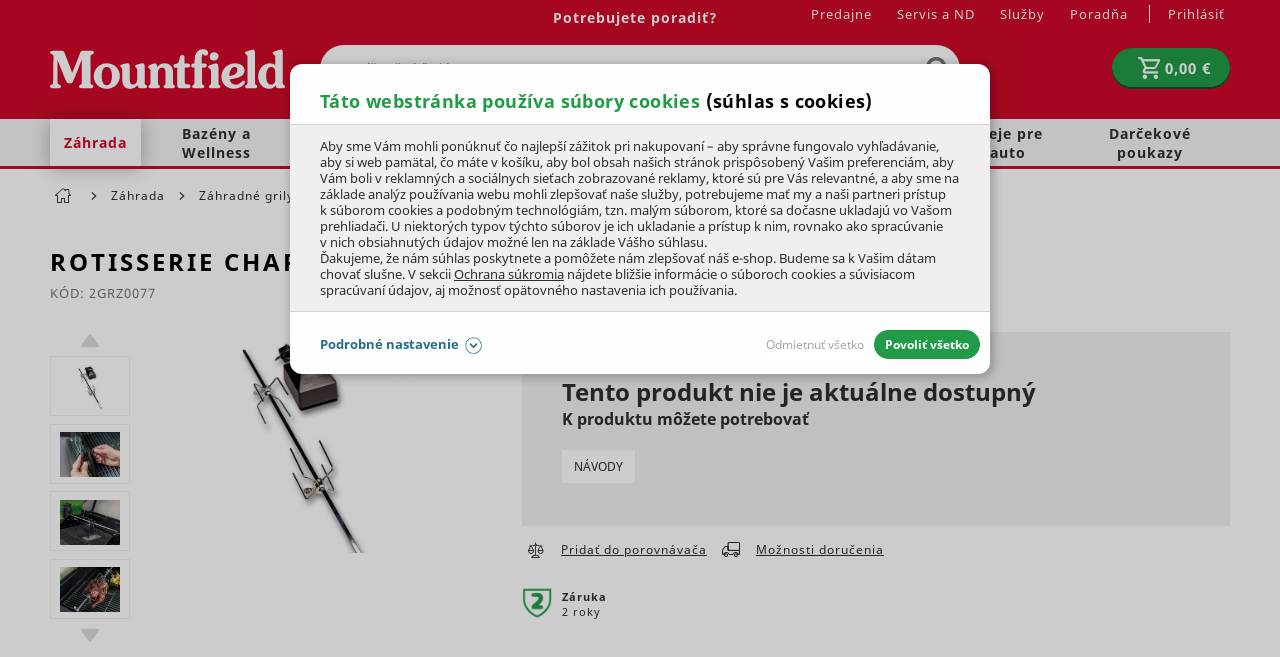

--- FILE ---
content_type: text/html; charset=UTF-8
request_url: https://www.mountfield.sk/rotisserie-char-broil-2grz0077
body_size: 44237
content:
<!DOCTYPE html>
<html lang="sk" class="no-js">
    <head>
            <script>
        currencyCode = 'EUR';
        gtmEnabled = true;
        dataLayer = [{"page":{"type":"product"},"user":{"state":"Anonymous"},"event":"ec.productDetail","ecommerce":{"detail":{"products":[{"id":"2GRZ0077","name":"Rotisserie Char-broil","eshopId":"4776","price":30,"tax":6,"priceWithTax":36,"category":"Z\u00e1hrada\/Z\u00e1hradn\u00e9 grily\/Pr\u00edslu\u0161enstvo\/Grilovacie n\u00e1radie","availability":"Nen\u00ed skladem v e\u2011shopu","productType":"product","productPresentStyle":"standard","labels":["Dopredaj"]}]}}}];
            </script>
    <!-- Google Tag Manager -->
    <script>(function(w,d,s,l,i){w[l]=w[l]||[];w[l].push({'gtm.start':
                new Date().getTime(),event:'gtm.js'});var f=d.getElementsByTagName(s)[0],
            j=d.createElement(s),dl=l!='dataLayer'?'&l='+l:'';j.async=true;j.src=
            'https://www.googletagmanager.com/gtm.js?id='+i+dl+ '';f.parentNode.insertBefore(j,f);
        })(window,document,'script','dataLayer','GTM-52H872T');
        </script>
    <!-- End Google Tag Manager -->

            <!-- Persoo DataLayer -->
    <script>
        persooEnabled = true;
        persooDataLayer = [{"pageType":"detail","currency":"EUR","userLoggedIn":false,"showLoyalty":false,"basketTotal":0,"basketItems":[],"itemID":"2GRZ0077","categoryID":276}];
    </script>
    <!-- End Persoo DataLayer -->

        <meta http-equiv="Content-Type" content="text/html; charset=utf-8">
        <meta name="viewport" content="width=device-width, initial-scale=1, shrink-to-fit=no">
        <meta name="description" content="Rotisserie Char-broil, praktický grilovacie doplnok, zaistí rovnomerné opekanie a dokonalé prepečenie mäsa. Hodí sa predovšetkým pri grilovaní.…">
        <meta http-equiv="X-UA-Compatible" content="IE=11" />
        <meta name="format-detection" content="telephone=no" />
                                        <link rel="alternate" hreflang="cs" href="https://www.mountfield.cz/rotisserie-char-broil-2grz0077"/>
                                <link rel="alternate" hreflang="sk" href="https://www.mountfield.sk/rotisserie-char-broil-2grz0077"/>
            
                        <meta property="og:title" content="Rotisserie Char-broil" />
    <meta property="og:site_name" content="mountfield.sk" />
    <meta property="og:url" content="https://www.mountfield.sk/rotisserie-char-broil-2grz0077" />
    <meta property="og:locale" content="sk_SK" />
    <meta property="og:description" content="Rotisserie Char-broil, praktický grilovacie doplnok, zaistí rovnomerné opekanie a dokonalé prepečenie mäsa. Hodí sa predovšetkým pri grilovaní.…"/>
            <meta property="og:image" content="https://cdn.mountfield.cz/content/images/product/default/3803.jpg" />
        <meta name="thumbnail" content="https://cdn.mountfield.cz/content/images/product/default/3803.jpg" />
    
                    <meta name="google-site-verification" content="Rax1i1M1XSZelv2a52iixDyk8063E3mnc0yAOpSYEj4" />
        
                <link rel="stylesheet" href="https://cdn.mountfield.cz/build/frontend-style-common.62144754.css">
                <link rel="stylesheet" href="https://cdn.mountfield.cz/build/frontend-print-style-common.d0946613.css">

        

        <link rel="apple-touch-icon" sizes="180x180" href="https://cdn.mountfield.cz/public/frontend/images/favicons/apple-touch-icon.png">
        <link rel="icon" type="image/png" sizes="32x32" href="https://cdn.mountfield.cz/public/frontend/images/favicons/favicon-32x32.png">
        <link rel="icon" type="image/png" sizes="194x194" href="https://cdn.mountfield.cz/public/frontend/images/favicons/favicon-194x194.png">
        <link rel="icon" type="image/png" sizes="192x192" href="https://cdn.mountfield.cz/public/frontend/images/favicons/favicon-192x192.png">
        <link rel="icon" type="image/png" sizes="16x16" href="https://cdn.mountfield.cz/public/frontend/images/favicons/favicon-16x16.png">
        <link rel="manifest" href="https://cdn.mountfield.cz/public/frontend/images/favicons/site.webmanifest">
        <link rel="mask-icon" href="https://cdn.mountfield.cz/public/frontend/images/favicons/safari-pinned-tab.svg" color="#ec1c24">
        <link rel="shortcut icon" href="https://cdn.mountfield.cz/public/frontend/images/favicons/favicon.ico">
        <meta name="apple-mobile-web-app-title" content="Mountfield">
        <meta name="application-name" content="Mountfield">
        <meta name="msapplication-TileColor" content="#ffffff">
        <meta name="msapplication-TileImage" content="https://cdn.mountfield.cz/public/frontend/images/favicons/mstile-144x144.png">
        <meta name="msapplication-config" content="https://cdn.mountfield.cz/public/frontend/images/favicons/browserconfig.xml">
        <meta name="theme-color" content="#ffffff">

                    <script>
                if ('serviceWorker' in navigator) {
                    window.addEventListener('load', () => {
                        navigator.serviceWorker.register('/service-worker.js').catch(function (registrationError) {
                            console.error('Service worker registration faild!' + registrationError)
                        });
                    });
                }
            </script>
        
        <title>Rotisserie Char-broil | Mountfield.sk</title>
            </head>

        <body class="web" data-domain-id="2">
            <!-- Google Tag Manager (noscript) -->
    <noscript><iframe src="https://www.googletagmanager.com/ns.html?id=GTM-52H872T"
                      height="0" width="0" style="display:none;visibility:hidden"></iframe></noscript>
    <!-- End Google Tag Manager (noscript) -->

        <script type="text/javascript">
    (function(c,l,a,r,i,t,y){
        c[a]=c[a]||function(){(c[a].q=c[a].q||[]).push(arguments)};
        t=l.createElement(r);t.async=1;t.src="https://www.clarity.ms/tag/"+i;
        y=l.getElementsByTagName(r)[0];y.parentNode.insertBefore(t,y);
    })(window, document, "clarity", "script", "p0zt2epy0m");
</script>
<script src="https://skippay.cz/widget/skip-pay-placement.js"></script>
<!-- Varify.io® code for Mountfield-->
<script>
  window.varify = window.varify || {};
  window.varify.iid = 4912;
</script>
<script src="https://app.varify.io/varify.js"></script>
<script type="text/javascript" src="https://sdk.wiselli.com/wiselli.min.js" async="" defer=""></script>
<wiselli-sdk app-id="894a0c91-85ad-44ce-851f-1e84b2475c9b/aee9721c-02b1-4760-89b4-3af620117880" track-data-layer="true" use-stored-global-split="true"></wiselli-sdk>
        

        <button class="js-install-btn btn-install" type="button">Pridať na domovskú stránku</button>
<script>
    var deferredPrompt;
    var installBtn = document.querySelector('.js-install-btn');

    window.addEventListener('beforeinstallprompt', function (e) {
        deferredPrompt = e;
        installBtn.style.display = 'block';
    });

    installBtn.addEventListener('click', function (event) {
        if (deferredPrompt === null) {
            return;
        }

        installBtn.style.display = 'none';
        deferredPrompt.prompt();
        deferredPrompt.userChoice.then(function () {
            deferredPrompt = null;
        });
    });
</script>

                        <div class="web__in">
                
                            <div class="header-with-menu-wrapper ">
                <div class="header-with-menu js-sticky-header js-sticky-header-in-header"
                                            data-sticky-header-threshold-pixels-added="50"
                    data-sticky-header-threshold-selector=".header-with-menu-wrapper"
                        >
                    <div class="web__header">
                        <div class="web__line bg-red">
                            <div class="web__container">
                                
            
    <header class="header ">
        <div class="header__logo">
                            <a class="logo" href="https://www.mountfield.sk/">
                                        <img src="https://cdn.mountfield.cz/public/frontend/images/logo.svg" alt="Mountfield e-shop" class="">
                </a>
                    </div>

        <div class="header__middle dont-print">
            <div class="search" id="js-search-autocomplete" itemscope itemtype="https://schema.org/WebSite">
    <meta itemprop="url" content="https://www.mountfield.sk/"/>
    <form action="https://www.mountfield.sk/hladani" method="get" itemscope itemprop="potentialAction" itemtype="https://schema.org/SearchAction">
        <meta itemprop="target" content="https://www.mountfield.sk/hladani?q={q}"/>
        <div class="search__form">
            <div class="search__form__input">
                <input
                    type="text"
                    name="q"
                    value=""
                    placeholder=""
                    class="input search__input js-responsive-placeholder"
                    id="js-search-autocomplete-input"
                    autocomplete="off"
                    data-autocomplete-url="https://www.mountfield.sk/search/autocomplete"
                    data-change-placeholder-long-text="Napíšte čo hľadáte, kosačky, krmivo…"
                    data-change-placeholder-short-text="Napíšte čo hľadáte"
                    data-change-placeholder-ranges-px="0-479,1024-1449"
                    itemprop="query-input"
                />
                <span class="search__form__icon">
                        <i class="svg svg-search"
                        ></i>

                </span>
            </div>
            <button type="submit" class="btn search__form__button js-search-autocomplete-submit">
                    <i class="svg svg-search"
                        ></i>

            </button>
        </div>
        <div id="js-search-autocomplete-results"></div>
    </form>
</div>

        </div>

        <div class="header__mobile nav--old dont-print">
            <div class="header__mobile-button header__mobile-button--menu">
                <span class="header__mobile-button__in js-categories-mobile">
                    <span class="header__mobile-button__in__closed">
                            <i class="svg svg-burger-menu"
                        ></i>

                        Menu
                    </span>
                    <span class="header__mobile-button__in__opened">
                            <i class="svg svg-remove-thin"
                        ></i>

                        Zatvoriť
                    </span>
                </span>
            </div>
        </div>

        <div class="header__icons dont-print">
            <div class="nav--old header__icons__item display-none display-block-tablet">
                <a href="https://www.mountfield.sk/prihlasenie" data-url="https://www.mountfield.sk/login/form-dropdown" class="header__icons__item__button header__icons__item__button__login js-login-dropdown-button-mobile">
                        <i class="svg svg-user"
                        ></i>

                </a>
            </div>
                        <div class="header__icons__item js-product-comparison-header-icon-block display-none">
                <a href="https://www.mountfield.sk/porovnanie-produktov" title="Porovnanie produktu" class="header__icons__item__button">
                        <i class="svg svg-comparison"
                        ></i>

                    <span class="header__icons__item__button__count js-number-of-products-in-comparison">
                        0
                    </span>
                </a>
            </div>
            <div class="header__icons__item">
                
<div id="js-cart-box"
        data-reload-url="https://www.mountfield.sk/cart/box"
>
    <div class="cart">
        <a             class="cart__block  empty no-hover">
            <span class="cart__icon">
                    <i class="svg svg-cart"
                        ></i>

            </span>
            <div class="cart__info js-cart-info">
                                   <strong class="cart__state">0,00 €</strong>
                            </div>
        </a>
        <div id="js-cart-box-container"></div>
    </div>

    <div class="cart-mobile header__mobile-button">
        <a
                        class="header__mobile-button__in "
            data-show-overlay="true"
            data-show-overlay-element=".js-main-content"
            data-hide-on-click-out="true"
            data-element="js-cart-box-content"
            data-after-callback-url="https://www.mountfield.sk/cart/box-detail"
            data-after-replace-selector="#js-cart-box-container"
            >
                <i class="svg svg-cart"
                        ></i>

                    </a>
    </div>
</div>

                <div class="box-login-dropdown box-login-dropdown--on-mobile  js-login-dropdown-box-mobile"></div>
            </div>
            <div class="header__icons__item display-none display-block-tablet nav--new">
                <div class="header__mobile-button header__mobile-button--menu">
                    <span class="header__mobile-button__in js-categories-mobile">
                        <span class="header__mobile-button__in__closed">
                                <i class="svg svg-burger-menu"
                        ></i>

                        </span>
                        <span class="header__mobile-button__in__opened">
                                <i class="svg svg-remove-thin"
                        ></i>

                        </span>
                    </span>
                </div>
            </div>
        </div>

        <div class="header__top dont-print">
            <div class="header__top__left">
                                <div class="contact-us">
                                                            
                                                                        <a href="https://www.mountfield.sk/kontakt" class="contact-us__phone contact-us__phone--link">
                                Potrebujete poradiť?
                            </a>
                                                                                </div>
            </div>

            <div class="header__top__right">
                                    <ul class="menu dont-print"><li class="menu__item"><a class="menu__item__link" href="https://www.mountfield.sk/predajne">Predajne</a></li><li class="menu__item"><a class="menu__item__link" href="https://www.mountfield.sk/o-nas/sluzby/servis-aj-predaj-na-jednom-mieste">Servis a ND</a></li><li class="menu__item"><a class="menu__item__link" href="https://www.mountfield.sk/o-nas/sluzby">Služby</a></li><li class="menu__item"><a class="menu__item__link" href="https://www.mountfield.sk/poradna">Poradňa</a></li></ul>
                
                <ul class="menu-iconic">
                    <li class="menu-iconic__item">
                                                    <a href="https://www.mountfield.sk/prihlasenie" data-url="https://www.mountfield.sk/login/form-dropdown" class="menu-iconic__item__link js-login-link-desktop js-login-dropdown-button">
                                <span>
                                    Prihlásiť
                                </span>
                            </a>
                                            </li>
                    <div class="box-login-dropdown  js-login-dropdown-box">
                        <span class="js-registration-link-desktop"></span>
                    </div>
                </ul>
            </div>
        </div>
    </header>

    

                            </div>
                        </div>
                    </div>
                                            <div class="web__line web__line--menu ">
                            <div class="web__container position-relative">
                                <div id="panel__new">
                                                <ul class="panel__new list-menu js-category-list dont-print list-menu--root"
            id="js-categories"                data-active-nav-root-category="2"        >
                                                                    <li class="list-menu__item js-category-item list-menu__item--has-child                    js-hover-intent"
                        data-hover-intent-class-for-open="active intented"
                        data-hover-intent-force-click="true"
                        data-hover-intent-force-click-element=".js-category-collapse-control"
                                                            data-show-overlay="true"
                                data-show-overlay-element=".js-main-content"
                                                    data-nav-category-id="2"
                    >
                        <a href="https://www.mountfield.sk/zahrada"
                           class="list-menu__item__link list-menu__item__link--level-1 display-none-tablet"
                        >
                            Záhrada
                                                                <i class="svg svg-arrow-right list-menu__item__control js-category-collapse-control"
                            data-url="https://www.mountfield.sk/categoryPanel/2"
                ></i>

                                                    </a>
                        <a                                 class="js-category-collapse-control list-menu__item__link list-menu__item__link--level-1 display-none display-flex-tablet"
                        >

                                                                                        <span class="margin-right-10 width-30p">
                                    <img src="https://cdn.mountfield.cz/file/13187/sekacka.svg" alt="sekacka" />
                                </span>
                                                        Záhrada
                                                                <i class="svg svg-arrow-right list-menu__item__control"
                            data-url="https://www.mountfield.sk/categoryPanel/2"
                ></i>

                                                    </a>
                                                
                            
            <div class="list-menu list-menu--dropdown js-category-list">
            <div class="list-menu__in">
                <div class="list-submenu display-none display-block-tablet">
                    <div class="list-submenu__categories">
                        <a href="https://www.mountfield.sk/zahrada" class="list-submenu__categories__title">
                            ZOBRAZIŤ VŠETKO
                        </a>
                    </div>
                </div>
                                    <div class="list-submenu">
                        <div class="list-submenu__image">
                                                            <a href="https://www.mountfield.sk/zahradna-technika">
                                        <picture>
                <img  height="100" alt="Záhradná technika" title="Záhradná technika" src="https://www.mountfield.sk/public/frontend/images/placeholder.gif" loading="lazy" data-src="https://cdn.mountfield.cz/content/images/category/original/26674.jpg" class="image-category-original" itemprop="image" />    </picture>

                                </a>
                                                    </div>
                        <div class="list-submenu__categories">
                            <a href="https://www.mountfield.sk/zahradna-technika" class="list-submenu__categories__title">
                                Záhradná technika
                                                                        <i class="svg svg-arrow-right list-submenu__categories__title__control js-subcategory-collapse-control display-none-mobile"
                            data-subcategory="3"
                ></i>

                                                            </a>
                            <div class="list-submenu__categories__links js-subcategory-content-3">
                                                                                                        
                                        <a href="https://www.mountfield.sk/kosacky"
                                           class="list-submenu__categories__links__item ">
                                            Kosačky
                                        </a>

                                                                            
                                        <a href="https://www.mountfield.sk/zahradne-traktory-a-ridery"
                                           class="list-submenu__categories__links__item ">
                                            Traktory a ridery
                                        </a>

                                                                            
                                        <a href="https://www.mountfield.sk/vertikutatory"
                                           class="list-submenu__categories__links__item ">
                                            Vertikutátory
                                        </a>

                                                                            
                                        <a href="https://www.mountfield.sk/krovinorezy"
                                           class="list-submenu__categories__links__item ">
                                            Krovinorezy
                                        </a>

                                                                            
                                        <a href="https://www.mountfield.sk/motorove-kosy"
                                           class="list-submenu__categories__links__item ">
                                            Motorové kosy
                                        </a>

                                                                            
                                        <a href="https://www.mountfield.sk/kultivatory"
                                           class="list-submenu__categories__links__item ">
                                            Kultivátory
                                        </a>

                                                                            
                                        <a href="https://www.mountfield.sk/plotove-noznice"
                                           class="list-submenu__categories__links__item  js-subcategory-link-hidden display-none">
                                            Plotové nožnice
                                        </a>

                                                                                    <a class="list-submenu__categories__links__item list-submenu__categories__links__item--more js-subcategory-show-all">
                                                ďalšie kategórie...
                                            </a>
                                                                            
                                        <a href="https://www.mountfield.sk/zahradne-vysavace-listia-a-fukare"
                                           class="list-submenu__categories__links__item  js-subcategory-link-hidden display-none">
                                            Vysávače a fukáre
                                        </a>

                                                                            
                                        <a href="https://www.mountfield.sk/snehove-frezy"
                                           class="list-submenu__categories__links__item  js-subcategory-link-hidden display-none">
                                            Snehové frézy
                                        </a>

                                                                            
                                        <a href="https://www.mountfield.sk/podne-vrtaky"
                                           class="list-submenu__categories__links__item  js-subcategory-link-hidden display-none">
                                            Zemné vrtáky
                                        </a>

                                                                            
                                        <a href="https://www.mountfield.sk/odstranovace-buriny"
                                           class="list-submenu__categories__links__item  js-subcategory-link-hidden display-none">
                                            Odstraňovanie buriny
                                        </a>

                                                                            
                                        <a href="https://www.mountfield.sk/zahradna-technika/mechanicke-zametace"
                                           class="list-submenu__categories__links__item  js-subcategory-link-hidden display-none">
                                            Mechanické zametače
                                        </a>

                                                                                                                                        </div>
                        </div>
                    </div>
                                    <div class="list-submenu">
                        <div class="list-submenu__image">
                                                            <a href="https://www.mountfield.sk/zahradny-nabytok">
                                        <picture>
                <img  height="100" alt="Záhradný nábytok" title="Záhradný nábytok" src="https://www.mountfield.sk/public/frontend/images/placeholder.gif" loading="lazy" data-src="https://cdn.mountfield.cz/content/images/category/original/39563.jpg" class="image-category-original" itemprop="image" />    </picture>

                                </a>
                                                    </div>
                        <div class="list-submenu__categories">
                            <a href="https://www.mountfield.sk/zahradny-nabytok" class="list-submenu__categories__title">
                                Záhradný nábytok
                                                                        <i class="svg svg-arrow-right list-submenu__categories__title__control js-subcategory-collapse-control display-none-mobile"
                            data-subcategory="59"
                ></i>

                                                            </a>
                            <div class="list-submenu__categories__links js-subcategory-content-59">
                                                                                                        
                                        <a href="https://www.mountfield.sk/zahradne-stolicky-a-kresla"
                                           class="list-submenu__categories__links__item ">
                                            Stoličky a kreslá
                                        </a>

                                                                            
                                        <a href="https://www.mountfield.sk/zahradne-stoly-a-stoliky"
                                           class="list-submenu__categories__links__item ">
                                            Stoly a stolíky
                                        </a>

                                                                            
                                        <a href="https://www.mountfield.sk/zahradne-lehatka-zahradne-lezadla"
                                           class="list-submenu__categories__links__item ">
                                            Lehátka
                                        </a>

                                                                            
                                        <a href="https://www.mountfield.sk/zahradne-lavicky-a-lavice"
                                           class="list-submenu__categories__links__item ">
                                            Lavice a lavičky
                                        </a>

                                                                            
                                        <a href="https://www.mountfield.sk/detsky-nabytok"
                                           class="list-submenu__categories__links__item ">
                                            Detský nábytok
                                        </a>

                                                                            
                                        <a href="https://www.mountfield.sk/zahradne-hojdacky"
                                           class="list-submenu__categories__links__item ">
                                            Hojdačky
                                        </a>

                                                                            
                                        <a href="https://www.mountfield.sk/zahradne-boxy"
                                           class="list-submenu__categories__links__item  js-subcategory-link-hidden display-none">
                                            Úložné boxy
                                        </a>

                                                                                    <a class="list-submenu__categories__links__item list-submenu__categories__links__item--more js-subcategory-show-all">
                                                ďalšie kategórie...
                                            </a>
                                                                            
                                        <a href="https://www.mountfield.sk/balkonove-zostavy"
                                           class="list-submenu__categories__links__item  js-subcategory-link-hidden display-none">
                                            Balkónový nábytok
                                        </a>

                                                                            
                                        <a href="https://www.mountfield.sk/slnecniky"
                                           class="list-submenu__categories__links__item  js-subcategory-link-hidden display-none">
                                            Slnečníky
                                        </a>

                                                                            
                                        <a href="https://www.mountfield.sk/Elektricke-ohrievace-priamotopy"
                                           class="list-submenu__categories__links__item  js-subcategory-link-hidden display-none">
                                            Ohrievače a žiariče
                                        </a>

                                                                            
                                        <a href="https://www.mountfield.sk/doplnky-na-zahradu"
                                           class="list-submenu__categories__links__item  js-subcategory-link-hidden display-none">
                                            Doplnky na záhradu
                                        </a>

                                                                            
                                        <a href="https://www.mountfield.sk/zahradne-altanky"
                                           class="list-submenu__categories__links__item  js-subcategory-link-hidden display-none">
                                            Altánky
                                        </a>

                                                                            
                                        <a href="https://www.mountfield.sk/ratanovy-nabytok"
                                           class="list-submenu__categories__links__item  js-subcategory-link-hidden display-none">
                                            Ratanový nábytok
                                        </a>

                                                                            
                                        <a href="https://www.mountfield.sk/zahradni-nabytok-tahokov"
                                           class="list-submenu__categories__links__item  js-subcategory-link-hidden display-none">
                                            Kovový nábytok
                                        </a>

                                                                            
                                        <a href="https://www.mountfield.sk/zahradny-nabytok-hlinikovy"
                                           class="list-submenu__categories__links__item  js-subcategory-link-hidden display-none">
                                            Hliníkový nábytok
                                        </a>

                                                                            
                                        <a href="https://www.mountfield.sk/zahradny-nabytok-teak"
                                           class="list-submenu__categories__links__item  js-subcategory-link-hidden display-none">
                                            Teakový nábytok
                                        </a>

                                                                            
                                        <a href="https://www.mountfield.sk/zahradny-nabytok-z-eukalyptu"
                                           class="list-submenu__categories__links__item  js-subcategory-link-hidden display-none">
                                            Eukalyptový nábytok
                                        </a>

                                                                            
                                        <a href="https://www.mountfield.sk/dreveny-zahradny-nabytok"
                                           class="list-submenu__categories__links__item  js-subcategory-link-hidden display-none">
                                            Drevený nábytok
                                        </a>

                                                                            
                                        <a href="https://www.mountfield.sk/potahy-na-zahradny-nabytok"
                                           class="list-submenu__categories__links__item  js-subcategory-link-hidden display-none">
                                            Podsedáky a podušky
                                        </a>

                                                                            
                                        <a href="https://www.mountfield.sk/zahradny-nabytok-ochranne-a-osetrovacie-pripravky"
                                           class="list-submenu__categories__links__item  js-subcategory-link-hidden display-none">
                                            Ochranné prípravky
                                        </a>

                                                                            
                                        <a href="https://www.mountfield.sk/kryty-pre-zahradny-nabytok"
                                           class="list-submenu__categories__links__item  js-subcategory-link-hidden display-none">
                                            Kryty
                                        </a>

                                                                                                                                        </div>
                        </div>
                    </div>
                                    <div class="list-submenu">
                        <div class="list-submenu__image">
                                                            <a href="https://www.mountfield.sk/technika-na-drevo">
                                        <picture>
                <img  height="100" alt="Technika na drevo" title="Technika na drevo" src="https://www.mountfield.sk/public/frontend/images/placeholder.gif" loading="lazy" data-src="https://cdn.mountfield.cz/content/images/category/original/28786.png" class="image-category-original" itemprop="image" />    </picture>

                                </a>
                                                    </div>
                        <div class="list-submenu__categories">
                            <a href="https://www.mountfield.sk/technika-na-drevo" class="list-submenu__categories__title">
                                Technika na drevo
                                                                        <i class="svg svg-arrow-right list-submenu__categories__title__control js-subcategory-collapse-control display-none-mobile"
                            data-subcategory="225"
                ></i>

                                                            </a>
                            <div class="list-submenu__categories__links js-subcategory-content-225">
                                                                                                        
                                        <a href="https://www.mountfield.sk/motorove-pily"
                                           class="list-submenu__categories__links__item ">
                                            Reťazové píly
                                        </a>

                                                                            
                                        <a href="https://www.mountfield.sk/prerezavace-konarov"
                                           class="list-submenu__categories__links__item ">
                                            Prerezávače konárov
                                        </a>

                                                                            
                                        <a href="https://www.mountfield.sk/stiepacky-dreva"
                                           class="list-submenu__categories__links__item ">
                                            Štiepačky dreva
                                        </a>

                                                                            
                                        <a href="https://www.mountfield.sk/drvice-konarov"
                                           class="list-submenu__categories__links__item ">
                                            Drviče konárov
                                        </a>

                                                                            
                                        <a href="https://www.mountfield.sk/stiepkovace"
                                           class="list-submenu__categories__links__item ">
                                            Štiepkovače
                                        </a>

                                                                                                                                        </div>
                        </div>
                    </div>
                                    <div class="list-submenu">
                        <div class="list-submenu__image">
                                                            <a href="https://www.mountfield.sk/zahradne-grily">
                                        <picture>
                <img  height="100" alt="Záhradné grily" title="Záhradné grily" src="https://www.mountfield.sk/public/frontend/images/placeholder.gif" loading="lazy" data-src="https://cdn.mountfield.cz/content/images/category/original/28860.png" class="image-category-original" itemprop="image" />    </picture>

                                </a>
                                                    </div>
                        <div class="list-submenu__categories">
                            <a href="https://www.mountfield.sk/zahradne-grily" class="list-submenu__categories__title">
                                Záhradné grily
                                                                        <i class="svg svg-arrow-right list-submenu__categories__title__control js-subcategory-collapse-control display-none-mobile"
                            data-subcategory="262"
                ></i>

                                                            </a>
                            <div class="list-submenu__categories__links js-subcategory-content-262">
                                                                                                        
                                        <a href="https://www.mountfield.sk/plynove-grily"
                                           class="list-submenu__categories__links__item ">
                                            Plynové grily
                                        </a>

                                                                            
                                        <a href="https://www.mountfield.sk/grily-na-drevene-uhlie"
                                           class="list-submenu__categories__links__item ">
                                            Grily na drevené uhlie
                                        </a>

                                                                            
                                        <a href="https://www.mountfield.sk/hybridne-grily"
                                           class="list-submenu__categories__links__item ">
                                            Hybridné grily
                                        </a>

                                                                            
                                        <a href="https://www.mountfield.sk/udiarne"
                                           class="list-submenu__categories__links__item ">
                                            Domáce udiarne
                                        </a>

                                                                            
                                        <a href="https://www.mountfield.sk/zahradne-grily-prislusenstvo"
                                           class="list-submenu__categories__links__item ">
                                            Príslušenstvo
                                        </a>

                                                                            
                                        <a href="https://www.mountfield.sk/brikety-a-drevene-uhlie-na-grilovanie"
                                           class="list-submenu__categories__links__item ">
                                            Brikety a drevené uhlie
                                        </a>

                                                                            
                                        <a href="https://www.mountfield.sk/ohnisko"
                                           class="list-submenu__categories__links__item  js-subcategory-link-hidden display-none">
                                            Ohnisko
                                        </a>

                                                                                    <a class="list-submenu__categories__links__item list-submenu__categories__links__item--more js-subcategory-show-all">
                                                ďalšie kategórie...
                                            </a>
                                                                                                                                        </div>
                        </div>
                    </div>
                                    <div class="list-submenu">
                        <div class="list-submenu__image">
                                                            <a href="https://www.mountfield.sk/aku-zahradna-technika">
                                        <picture>
                <img  height="100" alt="AKU záhradná technika" title="AKU záhradná technika" src="https://www.mountfield.sk/public/frontend/images/placeholder.gif" loading="lazy" data-src="https://cdn.mountfield.cz/content/images/category/original/28603.jpg" class="image-category-original" itemprop="image" />    </picture>

                                </a>
                                                    </div>
                        <div class="list-submenu__categories">
                            <a href="https://www.mountfield.sk/aku-zahradna-technika" class="list-submenu__categories__title">
                                AKU záhradná technika
                                                                        <i class="svg svg-arrow-right list-submenu__categories__title__control js-subcategory-collapse-control display-none-mobile"
                            data-subcategory="145"
                ></i>

                                                            </a>
                            <div class="list-submenu__categories__links js-subcategory-content-145">
                                                                                                        
                                        <a href="https://www.mountfield.sk/aku-program"
                                           class="list-submenu__categories__links__item ">
                                            AKU program
                                        </a>

                                                                            
                                        <a href="https://www.mountfield.sk/akumulatorove-pily"
                                           class="list-submenu__categories__links__item ">
                                            AKU reťazové píly
                                        </a>

                                                                            
                                        <a href="https://www.mountfield.sk/aku-tlakova-umyvacka"
                                           class="list-submenu__categories__links__item ">
                                            AKU tlaková umývačka
                                        </a>

                                                                            
                                        <a href="https://www.mountfield.sk/aku-prerezavace-konarov"
                                           class="list-submenu__categories__links__item ">
                                            AKU prerezávače
                                        </a>

                                                                            
                                        <a href="https://www.mountfield.sk/krovinorezy-aku"
                                           class="list-submenu__categories__links__item ">
                                            AKU krovinorezy
                                        </a>

                                                                            
                                        <a href="https://www.mountfield.sk/aku-kosacky"
                                           class="list-submenu__categories__links__item ">
                                            AKU kosačky
                                        </a>

                                                                            
                                        <a href="https://www.mountfield.sk/aku-strunove-kosacky"
                                           class="list-submenu__categories__links__item  js-subcategory-link-hidden display-none">
                                            AKU strunové kosačky
                                        </a>

                                                                                    <a class="list-submenu__categories__links__item list-submenu__categories__links__item--more js-subcategory-show-all">
                                                ďalšie kategórie...
                                            </a>
                                                                            
                                        <a href="https://www.mountfield.sk/aku-vertikutatory"
                                           class="list-submenu__categories__links__item  js-subcategory-link-hidden display-none">
                                            Aku vertikutátory
                                        </a>

                                                                            
                                        <a href="https://www.mountfield.sk/aku-kultivatory"
                                           class="list-submenu__categories__links__item  js-subcategory-link-hidden display-none">
                                            Aku kultivátory
                                        </a>

                                                                            
                                        <a href="https://www.mountfield.sk/aku-zahradny-traktor"
                                           class="list-submenu__categories__links__item  js-subcategory-link-hidden display-none">
                                            Aku záhradný traktor
                                        </a>

                                                                            
                                        <a href="https://www.mountfield.sk/plotove-noznice-akumulatorove"
                                           class="list-submenu__categories__links__item  js-subcategory-link-hidden display-none">
                                            AKU nožnice na živý plot
                                        </a>

                                                                            
                                        <a href="https://www.mountfield.sk/aku-noznice-na-travu"
                                           class="list-submenu__categories__links__item  js-subcategory-link-hidden display-none">
                                            Aku nožnice na trávu
                                        </a>

                                                                            
                                        <a href="https://www.mountfield.sk/aku-jednorucne-noznice"
                                           class="list-submenu__categories__links__item  js-subcategory-link-hidden display-none">
                                            Aku jednoručné nožnice
                                        </a>

                                                                            
                                        <a href="https://www.mountfield.sk/akumulatorove-zahradne-vysavace"
                                           class="list-submenu__categories__links__item  js-subcategory-link-hidden display-none">
                                            AKU vysávače a fukáre
                                        </a>

                                                                            
                                        <a href="https://www.mountfield.sk/aku-zahradne-voziky-a-kolieska"
                                           class="list-submenu__categories__links__item  js-subcategory-link-hidden display-none">
                                            AKU vozíky a kolieska
                                        </a>

                                                                            
                                        <a href="https://www.mountfield.sk/aku-naradie"
                                           class="list-submenu__categories__links__item  js-subcategory-link-hidden display-none">
                                            AKU dielenské náradie
                                        </a>

                                                                            
                                        <a href="https://www.mountfield.sk/aku-baterie-a-nabijacky-pre-zahradne-naradie"
                                           class="list-submenu__categories__links__item  js-subcategory-link-hidden display-none">
                                            Batérie a nabíjačky
                                        </a>

                                                                                                                                        </div>
                        </div>
                    </div>
                                    <div class="list-submenu">
                        <div class="list-submenu__image">
                                                            <a href="https://www.mountfield.sk/pestovanie">
                                        <picture>
                <img  height="100" alt="Pestovateľské potreby" title="Pestovateľské potreby" src="https://www.mountfield.sk/public/frontend/images/placeholder.gif" loading="lazy" data-src="https://cdn.mountfield.cz/content/images/category/original/28864.png" class="image-category-original" itemprop="image" />    </picture>

                                </a>
                                                    </div>
                        <div class="list-submenu__categories">
                            <a href="https://www.mountfield.sk/pestovanie" class="list-submenu__categories__title">
                                Pestovateľské potreby
                                                                        <i class="svg svg-arrow-right list-submenu__categories__title__control js-subcategory-collapse-control display-none-mobile"
                            data-subcategory="392"
                ></i>

                                                            </a>
                            <div class="list-submenu__categories__links js-subcategory-content-392">
                                                                                                        
                                        <a href="https://www.mountfield.sk/zahradne-substraty-a-raselina"
                                           class="list-submenu__categories__links__item ">
                                            Záhradné substráty
                                        </a>

                                                                            
                                        <a href="https://www.mountfield.sk/mulcovacia-kora"
                                           class="list-submenu__categories__links__item ">
                                            Mulčovacia kôra
                                        </a>

                                                                            
                                        <a href="https://www.mountfield.sk/hnojiva"
                                           class="list-submenu__categories__links__item ">
                                            Hnojivá
                                        </a>

                                                                            
                                        <a href="https://www.mountfield.sk/travne-osivo"
                                           class="list-submenu__categories__links__item ">
                                            Trávne zmesi
                                        </a>

                                                                            
                                        <a href="https://www.mountfield.sk/postrekovace"
                                           class="list-submenu__categories__links__item ">
                                            Postrekovače
                                        </a>

                                                                            
                                        <a href="https://www.mountfield.sk/netkane-textilie-mulcovacia-textilia"
                                           class="list-submenu__categories__links__item ">
                                            Netkané textílie
                                        </a>

                                                                                                                                        </div>
                        </div>
                    </div>
                                    <div class="list-submenu">
                        <div class="list-submenu__image">
                                                            <a href="https://www.mountfield.sk/zahradne-naradie">
                                        <picture>
                <img  height="100" alt="Záhradné náradie" title="Záhradné náradie" src="https://www.mountfield.sk/public/frontend/images/placeholder.gif" loading="lazy" data-src="https://cdn.mountfield.cz/content/images/category/original/38634.png" class="image-category-original" itemprop="image" />    </picture>

                                </a>
                                                    </div>
                        <div class="list-submenu__categories">
                            <a href="https://www.mountfield.sk/zahradne-naradie" class="list-submenu__categories__title">
                                Záhradné náradie
                                                                        <i class="svg svg-arrow-right list-submenu__categories__title__control js-subcategory-collapse-control display-none-mobile"
                            data-subcategory="317"
                ></i>

                                                            </a>
                            <div class="list-submenu__categories__links js-subcategory-content-317">
                                                                                                        
                                        <a href="https://www.mountfield.sk/sekery"
                                           class="list-submenu__categories__links__item ">
                                            Sekery
                                        </a>

                                                                            
                                        <a href="https://www.mountfield.sk/zahradne-noznice"
                                           class="list-submenu__categories__links__item ">
                                            Záhradnické nožnice
                                        </a>

                                                                            
                                        <a href="https://www.mountfield.sk/ryle-lopaty-vidly"
                                           class="list-submenu__categories__links__item ">
                                            Rýle, lopaty, vidly
                                        </a>

                                                                            
                                        <a href="https://www.mountfield.sk/metly-hrable-ohrebla"
                                           class="list-submenu__categories__links__item ">
                                            Hrable a metly
                                        </a>

                                                                            
                                        <a href="https://www.mountfield.sk/hrable"
                                           class="list-submenu__categories__links__item ">
                                            Hrable
                                        </a>

                                                                            
                                        <a href="https://www.mountfield.sk/pilky-na-konare"
                                           class="list-submenu__categories__links__item ">
                                            Pílky na konáre
                                        </a>

                                                                            
                                        <a href="https://www.mountfield.sk/noze-a-macety"
                                           class="list-submenu__categories__links__item  js-subcategory-link-hidden display-none">
                                            Nože a mačety
                                        </a>

                                                                                    <a class="list-submenu__categories__links__item list-submenu__categories__links__item--more js-subcategory-show-all">
                                                ďalšie kategórie...
                                            </a>
                                                                            
                                        <a href="https://www.mountfield.sk/drobne-naradie-na-zahradu"
                                           class="list-submenu__categories__links__item  js-subcategory-link-hidden display-none">
                                            Drobné náradie
                                        </a>

                                                                            
                                        <a href="https://www.mountfield.sk/zahradne-furiky"
                                           class="list-submenu__categories__links__item  js-subcategory-link-hidden display-none">
                                            Záhradné fúriky
                                        </a>

                                                                            
                                        <a href="https://www.mountfield.sk/nastavce-combiline"
                                           class="list-submenu__categories__links__item  js-subcategory-link-hidden display-none">
                                            Nástavce Combiline
                                        </a>

                                                                            
                                        <a href="https://www.mountfield.sk/zahradne-naradie-mtf-original"
                                           class="list-submenu__categories__links__item  js-subcategory-link-hidden display-none">
                                            MTF Original
                                        </a>

                                                                            
                                        <a href="https://www.mountfield.sk/zahradne-naradie-mtf-elite"
                                           class="list-submenu__categories__links__item  js-subcategory-link-hidden display-none">
                                            MTF Elite
                                        </a>

                                                                                                                                        </div>
                        </div>
                    </div>
                                    <div class="list-submenu">
                        <div class="list-submenu__image">
                                                            <a href="https://www.mountfield.sk/vonkajsie-osvetlenie">
                                        <picture>
                <img  height="100" alt="Vonkajšie osvetlenie" title="Vonkajšie osvetlenie" src="https://www.mountfield.sk/public/frontend/images/placeholder.gif" loading="lazy" data-src="https://cdn.mountfield.cz/content/images/category/original/28861.png" class="image-category-original" itemprop="image" />    </picture>

                                </a>
                                                    </div>
                        <div class="list-submenu__categories">
                            <a href="https://www.mountfield.sk/vonkajsie-osvetlenie" class="list-submenu__categories__title">
                                Vonkajšie osvetlenie
                                                                        <i class="svg svg-arrow-right list-submenu__categories__title__control js-subcategory-collapse-control display-none-mobile"
                            data-subcategory="364"
                ></i>

                                                            </a>
                            <div class="list-submenu__categories__links js-subcategory-content-364">
                                                                                                        
                                        <a href="https://www.mountfield.sk/solarne-osvetlenie"
                                           class="list-submenu__categories__links__item ">
                                            Solárne osvetlenie
                                        </a>

                                                                            
                                        <a href="https://www.mountfield.sk/svetla-s-cidlom"
                                           class="list-submenu__categories__links__item ">
                                            Svetlá s čidlom
                                        </a>

                                                                            
                                        <a href="https://www.mountfield.sk/elektricke-zahradne-svetla"
                                           class="list-submenu__categories__links__item ">
                                            Elektrické svetlá
                                        </a>

                                                                            
                                        <a href="https://www.mountfield.sk/vonkajsie-nastenne-svietidla"
                                           class="list-submenu__categories__links__item ">
                                            Nástenné svietidlá
                                        </a>

                                                                            
                                        <a href="https://www.mountfield.sk/vonkajsie-stropne-a-zavesne-osvetlenie"
                                           class="list-submenu__categories__links__item ">
                                            Stropné osvetlenie
                                        </a>

                                                                            
                                        <a href="https://www.mountfield.sk/zahradne-osvetlenie-a-lampy"
                                           class="list-submenu__categories__links__item ">
                                            Stĺpikové svetla
                                        </a>

                                                                            
                                        <a href="https://www.mountfield.sk/easy-garden-system"
                                           class="list-submenu__categories__links__item  js-subcategory-link-hidden display-none">
                                            Easy Garden systém
                                        </a>

                                                                                    <a class="list-submenu__categories__links__item list-submenu__categories__links__item--more js-subcategory-show-all">
                                                ďalšie kategórie...
                                            </a>
                                                                            
                                        <a href="https://www.mountfield.sk/vypredaj-zahradneho-osvetlenia"
                                           class="list-submenu__categories__links__item  js-subcategory-link-hidden display-none">
                                            Výprodej
                                        </a>

                                                                                                                                        </div>
                        </div>
                    </div>
                                    <div class="list-submenu">
                        <div class="list-submenu__image">
                                                            <a href="https://www.mountfield.sk/hracky-na-zahradu">
                                        <picture>
                <img  height="100" alt="Hračky na záhradu" title="Hračky na záhradu" src="https://www.mountfield.sk/public/frontend/images/placeholder.gif" loading="lazy" data-src="https://cdn.mountfield.cz/content/images/category/original/119747.jpg" class="image-category-original" itemprop="image" />    </picture>

                                </a>
                                                    </div>
                        <div class="list-submenu__categories">
                            <a href="https://www.mountfield.sk/hracky-na-zahradu" class="list-submenu__categories__title">
                                Hračky na záhradu
                                                                        <i class="svg svg-arrow-right list-submenu__categories__title__control js-subcategory-collapse-control display-none-mobile"
                            data-subcategory="577"
                ></i>

                                                            </a>
                            <div class="list-submenu__categories__links js-subcategory-content-577">
                                                                                                        
                                        <a href="https://www.mountfield.sk/trampoliny"
                                           class="list-submenu__categories__links__item ">
                                            Trampolíny
                                        </a>

                                                                            
                                        <a href="https://www.mountfield.sk/detske-bazeny"
                                           class="list-submenu__categories__links__item ">
                                            Bazény
                                        </a>

                                                                                                                                        </div>
                        </div>
                    </div>
                                    <div class="list-submenu">
                        <div class="list-submenu__image">
                                                            <a href="https://www.mountfield.sk/vysokotlakove-cistice-tlakove-umyvacky-a-vapky">
                                        <picture>
                <img  height="100" alt="Vysokotlakové čističe" title="Vysokotlakové čističe" src="https://www.mountfield.sk/public/frontend/images/placeholder.gif" loading="lazy" data-src="https://cdn.mountfield.cz/content/images/category/original/45428.jpg" class="image-category-original" itemprop="image" />    </picture>

                                </a>
                                                    </div>
                        <div class="list-submenu__categories">
                            <a href="https://www.mountfield.sk/vysokotlakove-cistice-tlakove-umyvacky-a-vapky" class="list-submenu__categories__title">
                                Vysokotlakové čističe
                                                                        <i class="svg svg-arrow-right list-submenu__categories__title__control js-subcategory-collapse-control display-none-mobile"
                            data-subcategory="362"
                ></i>

                                                            </a>
                            <div class="list-submenu__categories__links js-subcategory-content-362">
                                                                                                        
                                        <a href="https://www.mountfield.sk/prislusenstvo-k-vysokotlakovym-cisticom"
                                           class="list-submenu__categories__links__item ">
                                            Príslušenstvo
                                        </a>

                                                                                                                                        </div>
                        </div>
                    </div>
                                    <div class="list-submenu">
                        <div class="list-submenu__image">
                                                            <a href="https://www.mountfield.sk/cerpadla-a-vodarne">
                                        <picture>
                <img  height="100" alt="Čerpadla a vodárny" title="Čerpadla a vodárny" src="https://www.mountfield.sk/public/frontend/images/placeholder.gif" loading="lazy" data-src="https://cdn.mountfield.cz/content/images/category/original/45427.jpg" class="image-category-original" itemprop="image" />    </picture>

                                </a>
                                                    </div>
                        <div class="list-submenu__categories">
                            <a href="https://www.mountfield.sk/cerpadla-a-vodarne" class="list-submenu__categories__title">
                                Čerpadla a vodárny
                                                                        <i class="svg svg-arrow-right list-submenu__categories__title__control js-subcategory-collapse-control display-none-mobile"
                            data-subcategory="208"
                ></i>

                                                            </a>
                            <div class="list-submenu__categories__links js-subcategory-content-208">
                                                                                                        
                                        <a href="https://www.mountfield.sk/cerpadla-ponorne"
                                           class="list-submenu__categories__links__item ">
                                            Ponorné čerpadlá
                                        </a>

                                                                            
                                        <a href="https://www.mountfield.sk/cerpadla-ponorne-tlakove"
                                           class="list-submenu__categories__links__item ">
                                            Tlakové čerpadlá
                                        </a>

                                                                            
                                        <a href="https://www.mountfield.sk/cerpadla-ponorne-kalove"
                                           class="list-submenu__categories__links__item ">
                                            Kalové čerpadlá
                                        </a>

                                                                            
                                        <a href="https://www.mountfield.sk/povrchove-zahradne-cerpadla"
                                           class="list-submenu__categories__links__item ">
                                            Povrchová čerpadlá
                                        </a>

                                                                            
                                        <a href="https://www.mountfield.sk/cerpadla-sudove"
                                           class="list-submenu__categories__links__item ">
                                            Čerpadlá do suda
                                        </a>

                                                                            
                                        <a href="https://www.mountfield.sk/vodarne"
                                           class="list-submenu__categories__links__item ">
                                            Domáce vodárne
                                        </a>

                                                                            
                                        <a href="https://www.mountfield.sk/cerpadla-prislusenstvo"
                                           class="list-submenu__categories__links__item  js-subcategory-link-hidden display-none">
                                            Príslušenstvo
                                        </a>

                                                                                    <a class="list-submenu__categories__links__item list-submenu__categories__links__item--more js-subcategory-show-all">
                                                ďalšie kategórie...
                                            </a>
                                                                                                                                        </div>
                        </div>
                    </div>
                                    <div class="list-submenu">
                        <div class="list-submenu__image">
                                                            <a href="https://www.mountfield.sk/zavlahy-a-zahradne-hadice">
                                        <picture>
                <img  height="100" alt="Hadice a zavlažovanie" title="Hadice a zavlažovanie" src="https://www.mountfield.sk/public/frontend/images/placeholder.gif" loading="lazy" data-src="https://cdn.mountfield.cz/content/images/category/original/81651.jpg" class="image-category-original" itemprop="image" />    </picture>

                                </a>
                                                    </div>
                        <div class="list-submenu__categories">
                            <a href="https://www.mountfield.sk/zavlahy-a-zahradne-hadice" class="list-submenu__categories__title">
                                Hadice a zavlažovanie
                                                                        <i class="svg svg-arrow-right list-submenu__categories__title__control js-subcategory-collapse-control display-none-mobile"
                            data-subcategory="347"
                ></i>

                                                            </a>
                            <div class="list-submenu__categories__links js-subcategory-content-347">
                                                                                                        
                                        <a href="https://www.mountfield.sk/zahradne-hadice"
                                           class="list-submenu__categories__links__item ">
                                            Záhradné hadice
                                        </a>

                                                                            
                                        <a href="https://www.mountfield.sk/hadicove-navijaky-a-voziky-na-hadice"
                                           class="list-submenu__categories__links__item ">
                                            Hadicové navijáky a vozíky
                                        </a>

                                                                            
                                        <a href="https://www.mountfield.sk/hadicove-postrekovace"
                                           class="list-submenu__categories__links__item ">
                                            Hadicové postrekovače
                                        </a>

                                                                            
                                        <a href="https://www.mountfield.sk/zavlazovacie-postrekovace"
                                           class="list-submenu__categories__links__item ">
                                            Zavlažovače a sprinklery
                                        </a>

                                                                            
                                        <a href="https://www.mountfield.sk/hadicove-spojky"
                                           class="list-submenu__categories__links__item ">
                                            Hadicové spojky
                                        </a>

                                                                            
                                        <a href="https://www.mountfield.sk/dvojcestne-ventily"
                                           class="list-submenu__categories__links__item ">
                                            Dvojcestné ventily
                                        </a>

                                                                            
                                        <a href="https://www.mountfield.sk/zavlahy"
                                           class="list-submenu__categories__links__item  js-subcategory-link-hidden display-none">
                                            Zavlažovacie systémy
                                        </a>

                                                                                    <a class="list-submenu__categories__links__item list-submenu__categories__links__item--more js-subcategory-show-all">
                                                ďalšie kategórie...
                                            </a>
                                                                            
                                        <a href="https://www.mountfield.sk/zavlazovacie-hodiny"
                                           class="list-submenu__categories__links__item  js-subcategory-link-hidden display-none">
                                            Zavlažovacie hodiny
                                        </a>

                                                                            
                                        <a href="https://www.mountfield.sk/zahradny-kohuty"
                                           class="list-submenu__categories__links__item  js-subcategory-link-hidden display-none">
                                            Záhradný kohúty
                                        </a>

                                                                            
                                        <a href="https://www.mountfield.sk/hadicove-koncovky"
                                           class="list-submenu__categories__links__item  js-subcategory-link-hidden display-none">
                                            Hadicové koncovky
                                        </a>

                                                                            
                                        <a href="https://www.mountfield.sk/hadicove-spony"
                                           class="list-submenu__categories__links__item  js-subcategory-link-hidden display-none">
                                            Hadicové spony
                                        </a>

                                                                            
                                        <a href="https://www.mountfield.sk/sortiment/zahrada/zavlahy-a-zahradne-hadice/wifi-zavlazovanie"
                                           class="list-submenu__categories__links__item  js-subcategory-link-hidden display-none">
                                            Wifi zavlažovanie
                                        </a>

                                                                                                                                        </div>
                        </div>
                    </div>
                                    <div class="list-submenu">
                        <div class="list-submenu__image">
                                                            <a href="https://www.mountfield.sk/motorove-oleje-a-maziva">
                                        <picture>
                <img  height="100" alt="Oleje a mazivá" title="Oleje a mazivá" src="https://www.mountfield.sk/public/frontend/images/placeholder.gif" loading="lazy" data-src="https://cdn.mountfield.cz/content/images/category/original/33796.png" class="image-category-original" itemprop="image" />    </picture>

                                </a>
                                                    </div>
                        <div class="list-submenu__categories">
                            <a href="https://www.mountfield.sk/motorove-oleje-a-maziva" class="list-submenu__categories__title">
                                Oleje a mazivá
                                                                        <i class="svg svg-arrow-right list-submenu__categories__title__control js-subcategory-collapse-control display-none-mobile"
                            data-subcategory="354"
                ></i>

                                                            </a>
                            <div class="list-submenu__categories__links js-subcategory-content-354">
                                                                                                        
                                        <a href="https://www.mountfield.sk/Motorove-oleje-pre-zahradnu-techniku"
                                           class="list-submenu__categories__links__item ">
                                            Oleje pre záhradnú techniku
                                        </a>

                                                                            
                                        <a href="https://www.mountfield.sk/motorove-pily-prislusenstvo-oleje"
                                           class="list-submenu__categories__links__item ">
                                            Oleje pre motorové píly
                                        </a>

                                                                            
                                        <a href="https://www.mountfield.sk/oleje-na-mazanie-retazi"
                                           class="list-submenu__categories__links__item ">
                                            Oleje na mazanie reťazí
                                        </a>

                                                                            
                                        <a href="https://www.mountfield.sk/motorove-oleje-pre-auta"
                                           class="list-submenu__categories__links__item ">
                                            Oleje pre auto
                                        </a>

                                                                            
                                        <a href="https://www.mountfield.sk/hydraulicke-oleje"
                                           class="list-submenu__categories__links__item ">
                                            Hydraulické oleje
                                        </a>

                                                                            
                                        <a href="https://www.mountfield.sk/maziva"
                                           class="list-submenu__categories__links__item ">
                                            Spreje a mazivá
                                        </a>

                                                                            
                                        <a href="https://www.mountfield.sk/odsavacka-oleja"
                                           class="list-submenu__categories__links__item  js-subcategory-link-hidden display-none">
                                            Odsávačka oleja
                                        </a>

                                                                                    <a class="list-submenu__categories__links__item list-submenu__categories__links__item--more js-subcategory-show-all">
                                                ďalšie kategórie...
                                            </a>
                                                                                                                                        </div>
                        </div>
                    </div>
                                    <div class="list-submenu">
                        <div class="list-submenu__image">
                                                            <a href="https://www.mountfield.sk/bandasky">
                                        <picture>
                <img  height="100" alt="Bandasky" title="Bandasky" src="https://www.mountfield.sk/public/frontend/images/placeholder.gif" loading="lazy" data-src="https://cdn.mountfield.cz/content/images/category/original/601.jpg" class="image-category-original" itemprop="image" />    </picture>

                                </a>
                                                    </div>
                        <div class="list-submenu__categories">
                            <a href="https://www.mountfield.sk/bandasky" class="list-submenu__categories__title">
                                Bandasky
                                                            </a>
                            <div class="list-submenu__categories__links js-subcategory-content-360">
                                                            </div>
                        </div>
                    </div>
                                    <div class="list-submenu">
                        <div class="list-submenu__image">
                                                            <a href="https://www.mountfield.sk/zahradne-sprchy">
                                        <picture>
                <img  height="100" alt="Záhradné sprchy" title="Záhradné sprchy" src="https://www.mountfield.sk/public/frontend/images/placeholder.gif" loading="lazy" data-src="https://cdn.mountfield.cz/content/images/category/original/26653.jpg" class="image-category-original" itemprop="image" />    </picture>

                                </a>
                                                    </div>
                        <div class="list-submenu__categories">
                            <a href="https://www.mountfield.sk/zahradne-sprchy" class="list-submenu__categories__title">
                                Záhradné sprchy
                                                            </a>
                            <div class="list-submenu__categories__links js-subcategory-content-361">
                                                            </div>
                        </div>
                    </div>
                                    <div class="list-submenu">
                        <div class="list-submenu__image">
                                                            <a href="https://www.mountfield.sk/ochranne-pomocky">
                                        <picture>
                <img  height="100" alt="Ochranné pomôcky" title="Ochranné pomôcky" src="https://www.mountfield.sk/public/frontend/images/placeholder.gif" loading="lazy" data-src="https://cdn.mountfield.cz/content/images/category/original/125037.jpg" class="image-category-original" itemprop="image" />    </picture>

                                </a>
                                                    </div>
                        <div class="list-submenu__categories">
                            <a href="https://www.mountfield.sk/ochranne-pomocky" class="list-submenu__categories__title">
                                Ochranné pomôcky
                                                                        <i class="svg svg-arrow-right list-submenu__categories__title__control js-subcategory-collapse-control display-none-mobile"
                            data-subcategory="371"
                ></i>

                                                            </a>
                            <div class="list-submenu__categories__links js-subcategory-content-371">
                                                                                                        
                                        <a href="https://www.mountfield.sk/rukavice"
                                           class="list-submenu__categories__links__item ">
                                            Rukavice
                                        </a>

                                                                            
                                        <a href="https://www.mountfield.sk/ochranne-okuliare"
                                           class="list-submenu__categories__links__item ">
                                            Ochranné okuliare
                                        </a>

                                                                            
                                        <a href="https://www.mountfield.sk/chranice-sluchu"
                                           class="list-submenu__categories__links__item ">
                                            Chrániče sluchu
                                        </a>

                                                                            
                                        <a href="https://www.mountfield.sk/ochranne-prilby-a-mriezky"
                                           class="list-submenu__categories__links__item ">
                                            Prilby a mriežky
                                        </a>

                                                                            
                                        <a href="https://www.mountfield.sk/protiporezove-oblecenie"
                                           class="list-submenu__categories__links__item ">
                                            Protiporezové oblečenie
                                        </a>

                                                                                                                                        </div>
                        </div>
                    </div>
                                    <div class="list-submenu">
                        <div class="list-submenu__image">
                                                            <a href="https://www.mountfield.sk/zahradne-krycie-plachty">
                                        <picture>
                <img  height="100" alt="Krycie plachty" title="Krycie plachty" src="https://www.mountfield.sk/public/frontend/images/placeholder.gif" loading="lazy" data-src="https://cdn.mountfield.cz/content/images/category/original/31307.jpg" class="image-category-original" itemprop="image" />    </picture>

                                </a>
                                                    </div>
                        <div class="list-submenu__categories">
                            <a href="https://www.mountfield.sk/zahradne-krycie-plachty" class="list-submenu__categories__title">
                                Krycie plachty
                                                                        <i class="svg svg-arrow-right list-submenu__categories__title__control js-subcategory-collapse-control display-none-mobile"
                            data-subcategory="999"
                ></i>

                                                            </a>
                            <div class="list-submenu__categories__links js-subcategory-content-999">
                                                                                                        
                                        <a href="https://www.mountfield.sk/standard-85g-m2"
                                           class="list-submenu__categories__links__item ">
                                            Standard - 85g/m2
                                        </a>

                                                                            
                                        <a href="https://www.mountfield.sk/premium-140g-m2"
                                           class="list-submenu__categories__links__item ">
                                            Premium - 140g/m2
                                        </a>

                                                                            
                                        <a href="https://www.mountfield.sk/prislusenstvo-pre-krycie-plachty"
                                           class="list-submenu__categories__links__item ">
                                            Príslušenstvo
                                        </a>

                                                                                                                                        </div>
                        </div>
                    </div>
                            </div>
        </div>
                        </li>
                                                        <li class="list-menu__item js-category-item list-menu__item--has-child                    js-hover-intent"
                        data-hover-intent-class-for-open="active intented"
                        data-hover-intent-force-click="true"
                        data-hover-intent-force-click-element=".js-category-collapse-control"
                                                            data-show-overlay="true"
                                data-show-overlay-element=".js-main-content"
                                                    data-nav-category-id="6"
                    >
                        <a href="https://www.mountfield.sk/bazeny-a-wellness"
                           class="list-menu__item__link list-menu__item__link--level-1 display-none-tablet"
                        >
                            Bazény a Wellness
                                                                <i class="svg svg-arrow-right list-menu__item__control js-category-collapse-control"
                            data-url="https://www.mountfield.sk/categoryPanel/6"
                ></i>

                                                    </a>
                        <a                                 class="js-category-collapse-control list-menu__item__link list-menu__item__link--level-1 display-none display-flex-tablet"
                        >

                                                                                        <span class="margin-right-10 width-30p">
                                    <img src="https://cdn.mountfield.cz/file/13186/bazeny.png" alt="bazeny" />
                                </span>
                                                        Bazény a Wellness
                                                                <i class="svg svg-arrow-right list-menu__item__control"
                            data-url="https://www.mountfield.sk/categoryPanel/6"
                ></i>

                                                    </a>
                                                
                            
            <div class="list-menu list-menu--dropdown js-category-list">
            <div class="list-menu__in">
                <div class="list-submenu display-none display-block-tablet">
                    <div class="list-submenu__categories">
                        <a href="https://www.mountfield.sk/bazeny-a-wellness" class="list-submenu__categories__title">
                            ZOBRAZIŤ VŠETKO
                        </a>
                    </div>
                </div>
                                    <div class="list-submenu">
                        <div class="list-submenu__image">
                                                            <a href="https://www.mountfield.sk/bazeny">
                                        <picture>
                <img  height="100" alt="Bazény" title="Bazény" src="https://www.mountfield.sk/public/frontend/images/placeholder.gif" loading="lazy" data-src="https://cdn.mountfield.cz/content/images/category/original/26612.jpg" class="image-category-original" itemprop="image" />    </picture>

                                </a>
                                                    </div>
                        <div class="list-submenu__categories">
                            <a href="https://www.mountfield.sk/bazeny" class="list-submenu__categories__title">
                                Bazény
                                                                        <i class="svg svg-arrow-right list-submenu__categories__title__control js-subcategory-collapse-control display-none-mobile"
                            data-subcategory="19"
                ></i>

                                                            </a>
                            <div class="list-submenu__categories__links js-subcategory-content-19">
                                                                                                        
                                        <a href="https://www.mountfield.sk/azuro-bazeny"
                                           class="list-submenu__categories__links__item ">
                                            Bazény Azuro
                                        </a>

                                                                            
                                        <a href="https://www.mountfield.sk/nadzemni-bazeny-azuro-vario"
                                           class="list-submenu__categories__links__item ">
                                            Nadzemné bazény
                                        </a>

                                                                            
                                        <a href="https://www.mountfield.sk/kopane-bazeny"
                                           class="list-submenu__categories__links__item ">
                                            Kopané bazény
                                        </a>

                                                                            
                                        <a href="https://bazeny.mountfield.sk/"
                                           class="list-submenu__categories__links__item ">
                                            Luxusné zapustené bazény
                                        </a>

                                                                            
                                        <a href="https://www.mountfield.sk/bazeny-swing"
                                           class="list-submenu__categories__links__item ">
                                            Bazény Swing
                                        </a>

                                                                            
                                        <a href="https://www.mountfield.sk/zastresenie-a-zakrytie-bazenov"
                                           class="list-submenu__categories__links__item ">
                                            Zastrešenie a zakrytie bazéna
                                        </a>

                                                                                                                                        </div>
                        </div>
                    </div>
                                    <div class="list-submenu">
                        <div class="list-submenu__image">
                                                            <a href="https://bazeny.mountfield.sk/">
                                        <picture>
                <img  height="100" alt="Luxusné zapustené bazény" title="Luxusné zapustené bazény" src="https://www.mountfield.sk/public/frontend/images/placeholder.gif" loading="lazy" data-src="https://cdn.mountfield.cz/content/images/category/original/31693.jpg" class="image-category-original" itemprop="image" />    </picture>

                                </a>
                                                    </div>
                        <div class="list-submenu__categories">
                            <a href="https://bazeny.mountfield.sk/" class="list-submenu__categories__title">
                                Luxusné zapustené bazény
                                                            </a>
                            <div class="list-submenu__categories__links js-subcategory-content-969">
                                                            </div>
                        </div>
                    </div>
                                    <div class="list-submenu">
                        <div class="list-submenu__image">
                                                            <a href="https://www.mountfield.sk/virivky">
                                        <picture>
                <img  height="100" alt="Vírivky" title="Vírivky" src="https://www.mountfield.sk/public/frontend/images/placeholder.gif" loading="lazy" data-src="https://cdn.mountfield.cz/content/images/category/original/28824.png" class="image-category-original" itemprop="image" />    </picture>

                                </a>
                                                    </div>
                        <div class="list-submenu__categories">
                            <a href="https://www.mountfield.sk/virivky" class="list-submenu__categories__title">
                                Vírivky
                                                                        <i class="svg svg-arrow-right list-submenu__categories__title__control js-subcategory-collapse-control display-none-mobile"
                            data-subcategory="50"
                ></i>

                                                            </a>
                            <div class="list-submenu__categories__links js-subcategory-content-50">
                                                                                                        
                                        <a href="https://www.mountfield.sk/nafukovacie-virivky"
                                           class="list-submenu__categories__links__item ">
                                            Nafukovacie vírivky
                                        </a>

                                                                            
                                        <a href="https://www.mountfield.sk/akrylatove-virivky"
                                           class="list-submenu__categories__links__item ">
                                            Akrylátové vírivky
                                        </a>

                                                                            
                                        <a href="https://www.mountfield.sk/viriva-vana-swim-spa"
                                           class="list-submenu__categories__links__item ">
                                            Swim spa
                                        </a>

                                                                            
                                        <a href="https://www.mountfield.sk/prislusenstvo-k-virivkam"
                                           class="list-submenu__categories__links__item ">
                                            Príslušenstvo
                                        </a>

                                                                                                                                        </div>
                        </div>
                    </div>
                                    <div class="list-submenu">
                        <div class="list-submenu__image">
                                                            <a href="https://www.mountfield.sk/bazenova-chemia">
                                        <picture>
                <img  height="100" alt="Bazénová chémia" title="Bazénová chémia" src="https://www.mountfield.sk/public/frontend/images/placeholder.gif" loading="lazy" data-src="https://cdn.mountfield.cz/content/images/category/original/26664.jpg" class="image-category-original" itemprop="image" />    </picture>

                                </a>
                                                    </div>
                        <div class="list-submenu__categories">
                            <a href="https://www.mountfield.sk/bazenova-chemia" class="list-submenu__categories__title">
                                Bazénová chémia
                                                                        <i class="svg svg-arrow-right list-submenu__categories__title__control js-subcategory-collapse-control display-none-mobile"
                            data-subcategory="51"
                ></i>

                                                            </a>
                            <div class="list-submenu__categories__links js-subcategory-content-51">
                                                                                                        
                                        <a href="https://www.mountfield.sk/chlorova-dezinfekcia-vody"
                                           class="list-submenu__categories__links__item ">
                                            Chlórová dezinfekcia
                                        </a>

                                                                            
                                        <a href="https://www.mountfield.sk/bezchlorova-dezinfekcia-vody"
                                           class="list-submenu__categories__links__item ">
                                            Bezchlórová chémia
                                        </a>

                                                                            
                                        <a href="https://www.mountfield.sk/testovanie-vody"
                                           class="list-submenu__categories__links__item ">
                                            Testovanie vody
                                        </a>

                                                                            
                                        <a href="https://www.mountfield.sk/sortiment/bazeny-a-wellness/bazenova-chemia/wellness-spa"
                                           class="list-submenu__categories__links__item ">
                                            Chémia do vírivky
                                        </a>

                                                                            
                                        <a href="https://www.mountfield.sk/bazenove-soli"
                                           class="list-submenu__categories__links__item ">
                                            Bazénové soli
                                        </a>

                                                                            
                                        <a href="https://www.mountfield.sk/zazimovace-bazenov"
                                           class="list-submenu__categories__links__item ">
                                            Zazimovače bazénov
                                        </a>

                                                                            
                                        <a href="https://www.mountfield.sk/doplnkove-pripravky"
                                           class="list-submenu__categories__links__item  js-subcategory-link-hidden display-none">
                                            Doplnkové prípravky
                                        </a>

                                                                                    <a class="list-submenu__categories__links__item list-submenu__categories__links__item--more js-subcategory-show-all">
                                                ďalšie kategórie...
                                            </a>
                                                                                                                                        </div>
                        </div>
                    </div>
                                    <div class="list-submenu">
                        <div class="list-submenu__image">
                                                            <a href="https://www.mountfield.sk/bazenove-filtracie">
                                        <picture>
                <img  height="100" alt="Bazénové filtrácie" title="Bazénové filtrácie" src="https://www.mountfield.sk/public/frontend/images/placeholder.gif" loading="lazy" data-src="https://cdn.mountfield.cz/content/images/category/original/28822.png" class="image-category-original" itemprop="image" />    </picture>

                                </a>
                                                    </div>
                        <div class="list-submenu__categories">
                            <a href="https://www.mountfield.sk/bazenove-filtracie" class="list-submenu__categories__title">
                                Bazénové filtrácie
                                                                        <i class="svg svg-arrow-right list-submenu__categories__title__control js-subcategory-collapse-control display-none-mobile"
                            data-subcategory="21"
                ></i>

                                                            </a>
                            <div class="list-submenu__categories__links js-subcategory-content-21">
                                                                                                        
                                        <a href="https://www.mountfield.sk/pieskove-filtracie"
                                           class="list-submenu__categories__links__item ">
                                            Pieskové
                                        </a>

                                                                            
                                        <a href="https://www.mountfield.sk/kartusove-filtracie"
                                           class="list-submenu__categories__links__item ">
                                            Kartušové
                                        </a>

                                                                            
                                        <a href="https://www.mountfield.sk/prislusenstvo-k-filtraciam"
                                           class="list-submenu__categories__links__item ">
                                            Príslušenstvo
                                        </a>

                                                                                                                                        </div>
                        </div>
                    </div>
                                    <div class="list-submenu">
                        <div class="list-submenu__image">
                                                            <a href="https://www.mountfield.sk/bazenove-prislusenstvo">
                                        <picture>
                <img  height="100" alt="Bazénové príslušenstvo" title="Bazénové príslušenstvo" src="https://www.mountfield.sk/public/frontend/images/placeholder.gif" loading="lazy" data-src="https://cdn.mountfield.cz/content/images/category/original/26657.jpg" class="image-category-original" itemprop="image" />    </picture>

                                </a>
                                                    </div>
                        <div class="list-submenu__categories">
                            <a href="https://www.mountfield.sk/bazenove-prislusenstvo" class="list-submenu__categories__title">
                                Bazénové príslušenstvo
                                                                        <i class="svg svg-arrow-right list-submenu__categories__title__control js-subcategory-collapse-control display-none-mobile"
                            data-subcategory="58"
                ></i>

                                                            </a>
                            <div class="list-submenu__categories__links js-subcategory-content-58">
                                                                                                        
                                        <a href="https://www.mountfield.sk/sietky-kefy-plavaky"
                                           class="list-submenu__categories__links__item ">
                                            Sieťky, kefy, plaváky
                                        </a>

                                                                            
                                        <a href="https://www.mountfield.sk/bazenove-hadice"
                                           class="list-submenu__categories__links__item ">
                                            Hadice a spojky
                                        </a>

                                                                            
                                        <a href="https://www.mountfield.sk/skimmery"
                                           class="list-submenu__categories__links__item ">
                                            Skimmery
                                        </a>

                                                                            
                                        <a href="https://www.mountfield.sk/nafukovacie-pumpy"
                                           class="list-submenu__categories__links__item ">
                                            Nafukovacie pumpy
                                        </a>

                                                                            
                                        <a href="https://www.mountfield.sk/bazenove-teplomery"
                                           class="list-submenu__categories__links__item ">
                                            Teplomery
                                        </a>

                                                                            
                                        <a href="https://www.mountfield.sk/ostatna-bazenova-vybava"
                                           class="list-submenu__categories__links__item ">
                                            Ostatná výbava
                                        </a>

                                                                            
                                        <a href="https://www.mountfield.sk/bazenova-chemia"
                                           class="list-submenu__categories__links__item  js-subcategory-link-hidden display-none">
                                            Bazénová chémia
                                        </a>

                                                                                    <a class="list-submenu__categories__links__item list-submenu__categories__links__item--more js-subcategory-show-all">
                                                ďalšie kategórie...
                                            </a>
                                                                            
                                        <a href="https://www.mountfield.sk/bazenove-filtracie"
                                           class="list-submenu__categories__links__item  js-subcategory-link-hidden display-none">
                                            Bazénové filtrácie
                                        </a>

                                                                            
                                        <a href="https://www.mountfield.sk/bazenove-folie"
                                           class="list-submenu__categories__links__item  js-subcategory-link-hidden display-none">
                                            Bazénové fólie
                                        </a>

                                                                            
                                        <a href="https://www.mountfield.sk/bazenove-schodiky"
                                           class="list-submenu__categories__links__item  js-subcategory-link-hidden display-none">
                                            Bazénové schodíky
                                        </a>

                                                                            
                                        <a href="https://www.mountfield.sk/ohrev-bazenov"
                                           class="list-submenu__categories__links__item  js-subcategory-link-hidden display-none">
                                            Ohrev bazénov
                                        </a>

                                                                            
                                        <a href="https://www.mountfield.sk/bazenove-vysavace"
                                           class="list-submenu__categories__links__item  js-subcategory-link-hidden display-none">
                                            Bazénové vysávače
                                        </a>

                                                                            
                                        <a href="https://www.mountfield.sk/protiprudy"
                                           class="list-submenu__categories__links__item  js-subcategory-link-hidden display-none">
                                            Protiprúdy
                                        </a>

                                                                            
                                        <a href="https://www.mountfield.sk/bazenove-podlozky"
                                           class="list-submenu__categories__links__item  js-subcategory-link-hidden display-none">
                                            Bazénové podložky
                                        </a>

                                                                            
                                        <a href="https://www.mountfield.sk/solarne-sprchy"
                                           class="list-submenu__categories__links__item  js-subcategory-link-hidden display-none">
                                            Solárne sprchy
                                        </a>

                                                                            
                                        <a href="https://www.mountfield.sk/hracky-do-vody"
                                           class="list-submenu__categories__links__item  js-subcategory-link-hidden display-none">
                                            Hračky do vody
                                        </a>

                                                                            
                                        <a href="https://www.mountfield.sk/hlinikove-bazenove-listy"
                                           class="list-submenu__categories__links__item  js-subcategory-link-hidden display-none">
                                            Hliníkové lišty
                                        </a>

                                                                            
                                        <a href="https://www.mountfield.sk/salinator"
                                           class="list-submenu__categories__links__item  js-subcategory-link-hidden display-none">
                                            Salinátor
                                        </a>

                                                                                                                                        </div>
                        </div>
                    </div>
                                    <div class="list-submenu">
                        <div class="list-submenu__image">
                                                            <a href="https://www.mountfield.sk/sauny">
                                        <picture>
                <img  height="100" alt="Sauny" title="Sauny" src="https://www.mountfield.sk/public/frontend/images/placeholder.gif" loading="lazy" data-src="https://cdn.mountfield.cz/content/images/category/original/113389.jpg" class="image-category-original" itemprop="image" />    </picture>

                                </a>
                                                    </div>
                        <div class="list-submenu__categories">
                            <a href="https://www.mountfield.sk/sauny" class="list-submenu__categories__title">
                                Sauny
                                                                        <i class="svg svg-arrow-right list-submenu__categories__title__control js-subcategory-collapse-control display-none-mobile"
                            data-subcategory="22"
                ></i>

                                                            </a>
                            <div class="list-submenu__categories__links js-subcategory-content-22">
                                                                                                        
                                        <a href="https://www.mountfield.sk/infrasauny"
                                           class="list-submenu__categories__links__item ">
                                            Infrasauny
                                        </a>

                                                                            
                                        <a href="https://www.mountfield.sk/finske-sauny"
                                           class="list-submenu__categories__links__item ">
                                            Fínske sauny
                                        </a>

                                                                            
                                        <a href="https://www.mountfield.sk/saunove-pece"
                                           class="list-submenu__categories__links__item ">
                                            Saunové pece
                                        </a>

                                                                            
                                        <a href="https://www.mountfield.sk/finska-sauna-prislusenstvo"
                                           class="list-submenu__categories__links__item ">
                                            Príslušenstvo
                                        </a>

                                                                                                                                        </div>
                        </div>
                    </div>
                                    <div class="list-submenu">
                        <div class="list-submenu__image">
                                                            <a href="https://www.mountfield.sk/zastresenie-a-zakrytie-bazenov">
                                        <picture>
                <img  height="100" alt="Zastrešenie a zakrytie" title="Zastrešenie a zakrytie" src="https://www.mountfield.sk/public/frontend/images/placeholder.gif" loading="lazy" data-src="https://cdn.mountfield.cz/content/images/category/original/28823.png" class="image-category-original" itemprop="image" />    </picture>

                                </a>
                                                    </div>
                        <div class="list-submenu__categories">
                            <a href="https://www.mountfield.sk/zastresenie-a-zakrytie-bazenov" class="list-submenu__categories__title">
                                Zastrešenie a zakrytie
                                                                        <i class="svg svg-arrow-right list-submenu__categories__title__control js-subcategory-collapse-control display-none-mobile"
                            data-subcategory="20"
                ></i>

                                                            </a>
                            <div class="list-submenu__categories__links js-subcategory-content-20">
                                                                                                        
                                        <a href="https://www.mountfield.sk/navijaky-na-solarne-plachty"
                                           class="list-submenu__categories__links__item ">
                                            Navijáky na solárne plachty
                                        </a>

                                                                            
                                        <a href="https://www.mountfield.sk/krycie-plachty"
                                           class="list-submenu__categories__links__item ">
                                            Krycie plachty
                                        </a>

                                                                            
                                        <a href="https://www.mountfield.sk/solarne-plachty"
                                           class="list-submenu__categories__links__item ">
                                            Solárne plachty
                                        </a>

                                                                            
                                        <a href="https://www.mountfield.sk/prenosne-zastresenie-bazenov"
                                           class="list-submenu__categories__links__item ">
                                            Prenosné zastrešenie
                                        </a>

                                                                            
                                        <a href="https://bazeny.mountfield.sk/zastresenie"
                                           class="list-submenu__categories__links__item ">
                                            Posuvné zastrešenie na mieru
                                        </a>

                                                                                                                                        </div>
                        </div>
                    </div>
                                    <div class="list-submenu">
                        <div class="list-submenu__image">
                                                            <a href="https://www.mountfield.sk/bazenove-folie">
                                        <picture>
                <img  height="100" alt="Bazénové fólie" title="Bazénové fólie" src="https://www.mountfield.sk/public/frontend/images/placeholder.gif" loading="lazy" data-src="https://cdn.mountfield.cz/content/images/category/original/26680.jpg" class="image-category-original" itemprop="image" />    </picture>

                                </a>
                                                    </div>
                        <div class="list-submenu__categories">
                            <a href="https://www.mountfield.sk/bazenove-folie" class="list-submenu__categories__title">
                                Bazénové fólie
                                                                        <i class="svg svg-arrow-right list-submenu__categories__title__control js-subcategory-collapse-control display-none-mobile"
                            data-subcategory="52"
                ></i>

                                                            </a>
                            <div class="list-submenu__categories__links js-subcategory-content-52">
                                                                                                        
                                        <a href="https://www.mountfield.sk/bazenove-folie-azuro"
                                           class="list-submenu__categories__links__item ">
                                            Fólie Azuro
                                        </a>

                                                                            
                                        <a href="https://www.mountfield.sk/bazenove-folie-ibiza"
                                           class="list-submenu__categories__links__item ">
                                            Fólie Ibiza
                                        </a>

                                                                                                                                        </div>
                        </div>
                    </div>
                                    <div class="list-submenu">
                        <div class="list-submenu__image">
                                                            <a href="https://www.mountfield.sk/bazenove-schodiky">
                                        <picture>
                <img  height="100" alt="Bazénové schodíky" title="Bazénové schodíky" src="https://www.mountfield.sk/public/frontend/images/placeholder.gif" loading="lazy" data-src="https://cdn.mountfield.cz/content/images/category/original/637.jpg" class="image-category-original" itemprop="image" />    </picture>

                                </a>
                                                    </div>
                        <div class="list-submenu__categories">
                            <a href="https://www.mountfield.sk/bazenove-schodiky" class="list-submenu__categories__title">
                                Bazénové schodíky
                                                                        <i class="svg svg-arrow-right list-submenu__categories__title__control js-subcategory-collapse-control display-none-mobile"
                            data-subcategory="178"
                ></i>

                                                            </a>
                            <div class="list-submenu__categories__links js-subcategory-content-178">
                                                                                                        
                                        <a href="https://www.mountfield.sk/schodiky-pre-bazeny-swing"
                                           class="list-submenu__categories__links__item ">
                                            Schodíky pre bazény SWING
                                        </a>

                                                                            
                                        <a href="https://www.mountfield.sk/schodiky-pre-bazeny-azuro"
                                           class="list-submenu__categories__links__item ">
                                            Schodíky pre bazény Azuro Vario
                                        </a>

                                                                            
                                        <a href="https://www.mountfield.sk/schodiky-pre-bazeny-azuro-ibiza"
                                           class="list-submenu__categories__links__item ">
                                            Schodíky pre bazény Azuro Ibiza
                                        </a>

                                                                                                                                        </div>
                        </div>
                    </div>
                                    <div class="list-submenu">
                        <div class="list-submenu__image">
                                                            <a href="https://www.mountfield.sk/ohrev-bazenov">
                                        <picture>
                <img  height="100" alt="Ohrev bazénov" title="Ohrev bazénov" src="https://www.mountfield.sk/public/frontend/images/placeholder.gif" loading="lazy" data-src="https://cdn.mountfield.cz/content/images/category/original/31454.jpg" class="image-category-original" itemprop="image" />    </picture>

                                </a>
                                                    </div>
                        <div class="list-submenu__categories">
                            <a href="https://www.mountfield.sk/ohrev-bazenov" class="list-submenu__categories__title">
                                Ohrev bazénov
                                                                        <i class="svg svg-arrow-right list-submenu__categories__title__control js-subcategory-collapse-control display-none-mobile"
                            data-subcategory="54"
                ></i>

                                                            </a>
                            <div class="list-submenu__categories__links js-subcategory-content-54">
                                                                                                        
                                        <a href="https://www.mountfield.sk/tepelne-cerpadla"
                                           class="list-submenu__categories__links__item ">
                                            Tepelné čerpadlá
                                        </a>

                                                                            
                                        <a href="https://www.mountfield.sk/solarny-ohrev"
                                           class="list-submenu__categories__links__item ">
                                            Solárny ohrev
                                        </a>

                                                                                                                                        </div>
                        </div>
                    </div>
                                    <div class="list-submenu">
                        <div class="list-submenu__image">
                                                            <a href="https://www.mountfield.sk/bazenove-vysavace">
                                        <picture>
                <img  height="100" alt="Bazénové vysávače" title="Bazénové vysávače" src="https://www.mountfield.sk/public/frontend/images/placeholder.gif" loading="lazy" data-src="https://cdn.mountfield.cz/content/images/category/original/29230.jpg" class="image-category-original" itemprop="image" />    </picture>

                                </a>
                                                    </div>
                        <div class="list-submenu__categories">
                            <a href="https://www.mountfield.sk/bazenove-vysavace" class="list-submenu__categories__title">
                                Bazénové vysávače
                                                                        <i class="svg svg-arrow-right list-submenu__categories__title__control js-subcategory-collapse-control display-none-mobile"
                            data-subcategory="179"
                ></i>

                                                            </a>
                            <div class="list-submenu__categories__links js-subcategory-content-179">
                                                                                                        
                                        <a href="https://www.mountfield.sk/automaticke-bazenove-vysavace"
                                           class="list-submenu__categories__links__item ">
                                            Automatické
                                        </a>

                                                                            
                                        <a href="https://www.mountfield.sk/poloautomaticke-bazenove-vysavace"
                                           class="list-submenu__categories__links__item ">
                                            Poloautomatické
                                        </a>

                                                                            
                                        <a href="https://www.mountfield.sk/mechanicke-bazenove-vysavace"
                                           class="list-submenu__categories__links__item ">
                                            Ručné
                                        </a>

                                                                                                                                        </div>
                        </div>
                    </div>
                                    <div class="list-submenu">
                        <div class="list-submenu__image">
                                                            <a href="https://www.mountfield.sk/solarne-sprchy">
                                        <picture>
                <img  height="100" alt="Solárne sprchy" title="Solárne sprchy" src="https://www.mountfield.sk/public/frontend/images/placeholder.gif" loading="lazy" data-src="https://cdn.mountfield.cz/content/images/category/original/26656.jpg" class="image-category-original" itemprop="image" />    </picture>

                                </a>
                                                    </div>
                        <div class="list-submenu__categories">
                            <a href="https://www.mountfield.sk/solarne-sprchy" class="list-submenu__categories__title">
                                Solárne sprchy
                                                            </a>
                            <div class="list-submenu__categories__links js-subcategory-content-56">
                                                            </div>
                        </div>
                    </div>
                                    <div class="list-submenu">
                        <div class="list-submenu__image">
                                                            <a href="https://www.mountfield.sk/protiprudy">
                                        <picture>
                <img  height="100" alt="Protiprúdy" title="Protiprúdy" src="https://www.mountfield.sk/public/frontend/images/placeholder.gif" loading="lazy" data-src="https://cdn.mountfield.cz/content/images/category/original/646.jpg" class="image-category-original" itemprop="image" />    </picture>

                                </a>
                                                    </div>
                        <div class="list-submenu__categories">
                            <a href="https://www.mountfield.sk/protiprudy" class="list-submenu__categories__title">
                                Protiprúdy
                                                            </a>
                            <div class="list-submenu__categories__links js-subcategory-content-184">
                                                            </div>
                        </div>
                    </div>
                                    <div class="list-submenu">
                        <div class="list-submenu__image">
                                                            <a href="https://www.mountfield.sk/bazenove-podlozky">
                                        <picture>
                <img  height="100" alt="Bazénové podložky" title="Bazénové podložky" src="https://www.mountfield.sk/public/frontend/images/placeholder.gif" loading="lazy" data-src="https://cdn.mountfield.cz/content/images/category/original/28827.png" class="image-category-original" itemprop="image" />    </picture>

                                </a>
                                                    </div>
                        <div class="list-submenu__categories">
                            <a href="https://www.mountfield.sk/bazenove-podlozky" class="list-submenu__categories__title">
                                Bazénové podložky
                                                                        <i class="svg svg-arrow-right list-submenu__categories__title__control js-subcategory-collapse-control display-none-mobile"
                            data-subcategory="53"
                ></i>

                                                            </a>
                            <div class="list-submenu__categories__links js-subcategory-content-53">
                                                                                                        
                                        <a href="https://www.mountfield.sk/bazenove-podlozky-azuro-economy"
                                           class="list-submenu__categories__links__item ">
                                            Azuro Economy
                                        </a>

                                                                            
                                        <a href="https://www.mountfield.sk/bazenove-podlozky-azuro-standard"
                                           class="list-submenu__categories__links__item ">
                                            Azuro Standard
                                        </a>

                                                                            
                                        <a href="https://www.mountfield.sk/bazenove-podlozky-ibiza"
                                           class="list-submenu__categories__links__item ">
                                            IBIZA
                                        </a>

                                                                            
                                        <a href="https://www.mountfield.sk/bazenove-podlozky-swing"
                                           class="list-submenu__categories__links__item ">
                                            SWING
                                        </a>

                                                                                                                                        </div>
                        </div>
                    </div>
                                    <div class="list-submenu">
                        <div class="list-submenu__image">
                                                            <a href="https://www.mountfield.sk/hracky-do-vody">
                                        <picture>
                <img  height="100" alt="Hračky do vody" title="Hračky do vody" src="https://www.mountfield.sk/public/frontend/images/placeholder.gif" loading="lazy" data-src="https://cdn.mountfield.cz/content/images/category/original/28826.png" class="image-category-original" itemprop="image" />    </picture>

                                </a>
                                                    </div>
                        <div class="list-submenu__categories">
                            <a href="https://www.mountfield.sk/hracky-do-vody" class="list-submenu__categories__title">
                                Hračky do vody
                                                                        <i class="svg svg-arrow-right list-submenu__categories__title__control js-subcategory-collapse-control display-none-mobile"
                            data-subcategory="55"
                ></i>

                                                            </a>
                            <div class="list-submenu__categories__links js-subcategory-content-55">
                                                                                                        
                                        <a href="https://www.mountfield.sk/nafukovacie-hracky"
                                           class="list-submenu__categories__links__item ">
                                            Nafukovacie hračky
                                        </a>

                                                                            
                                        <a href="https://www.mountfield.sk/plavecke-okuliare-a-potapacske-okuliare"
                                           class="list-submenu__categories__links__item ">
                                            Plavecké a potapačské okuliare
                                        </a>

                                                                            
                                        <a href="https://www.mountfield.sk/plavecke-pomocky"
                                           class="list-submenu__categories__links__item ">
                                            Plavecké pomôcky
                                        </a>

                                                                            
                                        <a href="https://www.mountfield.sk/bazenove-hracie-centra"
                                           class="list-submenu__categories__links__item ">
                                            Hracie centrá
                                        </a>

                                                                            
                                        <a href="https://www.mountfield.sk/detske-bazeny"
                                           class="list-submenu__categories__links__item ">
                                            Detské bazény
                                        </a>

                                                                                                                                        </div>
                        </div>
                    </div>
                            </div>
        </div>
                        </li>
                                                        <li class="list-menu__item js-category-item list-menu__item--has-child                    js-hover-intent"
                        data-hover-intent-class-for-open="active intented"
                        data-hover-intent-force-click="true"
                        data-hover-intent-force-click-element=".js-category-collapse-control"
                                                            data-show-overlay="true"
                                data-show-overlay-element=".js-main-content"
                                                    data-nav-category-id="199"
                    >
                        <a href="https://www.mountfield.sk/dom-a-dielna"
                           class="list-menu__item__link list-menu__item__link--level-1 display-none-tablet"
                        >
                            Dom a dielňa
                                                                <i class="svg svg-arrow-right list-menu__item__control js-category-collapse-control"
                            data-url="https://www.mountfield.sk/categoryPanel/199"
                ></i>

                                                    </a>
                        <a                                 class="js-category-collapse-control list-menu__item__link list-menu__item__link--level-1 display-none display-flex-tablet"
                        >

                                                                                        <span class="margin-right-10 width-30p">
                                    <img src="https://cdn.mountfield.cz/file/13185/dilna.png" alt="dilna" />
                                </span>
                                                        Dom a dielňa
                                                                <i class="svg svg-arrow-right list-menu__item__control"
                            data-url="https://www.mountfield.sk/categoryPanel/199"
                ></i>

                                                    </a>
                                                
                            
            <div class="list-menu list-menu--dropdown js-category-list">
            <div class="list-menu__in">
                <div class="list-submenu display-none display-block-tablet">
                    <div class="list-submenu__categories">
                        <a href="https://www.mountfield.sk/dom-a-dielna" class="list-submenu__categories__title">
                            ZOBRAZIŤ VŠETKO
                        </a>
                    </div>
                </div>
                                    <div class="list-submenu">
                        <div class="list-submenu__image">
                                                            <a href="https://www.mountfield.sk/naradie">
                                        <picture>
                <img  height="100" alt="Náradie" title="Náradie" src="https://www.mountfield.sk/public/frontend/images/placeholder.gif" loading="lazy" data-src="https://cdn.mountfield.cz/content/images/category/original/32970.png" class="image-category-original" itemprop="image" />    </picture>

                                </a>
                                                    </div>
                        <div class="list-submenu__categories">
                            <a href="https://www.mountfield.sk/naradie" class="list-submenu__categories__title">
                                Náradie
                                                                        <i class="svg svg-arrow-right list-submenu__categories__title__control js-subcategory-collapse-control display-none-mobile"
                            data-subcategory="203"
                ></i>

                                                            </a>
                            <div class="list-submenu__categories__links js-subcategory-content-203">
                                                                                                        
                                        <a href="https://www.mountfield.sk/aku-naradie"
                                           class="list-submenu__categories__links__item ">
                                            AKU náradie
                                        </a>

                                                                            
                                        <a href="https://www.mountfield.sk/elektronaradie-patriot"
                                           class="list-submenu__categories__links__item ">
                                            Elektrické náradie
                                        </a>

                                                                            
                                        <a href="https://www.mountfield.sk/pily"
                                           class="list-submenu__categories__links__item ">
                                            Priamočiare a kotúčové píly
                                        </a>

                                                                            
                                        <a href="https://www.mountfield.sk/rucne-naradie"
                                           class="list-submenu__categories__links__item ">
                                            Ručné náradie
                                        </a>

                                                                            
                                        <a href="https://www.mountfield.sk/naradie-do-dielne"
                                           class="list-submenu__categories__links__item ">
                                            Dielenské náradie
                                        </a>

                                                                            
                                        <a href="https://www.mountfield.sk/vrtacky-a-skrutkovace"
                                           class="list-submenu__categories__links__item ">
                                            Vŕtačky a skrutkovače
                                        </a>

                                                                            
                                        <a href="https://www.mountfield.sk/vrtacky-vrtacie-a-buracie-kladiva"
                                           class="list-submenu__categories__links__item  js-subcategory-link-hidden display-none">
                                            Vŕtacie a búracie kladivá
                                        </a>

                                                                                    <a class="list-submenu__categories__links__item list-submenu__categories__links__item--more js-subcategory-show-all">
                                                ďalšie kategórie...
                                            </a>
                                                                            
                                        <a href="https://www.mountfield.sk/brusky"
                                           class="list-submenu__categories__links__item  js-subcategory-link-hidden display-none">
                                            Brúsky
                                        </a>

                                                                            
                                        <a href="https://www.mountfield.sk/ostatne-naradie"
                                           class="list-submenu__categories__links__item  js-subcategory-link-hidden display-none">
                                            Ostatné náradie
                                        </a>

                                                                            
                                        <a href="https://www.mountfield.sk/naradie-prislusenstvo"
                                           class="list-submenu__categories__links__item  js-subcategory-link-hidden display-none">
                                            Príslušenstvo
                                        </a>

                                                                                                                                        </div>
                        </div>
                    </div>
                                    <div class="list-submenu">
                        <div class="list-submenu__image">
                                                            <a href="https://www.mountfield.sk/elektricke-naradie">
                                        <picture>
                <img  height="100" alt="Elektrické náradie" title="Elektrické náradie" src="https://www.mountfield.sk/public/frontend/images/placeholder.gif" loading="lazy" data-src="https://cdn.mountfield.cz/content/images/category/original/45285.jpg" class="image-category-original" itemprop="image" />    </picture>

                                </a>
                                                    </div>
                        <div class="list-submenu__categories">
                            <a href="https://www.mountfield.sk/elektricke-naradie" class="list-submenu__categories__title">
                                Elektrické náradie
                                                                        <i class="svg svg-arrow-right list-submenu__categories__title__control js-subcategory-collapse-control display-none-mobile"
                            data-subcategory="1085"
                ></i>

                                                            </a>
                            <div class="list-submenu__categories__links js-subcategory-content-1085">
                                                                                                        
                                        <a href="https://www.mountfield.sk/brusky-a-hobliky"
                                           class="list-submenu__categories__links__item ">
                                            El. brúsky
                                        </a>

                                                                            
                                        <a href="https://www.mountfield.sk/Vrtacky-vrtacie-a-buracie-kladiva"
                                           class="list-submenu__categories__links__item ">
                                            El. vŕtačky a skrutkovače
                                        </a>

                                                                            
                                        <a href="https://www.mountfield.sk/elektricke-vrtacie-a-buracie-kladiva"
                                           class="list-submenu__categories__links__item ">
                                            El. vŕtacie a búracie kladivá
                                        </a>

                                                                            
                                        <a href="https://www.mountfield.sk/elektricke-priamociare-a-kotucove-pily"
                                           class="list-submenu__categories__links__item ">
                                            El. priamočiare a kotúčové píly
                                        </a>

                                                                            
                                        <a href="https://www.mountfield.sk/ostatne-elektronaradie"
                                           class="list-submenu__categories__links__item ">
                                            Ostatné elektronáradie
                                        </a>

                                                                            
                                        <a href="https://www.mountfield.sk/naradie-prislusenstvo"
                                           class="list-submenu__categories__links__item ">
                                            Príslušenstvo
                                        </a>

                                                                            
                                        <a href="https://www.mountfield.sk/predlzovacie-kable"
                                           class="list-submenu__categories__links__item  js-subcategory-link-hidden display-none">
                                            Predlžovacie káble
                                        </a>

                                                                                    <a class="list-submenu__categories__links__item list-submenu__categories__links__item--more js-subcategory-show-all">
                                                ďalšie kategórie...
                                            </a>
                                                                                                                                        </div>
                        </div>
                    </div>
                                    <div class="list-submenu">
                        <div class="list-submenu__image">
                                                            <a href="https://www.mountfield.sk/aku-naradie">
                                        <picture>
                <img  height="100" alt="AKU náradie" title="AKU náradie" src="https://www.mountfield.sk/public/frontend/images/placeholder.gif" loading="lazy" data-src="https://cdn.mountfield.cz/content/images/category/original/26609.jpg" class="image-category-original" itemprop="image" />    </picture>

                                </a>
                                                    </div>
                        <div class="list-submenu__categories">
                            <a href="https://www.mountfield.sk/aku-naradie" class="list-submenu__categories__title">
                                AKU náradie
                                                                        <i class="svg svg-arrow-right list-submenu__categories__title__control js-subcategory-collapse-control display-none-mobile"
                            data-subcategory="205"
                ></i>

                                                            </a>
                            <div class="list-submenu__categories__links js-subcategory-content-205">
                                                                                                        
                                        <a href="https://www.mountfield.sk/aku-vrtacky-aku-skrutkovace"
                                           class="list-submenu__categories__links__item ">
                                            AKU vŕtačky a AKU skrutkovače
                                        </a>

                                                                            
                                        <a href="https://www.mountfield.sk/aku-pily"
                                           class="list-submenu__categories__links__item ">
                                            AKU píly
                                        </a>

                                                                            
                                        <a href="https://www.mountfield.sk/aku-brusky"
                                           class="list-submenu__categories__links__item ">
                                            AKU brúsky
                                        </a>

                                                                            
                                        <a href="https://www.mountfield.sk/ostatne-aku-naradie"
                                           class="list-submenu__categories__links__item ">
                                            Ostatné AKU náradie
                                        </a>

                                                                            
                                        <a href="https://www.mountfield.sk/baterie-do-aku-naradia"
                                           class="list-submenu__categories__links__item ">
                                            Batérie a nabíjačky
                                        </a>

                                                                            
                                        <a href="https://www.mountfield.sk/aku-zahradna-technika"
                                           class="list-submenu__categories__links__item ">
                                            Aku záhradná technika
                                        </a>

                                                                                                                                        </div>
                        </div>
                    </div>
                                    <div class="list-submenu">
                        <div class="list-submenu__image">
                                                            <a href="https://www.mountfield.sk/nabijacie-stanice">
                                        <picture>
                <img  height="100" alt="Nabíjacie stanice" title="Nabíjacie stanice" src="https://www.mountfield.sk/public/frontend/images/placeholder.gif" loading="lazy" data-src="https://cdn.mountfield.cz/content/images/category/original/48564.jpg" class="image-category-original" itemprop="image" />    </picture>

                                </a>
                                                    </div>
                        <div class="list-submenu__categories">
                            <a href="https://www.mountfield.sk/nabijacie-stanice" class="list-submenu__categories__title">
                                Nabíjacie stanice
                                                            </a>
                            <div class="list-submenu__categories__links js-subcategory-content-1480">
                                                            </div>
                        </div>
                    </div>
                                    <div class="list-submenu">
                        <div class="list-submenu__image">
                                                            <a href="https://www.mountfield.sk/mobilne-klimatizacie">
                                        <picture>
                <img  height="100" alt="Mobilné klimatizácie" title="Mobilné klimatizácie" src="https://www.mountfield.sk/public/frontend/images/placeholder.gif" loading="lazy" data-src="https://cdn.mountfield.cz/content/images/category/original/26668.jpg" class="image-category-original" itemprop="image" />    </picture>

                                </a>
                                                    </div>
                        <div class="list-submenu__categories">
                            <a href="https://www.mountfield.sk/mobilne-klimatizacie" class="list-submenu__categories__title">
                                Mobilné klimatizácie
                                                            </a>
                            <div class="list-submenu__categories__links js-subcategory-content-428">
                                                            </div>
                        </div>
                    </div>
                                    <div class="list-submenu">
                        <div class="list-submenu__image">
                                                            <a href="https://www.mountfield.sk/rucne-naradie">
                                        <picture>
                <img  height="100" alt="Ručné náradie" title="Ručné náradie" src="https://www.mountfield.sk/public/frontend/images/placeholder.gif" loading="lazy" data-src="https://cdn.mountfield.cz/content/images/category/original/156.jpg" class="image-category-original" itemprop="image" />    </picture>

                                </a>
                                                    </div>
                        <div class="list-submenu__categories">
                            <a href="https://www.mountfield.sk/rucne-naradie" class="list-submenu__categories__title">
                                Ručné náradie
                                                                        <i class="svg svg-arrow-right list-submenu__categories__title__control js-subcategory-collapse-control display-none-mobile"
                            data-subcategory="573"
                ></i>

                                                            </a>
                            <div class="list-submenu__categories__links js-subcategory-content-573">
                                                                                                        
                                        <a href="https://www.mountfield.sk/Skrutkovace"
                                           class="list-submenu__categories__links__item ">
                                            Skrutkovače
                                        </a>

                                                                            
                                        <a href="https://www.mountfield.sk/gola-sady"
                                           class="list-submenu__categories__links__item ">
                                            Gola sady
                                        </a>

                                                                            
                                        <a href="https://www.mountfield.sk/kladiva"
                                           class="list-submenu__categories__links__item ">
                                            Kladivá
                                        </a>

                                                                            
                                        <a href="https://www.mountfield.sk/multitooly"
                                           class="list-submenu__categories__links__item ">
                                            Multitooly
                                        </a>

                                                                            
                                        <a href="https://www.mountfield.sk/klieste"
                                           class="list-submenu__categories__links__item ">
                                            Kliešte
                                        </a>

                                                                            
                                        <a href="https://www.mountfield.sk/kluce"
                                           class="list-submenu__categories__links__item ">
                                            Kľúče
                                        </a>

                                                                            
                                        <a href="https://www.mountfield.sk/sortiment/dom-a-dielna/rucne-naradie/celovky"
                                           class="list-submenu__categories__links__item  js-subcategory-link-hidden display-none">
                                            Čelovky a baterky
                                        </a>

                                                                                    <a class="list-submenu__categories__links__item list-submenu__categories__links__item--more js-subcategory-show-all">
                                                ďalšie kategórie...
                                            </a>
                                                                                                                                        </div>
                        </div>
                    </div>
                                    <div class="list-submenu">
                        <div class="list-submenu__image">
                                                            <a href="https://www.mountfield.sk/dielensky-nabytok">
                                        <picture>
                <img  height="100" alt="Dielenský nábytok" title="Dielenský nábytok" src="https://www.mountfield.sk/public/frontend/images/placeholder.gif" loading="lazy" data-src="https://cdn.mountfield.cz/content/images/category/original/148.jpg" class="image-category-original" itemprop="image" />    </picture>

                                </a>
                                                    </div>
                        <div class="list-submenu__categories">
                            <a href="https://www.mountfield.sk/dielensky-nabytok" class="list-submenu__categories__title">
                                Dielenský nábytok
                                                                        <i class="svg svg-arrow-right list-submenu__categories__title__control js-subcategory-collapse-control display-none-mobile"
                            data-subcategory="269"
                ></i>

                                                            </a>
                            <div class="list-submenu__categories__links js-subcategory-content-269">
                                                                                                        
                                        <a href="https://www.mountfield.sk/dielenske-stoly"
                                           class="list-submenu__categories__links__item ">
                                            Dielenské stoly
                                        </a>

                                                                            
                                        <a href="https://www.mountfield.sk/boxy-na-naradie"
                                           class="list-submenu__categories__links__item ">
                                            Boxy na náradie
                                        </a>

                                                                                                                                        </div>
                        </div>
                    </div>
                                    <div class="list-submenu">
                        <div class="list-submenu__image">
                                                            <a href="https://www.mountfield.sk/rebriky">
                                        <picture>
                <img  height="100" alt="Hliníkové rebríky" title="Hliníkové rebríky" src="https://www.mountfield.sk/public/frontend/images/placeholder.gif" loading="lazy" data-src="https://cdn.mountfield.cz/content/images/category/original/26665.jpg" class="image-category-original" itemprop="image" />    </picture>

                                </a>
                                                    </div>
                        <div class="list-submenu__categories">
                            <a href="https://www.mountfield.sk/rebriky" class="list-submenu__categories__title">
                                Hliníkové rebríky
                                                                        <i class="svg svg-arrow-right list-submenu__categories__title__control js-subcategory-collapse-control display-none-mobile"
                            data-subcategory="277"
                ></i>

                                                            </a>
                            <div class="list-submenu__categories__links js-subcategory-content-277">
                                                                                                        
                                        <a href="https://www.mountfield.sk/hlinikove-schodiky"
                                           class="list-submenu__categories__links__item ">
                                            Hliníkové schodíky
                                        </a>

                                                                            
                                        <a href="https://www.mountfield.sk/sortiment/dom-a-dielna/hlinikove-rebriky/univerzalne-trojdielne-rebriky"
                                           class="list-submenu__categories__links__item ">
                                            Univerzálne trojdielne rebríky
                                        </a>

                                                                            
                                        <a href="https://www.mountfield.sk/klbove-rebriky"
                                           class="list-submenu__categories__links__item ">
                                            Kĺbové rebríky
                                        </a>

                                                                            
                                        <a href="https://www.mountfield.sk/skladacie-a-teleskopicke-rebriky"
                                           class="list-submenu__categories__links__item ">
                                            Skladacie a teleskopické rebríky
                                        </a>

                                                                                                                                        </div>
                        </div>
                    </div>
                                    <div class="list-submenu">
                        <div class="list-submenu__image">
                                                            <a href="https://www.mountfield.sk/predlzovacie-kable">
                                        <picture>
                <img  height="100" alt="Predlžovacie káble" title="Predlžovacie káble" src="https://www.mountfield.sk/public/frontend/images/placeholder.gif" loading="lazy" data-src="https://cdn.mountfield.cz/content/images/category/original/147.jpg" class="image-category-original" itemprop="image" />    </picture>

                                </a>
                                                    </div>
                        <div class="list-submenu__categories">
                            <a href="https://www.mountfield.sk/predlzovacie-kable" class="list-submenu__categories__title">
                                Predlžovacie káble
                                                            </a>
                            <div class="list-submenu__categories__links js-subcategory-content-25">
                                                            </div>
                        </div>
                    </div>
                                    <div class="list-submenu">
                        <div class="list-submenu__image">
                                                            <a href="https://www.mountfield.sk/vykurovanie">
                                        <picture>
                <img  height="100" alt="Krbové kachle" title="Krbové kachle" src="https://www.mountfield.sk/public/frontend/images/placeholder.gif" loading="lazy" data-src="https://cdn.mountfield.cz/content/images/category/original/113348.jpg" class="image-category-original" itemprop="image" />    </picture>

                                </a>
                                                    </div>
                        <div class="list-submenu__categories">
                            <a href="https://www.mountfield.sk/vykurovanie" class="list-submenu__categories__title">
                                Krbové kachle
                                                                        <i class="svg svg-arrow-right list-submenu__categories__title__control js-subcategory-collapse-control display-none-mobile"
                            data-subcategory="372"
                ></i>

                                                            </a>
                            <div class="list-submenu__categories__links js-subcategory-content-372">
                                                                                                        
                                        <a href="https://www.mountfield.sk/krbove-kachle"
                                           class="list-submenu__categories__links__item ">
                                            Krbové kachle
                                        </a>

                                                                            
                                        <a href="https://www.mountfield.sk/krbove-kachle-s-vymennikom"
                                           class="list-submenu__categories__links__item ">
                                            Krbové kachle s výmenníkom
                                        </a>

                                                                            
                                        <a href="https://www.mountfield.sk/keramicke-kachle"
                                           class="list-submenu__categories__links__item ">
                                            Keramické kachle
                                        </a>

                                                                            
                                        <a href="https://www.mountfield.sk/peletove-kachle"
                                           class="list-submenu__categories__links__item ">
                                            Peletové kachle
                                        </a>

                                                                            
                                        <a href="https://www.mountfield.sk/krbove-kachle-prislusenstvo"
                                           class="list-submenu__categories__links__item ">
                                            Príslušenstvo
                                        </a>

                                                                            
                                        <a href="https://www.mountfield.sk/brikety-a-pelety"
                                           class="list-submenu__categories__links__item ">
                                            Brikety a pelety
                                        </a>

                                                                            
                                        <a href="https://www.mountfield.sk/Elektricke-ohrievace-priamotopy"
                                           class="list-submenu__categories__links__item  js-subcategory-link-hidden display-none">
                                            Elektrické ohrievače, priamotopy
                                        </a>

                                                                                    <a class="list-submenu__categories__links__item list-submenu__categories__links__item--more js-subcategory-show-all">
                                                ďalšie kategórie...
                                            </a>
                                                                                                                                        </div>
                        </div>
                    </div>
                                    <div class="list-submenu">
                        <div class="list-submenu__image">
                                                            <a href="https://www.mountfield.sk/naradie-prislusenstvo">
                                        <picture>
                <img  height="100" alt="Príslušenstvo pre náradie" title="Príslušenstvo pre náradie" src="https://www.mountfield.sk/public/frontend/images/placeholder.gif" loading="lazy" data-src="https://cdn.mountfield.cz/content/images/category/original/158.jpg" class="image-category-original" itemprop="image" />    </picture>

                                </a>
                                                    </div>
                        <div class="list-submenu__categories">
                            <a href="https://www.mountfield.sk/naradie-prislusenstvo" class="list-submenu__categories__title">
                                Príslušenstvo pre náradie
                                                                        <i class="svg svg-arrow-right list-submenu__categories__title__control js-subcategory-collapse-control display-none-mobile"
                            data-subcategory="574"
                ></i>

                                                            </a>
                            <div class="list-submenu__categories__links js-subcategory-content-574">
                                                                                                        
                                        <a href="https://www.mountfield.sk/pilove-brusne-a-rezne-kotuce"
                                           class="list-submenu__categories__links__item ">
                                            Pílové, brúsne a rezné kotúče
                                        </a>

                                                                            
                                        <a href="https://www.mountfield.sk/pilove-listy"
                                           class="list-submenu__categories__links__item ">
                                            Pílové listy
                                        </a>

                                                                            
                                        <a href="https://www.mountfield.sk/brusny-papier"
                                           class="list-submenu__categories__links__item ">
                                            Brúsny papier
                                        </a>

                                                                            
                                        <a href="https://www.mountfield.sk/bity-a-sady-bitov"
                                           class="list-submenu__categories__links__item ">
                                            Bity a sady bitov
                                        </a>

                                                                            
                                        <a href="https://www.mountfield.sk/vrtaky-a-sekace"
                                           class="list-submenu__categories__links__item ">
                                            Vrtáky a sekáče
                                        </a>

                                                                                                                                        </div>
                        </div>
                    </div>
                                    <div class="list-submenu">
                        <div class="list-submenu__image">
                                                            <a href="https://www.mountfield.sk/zveraky">
                                        <picture>
                <img  height="100" alt="Zveráky" title="Zveráky" src="https://www.mountfield.sk/public/frontend/images/placeholder.gif" loading="lazy" data-src="https://cdn.mountfield.cz/content/images/category/original/149.jpg" class="image-category-original" itemprop="image" />    </picture>

                                </a>
                                                    </div>
                        <div class="list-submenu__categories">
                            <a href="https://www.mountfield.sk/zveraky" class="list-submenu__categories__title">
                                Zveráky
                                                            </a>
                            <div class="list-submenu__categories__links js-subcategory-content-265">
                                                            </div>
                        </div>
                    </div>
                                    <div class="list-submenu">
                        <div class="list-submenu__image">
                                                            <a href="https://www.mountfield.sk/kompresory">
                                        <picture>
                <img  height="100" alt="Kompresory" title="Kompresory" src="https://www.mountfield.sk/public/frontend/images/placeholder.gif" loading="lazy" data-src="https://cdn.mountfield.cz/content/images/category/original/115000.jpg" class="image-category-original" itemprop="image" />    </picture>

                                </a>
                                                    </div>
                        <div class="list-submenu__categories">
                            <a href="https://www.mountfield.sk/kompresory" class="list-submenu__categories__title">
                                Kompresory
                                                            </a>
                            <div class="list-submenu__categories__links js-subcategory-content-1609">
                                                            </div>
                        </div>
                    </div>
                                    <div class="list-submenu">
                        <div class="list-submenu__image">
                                                            <a href="https://www.mountfield.sk/vysavace">
                                        <picture>
                <img  height="100" alt="Vysávače" title="Vysávače" src="https://www.mountfield.sk/public/frontend/images/placeholder.gif" loading="lazy" data-src="https://cdn.mountfield.cz/content/images/category/original/51919.jpg" class="image-category-original" itemprop="image" />    </picture>

                                </a>
                                                    </div>
                        <div class="list-submenu__categories">
                            <a href="https://www.mountfield.sk/vysavace" class="list-submenu__categories__title">
                                Vysávače
                                                                        <i class="svg svg-arrow-right list-submenu__categories__title__control js-subcategory-collapse-control display-none-mobile"
                            data-subcategory="1536"
                ></i>

                                                            </a>
                            <div class="list-submenu__categories__links js-subcategory-content-1536">
                                                                                                        
                                        <a href="https://www.mountfield.sk/tycove-vysavace"
                                           class="list-submenu__categories__links__item ">
                                            Tyčové vysávače
                                        </a>

                                                                            
                                        <a href="https://www.mountfield.sk/roboticke-vysavace"
                                           class="list-submenu__categories__links__item ">
                                            Robotické vysávače
                                        </a>

                                                                                                                                        </div>
                        </div>
                    </div>
                                    <div class="list-submenu">
                        <div class="list-submenu__image">
                                                            <a href="https://www.mountfield.sk/Elektricke-ohrievace-priamotopy">
                                        <picture>
                <img  height="100" alt="Elektrické ohrievače, priamotopy" title="Elektrické ohrievače, priamotopy" src="https://www.mountfield.sk/public/frontend/images/placeholder.gif" loading="lazy" data-src="https://cdn.mountfield.cz/content/images/category/original/154.jpg" class="image-category-original" itemprop="image" />    </picture>

                                </a>
                                                    </div>
                        <div class="list-submenu__categories">
                            <a href="https://www.mountfield.sk/Elektricke-ohrievace-priamotopy" class="list-submenu__categories__title">
                                Elektrické ohrievače, priamotopy
                                                            </a>
                            <div class="list-submenu__categories__links js-subcategory-content-280">
                                                            </div>
                        </div>
                    </div>
                                    <div class="list-submenu">
                        <div class="list-submenu__image">
                                                            <a href="https://www.mountfield.sk/generatory-ozonu">
                                        <picture>
                <img  height="100" alt="Generátory ozónu" title="Generátory ozónu" src="https://www.mountfield.sk/public/frontend/images/placeholder.gif" loading="lazy" data-src="https://cdn.mountfield.cz/content/images/category/original/872.jpg" class="image-category-original" itemprop="image" />    </picture>

                                </a>
                                                    </div>
                        <div class="list-submenu__categories">
                            <a href="https://www.mountfield.sk/generatory-ozonu" class="list-submenu__categories__title">
                                Generátory ozónu
                                                            </a>
                            <div class="list-submenu__categories__links js-subcategory-content-630">
                                                            </div>
                        </div>
                    </div>
                                    <div class="list-submenu">
                        <div class="list-submenu__image">
                                                            <a href="https://www.mountfield.sk/led-ziarovky">
                                        <picture>
                <img  height="100" alt="LED žiarovky" title="LED žiarovky" src="https://www.mountfield.sk/public/frontend/images/placeholder.gif" loading="lazy" data-src="https://cdn.mountfield.cz/content/images/category/original/26667.jpg" class="image-category-original" itemprop="image" />    </picture>

                                </a>
                                                    </div>
                        <div class="list-submenu__categories">
                            <a href="https://www.mountfield.sk/led-ziarovky" class="list-submenu__categories__title">
                                LED žiarovky
                                                            </a>
                            <div class="list-submenu__categories__links js-subcategory-content-548">
                                                            </div>
                        </div>
                    </div>
                                    <div class="list-submenu">
                        <div class="list-submenu__image">
                                                            <a href="https://www.mountfield.sk/baterie">
                                        <picture>
                <img  height="100" alt="Batérie" title="Batérie" src="https://www.mountfield.sk/public/frontend/images/placeholder.gif" loading="lazy" data-src="https://cdn.mountfield.cz/content/images/category/original/36342.jpg" class="image-category-original" itemprop="image" />    </picture>

                                </a>
                                                    </div>
                        <div class="list-submenu__categories">
                            <a href="https://www.mountfield.sk/baterie" class="list-submenu__categories__title">
                                Batérie
                                                            </a>
                            <div class="list-submenu__categories__links js-subcategory-content-553">
                                                            </div>
                        </div>
                    </div>
                                    <div class="list-submenu">
                        <div class="list-submenu__image">
                                                            <a href="https://www.mountfield.sk/svietidla-a-baterky">
                                        <picture>
                <img  height="100" alt="Svietidlá" title="Svietidlá" src="https://www.mountfield.sk/public/frontend/images/placeholder.gif" loading="lazy" data-src="https://cdn.mountfield.cz/content/images/category/original/40834.png" class="image-category-original" itemprop="image" />    </picture>

                                </a>
                                                    </div>
                        <div class="list-submenu__categories">
                            <a href="https://www.mountfield.sk/svietidla-a-baterky" class="list-submenu__categories__title">
                                Svietidlá
                                                                        <i class="svg svg-arrow-right list-submenu__categories__title__control js-subcategory-collapse-control display-none-mobile"
                            data-subcategory="1337"
                ></i>

                                                            </a>
                            <div class="list-submenu__categories__links js-subcategory-content-1337">
                                                                                                        
                                        <a href="https://www.mountfield.sk/baterie"
                                           class="list-submenu__categories__links__item ">
                                            Batérie
                                        </a>

                                                                                                                                        </div>
                        </div>
                    </div>
                                    <div class="list-submenu">
                        <div class="list-submenu__image">
                                                            <a href="https://www.mountfield.sk/autodoplnky">
                                        <picture>
                <img  height="100" alt="Autodoplnky" title="Autodoplnky" src="https://www.mountfield.sk/public/frontend/images/placeholder.gif" loading="lazy" data-src="https://cdn.mountfield.cz/content/images/category/original/26666.jpg" class="image-category-original" itemprop="image" />    </picture>

                                </a>
                                                    </div>
                        <div class="list-submenu__categories">
                            <a href="https://www.mountfield.sk/autodoplnky" class="list-submenu__categories__title">
                                Autodoplnky
                                                            </a>
                            <div class="list-submenu__categories__links js-subcategory-content-281">
                                                            </div>
                        </div>
                    </div>
                                    <div class="list-submenu">
                        <div class="list-submenu__image">
                                                            <a href="https://www.mountfield.sk/vrecia-na-odpadky">
                                        <picture>
                <img  height="100" alt="Vrecia na odpad" title="Vrecia na odpad" src="https://www.mountfield.sk/public/frontend/images/placeholder.gif" loading="lazy" data-src="https://cdn.mountfield.cz/content/images/category/original/124146.jpg" class="image-category-original" itemprop="image" />    </picture>

                                </a>
                                                    </div>
                        <div class="list-submenu__categories">
                            <a href="https://www.mountfield.sk/vrecia-na-odpadky" class="list-submenu__categories__title">
                                Vrecia na odpad
                                                            </a>
                            <div class="list-submenu__categories__links js-subcategory-content-1733">
                                                            </div>
                        </div>
                    </div>
                            </div>
        </div>
                        </li>
                                                        <li class="list-menu__item js-category-item list-menu__item--has-child                    js-hover-intent"
                        data-hover-intent-class-for-open="active intented"
                        data-hover-intent-force-click="true"
                        data-hover-intent-force-click-element=".js-category-collapse-control"
                                                            data-show-overlay="true"
                                data-show-overlay-element=".js-main-content"
                                                    data-nav-category-id="1527"
                    >
                        <a href="https://www.mountfield.sk/nabytok-do-spalne"
                           class="list-menu__item__link list-menu__item__link--level-1 display-none-tablet"
                        >
                            Spálňa
                                                                <i class="svg svg-arrow-right list-menu__item__control js-category-collapse-control"
                            data-url="https://www.mountfield.sk/categoryPanel/1527"
                ></i>

                                                    </a>
                        <a                                 class="js-category-collapse-control list-menu__item__link list-menu__item__link--level-1 display-none display-flex-tablet"
                        >

                                                                                        <span class="margin-right-10 width-30p">
                                    <img src="https://cdn.mountfield.cz/file/16970/matrace_icon.png" alt="matrace_icon" />
                                </span>
                                                        Spálňa
                                                                <i class="svg svg-arrow-right list-menu__item__control"
                            data-url="https://www.mountfield.sk/categoryPanel/1527"
                ></i>

                                                    </a>
                                                
                            
            <div class="list-menu list-menu--dropdown js-category-list">
            <div class="list-menu__in">
                <div class="list-submenu display-none display-block-tablet">
                    <div class="list-submenu__categories">
                        <a href="https://www.mountfield.sk/nabytok-do-spalne" class="list-submenu__categories__title">
                            ZOBRAZIŤ VŠETKO
                        </a>
                    </div>
                </div>
                                    <div class="list-submenu">
                        <div class="list-submenu__image">
                                                            <a href="https://www.mountfield.sk/matrace">
                                        <picture>
                <img  height="100" alt="Matrace" title="Matrace" src="https://www.mountfield.sk/public/frontend/images/placeholder.gif" loading="lazy" data-src="https://cdn.mountfield.cz/content/images/category/original/51970.jpg" class="image-category-original" itemprop="image" />    </picture>

                                </a>
                                                    </div>
                        <div class="list-submenu__categories">
                            <a href="https://www.mountfield.sk/matrace" class="list-submenu__categories__title">
                                Matrace
                                                                        <i class="svg svg-arrow-right list-submenu__categories__title__control js-subcategory-collapse-control display-none-mobile"
                            data-subcategory="1340"
                ></i>

                                                            </a>
                            <div class="list-submenu__categories__links js-subcategory-content-1340">
                                                                                                        
                                        <a href="https://www.mountfield.sk/matrace-podla-tuhosti"
                                           class="list-submenu__categories__links__item ">
                                            Matrace podľa tuhosti
                                        </a>

                                                                            
                                        <a href="https://www.mountfield.sk/matrace-podla-materialu"
                                           class="list-submenu__categories__links__item ">
                                            Matrace podľa materiálu
                                        </a>

                                                                            
                                        <a href="https://www.mountfield.sk/matrace-podla-druhu"
                                           class="list-submenu__categories__links__item ">
                                            Matrace podľa druhu
                                        </a>

                                                                            
                                        <a href="https://www.mountfield.sk/lacne-matrace"
                                           class="list-submenu__categories__links__item ">
                                            Lacné matrace
                                        </a>

                                                                            
                                        <a href="https://www.mountfield.sk/pristelky-a-vrchne-matrace-toppery"
                                           class="list-submenu__categories__links__item ">
                                            Prístelky a vrchné matrace
                                        </a>

                                                                            
                                        <a href="https://www.mountfield.sk/chranice-a-potahy-na-matrace"
                                           class="list-submenu__categories__links__item ">
                                            Chrániče matracov
                                        </a>

                                                                            
                                        <a href="https://www.mountfield.sk/prikryvky-a-vankuse"
                                           class="list-submenu__categories__links__item  js-subcategory-link-hidden display-none">
                                            Prikrývky a vankúše
                                        </a>

                                                                                    <a class="list-submenu__categories__links__item list-submenu__categories__links__item--more js-subcategory-show-all">
                                                ďalšie kategórie...
                                            </a>
                                                                                                                                        </div>
                        </div>
                    </div>
                                    <div class="list-submenu">
                        <div class="list-submenu__image">
                                                            <a href="https://www.mountfield.sk/rosty-do-postele">
                                        <picture>
                <img  height="100" alt="Rošty" title="Rošty" src="https://www.mountfield.sk/public/frontend/images/placeholder.gif" loading="lazy" data-src="https://cdn.mountfield.cz/content/images/category/original/51971.png" class="image-category-original" itemprop="image" />    </picture>

                                </a>
                                                    </div>
                        <div class="list-submenu__categories">
                            <a href="https://www.mountfield.sk/rosty-do-postele" class="list-submenu__categories__title">
                                Rošty
                                                                        <i class="svg svg-arrow-right list-submenu__categories__title__control js-subcategory-collapse-control display-none-mobile"
                            data-subcategory="1529"
                ></i>

                                                            </a>
                            <div class="list-submenu__categories__links js-subcategory-content-1529">
                                                                                                        
                                        <a href="https://www.mountfield.sk/lamelove-rosty-do-postele"
                                           class="list-submenu__categories__links__item ">
                                            Lamelové rošty
                                        </a>

                                                                                                                                        </div>
                        </div>
                    </div>
                                    <div class="list-submenu">
                        <div class="list-submenu__image">
                                                            <a href="https://www.mountfield.sk/drevene-postele-z-masivu">
                                        <picture>
                <img  height="100" alt="Postele" title="Postele" src="https://www.mountfield.sk/public/frontend/images/placeholder.gif" loading="lazy" data-src="https://cdn.mountfield.cz/content/images/category/original/52231.jpg" class="image-category-original" itemprop="image" />    </picture>

                                </a>
                                                    </div>
                        <div class="list-submenu__categories">
                            <a href="https://www.mountfield.sk/drevene-postele-z-masivu" class="list-submenu__categories__title">
                                Postele
                                                            </a>
                            <div class="list-submenu__categories__links js-subcategory-content-1528">
                                                            </div>
                        </div>
                    </div>
                                    <div class="list-submenu">
                        <div class="list-submenu__image">
                                                            <a href="https://www.mountfield.sk/ulozne-boxy-a-priestory-pod-postel">
                                        <picture>
                <img  height="100" alt="Úložné priestory" title="Úložné priestory" src="https://www.mountfield.sk/public/frontend/images/placeholder.gif" loading="lazy" data-src="https://cdn.mountfield.cz/content/images/category/original/114297.jpg" class="image-category-original" itemprop="image" />    </picture>

                                </a>
                                                    </div>
                        <div class="list-submenu__categories">
                            <a href="https://www.mountfield.sk/ulozne-boxy-a-priestory-pod-postel" class="list-submenu__categories__title">
                                Úložné priestory
                                                            </a>
                            <div class="list-submenu__categories__links js-subcategory-content-1532">
                                                            </div>
                        </div>
                    </div>
                                    <div class="list-submenu">
                        <div class="list-submenu__image">
                                                            <a href="https://www.mountfield.sk/nocne-stoliky-k-posteli">
                                        <picture>
                <img  height="100" alt="Nočné stolíky" title="Nočné stolíky" src="https://www.mountfield.sk/public/frontend/images/placeholder.gif" loading="lazy" data-src="https://cdn.mountfield.cz/content/images/category/original/113537.jpg" class="image-category-original" itemprop="image" />    </picture>

                                </a>
                                                    </div>
                        <div class="list-submenu__categories">
                            <a href="https://www.mountfield.sk/nocne-stoliky-k-posteli" class="list-submenu__categories__title">
                                Nočné stolíky
                                                            </a>
                            <div class="list-submenu__categories__links js-subcategory-content-1533">
                                                            </div>
                        </div>
                    </div>
                                    <div class="list-submenu">
                        <div class="list-submenu__image">
                                                            <a href="https://www.mountfield.sk/teakove-komody">
                                        <picture>
                <img  height="100" alt="Komody" title="Komody" src="https://www.mountfield.sk/public/frontend/images/placeholder.gif" loading="lazy" data-src="https://cdn.mountfield.cz/content/images/category/original/124327.jpg" class="image-category-original" itemprop="image" />    </picture>

                                </a>
                                                    </div>
                        <div class="list-submenu__categories">
                            <a href="https://www.mountfield.sk/teakove-komody" class="list-submenu__categories__title">
                                Komody
                                                            </a>
                            <div class="list-submenu__categories__links js-subcategory-content-1735">
                                                            </div>
                        </div>
                    </div>
                                    <div class="list-submenu">
                        <div class="list-submenu__image">
                                                            <a href="https://www.mountfield.sk/chranice-a-potahy-na-matrace">
                                        <picture>
                <img  height="100" alt="Chrániče matracov" title="Chrániče matracov" src="https://www.mountfield.sk/public/frontend/images/placeholder.gif" loading="lazy" data-src="https://cdn.mountfield.cz/content/images/category/original/51973.png" class="image-category-original" itemprop="image" />    </picture>

                                </a>
                                                    </div>
                        <div class="list-submenu__categories">
                            <a href="https://www.mountfield.sk/chranice-a-potahy-na-matrace" class="list-submenu__categories__title">
                                Chrániče matracov
                                                            </a>
                            <div class="list-submenu__categories__links js-subcategory-content-1534">
                                                            </div>
                        </div>
                    </div>
                                    <div class="list-submenu">
                        <div class="list-submenu__image">
                                                            <a href="https://www.mountfield.sk/prikryvky-a-vankuse">
                                        <picture>
                <img  height="100" alt="Prikrývky a vankúše" title="Prikrývky a vankúše" src="https://www.mountfield.sk/public/frontend/images/placeholder.gif" loading="lazy" data-src="https://cdn.mountfield.cz/content/images/category/original/51972.png" class="image-category-original" itemprop="image" />    </picture>

                                </a>
                                                    </div>
                        <div class="list-submenu__categories">
                            <a href="https://www.mountfield.sk/prikryvky-a-vankuse" class="list-submenu__categories__title">
                                Prikrývky a vankúše
                                                            </a>
                            <div class="list-submenu__categories__links js-subcategory-content-1535">
                                                            </div>
                        </div>
                    </div>
                                    <div class="list-submenu">
                        <div class="list-submenu__image">
                                                            <a href="https://www.mountfield.sk/vianocne-obliecky">
                                        <picture>
                <img  height="100" alt="Vianočné obliečky" title="Vianočné obliečky" src="https://www.mountfield.sk/public/frontend/images/placeholder.gif" loading="lazy" data-src="https://cdn.mountfield.cz/content/images/category/original/113439.jpg" class="image-category-original" itemprop="image" />    </picture>

                                </a>
                                                    </div>
                        <div class="list-submenu__categories">
                            <a href="https://www.mountfield.sk/vianocne-obliecky" class="list-submenu__categories__title">
                                Vianočné obliečky
                                                            </a>
                            <div class="list-submenu__categories__links js-subcategory-content-1562">
                                                            </div>
                        </div>
                    </div>
                            </div>
        </div>
                        </li>
                                                        <li class="list-menu__item js-category-item list-menu__item--has-child                    js-hover-intent"
                        data-hover-intent-class-for-open="active intented"
                        data-hover-intent-force-click="true"
                        data-hover-intent-force-click-element=".js-category-collapse-control"
                                                            data-show-overlay="true"
                                data-show-overlay-element=".js-main-content"
                                                    data-nav-category-id="1738"
                    >
                        <a href="https://www.mountfield.sk/jedalen"
                           class="list-menu__item__link list-menu__item__link--level-1 display-none-tablet"
                        >
                            Jedáleň
                                                                <i class="svg svg-arrow-right list-menu__item__control js-category-collapse-control"
                            data-url="https://www.mountfield.sk/categoryPanel/1738"
                ></i>

                                                    </a>
                        <a                                 class="js-category-collapse-control list-menu__item__link list-menu__item__link--level-1 display-none display-flex-tablet"
                        >

                                                                                        <span class="margin-right-10 width-30p">
                                    <img src="https://cdn.mountfield.cz/file/20835/jidelna.png" alt="jidelna" />
                                </span>
                                                        Jedáleň
                                                                <i class="svg svg-arrow-right list-menu__item__control"
                            data-url="https://www.mountfield.sk/categoryPanel/1738"
                ></i>

                                                    </a>
                                                
                            
            <div class="list-menu list-menu--dropdown js-category-list">
            <div class="list-menu__in">
                <div class="list-submenu display-none display-block-tablet">
                    <div class="list-submenu__categories">
                        <a href="https://www.mountfield.sk/jedalen" class="list-submenu__categories__title">
                            ZOBRAZIŤ VŠETKO
                        </a>
                    </div>
                </div>
                                    <div class="list-submenu">
                        <div class="list-submenu__image">
                                                            <a href="https://www.mountfield.sk/jedalenske-stoly">
                                        <picture>
                <img  height="100" alt="Jedálenské stoly" title="Jedálenské stoly" src="https://www.mountfield.sk/public/frontend/images/placeholder.gif" loading="lazy" data-src="https://cdn.mountfield.cz/content/images/category/original/124333.jpg" class="image-category-original" itemprop="image" />    </picture>

                                </a>
                                                    </div>
                        <div class="list-submenu__categories">
                            <a href="https://www.mountfield.sk/jedalenske-stoly" class="list-submenu__categories__title">
                                Jedálenské stoly
                                                            </a>
                            <div class="list-submenu__categories__links js-subcategory-content-1739">
                                                            </div>
                        </div>
                    </div>
                                    <div class="list-submenu">
                        <div class="list-submenu__image">
                                                            <a href="https://www.mountfield.sk/jedalenska-stolicka">
                                        <picture>
                <img  height="100" alt="Jedálenská stolička" title="Jedálenská stolička" src="https://www.mountfield.sk/public/frontend/images/placeholder.gif" loading="lazy" data-src="https://cdn.mountfield.cz/content/images/category/original/124334.jpg" class="image-category-original" itemprop="image" />    </picture>

                                </a>
                                                    </div>
                        <div class="list-submenu__categories">
                            <a href="https://www.mountfield.sk/jedalenska-stolicka" class="list-submenu__categories__title">
                                Jedálenská stolička
                                                            </a>
                            <div class="list-submenu__categories__links js-subcategory-content-1740">
                                                            </div>
                        </div>
                    </div>
                            </div>
        </div>
                        </li>
                                                        <li class="list-menu__item js-category-item list-menu__item--has-child                    js-hover-intent"
                        data-hover-intent-class-for-open="active intented"
                        data-hover-intent-force-click="true"
                        data-hover-intent-force-click-element=".js-category-collapse-control"
                                                            data-show-overlay="true"
                                data-show-overlay-element=".js-main-content"
                                                    data-nav-category-id="429"
                    >
                        <a href="https://www.mountfield.sk/elektrobicykle"
                           class="list-menu__item__link list-menu__item__link--level-1 display-none-tablet"
                        >
                            Elektrobicykle
                                                                <i class="svg svg-arrow-right list-menu__item__control js-category-collapse-control"
                            data-url="https://www.mountfield.sk/categoryPanel/429"
                ></i>

                                                    </a>
                        <a                                 class="js-category-collapse-control list-menu__item__link list-menu__item__link--level-1 display-none display-flex-tablet"
                        >

                                                                                        <span class="margin-right-10 width-30p">
                                    <img src="https://cdn.mountfield.cz/file/13184/elektrokola.png" alt="elektrokola" />
                                </span>
                                                        Elektrobicykle
                                                                <i class="svg svg-arrow-right list-menu__item__control"
                            data-url="https://www.mountfield.sk/categoryPanel/429"
                ></i>

                                                    </a>
                                                
                            
            <div class="list-menu list-menu--dropdown js-category-list">
            <div class="list-menu__in">
                <div class="list-submenu display-none display-block-tablet">
                    <div class="list-submenu__categories">
                        <a href="https://www.mountfield.sk/elektrobicykle" class="list-submenu__categories__title">
                            ZOBRAZIŤ VŠETKO
                        </a>
                    </div>
                </div>
                                    <div class="list-submenu">
                        <div class="list-submenu__image">
                                                            <a href="https://www.mountfield.sk/panske-elektrobicykle">
                                        <picture>
                <img  height="100" alt="Pánske elektrobicykle" title="Pánske elektrobicykle" src="https://www.mountfield.sk/public/frontend/images/placeholder.gif" loading="lazy" data-src="https://cdn.mountfield.cz/content/images/category/original/29176.jpg" class="image-category-original" itemprop="image" />    </picture>

                                </a>
                                                    </div>
                        <div class="list-submenu__categories">
                            <a href="https://www.mountfield.sk/panske-elektrobicykle" class="list-submenu__categories__title">
                                Pánske elektrobicykle
                                                                        <i class="svg svg-arrow-right list-submenu__categories__title__control js-subcategory-collapse-control display-none-mobile"
                            data-subcategory="915"
                ></i>

                                                            </a>
                            <div class="list-submenu__categories__links js-subcategory-content-915">
                                                                                                        
                                        <a href="https://www.mountfield.sk/panske-krosove-elektrobicykle"
                                           class="list-submenu__categories__links__item ">
                                            Krosové
                                        </a>

                                                                            
                                        <a href="https://www.mountfield.sk/horske-panske-elektrobicykle"
                                           class="list-submenu__categories__links__item ">
                                            Horské
                                        </a>

                                                                            
                                        <a href="https://www.mountfield.sk/panske-trekove-elektrobicykle"
                                           class="list-submenu__categories__links__item ">
                                            Trekingové
                                        </a>

                                                                            
                                        <a href="https://www.mountfield.sk/panske-mestske-elektrobicykle"
                                           class="list-submenu__categories__links__item ">
                                            Mestske
                                        </a>

                                                                            
                                        <a href="https://www.mountfield.sk/skladacie-elektrobicykle"
                                           class="list-submenu__categories__links__item ">
                                            Skladacie
                                        </a>

                                                                                                                                        </div>
                        </div>
                    </div>
                                    <div class="list-submenu">
                        <div class="list-submenu__image">
                                                            <a href="https://www.mountfield.sk/damske-elektrobicykle">
                                        <picture>
                <img  height="100" alt="Dámske elektrobicykle" title="Dámske elektrobicykle" src="https://www.mountfield.sk/public/frontend/images/placeholder.gif" loading="lazy" data-src="https://cdn.mountfield.cz/content/images/category/original/29166.jpg" class="image-category-original" itemprop="image" />    </picture>

                                </a>
                                                    </div>
                        <div class="list-submenu__categories">
                            <a href="https://www.mountfield.sk/damske-elektrobicykle" class="list-submenu__categories__title">
                                Dámske elektrobicykle
                                                                        <i class="svg svg-arrow-right list-submenu__categories__title__control js-subcategory-collapse-control display-none-mobile"
                            data-subcategory="916"
                ></i>

                                                            </a>
                            <div class="list-submenu__categories__links js-subcategory-content-916">
                                                                                                        
                                        <a href="https://www.mountfield.sk/damske-krosove-elektrobicykle"
                                           class="list-submenu__categories__links__item ">
                                            Krosové
                                        </a>

                                                                            
                                        <a href="https://www.mountfield.sk/horske-damske-elektrobicykle"
                                           class="list-submenu__categories__links__item ">
                                            Horské
                                        </a>

                                                                            
                                        <a href="https://www.mountfield.sk/trekingove-damske-elektrokola"
                                           class="list-submenu__categories__links__item ">
                                            Trekingové
                                        </a>

                                                                            
                                        <a href="https://www.mountfield.sk/damske-mestske-elektrobicykle"
                                           class="list-submenu__categories__links__item ">
                                            Mestske
                                        </a>

                                                                            
                                        <a href="https://www.mountfield.sk/skladacie-elektrobicykle"
                                           class="list-submenu__categories__links__item ">
                                            Skladacie
                                        </a>

                                                                                                                                        </div>
                        </div>
                    </div>
                                    <div class="list-submenu">
                        <div class="list-submenu__image">
                                                            <a href="https://www.mountfield.sk/horske-elektrobicykle">
                                        <picture>
                <img  height="100" alt="Horské elektrobicykle" title="Horské elektrobicykle" src="https://www.mountfield.sk/public/frontend/images/placeholder.gif" loading="lazy" data-src="https://cdn.mountfield.cz/content/images/category/original/108.jpg" class="image-category-original" itemprop="image" />    </picture>

                                </a>
                                                    </div>
                        <div class="list-submenu__categories">
                            <a href="https://www.mountfield.sk/horske-elektrobicykle" class="list-submenu__categories__title">
                                Horské elektrobicykle
                                                                        <i class="svg svg-arrow-right list-submenu__categories__title__control js-subcategory-collapse-control display-none-mobile"
                            data-subcategory="431"
                ></i>

                                                            </a>
                            <div class="list-submenu__categories__links js-subcategory-content-431">
                                                                                                        
                                        <a href="https://www.mountfield.sk/horske-elektrobicykle-so-stredovym-motorom-2"
                                           class="list-submenu__categories__links__item ">
                                            So stredovým motorom
                                        </a>

                                                                            
                                        <a href="https://www.mountfield.sk/horske-elektrobicykle-so-zadnym-motorom-2"
                                           class="list-submenu__categories__links__item ">
                                            So zadným motorom
                                        </a>

                                                                                                                                        </div>
                        </div>
                    </div>
                                    <div class="list-submenu">
                        <div class="list-submenu__image">
                                                            <a href="https://www.mountfield.sk/krosove-elektrobicykle">
                                        <picture>
                <img  height="100" alt="Krosové elektrobicykle" title="Krosové elektrobicykle" src="https://www.mountfield.sk/public/frontend/images/placeholder.gif" loading="lazy" data-src="https://cdn.mountfield.cz/content/images/category/original/107.jpg" class="image-category-original" itemprop="image" />    </picture>

                                </a>
                                                    </div>
                        <div class="list-submenu__categories">
                            <a href="https://www.mountfield.sk/krosove-elektrobicykle" class="list-submenu__categories__title">
                                Krosové elektrobicykle
                                                                        <i class="svg svg-arrow-right list-submenu__categories__title__control js-subcategory-collapse-control display-none-mobile"
                            data-subcategory="430"
                ></i>

                                                            </a>
                            <div class="list-submenu__categories__links js-subcategory-content-430">
                                                                                                        
                                        <a href="https://www.mountfield.sk/krosove-elektrobicykle-so-stredovym-motorom-2"
                                           class="list-submenu__categories__links__item ">
                                            So stredovým motorom
                                        </a>

                                                                            
                                        <a href="https://www.mountfield.sk/krosove-elektrobicykle-so-zadnym-motorom-2"
                                           class="list-submenu__categories__links__item ">
                                            So zadným motorom
                                        </a>

                                                                                                                                        </div>
                        </div>
                    </div>
                                    <div class="list-submenu">
                        <div class="list-submenu__image">
                                                            <a href="https://www.mountfield.sk/trekove-elektrobicykle">
                                        <picture>
                <img  height="100" alt="Trekingové elektrobicykle" title="Trekingové elektrobicykle" src="https://www.mountfield.sk/public/frontend/images/placeholder.gif" loading="lazy" data-src="https://cdn.mountfield.cz/content/images/category/original/109.jpg" class="image-category-original" itemprop="image" />    </picture>

                                </a>
                                                    </div>
                        <div class="list-submenu__categories">
                            <a href="https://www.mountfield.sk/trekove-elektrobicykle" class="list-submenu__categories__title">
                                Trekingové elektrobicykle
                                                                        <i class="svg svg-arrow-right list-submenu__categories__title__control js-subcategory-collapse-control display-none-mobile"
                            data-subcategory="432"
                ></i>

                                                            </a>
                            <div class="list-submenu__categories__links js-subcategory-content-432">
                                                                                                        
                                        <a href="https://www.mountfield.sk/trekove-elektrobicykle-so-stredovym-motorom-2"
                                           class="list-submenu__categories__links__item ">
                                            So stredovým motorom
                                        </a>

                                                                            
                                        <a href="https://www.mountfield.sk/trekove-elektrobicykle-so-zadnym-motorom-2"
                                           class="list-submenu__categories__links__item ">
                                            So zadným motorom
                                        </a>

                                                                                                                                        </div>
                        </div>
                    </div>
                                    <div class="list-submenu">
                        <div class="list-submenu__image">
                                                            <a href="https://www.mountfield.sk/mestske-elektrobicykle">
                                        <picture>
                <img  height="100" alt="Mestské elektrobicykle" title="Mestské elektrobicykle" src="https://www.mountfield.sk/public/frontend/images/placeholder.gif" loading="lazy" data-src="https://cdn.mountfield.cz/content/images/category/original/110.jpg" class="image-category-original" itemprop="image" />    </picture>

                                </a>
                                                    </div>
                        <div class="list-submenu__categories">
                            <a href="https://www.mountfield.sk/mestske-elektrobicykle" class="list-submenu__categories__title">
                                Mestské elektrobicykle
                                                                        <i class="svg svg-arrow-right list-submenu__categories__title__control js-subcategory-collapse-control display-none-mobile"
                            data-subcategory="433"
                ></i>

                                                            </a>
                            <div class="list-submenu__categories__links js-subcategory-content-433">
                                                                                                        
                                        <a href="https://www.mountfield.sk/mestske-elektrobicykle-so-stredovym-motorom-2"
                                           class="list-submenu__categories__links__item ">
                                            So stredovým motorom
                                        </a>

                                                                            
                                        <a href="https://www.mountfield.sk/mestske-elektrobicykle-so-zadnym-motorom-2"
                                           class="list-submenu__categories__links__item ">
                                            So zadným motorom
                                        </a>

                                                                            
                                        <a href="https://www.mountfield.sk/mestske-elektrobicykle-s-prednym-motorom"
                                           class="list-submenu__categories__links__item ">
                                            S predným motorom
                                        </a>

                                                                                                                                        </div>
                        </div>
                    </div>
                                    <div class="list-submenu">
                        <div class="list-submenu__image">
                                                            <a href="https://www.mountfield.sk/skladacie-elektrobicykle">
                                        <picture>
                <img  height="100" alt="Skladacie elektrobicykle" title="Skladacie elektrobicykle" src="https://www.mountfield.sk/public/frontend/images/placeholder.gif" loading="lazy" data-src="https://cdn.mountfield.cz/content/images/category/original/111.jpg" class="image-category-original" itemprop="image" />    </picture>

                                </a>
                                                    </div>
                        <div class="list-submenu__categories">
                            <a href="https://www.mountfield.sk/skladacie-elektrobicykle" class="list-submenu__categories__title">
                                Skladacie elektrobicykle
                                                            </a>
                            <div class="list-submenu__categories__links js-subcategory-content-434">
                                                            </div>
                        </div>
                    </div>
                                    <div class="list-submenu">
                        <div class="list-submenu__image">
                                                            <a href="https://www.mountfield.sk/detske-elektrobicykle">
                                        <picture>
                <img  height="100" alt="Detské elektrobicykle" title="Detské elektrobicykle" src="https://www.mountfield.sk/public/frontend/images/placeholder.gif" loading="lazy" data-src="https://cdn.mountfield.cz/content/images/category/original/42227.jpg" class="image-category-original" itemprop="image" />    </picture>

                                </a>
                                                    </div>
                        <div class="list-submenu__categories">
                            <a href="https://www.mountfield.sk/detske-elektrobicykle" class="list-submenu__categories__title">
                                Detské elektrobicykle
                                                            </a>
                            <div class="list-submenu__categories__links js-subcategory-content-1374">
                                                            </div>
                        </div>
                    </div>
                                    <div class="list-submenu">
                        <div class="list-submenu__image">
                                                            <a href="https://www.mountfield.sk/elektrobicykle-pre-seniorov">
                                        <picture>
                <img  height="100" alt="Elektrobicykle pre seniorov" title="Elektrobicykle pre seniorov" src="https://www.mountfield.sk/public/frontend/images/placeholder.gif" loading="lazy" data-src="https://cdn.mountfield.cz/content/images/category/original/30288.jpg" class="image-category-original" itemprop="image" />    </picture>

                                </a>
                                                    </div>
                        <div class="list-submenu__categories">
                            <a href="https://www.mountfield.sk/elektrobicykle-pre-seniorov" class="list-submenu__categories__title">
                                Elektrobicykle pre seniorov
                                                            </a>
                            <div class="list-submenu__categories__links js-subcategory-content-975">
                                                            </div>
                        </div>
                    </div>
                                    <div class="list-submenu">
                        <div class="list-submenu__image">
                                                            <a href="https://www.mountfield.sk/elektrokolobezky">
                                        <picture>
                <img  height="100" alt="Elektrokolobežky" title="Elektrokolobežky" src="https://www.mountfield.sk/public/frontend/images/placeholder.gif" loading="lazy" data-src="https://cdn.mountfield.cz/content/images/category/original/113.jpg" class="image-category-original" itemprop="image" />    </picture>

                                </a>
                                                    </div>
                        <div class="list-submenu__categories">
                            <a href="https://www.mountfield.sk/elektrokolobezky" class="list-submenu__categories__title">
                                Elektrokolobežky
                                                            </a>
                            <div class="list-submenu__categories__links js-subcategory-content-436">
                                                            </div>
                        </div>
                    </div>
                                    <div class="list-submenu">
                        <div class="list-submenu__image">
                                                            <a href="https://www.mountfield.sk/baterie-pre-elektrobicykle">
                                        <picture>
                <img  height="100" alt="Batérie pre elektrobicykle" title="Batérie pre elektrobicykle" src="https://www.mountfield.sk/public/frontend/images/placeholder.gif" loading="lazy" data-src="https://cdn.mountfield.cz/content/images/category/original/115.jpg" class="image-category-original" itemprop="image" />    </picture>

                                </a>
                                                    </div>
                        <div class="list-submenu__categories">
                            <a href="https://www.mountfield.sk/baterie-pre-elektrobicykle" class="list-submenu__categories__title">
                                Batérie pre elektrobicykle
                                                            </a>
                            <div class="list-submenu__categories__links js-subcategory-content-440">
                                                            </div>
                        </div>
                    </div>
                                    <div class="list-submenu">
                        <div class="list-submenu__image">
                                                            <a href="https://www.mountfield.sk/elektrobicykle-s-motormi-shimano">
                                        <picture>
                <img  height="100" alt="Elektrobicykle s motormi Shimano" title="Elektrobicykle s motormi Shimano" src="https://www.mountfield.sk/public/frontend/images/placeholder.gif" loading="lazy" data-src="https://cdn.mountfield.cz/content/images/category/original/47402.jpg" class="image-category-original" itemprop="image" />    </picture>

                                </a>
                                                    </div>
                        <div class="list-submenu__categories">
                            <a href="https://www.mountfield.sk/elektrobicykle-s-motormi-shimano" class="list-submenu__categories__title">
                                Elektrobicykle s motormi Shimano
                                                            </a>
                            <div class="list-submenu__categories__links js-subcategory-content-1435">
                                                            </div>
                        </div>
                    </div>
                                    <div class="list-submenu">
                        <div class="list-submenu__image">
                                                            <a href="https://www.mountfield.sk/cyklisticke-oblecenie">
                                        <picture>
                <img  height="100" alt="Cyklistické oblečenie a helmy" title="Cyklistické oblečenie a helmy" src="https://www.mountfield.sk/public/frontend/images/placeholder.gif" loading="lazy" data-src="https://cdn.mountfield.cz/content/images/category/original/27639.jpg" class="image-category-original" itemprop="image" />    </picture>

                                </a>
                                                    </div>
                        <div class="list-submenu__categories">
                            <a href="https://www.mountfield.sk/cyklisticke-oblecenie" class="list-submenu__categories__title">
                                Cyklistické oblečenie a helmy
                                                                        <i class="svg svg-arrow-right list-submenu__categories__title__control js-subcategory-collapse-control display-none-mobile"
                            data-subcategory="438"
                ></i>

                                                            </a>
                            <div class="list-submenu__categories__links js-subcategory-content-438">
                                                                                                        
                                        <a href="https://www.mountfield.sk/cyklisticke-prilby"
                                           class="list-submenu__categories__links__item ">
                                            Prilby
                                        </a>

                                                                            
                                        <a href="https://www.mountfield.sk/cyklisticke-dresy"
                                           class="list-submenu__categories__links__item ">
                                            Dresy a tričká
                                        </a>

                                                                            
                                        <a href="https://www.mountfield.sk/cyklisticke-sortky"
                                           class="list-submenu__categories__links__item ">
                                            Šortky a nohavice
                                        </a>

                                                                            
                                        <a href="https://www.mountfield.sk/cyklisticke-rukavice"
                                           class="list-submenu__categories__links__item ">
                                            Rukavice
                                        </a>

                                                                            
                                        <a href="https://www.mountfield.sk/cyklisticke-ponozky"
                                           class="list-submenu__categories__links__item ">
                                            Ponožky a nákrčníky
                                        </a>

                                                                                                                                        </div>
                        </div>
                    </div>
                                    <div class="list-submenu">
                        <div class="list-submenu__image">
                                                            <a href="https://www.mountfield.sk/doplnky-na-bicykel-cyklodoplnky">
                                        <picture>
                <img  height="100" alt="Cyklodoplnky" title="Cyklodoplnky" src="https://www.mountfield.sk/public/frontend/images/placeholder.gif" loading="lazy" data-src="https://cdn.mountfield.cz/content/images/category/original/121.jpg" class="image-category-original" itemprop="image" />    </picture>

                                </a>
                                                    </div>
                        <div class="list-submenu__categories">
                            <a href="https://www.mountfield.sk/doplnky-na-bicykel-cyklodoplnky" class="list-submenu__categories__title">
                                Cyklodoplnky
                                                                        <i class="svg svg-arrow-right list-submenu__categories__title__control js-subcategory-collapse-control display-none-mobile"
                            data-subcategory="439"
                ></i>

                                                            </a>
                            <div class="list-submenu__categories__links js-subcategory-content-439">
                                                                                                        
                                        <a href="https://www.mountfield.sk/svetla-na-bicykel"
                                           class="list-submenu__categories__links__item ">
                                            Svetlá
                                        </a>

                                                                            
                                        <a href="https://www.mountfield.sk/cyklisticke-tasky-a-nosice"
                                           class="list-submenu__categories__links__item ">
                                            Tašky a nosiče
                                        </a>

                                                                            
                                        <a href="https://www.mountfield.sk/flase-na-bicykel"
                                           class="list-submenu__categories__links__item ">
                                            Fľaše a držiaky
                                        </a>

                                                                            
                                        <a href="https://www.mountfield.sk/plaste-na-bicykel"
                                           class="list-submenu__categories__links__item ">
                                            Plášte a duše
                                        </a>

                                                                            
                                        <a href="https://www.mountfield.sk/nosice-bicyklov"
                                           class="list-submenu__categories__links__item ">
                                            Nosiče bicyklov
                                        </a>

                                                                            
                                        <a href="https://www.mountfield.sk/blatniky-na-bicykel"
                                           class="list-submenu__categories__links__item ">
                                            Blatníky
                                        </a>

                                                                            
                                        <a href="https://www.mountfield.sk/zamky-na-bicykle"
                                           class="list-submenu__categories__links__item  js-subcategory-link-hidden display-none">
                                            Zámky
                                        </a>

                                                                                    <a class="list-submenu__categories__links__item list-submenu__categories__links__item--more js-subcategory-show-all">
                                                ďalšie kategórie...
                                            </a>
                                                                            
                                        <a href="https://www.mountfield.sk/cyklokozmetika"
                                           class="list-submenu__categories__links__item  js-subcategory-link-hidden display-none">
                                            Cyklokozmetika
                                        </a>

                                                                            
                                        <a href="https://www.mountfield.sk/naradie-na-bicykel"
                                           class="list-submenu__categories__links__item  js-subcategory-link-hidden display-none">
                                            Náradie
                                        </a>

                                                                            
                                        <a href="https://www.mountfield.sk/ostatne-cyklisticke-doplnky"
                                           class="list-submenu__categories__links__item  js-subcategory-link-hidden display-none">
                                            Ostatné
                                        </a>

                                                                                                                                        </div>
                        </div>
                    </div>
                                    <div class="list-submenu">
                        <div class="list-submenu__image">
                                                            <a href="https://www.mountfield.sk/nahradne-diely-pre-elektrobicykle">
                                        <picture>
                <img  height="100" alt="Náhradné diely" title="Náhradné diely" src="https://www.mountfield.sk/public/frontend/images/placeholder.gif" loading="lazy" data-src="https://cdn.mountfield.cz/content/images/category/original/26670.jpg" class="image-category-original" itemprop="image" />    </picture>

                                </a>
                                                    </div>
                        <div class="list-submenu__categories">
                            <a href="https://www.mountfield.sk/nahradne-diely-pre-elektrobicykle" class="list-submenu__categories__title">
                                Náhradné diely
                                                                        <i class="svg svg-arrow-right list-submenu__categories__title__control js-subcategory-collapse-control display-none-mobile"
                            data-subcategory="644"
                ></i>

                                                            </a>
                            <div class="list-submenu__categories__links js-subcategory-content-644">
                                                                                                        
                                        <a href="https://www.mountfield.sk/brzdy-a-kotuce-pro-elektrobicykle"
                                           class="list-submenu__categories__links__item ">
                                            Brzdy a príslušenstvo
                                        </a>

                                                                            
                                        <a href="https://www.mountfield.sk/retaze-a-kazety-pre-elektrobicykle"
                                           class="list-submenu__categories__links__item ">
                                            Reťaze a kazety
                                        </a>

                                                                            
                                        <a href="https://www.mountfield.sk/elektromotory-pre-elektrobicykle"
                                           class="list-submenu__categories__links__item ">
                                            Motory a príslušenstvo
                                        </a>

                                                                            
                                        <a href="https://www.mountfield.sk/vidlica-pre-elektrobicykle"
                                           class="list-submenu__categories__links__item ">
                                            Vidlice a tlmiče
                                        </a>

                                                                            
                                        <a href="https://www.mountfield.sk/ostatne-nahradne-diely-pre-elektrobicykle"
                                           class="list-submenu__categories__links__item ">
                                            Ostatné náhradné diely
                                        </a>

                                                                                                                                        </div>
                        </div>
                    </div>
                            </div>
        </div>
                        </li>
                                                        <li class="list-menu__item js-category-item list-menu__item--has-child                    js-hover-intent"
                        data-hover-intent-class-for-open="active intented"
                        data-hover-intent-force-click="true"
                        data-hover-intent-force-click-element=".js-category-collapse-control"
                                                            data-show-overlay="true"
                                data-show-overlay-element=".js-main-content"
                                                    data-nav-category-id="538"
                    >
                        <a href="https://www.mountfield.sk/exkluzivne-vina"
                           class="list-menu__item__link list-menu__item__link--level-1 display-none-tablet"
                        >
                            Vína
                                                                <i class="svg svg-arrow-right list-menu__item__control js-category-collapse-control"
                            data-url="https://www.mountfield.sk/categoryPanel/538"
                ></i>

                                                    </a>
                        <a                                 class="js-category-collapse-control list-menu__item__link list-menu__item__link--level-1 display-none display-flex-tablet"
                        >

                                                                                        <span class="margin-right-10 width-30p">
                                    <img src="https://cdn.mountfield.cz/file/13183/vina.png" alt="vina" />
                                </span>
                                                        Vína
                                                                <i class="svg svg-arrow-right list-menu__item__control"
                            data-url="https://www.mountfield.sk/categoryPanel/538"
                ></i>

                                                    </a>
                                                
                            
            <div class="list-menu list-menu--dropdown js-category-list">
            <div class="list-menu__in">
                <div class="list-submenu display-none display-block-tablet">
                    <div class="list-submenu__categories">
                        <a href="https://www.mountfield.sk/exkluzivne-vina" class="list-submenu__categories__title">
                            ZOBRAZIŤ VŠETKO
                        </a>
                    </div>
                </div>
                                    <div class="list-submenu">
                        <div class="list-submenu__image">
                                                            <a href="https://www.mountfield.sk/cervene-vina">
                                        <picture>
                <img  height="100" alt="Červené vína" title="Červené vína" src="https://www.mountfield.sk/public/frontend/images/placeholder.gif" loading="lazy" data-src="https://cdn.mountfield.cz/content/images/category/original/27634.jpg" class="image-category-original" itemprop="image" />    </picture>

                                </a>
                                                    </div>
                        <div class="list-submenu__categories">
                            <a href="https://www.mountfield.sk/cervene-vina" class="list-submenu__categories__title">
                                Červené vína
                                                            </a>
                            <div class="list-submenu__categories__links js-subcategory-content-541">
                                                            </div>
                        </div>
                    </div>
                                    <div class="list-submenu">
                        <div class="list-submenu__image">
                                                            <a href="https://www.mountfield.sk/biele-vina">
                                        <picture>
                <img  height="100" alt="Biele vína" title="Biele vína" src="https://www.mountfield.sk/public/frontend/images/placeholder.gif" loading="lazy" data-src="https://cdn.mountfield.cz/content/images/category/original/27635.jpg" class="image-category-original" itemprop="image" />    </picture>

                                </a>
                                                    </div>
                        <div class="list-submenu__categories">
                            <a href="https://www.mountfield.sk/biele-vina" class="list-submenu__categories__title">
                                Biele vína
                                                            </a>
                            <div class="list-submenu__categories__links js-subcategory-content-539">
                                                            </div>
                        </div>
                    </div>
                                    <div class="list-submenu">
                        <div class="list-submenu__image">
                                                            <a href="https://www.mountfield.sk/sumive-vina">
                                        <picture>
                <img  height="100" alt="Šumivé vína" title="Šumivé vína" src="https://www.mountfield.sk/public/frontend/images/placeholder.gif" loading="lazy" data-src="https://cdn.mountfield.cz/content/images/category/original/27633.jpg" class="image-category-original" itemprop="image" />    </picture>

                                </a>
                                                    </div>
                        <div class="list-submenu__categories">
                            <a href="https://www.mountfield.sk/sumive-vina" class="list-submenu__categories__title">
                                Šumivé vína
                                                            </a>
                            <div class="list-submenu__categories__links js-subcategory-content-542">
                                                            </div>
                        </div>
                    </div>
                                    <div class="list-submenu">
                        <div class="list-submenu__image">
                                                            <a href="https://www.mountfield.sk/ruzove-vina">
                                        <picture>
                <img  height="100" alt="Ružové vína" title="Ružové vína" src="https://www.mountfield.sk/public/frontend/images/placeholder.gif" loading="lazy" data-src="https://cdn.mountfield.cz/content/images/category/original/27636.jpg" class="image-category-original" itemprop="image" />    </picture>

                                </a>
                                                    </div>
                        <div class="list-submenu__categories">
                            <a href="https://www.mountfield.sk/ruzove-vina" class="list-submenu__categories__title">
                                Ružové vína
                                                            </a>
                            <div class="list-submenu__categories__links js-subcategory-content-540">
                                                            </div>
                        </div>
                    </div>
                                    <div class="list-submenu">
                        <div class="list-submenu__image">
                                                            <a href="https://www.mountfield.sk/pohare-na-vino">
                                        <picture>
                <img  height="100" alt="Poháre na víno" title="Poháre na víno" src="https://www.mountfield.sk/public/frontend/images/placeholder.gif" loading="lazy" data-src="https://cdn.mountfield.cz/content/images/category/original/51.jpg" class="image-category-original" itemprop="image" />    </picture>

                                </a>
                                                    </div>
                        <div class="list-submenu__categories">
                            <a href="https://www.mountfield.sk/pohare-na-vino" class="list-submenu__categories__title">
                                Poháre na víno
                                                            </a>
                            <div class="list-submenu__categories__links js-subcategory-content-543">
                                                            </div>
                        </div>
                    </div>
                                    <div class="list-submenu">
                        <div class="list-submenu__image">
                                                            <a href="https://www.mountfield.sk/vinoteky">
                                        <picture>
                <img  height="100" alt="Vinotéky" title="Vinotéky" src="https://www.mountfield.sk/public/frontend/images/placeholder.gif" loading="lazy" data-src="https://cdn.mountfield.cz/content/images/category/original/52.jpg" class="image-category-original" itemprop="image" />    </picture>

                                </a>
                                                    </div>
                        <div class="list-submenu__categories">
                            <a href="https://www.mountfield.sk/vinoteky" class="list-submenu__categories__title">
                                Vinotéky
                                                            </a>
                            <div class="list-submenu__categories__links js-subcategory-content-544">
                                                            </div>
                        </div>
                    </div>
                            </div>
        </div>
                        </li>
                                                        <li class="list-menu__item js-category-item list-menu__item--has-child                    js-hover-intent"
                        data-hover-intent-class-for-open="active intented"
                        data-hover-intent-force-click="true"
                        data-hover-intent-force-click-element=".js-category-collapse-control"
                                                            data-show-overlay="true"
                                data-show-overlay-element=".js-main-content"
                                                    data-nav-category-id="457"
                    >
                        <a href="https://www.mountfield.sk/chovatelske-potreby"
                           class="list-menu__item__link list-menu__item__link--level-1 display-none-tablet"
                        >
                            Chovateľské potreby
                                                                <i class="svg svg-arrow-right list-menu__item__control js-category-collapse-control"
                            data-url="https://www.mountfield.sk/categoryPanel/457"
                ></i>

                                                    </a>
                        <a                                 class="js-category-collapse-control list-menu__item__link list-menu__item__link--level-1 display-none display-flex-tablet"
                        >

                                                                                        <span class="margin-right-10 width-30p">
                                    <img src="https://cdn.mountfield.cz/file/13188/chov.png" alt="chov" />
                                </span>
                                                        Chovateľské potreby
                                                                <i class="svg svg-arrow-right list-menu__item__control"
                            data-url="https://www.mountfield.sk/categoryPanel/457"
                ></i>

                                                    </a>
                                                
                            
            <div class="list-menu list-menu--dropdown js-category-list">
            <div class="list-menu__in">
                <div class="list-submenu display-none display-block-tablet">
                    <div class="list-submenu__categories">
                        <a href="https://www.mountfield.sk/chovatelske-potreby" class="list-submenu__categories__title">
                            ZOBRAZIŤ VŠETKO
                        </a>
                    </div>
                </div>
                                    <div class="list-submenu">
                        <div class="list-submenu__image">
                                                            <a href="https://www.mountfield.sk/krmivo-pre-psov">
                                        <picture>
                <img  height="100" alt="Krmivo pre psov" title="Krmivo pre psov" src="https://www.mountfield.sk/public/frontend/images/placeholder.gif" loading="lazy" data-src="https://cdn.mountfield.cz/content/images/category/original/29331.jpg" class="image-category-original" itemprop="image" />    </picture>

                                </a>
                                                    </div>
                        <div class="list-submenu__categories">
                            <a href="https://www.mountfield.sk/krmivo-pre-psov" class="list-submenu__categories__title">
                                Krmivo pre psov
                                                                        <i class="svg svg-arrow-right list-submenu__categories__title__control js-subcategory-collapse-control display-none-mobile"
                            data-subcategory="458"
                ></i>

                                                            </a>
                            <div class="list-submenu__categories__links js-subcategory-content-458">
                                                                                                        
                                        <a href="https://www.mountfield.sk/granule-pre-psov"
                                           class="list-submenu__categories__links__item ">
                                            Granule pre psov
                                        </a>

                                                                            
                                        <a href="https://www.mountfield.sk/konzervy-a-kapsicky-pre-psov"
                                           class="list-submenu__categories__links__item ">
                                            Konzervy a kapsičky
                                        </a>

                                                                            
                                        <a href="https://www.mountfield.sk/maskrty-pre-psov"
                                           class="list-submenu__categories__links__item ">
                                            Maškrty pre psov
                                        </a>

                                                                                                                                        </div>
                        </div>
                    </div>
                                    <div class="list-submenu">
                        <div class="list-submenu__image">
                                                            <a href="https://www.mountfield.sk/krmivo-pre-macky">
                                        <picture>
                <img  height="100" alt="Krmivo pre mačky" title="Krmivo pre mačky" src="https://www.mountfield.sk/public/frontend/images/placeholder.gif" loading="lazy" data-src="https://cdn.mountfield.cz/content/images/category/original/29335.jpg" class="image-category-original" itemprop="image" />    </picture>

                                </a>
                                                    </div>
                        <div class="list-submenu__categories">
                            <a href="https://www.mountfield.sk/krmivo-pre-macky" class="list-submenu__categories__title">
                                Krmivo pre mačky
                                                                        <i class="svg svg-arrow-right list-submenu__categories__title__control js-subcategory-collapse-control display-none-mobile"
                            data-subcategory="477"
                ></i>

                                                            </a>
                            <div class="list-submenu__categories__links js-subcategory-content-477">
                                                                                                        
                                        <a href="https://www.mountfield.sk/granule-pre-macky"
                                           class="list-submenu__categories__links__item ">
                                            Granule pre mačky
                                        </a>

                                                                            
                                        <a href="https://www.mountfield.sk/konzervy-a-kapsicky-pre-macky"
                                           class="list-submenu__categories__links__item ">
                                            Konzervy a kapsičky
                                        </a>

                                                                            
                                        <a href="https://www.mountfield.sk/maskrty-pre-macky"
                                           class="list-submenu__categories__links__item ">
                                            Maškrty pre mačky
                                        </a>

                                                                                                                                        </div>
                        </div>
                    </div>
                                    <div class="list-submenu">
                        <div class="list-submenu__image">
                                                            <a href="https://www.mountfield.sk/maskrty-pre-psov">
                                        <picture>
                <img  height="100" alt="Maškrty pre psov" title="Maškrty pre psov" src="https://www.mountfield.sk/public/frontend/images/placeholder.gif" loading="lazy" data-src="https://cdn.mountfield.cz/content/images/category/original/116057.jpg" class="image-category-original" itemprop="image" />    </picture>

                                </a>
                                                    </div>
                        <div class="list-submenu__categories">
                            <a href="https://www.mountfield.sk/maskrty-pre-psov" class="list-submenu__categories__title">
                                Maškrty pre psov
                                                            </a>
                            <div class="list-submenu__categories__links js-subcategory-content-1646">
                                                            </div>
                        </div>
                    </div>
                                    <div class="list-submenu">
                        <div class="list-submenu__image">
                                                            <a href="https://www.mountfield.sk/maskrty-pre-macky">
                                        <picture>
                <img  height="100" alt="Maškrty pre mačky" title="Maškrty pre mačky" src="https://www.mountfield.sk/public/frontend/images/placeholder.gif" loading="lazy" data-src="https://cdn.mountfield.cz/content/images/category/original/116058.jpg" class="image-category-original" itemprop="image" />    </picture>

                                </a>
                                                    </div>
                        <div class="list-submenu__categories">
                            <a href="https://www.mountfield.sk/maskrty-pre-macky" class="list-submenu__categories__title">
                                Maškrty pre mačky
                                                            </a>
                            <div class="list-submenu__categories__links js-subcategory-content-1647">
                                                            </div>
                        </div>
                    </div>
                                    <div class="list-submenu">
                        <div class="list-submenu__image">
                                                            <a href="https://www.mountfield.sk/chovatelske-potreby-pre-psov">
                                        <picture>
                <img  height="100" alt="Potreby pre psov" title="Potreby pre psov" src="https://www.mountfield.sk/public/frontend/images/placeholder.gif" loading="lazy" data-src="https://cdn.mountfield.cz/content/images/category/original/52191.jpg" class="image-category-original" itemprop="image" />    </picture>

                                </a>
                                                    </div>
                        <div class="list-submenu__categories">
                            <a href="https://www.mountfield.sk/chovatelske-potreby-pre-psov" class="list-submenu__categories__title">
                                Potreby pre psov
                                                                        <i class="svg svg-arrow-right list-submenu__categories__title__control js-subcategory-collapse-control display-none-mobile"
                            data-subcategory="941"
                ></i>

                                                            </a>
                            <div class="list-submenu__categories__links js-subcategory-content-941">
                                                                                                        
                                        <a href="https://www.mountfield.sk/misky-a-davkovace-krmiva-pre-psov"
                                           class="list-submenu__categories__links__item ">
                                            Misky a dávkovače krmiva pre psov
                                        </a>

                                                                            
                                        <a href="https://www.mountfield.sk/hracky-a-doplnky-pre-psov"
                                           class="list-submenu__categories__links__item ">
                                            Hračky pre psov
                                        </a>

                                                                            
                                        <a href="https://www.mountfield.sk/voditka-pre-psov"
                                           class="list-submenu__categories__links__item ">
                                            Vodítka
                                        </a>

                                                                            
                                        <a href="https://www.mountfield.sk/obojky-pre-psov"
                                           class="list-submenu__categories__links__item ">
                                            Obojky
                                        </a>

                                                                            
                                        <a href="https://www.mountfield.sk/postroje-pre-psov"
                                           class="list-submenu__categories__links__item ">
                                            Postroje
                                        </a>

                                                                            
                                        <a href="https://www.mountfield.sk/starostlivost-a-hygiena-pre-psov"
                                           class="list-submenu__categories__links__item ">
                                            Starostlivosť a hygiena
                                        </a>

                                                                                                                                        </div>
                        </div>
                    </div>
                                    <div class="list-submenu">
                        <div class="list-submenu__image">
                                                            <a href="https://www.mountfield.sk/chovatelske-potreby-pre-macky">
                                        <picture>
                <img  height="100" alt="Potreby pre mačky" title="Potreby pre mačky" src="https://www.mountfield.sk/public/frontend/images/placeholder.gif" loading="lazy" data-src="https://cdn.mountfield.cz/content/images/category/original/52194.jpg" class="image-category-original" itemprop="image" />    </picture>

                                </a>
                                                    </div>
                        <div class="list-submenu__categories">
                            <a href="https://www.mountfield.sk/chovatelske-potreby-pre-macky" class="list-submenu__categories__title">
                                Potreby pre mačky
                                                                        <i class="svg svg-arrow-right list-submenu__categories__title__control js-subcategory-collapse-control display-none-mobile"
                            data-subcategory="942"
                ></i>

                                                            </a>
                            <div class="list-submenu__categories__links js-subcategory-content-942">
                                                                                                        
                                        <a href="https://www.mountfield.sk/misky-a-davkovace-krmiva-pre-macky"
                                           class="list-submenu__categories__links__item ">
                                            Misky a dávkovače krmiva pre mačky
                                        </a>

                                                                            
                                        <a href="https://www.mountfield.sk/stelivo-pre-macky"
                                           class="list-submenu__categories__links__item ">
                                            Stelivo
                                        </a>

                                                                            
                                        <a href="https://www.mountfield.sk/odpocivadla-a-skrabadla-pre-macky"
                                           class="list-submenu__categories__links__item ">
                                            Odpočívadlá a škrábadlá
                                        </a>

                                                                            
                                        <a href="https://www.mountfield.sk/hracky-pre-macky"
                                           class="list-submenu__categories__links__item ">
                                            Hračky pre mačky
                                        </a>

                                                                                                                                        </div>
                        </div>
                    </div>
                                    <div class="list-submenu">
                        <div class="list-submenu__image">
                                                            <a href="https://www.mountfield.sk/vyzivove-doplnky-pre-psy-a-macky">
                                        <picture>
                <img  height="100" alt="Výživové doplnky pre psy a mačky" title="Výživové doplnky pre psy a mačky" src="https://www.mountfield.sk/public/frontend/images/placeholder.gif" loading="lazy" data-src="https://cdn.mountfield.cz/content/images/category/original/29980.png" class="image-category-original" itemprop="image" />    </picture>

                                </a>
                                                    </div>
                        <div class="list-submenu__categories">
                            <a href="https://www.mountfield.sk/vyzivove-doplnky-pre-psy-a-macky" class="list-submenu__categories__title">
                                Výživové doplnky pre psy a mačky
                                                            </a>
                            <div class="list-submenu__categories__links js-subcategory-content-964">
                                                            </div>
                        </div>
                    </div>
                                    <div class="list-submenu">
                        <div class="list-submenu__image">
                                                            <a href="https://www.mountfield.sk/superpremiova-starvita">
                                        <picture>
                <img  height="100" alt="Superprémiová Starvita" title="Superprémiová Starvita" src="https://www.mountfield.sk/public/frontend/images/placeholder.gif" loading="lazy" data-src="https://cdn.mountfield.cz/content/images/category/original/47643.jpg" class="image-category-original" itemprop="image" />    </picture>

                                </a>
                                                    </div>
                        <div class="list-submenu__categories">
                            <a href="https://www.mountfield.sk/superpremiova-starvita" class="list-submenu__categories__title">
                                Superprémiová Starvita
                                                            </a>
                            <div class="list-submenu__categories__links js-subcategory-content-876">
                                                            </div>
                        </div>
                    </div>
                                    <div class="list-submenu">
                        <div class="list-submenu__image">
                                                            <a href="https://www.mountfield.sk/premiove-krmivo-vivavita">
                                        <picture>
                <img  height="100" alt="Prémiová Vivavita" title="Prémiová Vivavita" src="https://www.mountfield.sk/public/frontend/images/placeholder.gif" loading="lazy" data-src="https://cdn.mountfield.cz/content/images/category/original/49616.jpg" class="image-category-original" itemprop="image" />    </picture>

                                </a>
                                                    </div>
                        <div class="list-submenu__categories">
                            <a href="https://www.mountfield.sk/premiove-krmivo-vivavita" class="list-submenu__categories__title">
                                Prémiová Vivavita
                                                            </a>
                            <div class="list-submenu__categories__links js-subcategory-content-875">
                                                            </div>
                        </div>
                    </div>
                                    <div class="list-submenu">
                        <div class="list-submenu__image">
                                                            <a href="https://www.mountfield.sk/krmivo-carnis">
                                        <picture>
                <img  height="100" alt="Výberový Carnis" title="Výberový Carnis" src="https://www.mountfield.sk/public/frontend/images/placeholder.gif" loading="lazy" data-src="https://cdn.mountfield.cz/content/images/category/original/32961.jpg" class="image-category-original" itemprop="image" />    </picture>

                                </a>
                                                    </div>
                        <div class="list-submenu__categories">
                            <a href="https://www.mountfield.sk/krmivo-carnis" class="list-submenu__categories__title">
                                Výberový Carnis
                                                            </a>
                            <div class="list-submenu__categories__links js-subcategory-content-874">
                                                            </div>
                        </div>
                    </div>
                                    <div class="list-submenu">
                        <div class="list-submenu__image">
                                                            <a href="https://www.mountfield.sk/standardne-tropi">
                                        <picture>
                <img  height="100" alt="Štandardné Tropi" title="Štandardné Tropi" src="https://www.mountfield.sk/public/frontend/images/placeholder.gif" loading="lazy" data-src="https://cdn.mountfield.cz/content/images/category/original/49615.jpg" class="image-category-original" itemprop="image" />    </picture>

                                </a>
                                                    </div>
                        <div class="list-submenu__categories">
                            <a href="https://www.mountfield.sk/standardne-tropi" class="list-submenu__categories__title">
                                Štandardné Tropi
                                                            </a>
                            <div class="list-submenu__categories__links js-subcategory-content-1525">
                                                            </div>
                        </div>
                    </div>
                            </div>
        </div>
                        </li>
                                                        <li class="list-menu__item js-category-item                     js-hover-intent"
                        data-hover-intent-class-for-open="active intented"
                        data-hover-intent-force-click="true"
                        data-hover-intent-force-click-element=".js-category-collapse-control"
                                                    data-nav-category-id="1697"
                    >
                        <a href="https://www.mountfield.sk/motorove-oleje-pre-auta"
                           class="list-menu__item__link list-menu__item__link--level-1 display-none-tablet"
                        >
                            Oleje pre auto
                                                    </a>
                        <a  href="https://www.mountfield.sk/motorove-oleje-pre-auta"                                 class=" list-menu__item__link list-menu__item__link--level-1 display-none display-flex-tablet"
                        >

                                                                                        <span class="margin-right-10 width-30p">
                                    <img src="https://cdn.mountfield.cz/file/18808/olej.png" alt="olej" />
                                </span>
                                                        Oleje pre auto
                                                    </a>
                                                
                                            </li>
                                                        <li class="list-menu__item js-category-item                     js-hover-intent"
                        data-hover-intent-class-for-open="active intented"
                        data-hover-intent-force-click="true"
                        data-hover-intent-force-click-element=".js-category-collapse-control"
                                                    data-nav-category-id="556"
                    >
                        <a href="https://www.mountfield.sk/darcekove-poukazy"
                           class="list-menu__item__link list-menu__item__link--level-1 display-none-tablet"
                        >
                            Darčekové poukazy
                                                    </a>
                        <a  href="https://www.mountfield.sk/darcekove-poukazy"                                 class=" list-menu__item__link list-menu__item__link--level-1 display-none display-flex-tablet"
                        >

                                                                                    Darčekové poukazy
                                                    </a>
                                                
                                            </li>
                            
            <li class="list-menu-footer">
                                                                                    <div class="list-menu-footer__article">
                            <a class="list-menu-footer__article__link" href="https://www.mountfield.sk/predajne">Predajne</a>
                        </div>
                                                                    <div class="list-menu-footer__article">
                            <a class="list-menu-footer__article__link" href="https://www.mountfield.sk/o-nas/sluzby/servis-aj-predaj-na-jednom-mieste">Servis a ND</a>
                        </div>
                                                                    <div class="list-menu-footer__article">
                            <a class="list-menu-footer__article__link" href="https://www.mountfield.sk/o-nas/sluzby">Služby</a>
                        </div>
                                                                    <div class="list-menu-footer__article">
                            <a class="list-menu-footer__article__link" href="https://www.mountfield.sk/poradna">Poradňa</a>
                        </div>
                                                                        <div class="list-menu-footer__article">
                        <a class="list-menu-footer__article__link" href="https://www.mountfield.sk/registracia">
                            Registrace
                        </a>
                    </div>
                    <div class="list-menu-footer__article">
                        <a class="list-menu-footer__article__link list-menu-footer__article__link--icon" href="https://www.mountfield.sk/prihlasenie">
                                <i class="svg svg-user-3"
                        ></i>
 Prihlásiť
                        </a>
                    </div>
                
                                                
                                
                
                <div class="list-menu-availability">
                                        <div class="list-menu-availability__state">
                        <a href="tel:043 / 413 38 31">043 / 413 38 31</a>
                    </div>
                    <span class="list-menu-availability__state__hours">
                        
                    </span>
                </div>
            </li>
        </ul>
    
    
                                </div>
                                <div id="panel__old" class="display-none">
                                                                                        <ul class="list-menu js-category-list dont-print list-menu--root"
            id="js-categories"                    >
                                            <li class="list-menu__item js-category-item list-menu__item--has-child                    js-hover-intent"
                    data-hover-intent-class-for-open="active intented"
                    data-hover-intent-force-click="true"
                    data-hover-intent-force-click-element=".js-category-collapse-control"
                                                    data-show-overlay="true"
                            data-show-overlay-element=".js-main-content"
                                            data-nav-category-id="2"
                    data-after-hover-actualize-once="false"
                    data-actualized-once="false"
                    data-reset-actualized-once-via-broadcast="false"
                >
                    <a href="https://www.mountfield.sk/zahrada"
                       class="list-menu__item__link list-menu__item__link--level-1"
                    >
                        Záhrada
                                                        <i class="svg svg-arrow-right list-menu__item__control js-category-collapse-control"
                            data-url="https://www.mountfield.sk/categoryPanel/2"
                ></i>

                                            </a>
                                        
                        
            <div class="panel__old list-menu list-menu--dropdown js-category-list">
            <div class="list-menu__in">
                                    <div class="list-submenu">
                        <div class="list-submenu__image">
                                                            <a href="https://www.mountfield.sk/zahradna-technika">
                                        <picture>
                <img  height="100" alt="Záhradná technika" title="Záhradná technika" src="https://www.mountfield.sk/public/frontend/images/placeholder.gif" loading="lazy" data-src="https://cdn.mountfield.cz/content/images/category/original/26674.jpg" class="image-category-original" itemprop="image" />    </picture>

                                </a>
                                                    </div>
                        <div class="list-submenu__categories">
                            <a href="https://www.mountfield.sk/zahradna-technika" class="list-submenu__categories__title">
                                Záhradná technika
                                                                        <i class="svg svg-arrow-right list-submenu__categories__title__control js-subcategory-collapse-control"
                            data-subcategory="3"
                ></i>

                                                            </a>
                            <div class="list-submenu__categories__links js-subcategory-content-3">
                                                                                                        
                                        <a href="https://www.mountfield.sk/kosacky" class="list-submenu__categories__links__item ">
                                            Kosačky
                                        </a>

                                                                            
                                        <a href="https://www.mountfield.sk/zahradne-traktory-a-ridery" class="list-submenu__categories__links__item ">
                                            Traktory a ridery
                                        </a>

                                                                            
                                        <a href="https://www.mountfield.sk/vertikutatory" class="list-submenu__categories__links__item ">
                                            Vertikutátory
                                        </a>

                                                                            
                                        <a href="https://www.mountfield.sk/krovinorezy" class="list-submenu__categories__links__item ">
                                            Krovinorezy
                                        </a>

                                                                            
                                        <a href="https://www.mountfield.sk/motorove-kosy" class="list-submenu__categories__links__item ">
                                            Motorové kosy
                                        </a>

                                                                            
                                        <a href="https://www.mountfield.sk/kultivatory" class="list-submenu__categories__links__item ">
                                            Kultivátory
                                        </a>

                                                                            
                                        <a href="https://www.mountfield.sk/plotove-noznice" class="list-submenu__categories__links__item  js-subcategory-link-hidden display-none">
                                            Plotové nožnice
                                        </a>

                                                                                    <a class="list-submenu__categories__links__item list-submenu__categories__links__item--more js-subcategory-show-all">
                                                ďalšie kategórie...
                                            </a>
                                                                            
                                        <a href="https://www.mountfield.sk/zahradne-vysavace-listia-a-fukare" class="list-submenu__categories__links__item  js-subcategory-link-hidden display-none">
                                            Vysávače a fukáre
                                        </a>

                                                                            
                                        <a href="https://www.mountfield.sk/snehove-frezy" class="list-submenu__categories__links__item  js-subcategory-link-hidden display-none">
                                            Snehové frézy
                                        </a>

                                                                            
                                        <a href="https://www.mountfield.sk/podne-vrtaky" class="list-submenu__categories__links__item  js-subcategory-link-hidden display-none">
                                            Zemné vrtáky
                                        </a>

                                                                            
                                        <a href="https://www.mountfield.sk/odstranovace-buriny" class="list-submenu__categories__links__item  js-subcategory-link-hidden display-none">
                                            Odstraňovanie buriny
                                        </a>

                                                                            
                                        <a href="https://www.mountfield.sk/zahradna-technika/mechanicke-zametace" class="list-submenu__categories__links__item  js-subcategory-link-hidden display-none">
                                            Mechanické zametače
                                        </a>

                                                                                                                                        </div>
                        </div>
                    </div>
                                    <div class="list-submenu">
                        <div class="list-submenu__image">
                                                            <a href="https://www.mountfield.sk/zahradny-nabytok">
                                        <picture>
                <img  height="100" alt="Záhradný nábytok" title="Záhradný nábytok" src="https://www.mountfield.sk/public/frontend/images/placeholder.gif" loading="lazy" data-src="https://cdn.mountfield.cz/content/images/category/original/39563.jpg" class="image-category-original" itemprop="image" />    </picture>

                                </a>
                                                    </div>
                        <div class="list-submenu__categories">
                            <a href="https://www.mountfield.sk/zahradny-nabytok" class="list-submenu__categories__title">
                                Záhradný nábytok
                                                                        <i class="svg svg-arrow-right list-submenu__categories__title__control js-subcategory-collapse-control"
                            data-subcategory="59"
                ></i>

                                                            </a>
                            <div class="list-submenu__categories__links js-subcategory-content-59">
                                                                                                        
                                        <a href="https://www.mountfield.sk/zahradne-stolicky-a-kresla" class="list-submenu__categories__links__item ">
                                            Stoličky a kreslá
                                        </a>

                                                                            
                                        <a href="https://www.mountfield.sk/zahradne-stoly-a-stoliky" class="list-submenu__categories__links__item ">
                                            Stoly a stolíky
                                        </a>

                                                                            
                                        <a href="https://www.mountfield.sk/zahradne-lehatka-zahradne-lezadla" class="list-submenu__categories__links__item ">
                                            Lehátka
                                        </a>

                                                                            
                                        <a href="https://www.mountfield.sk/zahradne-lavicky-a-lavice" class="list-submenu__categories__links__item ">
                                            Lavice a lavičky
                                        </a>

                                                                            
                                        <a href="https://www.mountfield.sk/detsky-nabytok" class="list-submenu__categories__links__item ">
                                            Detský nábytok
                                        </a>

                                                                            
                                        <a href="https://www.mountfield.sk/zahradne-hojdacky" class="list-submenu__categories__links__item ">
                                            Hojdačky
                                        </a>

                                                                            
                                        <a href="https://www.mountfield.sk/zahradne-boxy" class="list-submenu__categories__links__item  js-subcategory-link-hidden display-none">
                                            Úložné boxy
                                        </a>

                                                                                    <a class="list-submenu__categories__links__item list-submenu__categories__links__item--more js-subcategory-show-all">
                                                ďalšie kategórie...
                                            </a>
                                                                            
                                        <a href="https://www.mountfield.sk/balkonove-zostavy" class="list-submenu__categories__links__item  js-subcategory-link-hidden display-none">
                                            Balkónový nábytok
                                        </a>

                                                                            
                                        <a href="https://www.mountfield.sk/slnecniky" class="list-submenu__categories__links__item  js-subcategory-link-hidden display-none">
                                            Slnečníky
                                        </a>

                                                                            
                                        <a href="https://www.mountfield.sk/Elektricke-ohrievace-priamotopy" class="list-submenu__categories__links__item  js-subcategory-link-hidden display-none">
                                            Ohrievače a žiariče
                                        </a>

                                                                            
                                        <a href="https://www.mountfield.sk/doplnky-na-zahradu" class="list-submenu__categories__links__item  js-subcategory-link-hidden display-none">
                                            Doplnky na záhradu
                                        </a>

                                                                            
                                        <a href="https://www.mountfield.sk/zahradne-altanky" class="list-submenu__categories__links__item  js-subcategory-link-hidden display-none">
                                            Altánky
                                        </a>

                                                                            
                                        <a href="https://www.mountfield.sk/ratanovy-nabytok" class="list-submenu__categories__links__item  js-subcategory-link-hidden display-none">
                                            Ratanový nábytok
                                        </a>

                                                                            
                                        <a href="https://www.mountfield.sk/zahradni-nabytok-tahokov" class="list-submenu__categories__links__item  js-subcategory-link-hidden display-none">
                                            Kovový nábytok
                                        </a>

                                                                            
                                        <a href="https://www.mountfield.sk/zahradny-nabytok-hlinikovy" class="list-submenu__categories__links__item  js-subcategory-link-hidden display-none">
                                            Hliníkový nábytok
                                        </a>

                                                                            
                                        <a href="https://www.mountfield.sk/zahradny-nabytok-teak" class="list-submenu__categories__links__item  js-subcategory-link-hidden display-none">
                                            Teakový nábytok
                                        </a>

                                                                            
                                        <a href="https://www.mountfield.sk/zahradny-nabytok-z-eukalyptu" class="list-submenu__categories__links__item  js-subcategory-link-hidden display-none">
                                            Eukalyptový nábytok
                                        </a>

                                                                            
                                        <a href="https://www.mountfield.sk/dreveny-zahradny-nabytok" class="list-submenu__categories__links__item  js-subcategory-link-hidden display-none">
                                            Drevený nábytok
                                        </a>

                                                                            
                                        <a href="https://www.mountfield.sk/potahy-na-zahradny-nabytok" class="list-submenu__categories__links__item  js-subcategory-link-hidden display-none">
                                            Podsedáky a podušky
                                        </a>

                                                                            
                                        <a href="https://www.mountfield.sk/zahradny-nabytok-ochranne-a-osetrovacie-pripravky" class="list-submenu__categories__links__item  js-subcategory-link-hidden display-none">
                                            Ochranné prípravky
                                        </a>

                                                                            
                                        <a href="https://www.mountfield.sk/kryty-pre-zahradny-nabytok" class="list-submenu__categories__links__item  js-subcategory-link-hidden display-none">
                                            Kryty
                                        </a>

                                                                                                                                        </div>
                        </div>
                    </div>
                                    <div class="list-submenu">
                        <div class="list-submenu__image">
                                                            <a href="https://www.mountfield.sk/technika-na-drevo">
                                        <picture>
                <img  height="100" alt="Technika na drevo" title="Technika na drevo" src="https://www.mountfield.sk/public/frontend/images/placeholder.gif" loading="lazy" data-src="https://cdn.mountfield.cz/content/images/category/original/28786.png" class="image-category-original" itemprop="image" />    </picture>

                                </a>
                                                    </div>
                        <div class="list-submenu__categories">
                            <a href="https://www.mountfield.sk/technika-na-drevo" class="list-submenu__categories__title">
                                Technika na drevo
                                                                        <i class="svg svg-arrow-right list-submenu__categories__title__control js-subcategory-collapse-control"
                            data-subcategory="225"
                ></i>

                                                            </a>
                            <div class="list-submenu__categories__links js-subcategory-content-225">
                                                                                                        
                                        <a href="https://www.mountfield.sk/motorove-pily" class="list-submenu__categories__links__item ">
                                            Reťazové píly
                                        </a>

                                                                            
                                        <a href="https://www.mountfield.sk/prerezavace-konarov" class="list-submenu__categories__links__item ">
                                            Prerezávače konárov
                                        </a>

                                                                            
                                        <a href="https://www.mountfield.sk/stiepacky-dreva" class="list-submenu__categories__links__item ">
                                            Štiepačky dreva
                                        </a>

                                                                            
                                        <a href="https://www.mountfield.sk/drvice-konarov" class="list-submenu__categories__links__item ">
                                            Drviče konárov
                                        </a>

                                                                            
                                        <a href="https://www.mountfield.sk/stiepkovace" class="list-submenu__categories__links__item ">
                                            Štiepkovače
                                        </a>

                                                                                                                                        </div>
                        </div>
                    </div>
                                    <div class="list-submenu">
                        <div class="list-submenu__image">
                                                            <a href="https://www.mountfield.sk/zahradne-grily">
                                        <picture>
                <img  height="100" alt="Záhradné grily" title="Záhradné grily" src="https://www.mountfield.sk/public/frontend/images/placeholder.gif" loading="lazy" data-src="https://cdn.mountfield.cz/content/images/category/original/28860.png" class="image-category-original" itemprop="image" />    </picture>

                                </a>
                                                    </div>
                        <div class="list-submenu__categories">
                            <a href="https://www.mountfield.sk/zahradne-grily" class="list-submenu__categories__title">
                                Záhradné grily
                                                                        <i class="svg svg-arrow-right list-submenu__categories__title__control js-subcategory-collapse-control"
                            data-subcategory="262"
                ></i>

                                                            </a>
                            <div class="list-submenu__categories__links js-subcategory-content-262">
                                                                                                        
                                        <a href="https://www.mountfield.sk/plynove-grily" class="list-submenu__categories__links__item ">
                                            Plynové grily
                                        </a>

                                                                            
                                        <a href="https://www.mountfield.sk/grily-na-drevene-uhlie" class="list-submenu__categories__links__item ">
                                            Grily na drevené uhlie
                                        </a>

                                                                            
                                        <a href="https://www.mountfield.sk/hybridne-grily" class="list-submenu__categories__links__item ">
                                            Hybridné grily
                                        </a>

                                                                            
                                        <a href="https://www.mountfield.sk/udiarne" class="list-submenu__categories__links__item ">
                                            Domáce udiarne
                                        </a>

                                                                            
                                        <a href="https://www.mountfield.sk/zahradne-grily-prislusenstvo" class="list-submenu__categories__links__item ">
                                            Príslušenstvo
                                        </a>

                                                                            
                                        <a href="https://www.mountfield.sk/brikety-a-drevene-uhlie-na-grilovanie" class="list-submenu__categories__links__item ">
                                            Brikety a drevené uhlie
                                        </a>

                                                                            
                                        <a href="https://www.mountfield.sk/ohnisko" class="list-submenu__categories__links__item  js-subcategory-link-hidden display-none">
                                            Ohnisko
                                        </a>

                                                                                    <a class="list-submenu__categories__links__item list-submenu__categories__links__item--more js-subcategory-show-all">
                                                ďalšie kategórie...
                                            </a>
                                                                                                                                        </div>
                        </div>
                    </div>
                                    <div class="list-submenu">
                        <div class="list-submenu__image">
                                                            <a href="https://www.mountfield.sk/aku-zahradna-technika">
                                        <picture>
                <img  height="100" alt="AKU záhradná technika" title="AKU záhradná technika" src="https://www.mountfield.sk/public/frontend/images/placeholder.gif" loading="lazy" data-src="https://cdn.mountfield.cz/content/images/category/original/28603.jpg" class="image-category-original" itemprop="image" />    </picture>

                                </a>
                                                    </div>
                        <div class="list-submenu__categories">
                            <a href="https://www.mountfield.sk/aku-zahradna-technika" class="list-submenu__categories__title">
                                AKU záhradná technika
                                                                        <i class="svg svg-arrow-right list-submenu__categories__title__control js-subcategory-collapse-control"
                            data-subcategory="145"
                ></i>

                                                            </a>
                            <div class="list-submenu__categories__links js-subcategory-content-145">
                                                                                                        
                                        <a href="https://www.mountfield.sk/aku-program" class="list-submenu__categories__links__item ">
                                            AKU program
                                        </a>

                                                                            
                                        <a href="https://www.mountfield.sk/akumulatorove-pily" class="list-submenu__categories__links__item ">
                                            AKU reťazové píly
                                        </a>

                                                                            
                                        <a href="https://www.mountfield.sk/aku-tlakova-umyvacka" class="list-submenu__categories__links__item ">
                                            AKU tlaková umývačka
                                        </a>

                                                                            
                                        <a href="https://www.mountfield.sk/aku-prerezavace-konarov" class="list-submenu__categories__links__item ">
                                            AKU prerezávače
                                        </a>

                                                                            
                                        <a href="https://www.mountfield.sk/krovinorezy-aku" class="list-submenu__categories__links__item ">
                                            AKU krovinorezy
                                        </a>

                                                                            
                                        <a href="https://www.mountfield.sk/aku-kosacky" class="list-submenu__categories__links__item ">
                                            AKU kosačky
                                        </a>

                                                                            
                                        <a href="https://www.mountfield.sk/aku-strunove-kosacky" class="list-submenu__categories__links__item  js-subcategory-link-hidden display-none">
                                            AKU strunové kosačky
                                        </a>

                                                                                    <a class="list-submenu__categories__links__item list-submenu__categories__links__item--more js-subcategory-show-all">
                                                ďalšie kategórie...
                                            </a>
                                                                            
                                        <a href="https://www.mountfield.sk/aku-vertikutatory" class="list-submenu__categories__links__item  js-subcategory-link-hidden display-none">
                                            Aku vertikutátory
                                        </a>

                                                                            
                                        <a href="https://www.mountfield.sk/aku-kultivatory" class="list-submenu__categories__links__item  js-subcategory-link-hidden display-none">
                                            Aku kultivátory
                                        </a>

                                                                            
                                        <a href="https://www.mountfield.sk/aku-zahradny-traktor" class="list-submenu__categories__links__item  js-subcategory-link-hidden display-none">
                                            Aku záhradný traktor
                                        </a>

                                                                            
                                        <a href="https://www.mountfield.sk/plotove-noznice-akumulatorove" class="list-submenu__categories__links__item  js-subcategory-link-hidden display-none">
                                            AKU nožnice na živý plot
                                        </a>

                                                                            
                                        <a href="https://www.mountfield.sk/aku-noznice-na-travu" class="list-submenu__categories__links__item  js-subcategory-link-hidden display-none">
                                            Aku nožnice na trávu
                                        </a>

                                                                            
                                        <a href="https://www.mountfield.sk/aku-jednorucne-noznice" class="list-submenu__categories__links__item  js-subcategory-link-hidden display-none">
                                            Aku jednoručné nožnice
                                        </a>

                                                                            
                                        <a href="https://www.mountfield.sk/akumulatorove-zahradne-vysavace" class="list-submenu__categories__links__item  js-subcategory-link-hidden display-none">
                                            AKU vysávače a fukáre
                                        </a>

                                                                            
                                        <a href="https://www.mountfield.sk/aku-zahradne-voziky-a-kolieska" class="list-submenu__categories__links__item  js-subcategory-link-hidden display-none">
                                            AKU vozíky a kolieska
                                        </a>

                                                                            
                                        <a href="https://www.mountfield.sk/aku-naradie" class="list-submenu__categories__links__item  js-subcategory-link-hidden display-none">
                                            AKU dielenské náradie
                                        </a>

                                                                            
                                        <a href="https://www.mountfield.sk/aku-baterie-a-nabijacky-pre-zahradne-naradie" class="list-submenu__categories__links__item  js-subcategory-link-hidden display-none">
                                            Batérie a nabíjačky
                                        </a>

                                                                                                                                        </div>
                        </div>
                    </div>
                                    <div class="list-submenu">
                        <div class="list-submenu__image">
                                                            <a href="https://www.mountfield.sk/pestovanie">
                                        <picture>
                <img  height="100" alt="Pestovateľské potreby" title="Pestovateľské potreby" src="https://www.mountfield.sk/public/frontend/images/placeholder.gif" loading="lazy" data-src="https://cdn.mountfield.cz/content/images/category/original/28864.png" class="image-category-original" itemprop="image" />    </picture>

                                </a>
                                                    </div>
                        <div class="list-submenu__categories">
                            <a href="https://www.mountfield.sk/pestovanie" class="list-submenu__categories__title">
                                Pestovateľské potreby
                                                                        <i class="svg svg-arrow-right list-submenu__categories__title__control js-subcategory-collapse-control"
                            data-subcategory="392"
                ></i>

                                                            </a>
                            <div class="list-submenu__categories__links js-subcategory-content-392">
                                                                                                        
                                        <a href="https://www.mountfield.sk/zahradne-substraty-a-raselina" class="list-submenu__categories__links__item ">
                                            Záhradné substráty
                                        </a>

                                                                            
                                        <a href="https://www.mountfield.sk/mulcovacia-kora" class="list-submenu__categories__links__item ">
                                            Mulčovacia kôra
                                        </a>

                                                                            
                                        <a href="https://www.mountfield.sk/hnojiva" class="list-submenu__categories__links__item ">
                                            Hnojivá
                                        </a>

                                                                            
                                        <a href="https://www.mountfield.sk/travne-osivo" class="list-submenu__categories__links__item ">
                                            Trávne zmesi
                                        </a>

                                                                            
                                        <a href="https://www.mountfield.sk/postrekovace" class="list-submenu__categories__links__item ">
                                            Postrekovače
                                        </a>

                                                                            
                                        <a href="https://www.mountfield.sk/netkane-textilie-mulcovacia-textilia" class="list-submenu__categories__links__item ">
                                            Netkané textílie
                                        </a>

                                                                                                                                        </div>
                        </div>
                    </div>
                                    <div class="list-submenu">
                        <div class="list-submenu__image">
                                                            <a href="https://www.mountfield.sk/zahradne-naradie">
                                        <picture>
                <img  height="100" alt="Záhradné náradie" title="Záhradné náradie" src="https://www.mountfield.sk/public/frontend/images/placeholder.gif" loading="lazy" data-src="https://cdn.mountfield.cz/content/images/category/original/38634.png" class="image-category-original" itemprop="image" />    </picture>

                                </a>
                                                    </div>
                        <div class="list-submenu__categories">
                            <a href="https://www.mountfield.sk/zahradne-naradie" class="list-submenu__categories__title">
                                Záhradné náradie
                                                                        <i class="svg svg-arrow-right list-submenu__categories__title__control js-subcategory-collapse-control"
                            data-subcategory="317"
                ></i>

                                                            </a>
                            <div class="list-submenu__categories__links js-subcategory-content-317">
                                                                                                        
                                        <a href="https://www.mountfield.sk/sekery" class="list-submenu__categories__links__item ">
                                            Sekery
                                        </a>

                                                                            
                                        <a href="https://www.mountfield.sk/zahradne-noznice" class="list-submenu__categories__links__item ">
                                            Záhradnické nožnice
                                        </a>

                                                                            
                                        <a href="https://www.mountfield.sk/ryle-lopaty-vidly" class="list-submenu__categories__links__item ">
                                            Rýle, lopaty, vidly
                                        </a>

                                                                            
                                        <a href="https://www.mountfield.sk/metly-hrable-ohrebla" class="list-submenu__categories__links__item ">
                                            Hrable a metly
                                        </a>

                                                                            
                                        <a href="https://www.mountfield.sk/hrable" class="list-submenu__categories__links__item ">
                                            Hrable
                                        </a>

                                                                            
                                        <a href="https://www.mountfield.sk/pilky-na-konare" class="list-submenu__categories__links__item ">
                                            Pílky na konáre
                                        </a>

                                                                            
                                        <a href="https://www.mountfield.sk/noze-a-macety" class="list-submenu__categories__links__item  js-subcategory-link-hidden display-none">
                                            Nože a mačety
                                        </a>

                                                                                    <a class="list-submenu__categories__links__item list-submenu__categories__links__item--more js-subcategory-show-all">
                                                ďalšie kategórie...
                                            </a>
                                                                            
                                        <a href="https://www.mountfield.sk/drobne-naradie-na-zahradu" class="list-submenu__categories__links__item  js-subcategory-link-hidden display-none">
                                            Drobné náradie
                                        </a>

                                                                            
                                        <a href="https://www.mountfield.sk/zahradne-furiky" class="list-submenu__categories__links__item  js-subcategory-link-hidden display-none">
                                            Záhradné fúriky
                                        </a>

                                                                            
                                        <a href="https://www.mountfield.sk/nastavce-combiline" class="list-submenu__categories__links__item  js-subcategory-link-hidden display-none">
                                            Nástavce Combiline
                                        </a>

                                                                            
                                        <a href="https://www.mountfield.sk/zahradne-naradie-mtf-original" class="list-submenu__categories__links__item  js-subcategory-link-hidden display-none">
                                            MTF Original
                                        </a>

                                                                            
                                        <a href="https://www.mountfield.sk/zahradne-naradie-mtf-elite" class="list-submenu__categories__links__item  js-subcategory-link-hidden display-none">
                                            MTF Elite
                                        </a>

                                                                                                                                        </div>
                        </div>
                    </div>
                                    <div class="list-submenu">
                        <div class="list-submenu__image">
                                                            <a href="https://www.mountfield.sk/vonkajsie-osvetlenie">
                                        <picture>
                <img  height="100" alt="Vonkajšie osvetlenie" title="Vonkajšie osvetlenie" src="https://www.mountfield.sk/public/frontend/images/placeholder.gif" loading="lazy" data-src="https://cdn.mountfield.cz/content/images/category/original/28861.png" class="image-category-original" itemprop="image" />    </picture>

                                </a>
                                                    </div>
                        <div class="list-submenu__categories">
                            <a href="https://www.mountfield.sk/vonkajsie-osvetlenie" class="list-submenu__categories__title">
                                Vonkajšie osvetlenie
                                                                        <i class="svg svg-arrow-right list-submenu__categories__title__control js-subcategory-collapse-control"
                            data-subcategory="364"
                ></i>

                                                            </a>
                            <div class="list-submenu__categories__links js-subcategory-content-364">
                                                                                                        
                                        <a href="https://www.mountfield.sk/solarne-osvetlenie" class="list-submenu__categories__links__item ">
                                            Solárne osvetlenie
                                        </a>

                                                                            
                                        <a href="https://www.mountfield.sk/svetla-s-cidlom" class="list-submenu__categories__links__item ">
                                            Svetlá s čidlom
                                        </a>

                                                                            
                                        <a href="https://www.mountfield.sk/elektricke-zahradne-svetla" class="list-submenu__categories__links__item ">
                                            Elektrické svetlá
                                        </a>

                                                                            
                                        <a href="https://www.mountfield.sk/vonkajsie-nastenne-svietidla" class="list-submenu__categories__links__item ">
                                            Nástenné svietidlá
                                        </a>

                                                                            
                                        <a href="https://www.mountfield.sk/vonkajsie-stropne-a-zavesne-osvetlenie" class="list-submenu__categories__links__item ">
                                            Stropné osvetlenie
                                        </a>

                                                                            
                                        <a href="https://www.mountfield.sk/zahradne-osvetlenie-a-lampy" class="list-submenu__categories__links__item ">
                                            Stĺpikové svetla
                                        </a>

                                                                            
                                        <a href="https://www.mountfield.sk/easy-garden-system" class="list-submenu__categories__links__item  js-subcategory-link-hidden display-none">
                                            Easy Garden systém
                                        </a>

                                                                                    <a class="list-submenu__categories__links__item list-submenu__categories__links__item--more js-subcategory-show-all">
                                                ďalšie kategórie...
                                            </a>
                                                                            
                                        <a href="https://www.mountfield.sk/vypredaj-zahradneho-osvetlenia" class="list-submenu__categories__links__item  js-subcategory-link-hidden display-none">
                                            Výprodej
                                        </a>

                                                                                                                                        </div>
                        </div>
                    </div>
                                    <div class="list-submenu">
                        <div class="list-submenu__image">
                                                            <a href="https://www.mountfield.sk/hracky-na-zahradu">
                                        <picture>
                <img  height="100" alt="Hračky na záhradu" title="Hračky na záhradu" src="https://www.mountfield.sk/public/frontend/images/placeholder.gif" loading="lazy" data-src="https://cdn.mountfield.cz/content/images/category/original/119747.jpg" class="image-category-original" itemprop="image" />    </picture>

                                </a>
                                                    </div>
                        <div class="list-submenu__categories">
                            <a href="https://www.mountfield.sk/hracky-na-zahradu" class="list-submenu__categories__title">
                                Hračky na záhradu
                                                                        <i class="svg svg-arrow-right list-submenu__categories__title__control js-subcategory-collapse-control"
                            data-subcategory="577"
                ></i>

                                                            </a>
                            <div class="list-submenu__categories__links js-subcategory-content-577">
                                                                                                        
                                        <a href="https://www.mountfield.sk/trampoliny" class="list-submenu__categories__links__item ">
                                            Trampolíny
                                        </a>

                                                                            
                                        <a href="https://www.mountfield.sk/detske-bazeny" class="list-submenu__categories__links__item ">
                                            Bazény
                                        </a>

                                                                                                                                        </div>
                        </div>
                    </div>
                                    <div class="list-submenu">
                        <div class="list-submenu__image">
                                                            <a href="https://www.mountfield.sk/vysokotlakove-cistice-tlakove-umyvacky-a-vapky">
                                        <picture>
                <img  height="100" alt="Vysokotlakové čističe" title="Vysokotlakové čističe" src="https://www.mountfield.sk/public/frontend/images/placeholder.gif" loading="lazy" data-src="https://cdn.mountfield.cz/content/images/category/original/45428.jpg" class="image-category-original" itemprop="image" />    </picture>

                                </a>
                                                    </div>
                        <div class="list-submenu__categories">
                            <a href="https://www.mountfield.sk/vysokotlakove-cistice-tlakove-umyvacky-a-vapky" class="list-submenu__categories__title">
                                Vysokotlakové čističe
                                                                        <i class="svg svg-arrow-right list-submenu__categories__title__control js-subcategory-collapse-control"
                            data-subcategory="362"
                ></i>

                                                            </a>
                            <div class="list-submenu__categories__links js-subcategory-content-362">
                                                                                                        
                                        <a href="https://www.mountfield.sk/prislusenstvo-k-vysokotlakovym-cisticom" class="list-submenu__categories__links__item ">
                                            Príslušenstvo
                                        </a>

                                                                                                                                        </div>
                        </div>
                    </div>
                                    <div class="list-submenu">
                        <div class="list-submenu__image">
                                                            <a href="https://www.mountfield.sk/cerpadla-a-vodarne">
                                        <picture>
                <img  height="100" alt="Čerpadla a vodárny" title="Čerpadla a vodárny" src="https://www.mountfield.sk/public/frontend/images/placeholder.gif" loading="lazy" data-src="https://cdn.mountfield.cz/content/images/category/original/45427.jpg" class="image-category-original" itemprop="image" />    </picture>

                                </a>
                                                    </div>
                        <div class="list-submenu__categories">
                            <a href="https://www.mountfield.sk/cerpadla-a-vodarne" class="list-submenu__categories__title">
                                Čerpadla a vodárny
                                                                        <i class="svg svg-arrow-right list-submenu__categories__title__control js-subcategory-collapse-control"
                            data-subcategory="208"
                ></i>

                                                            </a>
                            <div class="list-submenu__categories__links js-subcategory-content-208">
                                                                                                        
                                        <a href="https://www.mountfield.sk/cerpadla-ponorne" class="list-submenu__categories__links__item ">
                                            Ponorné čerpadlá
                                        </a>

                                                                            
                                        <a href="https://www.mountfield.sk/cerpadla-ponorne-tlakove" class="list-submenu__categories__links__item ">
                                            Tlakové čerpadlá
                                        </a>

                                                                            
                                        <a href="https://www.mountfield.sk/cerpadla-ponorne-kalove" class="list-submenu__categories__links__item ">
                                            Kalové čerpadlá
                                        </a>

                                                                            
                                        <a href="https://www.mountfield.sk/povrchove-zahradne-cerpadla" class="list-submenu__categories__links__item ">
                                            Povrchová čerpadlá
                                        </a>

                                                                            
                                        <a href="https://www.mountfield.sk/cerpadla-sudove" class="list-submenu__categories__links__item ">
                                            Čerpadlá do suda
                                        </a>

                                                                            
                                        <a href="https://www.mountfield.sk/vodarne" class="list-submenu__categories__links__item ">
                                            Domáce vodárne
                                        </a>

                                                                            
                                        <a href="https://www.mountfield.sk/cerpadla-prislusenstvo" class="list-submenu__categories__links__item  js-subcategory-link-hidden display-none">
                                            Príslušenstvo
                                        </a>

                                                                                    <a class="list-submenu__categories__links__item list-submenu__categories__links__item--more js-subcategory-show-all">
                                                ďalšie kategórie...
                                            </a>
                                                                                                                                        </div>
                        </div>
                    </div>
                                    <div class="list-submenu">
                        <div class="list-submenu__image">
                                                            <a href="https://www.mountfield.sk/zavlahy-a-zahradne-hadice">
                                        <picture>
                <img  height="100" alt="Hadice a zavlažovanie" title="Hadice a zavlažovanie" src="https://www.mountfield.sk/public/frontend/images/placeholder.gif" loading="lazy" data-src="https://cdn.mountfield.cz/content/images/category/original/81651.jpg" class="image-category-original" itemprop="image" />    </picture>

                                </a>
                                                    </div>
                        <div class="list-submenu__categories">
                            <a href="https://www.mountfield.sk/zavlahy-a-zahradne-hadice" class="list-submenu__categories__title">
                                Hadice a zavlažovanie
                                                                        <i class="svg svg-arrow-right list-submenu__categories__title__control js-subcategory-collapse-control"
                            data-subcategory="347"
                ></i>

                                                            </a>
                            <div class="list-submenu__categories__links js-subcategory-content-347">
                                                                                                        
                                        <a href="https://www.mountfield.sk/zahradne-hadice" class="list-submenu__categories__links__item ">
                                            Záhradné hadice
                                        </a>

                                                                            
                                        <a href="https://www.mountfield.sk/hadicove-navijaky-a-voziky-na-hadice" class="list-submenu__categories__links__item ">
                                            Hadicové navijáky a vozíky
                                        </a>

                                                                            
                                        <a href="https://www.mountfield.sk/hadicove-postrekovace" class="list-submenu__categories__links__item ">
                                            Hadicové postrekovače
                                        </a>

                                                                            
                                        <a href="https://www.mountfield.sk/zavlazovacie-postrekovace" class="list-submenu__categories__links__item ">
                                            Zavlažovače a sprinklery
                                        </a>

                                                                            
                                        <a href="https://www.mountfield.sk/hadicove-spojky" class="list-submenu__categories__links__item ">
                                            Hadicové spojky
                                        </a>

                                                                            
                                        <a href="https://www.mountfield.sk/dvojcestne-ventily" class="list-submenu__categories__links__item ">
                                            Dvojcestné ventily
                                        </a>

                                                                            
                                        <a href="https://www.mountfield.sk/zavlahy" class="list-submenu__categories__links__item  js-subcategory-link-hidden display-none">
                                            Zavlažovacie systémy
                                        </a>

                                                                                    <a class="list-submenu__categories__links__item list-submenu__categories__links__item--more js-subcategory-show-all">
                                                ďalšie kategórie...
                                            </a>
                                                                            
                                        <a href="https://www.mountfield.sk/zavlazovacie-hodiny" class="list-submenu__categories__links__item  js-subcategory-link-hidden display-none">
                                            Zavlažovacie hodiny
                                        </a>

                                                                            
                                        <a href="https://www.mountfield.sk/zahradny-kohuty" class="list-submenu__categories__links__item  js-subcategory-link-hidden display-none">
                                            Záhradný kohúty
                                        </a>

                                                                            
                                        <a href="https://www.mountfield.sk/hadicove-koncovky" class="list-submenu__categories__links__item  js-subcategory-link-hidden display-none">
                                            Hadicové koncovky
                                        </a>

                                                                            
                                        <a href="https://www.mountfield.sk/hadicove-spony" class="list-submenu__categories__links__item  js-subcategory-link-hidden display-none">
                                            Hadicové spony
                                        </a>

                                                                            
                                        <a href="https://www.mountfield.sk/sortiment/zahrada/zavlahy-a-zahradne-hadice/wifi-zavlazovanie" class="list-submenu__categories__links__item  js-subcategory-link-hidden display-none">
                                            Wifi zavlažovanie
                                        </a>

                                                                                                                                        </div>
                        </div>
                    </div>
                                    <div class="list-submenu">
                        <div class="list-submenu__image">
                                                            <a href="https://www.mountfield.sk/motorove-oleje-a-maziva">
                                        <picture>
                <img  height="100" alt="Oleje a mazivá" title="Oleje a mazivá" src="https://www.mountfield.sk/public/frontend/images/placeholder.gif" loading="lazy" data-src="https://cdn.mountfield.cz/content/images/category/original/33796.png" class="image-category-original" itemprop="image" />    </picture>

                                </a>
                                                    </div>
                        <div class="list-submenu__categories">
                            <a href="https://www.mountfield.sk/motorove-oleje-a-maziva" class="list-submenu__categories__title">
                                Oleje a mazivá
                                                                        <i class="svg svg-arrow-right list-submenu__categories__title__control js-subcategory-collapse-control"
                            data-subcategory="354"
                ></i>

                                                            </a>
                            <div class="list-submenu__categories__links js-subcategory-content-354">
                                                                                                        
                                        <a href="https://www.mountfield.sk/Motorove-oleje-pre-zahradnu-techniku" class="list-submenu__categories__links__item ">
                                            Oleje pre záhradnú techniku
                                        </a>

                                                                            
                                        <a href="https://www.mountfield.sk/motorove-pily-prislusenstvo-oleje" class="list-submenu__categories__links__item ">
                                            Oleje pre motorové píly
                                        </a>

                                                                            
                                        <a href="https://www.mountfield.sk/oleje-na-mazanie-retazi" class="list-submenu__categories__links__item ">
                                            Oleje na mazanie reťazí
                                        </a>

                                                                            
                                        <a href="https://www.mountfield.sk/motorove-oleje-pre-auta" class="list-submenu__categories__links__item ">
                                            Oleje pre auto
                                        </a>

                                                                            
                                        <a href="https://www.mountfield.sk/hydraulicke-oleje" class="list-submenu__categories__links__item ">
                                            Hydraulické oleje
                                        </a>

                                                                            
                                        <a href="https://www.mountfield.sk/maziva" class="list-submenu__categories__links__item ">
                                            Spreje a mazivá
                                        </a>

                                                                            
                                        <a href="https://www.mountfield.sk/odsavacka-oleja" class="list-submenu__categories__links__item  js-subcategory-link-hidden display-none">
                                            Odsávačka oleja
                                        </a>

                                                                                    <a class="list-submenu__categories__links__item list-submenu__categories__links__item--more js-subcategory-show-all">
                                                ďalšie kategórie...
                                            </a>
                                                                                                                                        </div>
                        </div>
                    </div>
                                    <div class="list-submenu">
                        <div class="list-submenu__image">
                                                            <a href="https://www.mountfield.sk/bandasky">
                                        <picture>
                <img  height="100" alt="Bandasky" title="Bandasky" src="https://www.mountfield.sk/public/frontend/images/placeholder.gif" loading="lazy" data-src="https://cdn.mountfield.cz/content/images/category/original/601.jpg" class="image-category-original" itemprop="image" />    </picture>

                                </a>
                                                    </div>
                        <div class="list-submenu__categories">
                            <a href="https://www.mountfield.sk/bandasky" class="list-submenu__categories__title">
                                Bandasky
                                                            </a>
                            <div class="list-submenu__categories__links js-subcategory-content-360">
                                                            </div>
                        </div>
                    </div>
                                    <div class="list-submenu">
                        <div class="list-submenu__image">
                                                            <a href="https://www.mountfield.sk/zahradne-sprchy">
                                        <picture>
                <img  height="100" alt="Záhradné sprchy" title="Záhradné sprchy" src="https://www.mountfield.sk/public/frontend/images/placeholder.gif" loading="lazy" data-src="https://cdn.mountfield.cz/content/images/category/original/26653.jpg" class="image-category-original" itemprop="image" />    </picture>

                                </a>
                                                    </div>
                        <div class="list-submenu__categories">
                            <a href="https://www.mountfield.sk/zahradne-sprchy" class="list-submenu__categories__title">
                                Záhradné sprchy
                                                            </a>
                            <div class="list-submenu__categories__links js-subcategory-content-361">
                                                            </div>
                        </div>
                    </div>
                                    <div class="list-submenu">
                        <div class="list-submenu__image">
                                                            <a href="https://www.mountfield.sk/ochranne-pomocky">
                                        <picture>
                <img  height="100" alt="Ochranné pomôcky" title="Ochranné pomôcky" src="https://www.mountfield.sk/public/frontend/images/placeholder.gif" loading="lazy" data-src="https://cdn.mountfield.cz/content/images/category/original/125037.jpg" class="image-category-original" itemprop="image" />    </picture>

                                </a>
                                                    </div>
                        <div class="list-submenu__categories">
                            <a href="https://www.mountfield.sk/ochranne-pomocky" class="list-submenu__categories__title">
                                Ochranné pomôcky
                                                                        <i class="svg svg-arrow-right list-submenu__categories__title__control js-subcategory-collapse-control"
                            data-subcategory="371"
                ></i>

                                                            </a>
                            <div class="list-submenu__categories__links js-subcategory-content-371">
                                                                                                        
                                        <a href="https://www.mountfield.sk/rukavice" class="list-submenu__categories__links__item ">
                                            Rukavice
                                        </a>

                                                                            
                                        <a href="https://www.mountfield.sk/ochranne-okuliare" class="list-submenu__categories__links__item ">
                                            Ochranné okuliare
                                        </a>

                                                                            
                                        <a href="https://www.mountfield.sk/chranice-sluchu" class="list-submenu__categories__links__item ">
                                            Chrániče sluchu
                                        </a>

                                                                            
                                        <a href="https://www.mountfield.sk/ochranne-prilby-a-mriezky" class="list-submenu__categories__links__item ">
                                            Prilby a mriežky
                                        </a>

                                                                            
                                        <a href="https://www.mountfield.sk/protiporezove-oblecenie" class="list-submenu__categories__links__item ">
                                            Protiporezové oblečenie
                                        </a>

                                                                                                                                        </div>
                        </div>
                    </div>
                                    <div class="list-submenu">
                        <div class="list-submenu__image">
                                                            <a href="https://www.mountfield.sk/zahradne-krycie-plachty">
                                        <picture>
                <img  height="100" alt="Krycie plachty" title="Krycie plachty" src="https://www.mountfield.sk/public/frontend/images/placeholder.gif" loading="lazy" data-src="https://cdn.mountfield.cz/content/images/category/original/31307.jpg" class="image-category-original" itemprop="image" />    </picture>

                                </a>
                                                    </div>
                        <div class="list-submenu__categories">
                            <a href="https://www.mountfield.sk/zahradne-krycie-plachty" class="list-submenu__categories__title">
                                Krycie plachty
                                                                        <i class="svg svg-arrow-right list-submenu__categories__title__control js-subcategory-collapse-control"
                            data-subcategory="999"
                ></i>

                                                            </a>
                            <div class="list-submenu__categories__links js-subcategory-content-999">
                                                                                                        
                                        <a href="https://www.mountfield.sk/standard-85g-m2" class="list-submenu__categories__links__item ">
                                            Standard - 85g/m2
                                        </a>

                                                                            
                                        <a href="https://www.mountfield.sk/premium-140g-m2" class="list-submenu__categories__links__item ">
                                            Premium - 140g/m2
                                        </a>

                                                                            
                                        <a href="https://www.mountfield.sk/prislusenstvo-pre-krycie-plachty" class="list-submenu__categories__links__item ">
                                            Príslušenstvo
                                        </a>

                                                                                                                                        </div>
                        </div>
                    </div>
                            </div>
        </div>
                    </li>
                                            <li class="list-menu__item js-category-item list-menu__item--has-child                    js-hover-intent"
                    data-hover-intent-class-for-open="active intented"
                    data-hover-intent-force-click="true"
                    data-hover-intent-force-click-element=".js-category-collapse-control"
                                                    data-show-overlay="true"
                            data-show-overlay-element=".js-main-content"
                                            data-nav-category-id="6"
                    data-after-hover-actualize-once="false"
                    data-actualized-once="false"
                    data-reset-actualized-once-via-broadcast="false"
                >
                    <a href="https://www.mountfield.sk/bazeny-a-wellness"
                       class="list-menu__item__link list-menu__item__link--level-1"
                    >
                        Bazény a Wellness
                                                        <i class="svg svg-arrow-right list-menu__item__control js-category-collapse-control"
                            data-url="https://www.mountfield.sk/categoryPanel/6"
                ></i>

                                            </a>
                                        
                        
            <div class="panel__old list-menu list-menu--dropdown js-category-list">
            <div class="list-menu__in">
                                    <div class="list-submenu">
                        <div class="list-submenu__image">
                                                            <a href="https://www.mountfield.sk/bazeny">
                                        <picture>
                <img  height="100" alt="Bazény" title="Bazény" src="https://www.mountfield.sk/public/frontend/images/placeholder.gif" loading="lazy" data-src="https://cdn.mountfield.cz/content/images/category/original/26612.jpg" class="image-category-original" itemprop="image" />    </picture>

                                </a>
                                                    </div>
                        <div class="list-submenu__categories">
                            <a href="https://www.mountfield.sk/bazeny" class="list-submenu__categories__title">
                                Bazény
                                                                        <i class="svg svg-arrow-right list-submenu__categories__title__control js-subcategory-collapse-control"
                            data-subcategory="19"
                ></i>

                                                            </a>
                            <div class="list-submenu__categories__links js-subcategory-content-19">
                                                                                                        
                                        <a href="https://www.mountfield.sk/azuro-bazeny" class="list-submenu__categories__links__item ">
                                            Bazény Azuro
                                        </a>

                                                                            
                                        <a href="https://www.mountfield.sk/nadzemni-bazeny-azuro-vario" class="list-submenu__categories__links__item ">
                                            Nadzemné bazény
                                        </a>

                                                                            
                                        <a href="https://www.mountfield.sk/kopane-bazeny" class="list-submenu__categories__links__item ">
                                            Kopané bazény
                                        </a>

                                                                            
                                        <a href="https://bazeny.mountfield.sk/" class="list-submenu__categories__links__item ">
                                            Luxusné zapustené bazény
                                        </a>

                                                                            
                                        <a href="https://www.mountfield.sk/bazeny-swing" class="list-submenu__categories__links__item ">
                                            Bazény Swing
                                        </a>

                                                                            
                                        <a href="https://www.mountfield.sk/zastresenie-a-zakrytie-bazenov" class="list-submenu__categories__links__item ">
                                            Zastrešenie a zakrytie bazéna
                                        </a>

                                                                                                                                        </div>
                        </div>
                    </div>
                                    <div class="list-submenu">
                        <div class="list-submenu__image">
                                                            <a href="https://bazeny.mountfield.sk/">
                                        <picture>
                <img  height="100" alt="Luxusné zapustené bazény" title="Luxusné zapustené bazény" src="https://www.mountfield.sk/public/frontend/images/placeholder.gif" loading="lazy" data-src="https://cdn.mountfield.cz/content/images/category/original/31693.jpg" class="image-category-original" itemprop="image" />    </picture>

                                </a>
                                                    </div>
                        <div class="list-submenu__categories">
                            <a href="https://bazeny.mountfield.sk/" class="list-submenu__categories__title">
                                Luxusné zapustené bazény
                                                            </a>
                            <div class="list-submenu__categories__links js-subcategory-content-969">
                                                            </div>
                        </div>
                    </div>
                                    <div class="list-submenu">
                        <div class="list-submenu__image">
                                                            <a href="https://www.mountfield.sk/virivky">
                                        <picture>
                <img  height="100" alt="Vírivky" title="Vírivky" src="https://www.mountfield.sk/public/frontend/images/placeholder.gif" loading="lazy" data-src="https://cdn.mountfield.cz/content/images/category/original/28824.png" class="image-category-original" itemprop="image" />    </picture>

                                </a>
                                                    </div>
                        <div class="list-submenu__categories">
                            <a href="https://www.mountfield.sk/virivky" class="list-submenu__categories__title">
                                Vírivky
                                                                        <i class="svg svg-arrow-right list-submenu__categories__title__control js-subcategory-collapse-control"
                            data-subcategory="50"
                ></i>

                                                            </a>
                            <div class="list-submenu__categories__links js-subcategory-content-50">
                                                                                                        
                                        <a href="https://www.mountfield.sk/nafukovacie-virivky" class="list-submenu__categories__links__item ">
                                            Nafukovacie vírivky
                                        </a>

                                                                            
                                        <a href="https://www.mountfield.sk/akrylatove-virivky" class="list-submenu__categories__links__item ">
                                            Akrylátové vírivky
                                        </a>

                                                                            
                                        <a href="https://www.mountfield.sk/viriva-vana-swim-spa" class="list-submenu__categories__links__item ">
                                            Swim spa
                                        </a>

                                                                            
                                        <a href="https://www.mountfield.sk/prislusenstvo-k-virivkam" class="list-submenu__categories__links__item ">
                                            Príslušenstvo
                                        </a>

                                                                                                                                        </div>
                        </div>
                    </div>
                                    <div class="list-submenu">
                        <div class="list-submenu__image">
                                                            <a href="https://www.mountfield.sk/bazenova-chemia">
                                        <picture>
                <img  height="100" alt="Bazénová chémia" title="Bazénová chémia" src="https://www.mountfield.sk/public/frontend/images/placeholder.gif" loading="lazy" data-src="https://cdn.mountfield.cz/content/images/category/original/26664.jpg" class="image-category-original" itemprop="image" />    </picture>

                                </a>
                                                    </div>
                        <div class="list-submenu__categories">
                            <a href="https://www.mountfield.sk/bazenova-chemia" class="list-submenu__categories__title">
                                Bazénová chémia
                                                                        <i class="svg svg-arrow-right list-submenu__categories__title__control js-subcategory-collapse-control"
                            data-subcategory="51"
                ></i>

                                                            </a>
                            <div class="list-submenu__categories__links js-subcategory-content-51">
                                                                                                        
                                        <a href="https://www.mountfield.sk/chlorova-dezinfekcia-vody" class="list-submenu__categories__links__item ">
                                            Chlórová dezinfekcia
                                        </a>

                                                                            
                                        <a href="https://www.mountfield.sk/bezchlorova-dezinfekcia-vody" class="list-submenu__categories__links__item ">
                                            Bezchlórová chémia
                                        </a>

                                                                            
                                        <a href="https://www.mountfield.sk/testovanie-vody" class="list-submenu__categories__links__item ">
                                            Testovanie vody
                                        </a>

                                                                            
                                        <a href="https://www.mountfield.sk/sortiment/bazeny-a-wellness/bazenova-chemia/wellness-spa" class="list-submenu__categories__links__item ">
                                            Chémia do vírivky
                                        </a>

                                                                            
                                        <a href="https://www.mountfield.sk/bazenove-soli" class="list-submenu__categories__links__item ">
                                            Bazénové soli
                                        </a>

                                                                            
                                        <a href="https://www.mountfield.sk/zazimovace-bazenov" class="list-submenu__categories__links__item ">
                                            Zazimovače bazénov
                                        </a>

                                                                            
                                        <a href="https://www.mountfield.sk/doplnkove-pripravky" class="list-submenu__categories__links__item  js-subcategory-link-hidden display-none">
                                            Doplnkové prípravky
                                        </a>

                                                                                    <a class="list-submenu__categories__links__item list-submenu__categories__links__item--more js-subcategory-show-all">
                                                ďalšie kategórie...
                                            </a>
                                                                                                                                        </div>
                        </div>
                    </div>
                                    <div class="list-submenu">
                        <div class="list-submenu__image">
                                                            <a href="https://www.mountfield.sk/bazenove-filtracie">
                                        <picture>
                <img  height="100" alt="Bazénové filtrácie" title="Bazénové filtrácie" src="https://www.mountfield.sk/public/frontend/images/placeholder.gif" loading="lazy" data-src="https://cdn.mountfield.cz/content/images/category/original/28822.png" class="image-category-original" itemprop="image" />    </picture>

                                </a>
                                                    </div>
                        <div class="list-submenu__categories">
                            <a href="https://www.mountfield.sk/bazenove-filtracie" class="list-submenu__categories__title">
                                Bazénové filtrácie
                                                                        <i class="svg svg-arrow-right list-submenu__categories__title__control js-subcategory-collapse-control"
                            data-subcategory="21"
                ></i>

                                                            </a>
                            <div class="list-submenu__categories__links js-subcategory-content-21">
                                                                                                        
                                        <a href="https://www.mountfield.sk/pieskove-filtracie" class="list-submenu__categories__links__item ">
                                            Pieskové
                                        </a>

                                                                            
                                        <a href="https://www.mountfield.sk/kartusove-filtracie" class="list-submenu__categories__links__item ">
                                            Kartušové
                                        </a>

                                                                            
                                        <a href="https://www.mountfield.sk/prislusenstvo-k-filtraciam" class="list-submenu__categories__links__item ">
                                            Príslušenstvo
                                        </a>

                                                                                                                                        </div>
                        </div>
                    </div>
                                    <div class="list-submenu">
                        <div class="list-submenu__image">
                                                            <a href="https://www.mountfield.sk/bazenove-prislusenstvo">
                                        <picture>
                <img  height="100" alt="Bazénové príslušenstvo" title="Bazénové príslušenstvo" src="https://www.mountfield.sk/public/frontend/images/placeholder.gif" loading="lazy" data-src="https://cdn.mountfield.cz/content/images/category/original/26657.jpg" class="image-category-original" itemprop="image" />    </picture>

                                </a>
                                                    </div>
                        <div class="list-submenu__categories">
                            <a href="https://www.mountfield.sk/bazenove-prislusenstvo" class="list-submenu__categories__title">
                                Bazénové príslušenstvo
                                                                        <i class="svg svg-arrow-right list-submenu__categories__title__control js-subcategory-collapse-control"
                            data-subcategory="58"
                ></i>

                                                            </a>
                            <div class="list-submenu__categories__links js-subcategory-content-58">
                                                                                                        
                                        <a href="https://www.mountfield.sk/sietky-kefy-plavaky" class="list-submenu__categories__links__item ">
                                            Sieťky, kefy, plaváky
                                        </a>

                                                                            
                                        <a href="https://www.mountfield.sk/bazenove-hadice" class="list-submenu__categories__links__item ">
                                            Hadice a spojky
                                        </a>

                                                                            
                                        <a href="https://www.mountfield.sk/skimmery" class="list-submenu__categories__links__item ">
                                            Skimmery
                                        </a>

                                                                            
                                        <a href="https://www.mountfield.sk/nafukovacie-pumpy" class="list-submenu__categories__links__item ">
                                            Nafukovacie pumpy
                                        </a>

                                                                            
                                        <a href="https://www.mountfield.sk/bazenove-teplomery" class="list-submenu__categories__links__item ">
                                            Teplomery
                                        </a>

                                                                            
                                        <a href="https://www.mountfield.sk/ostatna-bazenova-vybava" class="list-submenu__categories__links__item ">
                                            Ostatná výbava
                                        </a>

                                                                            
                                        <a href="https://www.mountfield.sk/bazenova-chemia" class="list-submenu__categories__links__item  js-subcategory-link-hidden display-none">
                                            Bazénová chémia
                                        </a>

                                                                                    <a class="list-submenu__categories__links__item list-submenu__categories__links__item--more js-subcategory-show-all">
                                                ďalšie kategórie...
                                            </a>
                                                                            
                                        <a href="https://www.mountfield.sk/bazenove-filtracie" class="list-submenu__categories__links__item  js-subcategory-link-hidden display-none">
                                            Bazénové filtrácie
                                        </a>

                                                                            
                                        <a href="https://www.mountfield.sk/bazenove-folie" class="list-submenu__categories__links__item  js-subcategory-link-hidden display-none">
                                            Bazénové fólie
                                        </a>

                                                                            
                                        <a href="https://www.mountfield.sk/bazenove-schodiky" class="list-submenu__categories__links__item  js-subcategory-link-hidden display-none">
                                            Bazénové schodíky
                                        </a>

                                                                            
                                        <a href="https://www.mountfield.sk/ohrev-bazenov" class="list-submenu__categories__links__item  js-subcategory-link-hidden display-none">
                                            Ohrev bazénov
                                        </a>

                                                                            
                                        <a href="https://www.mountfield.sk/bazenove-vysavace" class="list-submenu__categories__links__item  js-subcategory-link-hidden display-none">
                                            Bazénové vysávače
                                        </a>

                                                                            
                                        <a href="https://www.mountfield.sk/protiprudy" class="list-submenu__categories__links__item  js-subcategory-link-hidden display-none">
                                            Protiprúdy
                                        </a>

                                                                            
                                        <a href="https://www.mountfield.sk/bazenove-podlozky" class="list-submenu__categories__links__item  js-subcategory-link-hidden display-none">
                                            Bazénové podložky
                                        </a>

                                                                            
                                        <a href="https://www.mountfield.sk/solarne-sprchy" class="list-submenu__categories__links__item  js-subcategory-link-hidden display-none">
                                            Solárne sprchy
                                        </a>

                                                                            
                                        <a href="https://www.mountfield.sk/hracky-do-vody" class="list-submenu__categories__links__item  js-subcategory-link-hidden display-none">
                                            Hračky do vody
                                        </a>

                                                                            
                                        <a href="https://www.mountfield.sk/hlinikove-bazenove-listy" class="list-submenu__categories__links__item  js-subcategory-link-hidden display-none">
                                            Hliníkové lišty
                                        </a>

                                                                            
                                        <a href="https://www.mountfield.sk/salinator" class="list-submenu__categories__links__item  js-subcategory-link-hidden display-none">
                                            Salinátor
                                        </a>

                                                                                                                                        </div>
                        </div>
                    </div>
                                    <div class="list-submenu">
                        <div class="list-submenu__image">
                                                            <a href="https://www.mountfield.sk/sauny">
                                        <picture>
                <img  height="100" alt="Sauny" title="Sauny" src="https://www.mountfield.sk/public/frontend/images/placeholder.gif" loading="lazy" data-src="https://cdn.mountfield.cz/content/images/category/original/113389.jpg" class="image-category-original" itemprop="image" />    </picture>

                                </a>
                                                    </div>
                        <div class="list-submenu__categories">
                            <a href="https://www.mountfield.sk/sauny" class="list-submenu__categories__title">
                                Sauny
                                                                        <i class="svg svg-arrow-right list-submenu__categories__title__control js-subcategory-collapse-control"
                            data-subcategory="22"
                ></i>

                                                            </a>
                            <div class="list-submenu__categories__links js-subcategory-content-22">
                                                                                                        
                                        <a href="https://www.mountfield.sk/infrasauny" class="list-submenu__categories__links__item ">
                                            Infrasauny
                                        </a>

                                                                            
                                        <a href="https://www.mountfield.sk/finske-sauny" class="list-submenu__categories__links__item ">
                                            Fínske sauny
                                        </a>

                                                                            
                                        <a href="https://www.mountfield.sk/saunove-pece" class="list-submenu__categories__links__item ">
                                            Saunové pece
                                        </a>

                                                                            
                                        <a href="https://www.mountfield.sk/finska-sauna-prislusenstvo" class="list-submenu__categories__links__item ">
                                            Príslušenstvo
                                        </a>

                                                                                                                                        </div>
                        </div>
                    </div>
                                    <div class="list-submenu">
                        <div class="list-submenu__image">
                                                            <a href="https://www.mountfield.sk/zastresenie-a-zakrytie-bazenov">
                                        <picture>
                <img  height="100" alt="Zastrešenie a zakrytie" title="Zastrešenie a zakrytie" src="https://www.mountfield.sk/public/frontend/images/placeholder.gif" loading="lazy" data-src="https://cdn.mountfield.cz/content/images/category/original/28823.png" class="image-category-original" itemprop="image" />    </picture>

                                </a>
                                                    </div>
                        <div class="list-submenu__categories">
                            <a href="https://www.mountfield.sk/zastresenie-a-zakrytie-bazenov" class="list-submenu__categories__title">
                                Zastrešenie a zakrytie
                                                                        <i class="svg svg-arrow-right list-submenu__categories__title__control js-subcategory-collapse-control"
                            data-subcategory="20"
                ></i>

                                                            </a>
                            <div class="list-submenu__categories__links js-subcategory-content-20">
                                                                                                        
                                        <a href="https://www.mountfield.sk/navijaky-na-solarne-plachty" class="list-submenu__categories__links__item ">
                                            Navijáky na solárne plachty
                                        </a>

                                                                            
                                        <a href="https://www.mountfield.sk/krycie-plachty" class="list-submenu__categories__links__item ">
                                            Krycie plachty
                                        </a>

                                                                            
                                        <a href="https://www.mountfield.sk/solarne-plachty" class="list-submenu__categories__links__item ">
                                            Solárne plachty
                                        </a>

                                                                            
                                        <a href="https://www.mountfield.sk/prenosne-zastresenie-bazenov" class="list-submenu__categories__links__item ">
                                            Prenosné zastrešenie
                                        </a>

                                                                            
                                        <a href="https://bazeny.mountfield.sk/zastresenie" class="list-submenu__categories__links__item ">
                                            Posuvné zastrešenie na mieru
                                        </a>

                                                                                                                                        </div>
                        </div>
                    </div>
                                    <div class="list-submenu">
                        <div class="list-submenu__image">
                                                            <a href="https://www.mountfield.sk/bazenove-folie">
                                        <picture>
                <img  height="100" alt="Bazénové fólie" title="Bazénové fólie" src="https://www.mountfield.sk/public/frontend/images/placeholder.gif" loading="lazy" data-src="https://cdn.mountfield.cz/content/images/category/original/26680.jpg" class="image-category-original" itemprop="image" />    </picture>

                                </a>
                                                    </div>
                        <div class="list-submenu__categories">
                            <a href="https://www.mountfield.sk/bazenove-folie" class="list-submenu__categories__title">
                                Bazénové fólie
                                                                        <i class="svg svg-arrow-right list-submenu__categories__title__control js-subcategory-collapse-control"
                            data-subcategory="52"
                ></i>

                                                            </a>
                            <div class="list-submenu__categories__links js-subcategory-content-52">
                                                                                                        
                                        <a href="https://www.mountfield.sk/bazenove-folie-azuro" class="list-submenu__categories__links__item ">
                                            Fólie Azuro
                                        </a>

                                                                            
                                        <a href="https://www.mountfield.sk/bazenove-folie-ibiza" class="list-submenu__categories__links__item ">
                                            Fólie Ibiza
                                        </a>

                                                                                                                                        </div>
                        </div>
                    </div>
                                    <div class="list-submenu">
                        <div class="list-submenu__image">
                                                            <a href="https://www.mountfield.sk/bazenove-schodiky">
                                        <picture>
                <img  height="100" alt="Bazénové schodíky" title="Bazénové schodíky" src="https://www.mountfield.sk/public/frontend/images/placeholder.gif" loading="lazy" data-src="https://cdn.mountfield.cz/content/images/category/original/637.jpg" class="image-category-original" itemprop="image" />    </picture>

                                </a>
                                                    </div>
                        <div class="list-submenu__categories">
                            <a href="https://www.mountfield.sk/bazenove-schodiky" class="list-submenu__categories__title">
                                Bazénové schodíky
                                                                        <i class="svg svg-arrow-right list-submenu__categories__title__control js-subcategory-collapse-control"
                            data-subcategory="178"
                ></i>

                                                            </a>
                            <div class="list-submenu__categories__links js-subcategory-content-178">
                                                                                                        
                                        <a href="https://www.mountfield.sk/schodiky-pre-bazeny-swing" class="list-submenu__categories__links__item ">
                                            Schodíky pre bazény SWING
                                        </a>

                                                                            
                                        <a href="https://www.mountfield.sk/schodiky-pre-bazeny-azuro" class="list-submenu__categories__links__item ">
                                            Schodíky pre bazény Azuro Vario
                                        </a>

                                                                            
                                        <a href="https://www.mountfield.sk/schodiky-pre-bazeny-azuro-ibiza" class="list-submenu__categories__links__item ">
                                            Schodíky pre bazény Azuro Ibiza
                                        </a>

                                                                                                                                        </div>
                        </div>
                    </div>
                                    <div class="list-submenu">
                        <div class="list-submenu__image">
                                                            <a href="https://www.mountfield.sk/ohrev-bazenov">
                                        <picture>
                <img  height="100" alt="Ohrev bazénov" title="Ohrev bazénov" src="https://www.mountfield.sk/public/frontend/images/placeholder.gif" loading="lazy" data-src="https://cdn.mountfield.cz/content/images/category/original/31454.jpg" class="image-category-original" itemprop="image" />    </picture>

                                </a>
                                                    </div>
                        <div class="list-submenu__categories">
                            <a href="https://www.mountfield.sk/ohrev-bazenov" class="list-submenu__categories__title">
                                Ohrev bazénov
                                                                        <i class="svg svg-arrow-right list-submenu__categories__title__control js-subcategory-collapse-control"
                            data-subcategory="54"
                ></i>

                                                            </a>
                            <div class="list-submenu__categories__links js-subcategory-content-54">
                                                                                                        
                                        <a href="https://www.mountfield.sk/tepelne-cerpadla" class="list-submenu__categories__links__item ">
                                            Tepelné čerpadlá
                                        </a>

                                                                            
                                        <a href="https://www.mountfield.sk/solarny-ohrev" class="list-submenu__categories__links__item ">
                                            Solárny ohrev
                                        </a>

                                                                                                                                        </div>
                        </div>
                    </div>
                                    <div class="list-submenu">
                        <div class="list-submenu__image">
                                                            <a href="https://www.mountfield.sk/bazenove-vysavace">
                                        <picture>
                <img  height="100" alt="Bazénové vysávače" title="Bazénové vysávače" src="https://www.mountfield.sk/public/frontend/images/placeholder.gif" loading="lazy" data-src="https://cdn.mountfield.cz/content/images/category/original/29230.jpg" class="image-category-original" itemprop="image" />    </picture>

                                </a>
                                                    </div>
                        <div class="list-submenu__categories">
                            <a href="https://www.mountfield.sk/bazenove-vysavace" class="list-submenu__categories__title">
                                Bazénové vysávače
                                                                        <i class="svg svg-arrow-right list-submenu__categories__title__control js-subcategory-collapse-control"
                            data-subcategory="179"
                ></i>

                                                            </a>
                            <div class="list-submenu__categories__links js-subcategory-content-179">
                                                                                                        
                                        <a href="https://www.mountfield.sk/automaticke-bazenove-vysavace" class="list-submenu__categories__links__item ">
                                            Automatické
                                        </a>

                                                                            
                                        <a href="https://www.mountfield.sk/poloautomaticke-bazenove-vysavace" class="list-submenu__categories__links__item ">
                                            Poloautomatické
                                        </a>

                                                                            
                                        <a href="https://www.mountfield.sk/mechanicke-bazenove-vysavace" class="list-submenu__categories__links__item ">
                                            Ručné
                                        </a>

                                                                                                                                        </div>
                        </div>
                    </div>
                                    <div class="list-submenu">
                        <div class="list-submenu__image">
                                                            <a href="https://www.mountfield.sk/solarne-sprchy">
                                        <picture>
                <img  height="100" alt="Solárne sprchy" title="Solárne sprchy" src="https://www.mountfield.sk/public/frontend/images/placeholder.gif" loading="lazy" data-src="https://cdn.mountfield.cz/content/images/category/original/26656.jpg" class="image-category-original" itemprop="image" />    </picture>

                                </a>
                                                    </div>
                        <div class="list-submenu__categories">
                            <a href="https://www.mountfield.sk/solarne-sprchy" class="list-submenu__categories__title">
                                Solárne sprchy
                                                            </a>
                            <div class="list-submenu__categories__links js-subcategory-content-56">
                                                            </div>
                        </div>
                    </div>
                                    <div class="list-submenu">
                        <div class="list-submenu__image">
                                                            <a href="https://www.mountfield.sk/protiprudy">
                                        <picture>
                <img  height="100" alt="Protiprúdy" title="Protiprúdy" src="https://www.mountfield.sk/public/frontend/images/placeholder.gif" loading="lazy" data-src="https://cdn.mountfield.cz/content/images/category/original/646.jpg" class="image-category-original" itemprop="image" />    </picture>

                                </a>
                                                    </div>
                        <div class="list-submenu__categories">
                            <a href="https://www.mountfield.sk/protiprudy" class="list-submenu__categories__title">
                                Protiprúdy
                                                            </a>
                            <div class="list-submenu__categories__links js-subcategory-content-184">
                                                            </div>
                        </div>
                    </div>
                                    <div class="list-submenu">
                        <div class="list-submenu__image">
                                                            <a href="https://www.mountfield.sk/bazenove-podlozky">
                                        <picture>
                <img  height="100" alt="Bazénové podložky" title="Bazénové podložky" src="https://www.mountfield.sk/public/frontend/images/placeholder.gif" loading="lazy" data-src="https://cdn.mountfield.cz/content/images/category/original/28827.png" class="image-category-original" itemprop="image" />    </picture>

                                </a>
                                                    </div>
                        <div class="list-submenu__categories">
                            <a href="https://www.mountfield.sk/bazenove-podlozky" class="list-submenu__categories__title">
                                Bazénové podložky
                                                                        <i class="svg svg-arrow-right list-submenu__categories__title__control js-subcategory-collapse-control"
                            data-subcategory="53"
                ></i>

                                                            </a>
                            <div class="list-submenu__categories__links js-subcategory-content-53">
                                                                                                        
                                        <a href="https://www.mountfield.sk/bazenove-podlozky-azuro-economy" class="list-submenu__categories__links__item ">
                                            Azuro Economy
                                        </a>

                                                                            
                                        <a href="https://www.mountfield.sk/bazenove-podlozky-azuro-standard" class="list-submenu__categories__links__item ">
                                            Azuro Standard
                                        </a>

                                                                            
                                        <a href="https://www.mountfield.sk/bazenove-podlozky-ibiza" class="list-submenu__categories__links__item ">
                                            IBIZA
                                        </a>

                                                                            
                                        <a href="https://www.mountfield.sk/bazenove-podlozky-swing" class="list-submenu__categories__links__item ">
                                            SWING
                                        </a>

                                                                                                                                        </div>
                        </div>
                    </div>
                                    <div class="list-submenu">
                        <div class="list-submenu__image">
                                                            <a href="https://www.mountfield.sk/hracky-do-vody">
                                        <picture>
                <img  height="100" alt="Hračky do vody" title="Hračky do vody" src="https://www.mountfield.sk/public/frontend/images/placeholder.gif" loading="lazy" data-src="https://cdn.mountfield.cz/content/images/category/original/28826.png" class="image-category-original" itemprop="image" />    </picture>

                                </a>
                                                    </div>
                        <div class="list-submenu__categories">
                            <a href="https://www.mountfield.sk/hracky-do-vody" class="list-submenu__categories__title">
                                Hračky do vody
                                                                        <i class="svg svg-arrow-right list-submenu__categories__title__control js-subcategory-collapse-control"
                            data-subcategory="55"
                ></i>

                                                            </a>
                            <div class="list-submenu__categories__links js-subcategory-content-55">
                                                                                                        
                                        <a href="https://www.mountfield.sk/nafukovacie-hracky" class="list-submenu__categories__links__item ">
                                            Nafukovacie hračky
                                        </a>

                                                                            
                                        <a href="https://www.mountfield.sk/plavecke-okuliare-a-potapacske-okuliare" class="list-submenu__categories__links__item ">
                                            Plavecké a potapačské okuliare
                                        </a>

                                                                            
                                        <a href="https://www.mountfield.sk/plavecke-pomocky" class="list-submenu__categories__links__item ">
                                            Plavecké pomôcky
                                        </a>

                                                                            
                                        <a href="https://www.mountfield.sk/bazenove-hracie-centra" class="list-submenu__categories__links__item ">
                                            Hracie centrá
                                        </a>

                                                                            
                                        <a href="https://www.mountfield.sk/detske-bazeny" class="list-submenu__categories__links__item ">
                                            Detské bazény
                                        </a>

                                                                                                                                        </div>
                        </div>
                    </div>
                            </div>
        </div>
                    </li>
                                            <li class="list-menu__item js-category-item list-menu__item--has-child                    js-hover-intent"
                    data-hover-intent-class-for-open="active intented"
                    data-hover-intent-force-click="true"
                    data-hover-intent-force-click-element=".js-category-collapse-control"
                                                    data-show-overlay="true"
                            data-show-overlay-element=".js-main-content"
                                            data-nav-category-id="199"
                    data-after-hover-actualize-once="false"
                    data-actualized-once="false"
                    data-reset-actualized-once-via-broadcast="false"
                >
                    <a href="https://www.mountfield.sk/dom-a-dielna"
                       class="list-menu__item__link list-menu__item__link--level-1"
                    >
                        Dom a dielňa
                                                        <i class="svg svg-arrow-right list-menu__item__control js-category-collapse-control"
                            data-url="https://www.mountfield.sk/categoryPanel/199"
                ></i>

                                            </a>
                                        
                        
            <div class="panel__old list-menu list-menu--dropdown js-category-list">
            <div class="list-menu__in">
                                    <div class="list-submenu">
                        <div class="list-submenu__image">
                                                            <a href="https://www.mountfield.sk/naradie">
                                        <picture>
                <img  height="100" alt="Náradie" title="Náradie" src="https://www.mountfield.sk/public/frontend/images/placeholder.gif" loading="lazy" data-src="https://cdn.mountfield.cz/content/images/category/original/32970.png" class="image-category-original" itemprop="image" />    </picture>

                                </a>
                                                    </div>
                        <div class="list-submenu__categories">
                            <a href="https://www.mountfield.sk/naradie" class="list-submenu__categories__title">
                                Náradie
                                                                        <i class="svg svg-arrow-right list-submenu__categories__title__control js-subcategory-collapse-control"
                            data-subcategory="203"
                ></i>

                                                            </a>
                            <div class="list-submenu__categories__links js-subcategory-content-203">
                                                                                                        
                                        <a href="https://www.mountfield.sk/aku-naradie" class="list-submenu__categories__links__item ">
                                            AKU náradie
                                        </a>

                                                                            
                                        <a href="https://www.mountfield.sk/elektronaradie-patriot" class="list-submenu__categories__links__item ">
                                            Elektrické náradie
                                        </a>

                                                                            
                                        <a href="https://www.mountfield.sk/pily" class="list-submenu__categories__links__item ">
                                            Priamočiare a kotúčové píly
                                        </a>

                                                                            
                                        <a href="https://www.mountfield.sk/rucne-naradie" class="list-submenu__categories__links__item ">
                                            Ručné náradie
                                        </a>

                                                                            
                                        <a href="https://www.mountfield.sk/naradie-do-dielne" class="list-submenu__categories__links__item ">
                                            Dielenské náradie
                                        </a>

                                                                            
                                        <a href="https://www.mountfield.sk/vrtacky-a-skrutkovace" class="list-submenu__categories__links__item ">
                                            Vŕtačky a skrutkovače
                                        </a>

                                                                            
                                        <a href="https://www.mountfield.sk/vrtacky-vrtacie-a-buracie-kladiva" class="list-submenu__categories__links__item  js-subcategory-link-hidden display-none">
                                            Vŕtacie a búracie kladivá
                                        </a>

                                                                                    <a class="list-submenu__categories__links__item list-submenu__categories__links__item--more js-subcategory-show-all">
                                                ďalšie kategórie...
                                            </a>
                                                                            
                                        <a href="https://www.mountfield.sk/brusky" class="list-submenu__categories__links__item  js-subcategory-link-hidden display-none">
                                            Brúsky
                                        </a>

                                                                            
                                        <a href="https://www.mountfield.sk/ostatne-naradie" class="list-submenu__categories__links__item  js-subcategory-link-hidden display-none">
                                            Ostatné náradie
                                        </a>

                                                                            
                                        <a href="https://www.mountfield.sk/naradie-prislusenstvo" class="list-submenu__categories__links__item  js-subcategory-link-hidden display-none">
                                            Príslušenstvo
                                        </a>

                                                                                                                                        </div>
                        </div>
                    </div>
                                    <div class="list-submenu">
                        <div class="list-submenu__image">
                                                            <a href="https://www.mountfield.sk/elektricke-naradie">
                                        <picture>
                <img  height="100" alt="Elektrické náradie" title="Elektrické náradie" src="https://www.mountfield.sk/public/frontend/images/placeholder.gif" loading="lazy" data-src="https://cdn.mountfield.cz/content/images/category/original/45285.jpg" class="image-category-original" itemprop="image" />    </picture>

                                </a>
                                                    </div>
                        <div class="list-submenu__categories">
                            <a href="https://www.mountfield.sk/elektricke-naradie" class="list-submenu__categories__title">
                                Elektrické náradie
                                                                        <i class="svg svg-arrow-right list-submenu__categories__title__control js-subcategory-collapse-control"
                            data-subcategory="1085"
                ></i>

                                                            </a>
                            <div class="list-submenu__categories__links js-subcategory-content-1085">
                                                                                                        
                                        <a href="https://www.mountfield.sk/brusky-a-hobliky" class="list-submenu__categories__links__item ">
                                            El. brúsky
                                        </a>

                                                                            
                                        <a href="https://www.mountfield.sk/Vrtacky-vrtacie-a-buracie-kladiva" class="list-submenu__categories__links__item ">
                                            El. vŕtačky a skrutkovače
                                        </a>

                                                                            
                                        <a href="https://www.mountfield.sk/elektricke-vrtacie-a-buracie-kladiva" class="list-submenu__categories__links__item ">
                                            El. vŕtacie a búracie kladivá
                                        </a>

                                                                            
                                        <a href="https://www.mountfield.sk/elektricke-priamociare-a-kotucove-pily" class="list-submenu__categories__links__item ">
                                            El. priamočiare a kotúčové píly
                                        </a>

                                                                            
                                        <a href="https://www.mountfield.sk/ostatne-elektronaradie" class="list-submenu__categories__links__item ">
                                            Ostatné elektronáradie
                                        </a>

                                                                            
                                        <a href="https://www.mountfield.sk/naradie-prislusenstvo" class="list-submenu__categories__links__item ">
                                            Príslušenstvo
                                        </a>

                                                                            
                                        <a href="https://www.mountfield.sk/predlzovacie-kable" class="list-submenu__categories__links__item  js-subcategory-link-hidden display-none">
                                            Predlžovacie káble
                                        </a>

                                                                                    <a class="list-submenu__categories__links__item list-submenu__categories__links__item--more js-subcategory-show-all">
                                                ďalšie kategórie...
                                            </a>
                                                                                                                                        </div>
                        </div>
                    </div>
                                    <div class="list-submenu">
                        <div class="list-submenu__image">
                                                            <a href="https://www.mountfield.sk/aku-naradie">
                                        <picture>
                <img  height="100" alt="AKU náradie" title="AKU náradie" src="https://www.mountfield.sk/public/frontend/images/placeholder.gif" loading="lazy" data-src="https://cdn.mountfield.cz/content/images/category/original/26609.jpg" class="image-category-original" itemprop="image" />    </picture>

                                </a>
                                                    </div>
                        <div class="list-submenu__categories">
                            <a href="https://www.mountfield.sk/aku-naradie" class="list-submenu__categories__title">
                                AKU náradie
                                                                        <i class="svg svg-arrow-right list-submenu__categories__title__control js-subcategory-collapse-control"
                            data-subcategory="205"
                ></i>

                                                            </a>
                            <div class="list-submenu__categories__links js-subcategory-content-205">
                                                                                                        
                                        <a href="https://www.mountfield.sk/aku-vrtacky-aku-skrutkovace" class="list-submenu__categories__links__item ">
                                            AKU vŕtačky a AKU skrutkovače
                                        </a>

                                                                            
                                        <a href="https://www.mountfield.sk/aku-pily" class="list-submenu__categories__links__item ">
                                            AKU píly
                                        </a>

                                                                            
                                        <a href="https://www.mountfield.sk/aku-brusky" class="list-submenu__categories__links__item ">
                                            AKU brúsky
                                        </a>

                                                                            
                                        <a href="https://www.mountfield.sk/ostatne-aku-naradie" class="list-submenu__categories__links__item ">
                                            Ostatné AKU náradie
                                        </a>

                                                                            
                                        <a href="https://www.mountfield.sk/baterie-do-aku-naradia" class="list-submenu__categories__links__item ">
                                            Batérie a nabíjačky
                                        </a>

                                                                            
                                        <a href="https://www.mountfield.sk/aku-zahradna-technika" class="list-submenu__categories__links__item ">
                                            Aku záhradná technika
                                        </a>

                                                                                                                                        </div>
                        </div>
                    </div>
                                    <div class="list-submenu">
                        <div class="list-submenu__image">
                                                            <a href="https://www.mountfield.sk/nabijacie-stanice">
                                        <picture>
                <img  height="100" alt="Nabíjacie stanice" title="Nabíjacie stanice" src="https://www.mountfield.sk/public/frontend/images/placeholder.gif" loading="lazy" data-src="https://cdn.mountfield.cz/content/images/category/original/48564.jpg" class="image-category-original" itemprop="image" />    </picture>

                                </a>
                                                    </div>
                        <div class="list-submenu__categories">
                            <a href="https://www.mountfield.sk/nabijacie-stanice" class="list-submenu__categories__title">
                                Nabíjacie stanice
                                                            </a>
                            <div class="list-submenu__categories__links js-subcategory-content-1480">
                                                            </div>
                        </div>
                    </div>
                                    <div class="list-submenu">
                        <div class="list-submenu__image">
                                                            <a href="https://www.mountfield.sk/mobilne-klimatizacie">
                                        <picture>
                <img  height="100" alt="Mobilné klimatizácie" title="Mobilné klimatizácie" src="https://www.mountfield.sk/public/frontend/images/placeholder.gif" loading="lazy" data-src="https://cdn.mountfield.cz/content/images/category/original/26668.jpg" class="image-category-original" itemprop="image" />    </picture>

                                </a>
                                                    </div>
                        <div class="list-submenu__categories">
                            <a href="https://www.mountfield.sk/mobilne-klimatizacie" class="list-submenu__categories__title">
                                Mobilné klimatizácie
                                                            </a>
                            <div class="list-submenu__categories__links js-subcategory-content-428">
                                                            </div>
                        </div>
                    </div>
                                    <div class="list-submenu">
                        <div class="list-submenu__image">
                                                            <a href="https://www.mountfield.sk/rucne-naradie">
                                        <picture>
                <img  height="100" alt="Ručné náradie" title="Ručné náradie" src="https://www.mountfield.sk/public/frontend/images/placeholder.gif" loading="lazy" data-src="https://cdn.mountfield.cz/content/images/category/original/156.jpg" class="image-category-original" itemprop="image" />    </picture>

                                </a>
                                                    </div>
                        <div class="list-submenu__categories">
                            <a href="https://www.mountfield.sk/rucne-naradie" class="list-submenu__categories__title">
                                Ručné náradie
                                                                        <i class="svg svg-arrow-right list-submenu__categories__title__control js-subcategory-collapse-control"
                            data-subcategory="573"
                ></i>

                                                            </a>
                            <div class="list-submenu__categories__links js-subcategory-content-573">
                                                                                                        
                                        <a href="https://www.mountfield.sk/Skrutkovace" class="list-submenu__categories__links__item ">
                                            Skrutkovače
                                        </a>

                                                                            
                                        <a href="https://www.mountfield.sk/gola-sady" class="list-submenu__categories__links__item ">
                                            Gola sady
                                        </a>

                                                                            
                                        <a href="https://www.mountfield.sk/kladiva" class="list-submenu__categories__links__item ">
                                            Kladivá
                                        </a>

                                                                            
                                        <a href="https://www.mountfield.sk/multitooly" class="list-submenu__categories__links__item ">
                                            Multitooly
                                        </a>

                                                                            
                                        <a href="https://www.mountfield.sk/klieste" class="list-submenu__categories__links__item ">
                                            Kliešte
                                        </a>

                                                                            
                                        <a href="https://www.mountfield.sk/kluce" class="list-submenu__categories__links__item ">
                                            Kľúče
                                        </a>

                                                                            
                                        <a href="https://www.mountfield.sk/sortiment/dom-a-dielna/rucne-naradie/celovky" class="list-submenu__categories__links__item  js-subcategory-link-hidden display-none">
                                            Čelovky a baterky
                                        </a>

                                                                                    <a class="list-submenu__categories__links__item list-submenu__categories__links__item--more js-subcategory-show-all">
                                                ďalšie kategórie...
                                            </a>
                                                                                                                                        </div>
                        </div>
                    </div>
                                    <div class="list-submenu">
                        <div class="list-submenu__image">
                                                            <a href="https://www.mountfield.sk/dielensky-nabytok">
                                        <picture>
                <img  height="100" alt="Dielenský nábytok" title="Dielenský nábytok" src="https://www.mountfield.sk/public/frontend/images/placeholder.gif" loading="lazy" data-src="https://cdn.mountfield.cz/content/images/category/original/148.jpg" class="image-category-original" itemprop="image" />    </picture>

                                </a>
                                                    </div>
                        <div class="list-submenu__categories">
                            <a href="https://www.mountfield.sk/dielensky-nabytok" class="list-submenu__categories__title">
                                Dielenský nábytok
                                                                        <i class="svg svg-arrow-right list-submenu__categories__title__control js-subcategory-collapse-control"
                            data-subcategory="269"
                ></i>

                                                            </a>
                            <div class="list-submenu__categories__links js-subcategory-content-269">
                                                                                                        
                                        <a href="https://www.mountfield.sk/dielenske-stoly" class="list-submenu__categories__links__item ">
                                            Dielenské stoly
                                        </a>

                                                                            
                                        <a href="https://www.mountfield.sk/boxy-na-naradie" class="list-submenu__categories__links__item ">
                                            Boxy na náradie
                                        </a>

                                                                                                                                        </div>
                        </div>
                    </div>
                                    <div class="list-submenu">
                        <div class="list-submenu__image">
                                                            <a href="https://www.mountfield.sk/rebriky">
                                        <picture>
                <img  height="100" alt="Hliníkové rebríky" title="Hliníkové rebríky" src="https://www.mountfield.sk/public/frontend/images/placeholder.gif" loading="lazy" data-src="https://cdn.mountfield.cz/content/images/category/original/26665.jpg" class="image-category-original" itemprop="image" />    </picture>

                                </a>
                                                    </div>
                        <div class="list-submenu__categories">
                            <a href="https://www.mountfield.sk/rebriky" class="list-submenu__categories__title">
                                Hliníkové rebríky
                                                                        <i class="svg svg-arrow-right list-submenu__categories__title__control js-subcategory-collapse-control"
                            data-subcategory="277"
                ></i>

                                                            </a>
                            <div class="list-submenu__categories__links js-subcategory-content-277">
                                                                                                        
                                        <a href="https://www.mountfield.sk/hlinikove-schodiky" class="list-submenu__categories__links__item ">
                                            Hliníkové schodíky
                                        </a>

                                                                            
                                        <a href="https://www.mountfield.sk/sortiment/dom-a-dielna/hlinikove-rebriky/univerzalne-trojdielne-rebriky" class="list-submenu__categories__links__item ">
                                            Univerzálne trojdielne rebríky
                                        </a>

                                                                            
                                        <a href="https://www.mountfield.sk/klbove-rebriky" class="list-submenu__categories__links__item ">
                                            Kĺbové rebríky
                                        </a>

                                                                            
                                        <a href="https://www.mountfield.sk/skladacie-a-teleskopicke-rebriky" class="list-submenu__categories__links__item ">
                                            Skladacie a teleskopické rebríky
                                        </a>

                                                                                                                                        </div>
                        </div>
                    </div>
                                    <div class="list-submenu">
                        <div class="list-submenu__image">
                                                            <a href="https://www.mountfield.sk/predlzovacie-kable">
                                        <picture>
                <img  height="100" alt="Predlžovacie káble" title="Predlžovacie káble" src="https://www.mountfield.sk/public/frontend/images/placeholder.gif" loading="lazy" data-src="https://cdn.mountfield.cz/content/images/category/original/147.jpg" class="image-category-original" itemprop="image" />    </picture>

                                </a>
                                                    </div>
                        <div class="list-submenu__categories">
                            <a href="https://www.mountfield.sk/predlzovacie-kable" class="list-submenu__categories__title">
                                Predlžovacie káble
                                                            </a>
                            <div class="list-submenu__categories__links js-subcategory-content-25">
                                                            </div>
                        </div>
                    </div>
                                    <div class="list-submenu">
                        <div class="list-submenu__image">
                                                            <a href="https://www.mountfield.sk/vykurovanie">
                                        <picture>
                <img  height="100" alt="Krbové kachle" title="Krbové kachle" src="https://www.mountfield.sk/public/frontend/images/placeholder.gif" loading="lazy" data-src="https://cdn.mountfield.cz/content/images/category/original/113348.jpg" class="image-category-original" itemprop="image" />    </picture>

                                </a>
                                                    </div>
                        <div class="list-submenu__categories">
                            <a href="https://www.mountfield.sk/vykurovanie" class="list-submenu__categories__title">
                                Krbové kachle
                                                                        <i class="svg svg-arrow-right list-submenu__categories__title__control js-subcategory-collapse-control"
                            data-subcategory="372"
                ></i>

                                                            </a>
                            <div class="list-submenu__categories__links js-subcategory-content-372">
                                                                                                        
                                        <a href="https://www.mountfield.sk/krbove-kachle" class="list-submenu__categories__links__item ">
                                            Krbové kachle
                                        </a>

                                                                            
                                        <a href="https://www.mountfield.sk/krbove-kachle-s-vymennikom" class="list-submenu__categories__links__item ">
                                            Krbové kachle s výmenníkom
                                        </a>

                                                                            
                                        <a href="https://www.mountfield.sk/keramicke-kachle" class="list-submenu__categories__links__item ">
                                            Keramické kachle
                                        </a>

                                                                            
                                        <a href="https://www.mountfield.sk/peletove-kachle" class="list-submenu__categories__links__item ">
                                            Peletové kachle
                                        </a>

                                                                            
                                        <a href="https://www.mountfield.sk/krbove-kachle-prislusenstvo" class="list-submenu__categories__links__item ">
                                            Príslušenstvo
                                        </a>

                                                                            
                                        <a href="https://www.mountfield.sk/brikety-a-pelety" class="list-submenu__categories__links__item ">
                                            Brikety a pelety
                                        </a>

                                                                            
                                        <a href="https://www.mountfield.sk/Elektricke-ohrievace-priamotopy" class="list-submenu__categories__links__item  js-subcategory-link-hidden display-none">
                                            Elektrické ohrievače, priamotopy
                                        </a>

                                                                                    <a class="list-submenu__categories__links__item list-submenu__categories__links__item--more js-subcategory-show-all">
                                                ďalšie kategórie...
                                            </a>
                                                                                                                                        </div>
                        </div>
                    </div>
                                    <div class="list-submenu">
                        <div class="list-submenu__image">
                                                            <a href="https://www.mountfield.sk/naradie-prislusenstvo">
                                        <picture>
                <img  height="100" alt="Príslušenstvo pre náradie" title="Príslušenstvo pre náradie" src="https://www.mountfield.sk/public/frontend/images/placeholder.gif" loading="lazy" data-src="https://cdn.mountfield.cz/content/images/category/original/158.jpg" class="image-category-original" itemprop="image" />    </picture>

                                </a>
                                                    </div>
                        <div class="list-submenu__categories">
                            <a href="https://www.mountfield.sk/naradie-prislusenstvo" class="list-submenu__categories__title">
                                Príslušenstvo pre náradie
                                                                        <i class="svg svg-arrow-right list-submenu__categories__title__control js-subcategory-collapse-control"
                            data-subcategory="574"
                ></i>

                                                            </a>
                            <div class="list-submenu__categories__links js-subcategory-content-574">
                                                                                                        
                                        <a href="https://www.mountfield.sk/pilove-brusne-a-rezne-kotuce" class="list-submenu__categories__links__item ">
                                            Pílové, brúsne a rezné kotúče
                                        </a>

                                                                            
                                        <a href="https://www.mountfield.sk/pilove-listy" class="list-submenu__categories__links__item ">
                                            Pílové listy
                                        </a>

                                                                            
                                        <a href="https://www.mountfield.sk/brusny-papier" class="list-submenu__categories__links__item ">
                                            Brúsny papier
                                        </a>

                                                                            
                                        <a href="https://www.mountfield.sk/bity-a-sady-bitov" class="list-submenu__categories__links__item ">
                                            Bity a sady bitov
                                        </a>

                                                                            
                                        <a href="https://www.mountfield.sk/vrtaky-a-sekace" class="list-submenu__categories__links__item ">
                                            Vrtáky a sekáče
                                        </a>

                                                                                                                                        </div>
                        </div>
                    </div>
                                    <div class="list-submenu">
                        <div class="list-submenu__image">
                                                            <a href="https://www.mountfield.sk/zveraky">
                                        <picture>
                <img  height="100" alt="Zveráky" title="Zveráky" src="https://www.mountfield.sk/public/frontend/images/placeholder.gif" loading="lazy" data-src="https://cdn.mountfield.cz/content/images/category/original/149.jpg" class="image-category-original" itemprop="image" />    </picture>

                                </a>
                                                    </div>
                        <div class="list-submenu__categories">
                            <a href="https://www.mountfield.sk/zveraky" class="list-submenu__categories__title">
                                Zveráky
                                                            </a>
                            <div class="list-submenu__categories__links js-subcategory-content-265">
                                                            </div>
                        </div>
                    </div>
                                    <div class="list-submenu">
                        <div class="list-submenu__image">
                                                            <a href="https://www.mountfield.sk/kompresory">
                                        <picture>
                <img  height="100" alt="Kompresory" title="Kompresory" src="https://www.mountfield.sk/public/frontend/images/placeholder.gif" loading="lazy" data-src="https://cdn.mountfield.cz/content/images/category/original/115000.jpg" class="image-category-original" itemprop="image" />    </picture>

                                </a>
                                                    </div>
                        <div class="list-submenu__categories">
                            <a href="https://www.mountfield.sk/kompresory" class="list-submenu__categories__title">
                                Kompresory
                                                            </a>
                            <div class="list-submenu__categories__links js-subcategory-content-1609">
                                                            </div>
                        </div>
                    </div>
                                    <div class="list-submenu">
                        <div class="list-submenu__image">
                                                            <a href="https://www.mountfield.sk/vysavace">
                                        <picture>
                <img  height="100" alt="Vysávače" title="Vysávače" src="https://www.mountfield.sk/public/frontend/images/placeholder.gif" loading="lazy" data-src="https://cdn.mountfield.cz/content/images/category/original/51919.jpg" class="image-category-original" itemprop="image" />    </picture>

                                </a>
                                                    </div>
                        <div class="list-submenu__categories">
                            <a href="https://www.mountfield.sk/vysavace" class="list-submenu__categories__title">
                                Vysávače
                                                                        <i class="svg svg-arrow-right list-submenu__categories__title__control js-subcategory-collapse-control"
                            data-subcategory="1536"
                ></i>

                                                            </a>
                            <div class="list-submenu__categories__links js-subcategory-content-1536">
                                                                                                        
                                        <a href="https://www.mountfield.sk/tycove-vysavace" class="list-submenu__categories__links__item ">
                                            Tyčové vysávače
                                        </a>

                                                                            
                                        <a href="https://www.mountfield.sk/roboticke-vysavace" class="list-submenu__categories__links__item ">
                                            Robotické vysávače
                                        </a>

                                                                                                                                        </div>
                        </div>
                    </div>
                                    <div class="list-submenu">
                        <div class="list-submenu__image">
                                                            <a href="https://www.mountfield.sk/Elektricke-ohrievace-priamotopy">
                                        <picture>
                <img  height="100" alt="Elektrické ohrievače, priamotopy" title="Elektrické ohrievače, priamotopy" src="https://www.mountfield.sk/public/frontend/images/placeholder.gif" loading="lazy" data-src="https://cdn.mountfield.cz/content/images/category/original/154.jpg" class="image-category-original" itemprop="image" />    </picture>

                                </a>
                                                    </div>
                        <div class="list-submenu__categories">
                            <a href="https://www.mountfield.sk/Elektricke-ohrievace-priamotopy" class="list-submenu__categories__title">
                                Elektrické ohrievače, priamotopy
                                                            </a>
                            <div class="list-submenu__categories__links js-subcategory-content-280">
                                                            </div>
                        </div>
                    </div>
                                    <div class="list-submenu">
                        <div class="list-submenu__image">
                                                            <a href="https://www.mountfield.sk/generatory-ozonu">
                                        <picture>
                <img  height="100" alt="Generátory ozónu" title="Generátory ozónu" src="https://www.mountfield.sk/public/frontend/images/placeholder.gif" loading="lazy" data-src="https://cdn.mountfield.cz/content/images/category/original/872.jpg" class="image-category-original" itemprop="image" />    </picture>

                                </a>
                                                    </div>
                        <div class="list-submenu__categories">
                            <a href="https://www.mountfield.sk/generatory-ozonu" class="list-submenu__categories__title">
                                Generátory ozónu
                                                            </a>
                            <div class="list-submenu__categories__links js-subcategory-content-630">
                                                            </div>
                        </div>
                    </div>
                                    <div class="list-submenu">
                        <div class="list-submenu__image">
                                                            <a href="https://www.mountfield.sk/led-ziarovky">
                                        <picture>
                <img  height="100" alt="LED žiarovky" title="LED žiarovky" src="https://www.mountfield.sk/public/frontend/images/placeholder.gif" loading="lazy" data-src="https://cdn.mountfield.cz/content/images/category/original/26667.jpg" class="image-category-original" itemprop="image" />    </picture>

                                </a>
                                                    </div>
                        <div class="list-submenu__categories">
                            <a href="https://www.mountfield.sk/led-ziarovky" class="list-submenu__categories__title">
                                LED žiarovky
                                                            </a>
                            <div class="list-submenu__categories__links js-subcategory-content-548">
                                                            </div>
                        </div>
                    </div>
                                    <div class="list-submenu">
                        <div class="list-submenu__image">
                                                            <a href="https://www.mountfield.sk/baterie">
                                        <picture>
                <img  height="100" alt="Batérie" title="Batérie" src="https://www.mountfield.sk/public/frontend/images/placeholder.gif" loading="lazy" data-src="https://cdn.mountfield.cz/content/images/category/original/36342.jpg" class="image-category-original" itemprop="image" />    </picture>

                                </a>
                                                    </div>
                        <div class="list-submenu__categories">
                            <a href="https://www.mountfield.sk/baterie" class="list-submenu__categories__title">
                                Batérie
                                                            </a>
                            <div class="list-submenu__categories__links js-subcategory-content-553">
                                                            </div>
                        </div>
                    </div>
                                    <div class="list-submenu">
                        <div class="list-submenu__image">
                                                            <a href="https://www.mountfield.sk/svietidla-a-baterky">
                                        <picture>
                <img  height="100" alt="Svietidlá" title="Svietidlá" src="https://www.mountfield.sk/public/frontend/images/placeholder.gif" loading="lazy" data-src="https://cdn.mountfield.cz/content/images/category/original/40834.png" class="image-category-original" itemprop="image" />    </picture>

                                </a>
                                                    </div>
                        <div class="list-submenu__categories">
                            <a href="https://www.mountfield.sk/svietidla-a-baterky" class="list-submenu__categories__title">
                                Svietidlá
                                                                        <i class="svg svg-arrow-right list-submenu__categories__title__control js-subcategory-collapse-control"
                            data-subcategory="1337"
                ></i>

                                                            </a>
                            <div class="list-submenu__categories__links js-subcategory-content-1337">
                                                                                                        
                                        <a href="https://www.mountfield.sk/baterie" class="list-submenu__categories__links__item ">
                                            Batérie
                                        </a>

                                                                                                                                        </div>
                        </div>
                    </div>
                                    <div class="list-submenu">
                        <div class="list-submenu__image">
                                                            <a href="https://www.mountfield.sk/autodoplnky">
                                        <picture>
                <img  height="100" alt="Autodoplnky" title="Autodoplnky" src="https://www.mountfield.sk/public/frontend/images/placeholder.gif" loading="lazy" data-src="https://cdn.mountfield.cz/content/images/category/original/26666.jpg" class="image-category-original" itemprop="image" />    </picture>

                                </a>
                                                    </div>
                        <div class="list-submenu__categories">
                            <a href="https://www.mountfield.sk/autodoplnky" class="list-submenu__categories__title">
                                Autodoplnky
                                                            </a>
                            <div class="list-submenu__categories__links js-subcategory-content-281">
                                                            </div>
                        </div>
                    </div>
                                    <div class="list-submenu">
                        <div class="list-submenu__image">
                                                            <a href="https://www.mountfield.sk/vrecia-na-odpadky">
                                        <picture>
                <img  height="100" alt="Vrecia na odpad" title="Vrecia na odpad" src="https://www.mountfield.sk/public/frontend/images/placeholder.gif" loading="lazy" data-src="https://cdn.mountfield.cz/content/images/category/original/124146.jpg" class="image-category-original" itemprop="image" />    </picture>

                                </a>
                                                    </div>
                        <div class="list-submenu__categories">
                            <a href="https://www.mountfield.sk/vrecia-na-odpadky" class="list-submenu__categories__title">
                                Vrecia na odpad
                                                            </a>
                            <div class="list-submenu__categories__links js-subcategory-content-1733">
                                                            </div>
                        </div>
                    </div>
                            </div>
        </div>
                    </li>
                                            <li class="list-menu__item js-category-item list-menu__item--has-child                    js-hover-intent"
                    data-hover-intent-class-for-open="active intented"
                    data-hover-intent-force-click="true"
                    data-hover-intent-force-click-element=".js-category-collapse-control"
                                                    data-show-overlay="true"
                            data-show-overlay-element=".js-main-content"
                                            data-nav-category-id="1527"
                    data-after-hover-actualize-once="false"
                    data-actualized-once="false"
                    data-reset-actualized-once-via-broadcast="false"
                >
                    <a href="https://www.mountfield.sk/nabytok-do-spalne"
                       class="list-menu__item__link list-menu__item__link--level-1"
                    >
                        Spálňa
                                                        <i class="svg svg-arrow-right list-menu__item__control js-category-collapse-control"
                            data-url="https://www.mountfield.sk/categoryPanel/1527"
                ></i>

                                            </a>
                                        
                        
            <div class="panel__old list-menu list-menu--dropdown js-category-list">
            <div class="list-menu__in">
                                    <div class="list-submenu">
                        <div class="list-submenu__image">
                                                            <a href="https://www.mountfield.sk/matrace">
                                        <picture>
                <img  height="100" alt="Matrace" title="Matrace" src="https://www.mountfield.sk/public/frontend/images/placeholder.gif" loading="lazy" data-src="https://cdn.mountfield.cz/content/images/category/original/51970.jpg" class="image-category-original" itemprop="image" />    </picture>

                                </a>
                                                    </div>
                        <div class="list-submenu__categories">
                            <a href="https://www.mountfield.sk/matrace" class="list-submenu__categories__title">
                                Matrace
                                                                        <i class="svg svg-arrow-right list-submenu__categories__title__control js-subcategory-collapse-control"
                            data-subcategory="1340"
                ></i>

                                                            </a>
                            <div class="list-submenu__categories__links js-subcategory-content-1340">
                                                                                                        
                                        <a href="https://www.mountfield.sk/matrace-podla-tuhosti" class="list-submenu__categories__links__item ">
                                            Matrace podľa tuhosti
                                        </a>

                                                                            
                                        <a href="https://www.mountfield.sk/matrace-podla-materialu" class="list-submenu__categories__links__item ">
                                            Matrace podľa materiálu
                                        </a>

                                                                            
                                        <a href="https://www.mountfield.sk/matrace-podla-druhu" class="list-submenu__categories__links__item ">
                                            Matrace podľa druhu
                                        </a>

                                                                            
                                        <a href="https://www.mountfield.sk/lacne-matrace" class="list-submenu__categories__links__item ">
                                            Lacné matrace
                                        </a>

                                                                            
                                        <a href="https://www.mountfield.sk/pristelky-a-vrchne-matrace-toppery" class="list-submenu__categories__links__item ">
                                            Prístelky a vrchné matrace
                                        </a>

                                                                            
                                        <a href="https://www.mountfield.sk/chranice-a-potahy-na-matrace" class="list-submenu__categories__links__item ">
                                            Chrániče matracov
                                        </a>

                                                                            
                                        <a href="https://www.mountfield.sk/prikryvky-a-vankuse" class="list-submenu__categories__links__item  js-subcategory-link-hidden display-none">
                                            Prikrývky a vankúše
                                        </a>

                                                                                    <a class="list-submenu__categories__links__item list-submenu__categories__links__item--more js-subcategory-show-all">
                                                ďalšie kategórie...
                                            </a>
                                                                                                                                        </div>
                        </div>
                    </div>
                                    <div class="list-submenu">
                        <div class="list-submenu__image">
                                                            <a href="https://www.mountfield.sk/rosty-do-postele">
                                        <picture>
                <img  height="100" alt="Rošty" title="Rošty" src="https://www.mountfield.sk/public/frontend/images/placeholder.gif" loading="lazy" data-src="https://cdn.mountfield.cz/content/images/category/original/51971.png" class="image-category-original" itemprop="image" />    </picture>

                                </a>
                                                    </div>
                        <div class="list-submenu__categories">
                            <a href="https://www.mountfield.sk/rosty-do-postele" class="list-submenu__categories__title">
                                Rošty
                                                                        <i class="svg svg-arrow-right list-submenu__categories__title__control js-subcategory-collapse-control"
                            data-subcategory="1529"
                ></i>

                                                            </a>
                            <div class="list-submenu__categories__links js-subcategory-content-1529">
                                                                                                        
                                        <a href="https://www.mountfield.sk/lamelove-rosty-do-postele" class="list-submenu__categories__links__item ">
                                            Lamelové rošty
                                        </a>

                                                                                                                                        </div>
                        </div>
                    </div>
                                    <div class="list-submenu">
                        <div class="list-submenu__image">
                                                            <a href="https://www.mountfield.sk/drevene-postele-z-masivu">
                                        <picture>
                <img  height="100" alt="Postele" title="Postele" src="https://www.mountfield.sk/public/frontend/images/placeholder.gif" loading="lazy" data-src="https://cdn.mountfield.cz/content/images/category/original/52231.jpg" class="image-category-original" itemprop="image" />    </picture>

                                </a>
                                                    </div>
                        <div class="list-submenu__categories">
                            <a href="https://www.mountfield.sk/drevene-postele-z-masivu" class="list-submenu__categories__title">
                                Postele
                                                            </a>
                            <div class="list-submenu__categories__links js-subcategory-content-1528">
                                                            </div>
                        </div>
                    </div>
                                    <div class="list-submenu">
                        <div class="list-submenu__image">
                                                            <a href="https://www.mountfield.sk/ulozne-boxy-a-priestory-pod-postel">
                                        <picture>
                <img  height="100" alt="Úložné priestory" title="Úložné priestory" src="https://www.mountfield.sk/public/frontend/images/placeholder.gif" loading="lazy" data-src="https://cdn.mountfield.cz/content/images/category/original/114297.jpg" class="image-category-original" itemprop="image" />    </picture>

                                </a>
                                                    </div>
                        <div class="list-submenu__categories">
                            <a href="https://www.mountfield.sk/ulozne-boxy-a-priestory-pod-postel" class="list-submenu__categories__title">
                                Úložné priestory
                                                            </a>
                            <div class="list-submenu__categories__links js-subcategory-content-1532">
                                                            </div>
                        </div>
                    </div>
                                    <div class="list-submenu">
                        <div class="list-submenu__image">
                                                            <a href="https://www.mountfield.sk/nocne-stoliky-k-posteli">
                                        <picture>
                <img  height="100" alt="Nočné stolíky" title="Nočné stolíky" src="https://www.mountfield.sk/public/frontend/images/placeholder.gif" loading="lazy" data-src="https://cdn.mountfield.cz/content/images/category/original/113537.jpg" class="image-category-original" itemprop="image" />    </picture>

                                </a>
                                                    </div>
                        <div class="list-submenu__categories">
                            <a href="https://www.mountfield.sk/nocne-stoliky-k-posteli" class="list-submenu__categories__title">
                                Nočné stolíky
                                                            </a>
                            <div class="list-submenu__categories__links js-subcategory-content-1533">
                                                            </div>
                        </div>
                    </div>
                                    <div class="list-submenu">
                        <div class="list-submenu__image">
                                                            <a href="https://www.mountfield.sk/teakove-komody">
                                        <picture>
                <img  height="100" alt="Komody" title="Komody" src="https://www.mountfield.sk/public/frontend/images/placeholder.gif" loading="lazy" data-src="https://cdn.mountfield.cz/content/images/category/original/124327.jpg" class="image-category-original" itemprop="image" />    </picture>

                                </a>
                                                    </div>
                        <div class="list-submenu__categories">
                            <a href="https://www.mountfield.sk/teakove-komody" class="list-submenu__categories__title">
                                Komody
                                                            </a>
                            <div class="list-submenu__categories__links js-subcategory-content-1735">
                                                            </div>
                        </div>
                    </div>
                                    <div class="list-submenu">
                        <div class="list-submenu__image">
                                                            <a href="https://www.mountfield.sk/chranice-a-potahy-na-matrace">
                                        <picture>
                <img  height="100" alt="Chrániče matracov" title="Chrániče matracov" src="https://www.mountfield.sk/public/frontend/images/placeholder.gif" loading="lazy" data-src="https://cdn.mountfield.cz/content/images/category/original/51973.png" class="image-category-original" itemprop="image" />    </picture>

                                </a>
                                                    </div>
                        <div class="list-submenu__categories">
                            <a href="https://www.mountfield.sk/chranice-a-potahy-na-matrace" class="list-submenu__categories__title">
                                Chrániče matracov
                                                            </a>
                            <div class="list-submenu__categories__links js-subcategory-content-1534">
                                                            </div>
                        </div>
                    </div>
                                    <div class="list-submenu">
                        <div class="list-submenu__image">
                                                            <a href="https://www.mountfield.sk/prikryvky-a-vankuse">
                                        <picture>
                <img  height="100" alt="Prikrývky a vankúše" title="Prikrývky a vankúše" src="https://www.mountfield.sk/public/frontend/images/placeholder.gif" loading="lazy" data-src="https://cdn.mountfield.cz/content/images/category/original/51972.png" class="image-category-original" itemprop="image" />    </picture>

                                </a>
                                                    </div>
                        <div class="list-submenu__categories">
                            <a href="https://www.mountfield.sk/prikryvky-a-vankuse" class="list-submenu__categories__title">
                                Prikrývky a vankúše
                                                            </a>
                            <div class="list-submenu__categories__links js-subcategory-content-1535">
                                                            </div>
                        </div>
                    </div>
                                    <div class="list-submenu">
                        <div class="list-submenu__image">
                                                            <a href="https://www.mountfield.sk/vianocne-obliecky">
                                        <picture>
                <img  height="100" alt="Vianočné obliečky" title="Vianočné obliečky" src="https://www.mountfield.sk/public/frontend/images/placeholder.gif" loading="lazy" data-src="https://cdn.mountfield.cz/content/images/category/original/113439.jpg" class="image-category-original" itemprop="image" />    </picture>

                                </a>
                                                    </div>
                        <div class="list-submenu__categories">
                            <a href="https://www.mountfield.sk/vianocne-obliecky" class="list-submenu__categories__title">
                                Vianočné obliečky
                                                            </a>
                            <div class="list-submenu__categories__links js-subcategory-content-1562">
                                                            </div>
                        </div>
                    </div>
                            </div>
        </div>
                    </li>
                                            <li class="list-menu__item js-category-item list-menu__item--has-child                    js-hover-intent"
                    data-hover-intent-class-for-open="active intented"
                    data-hover-intent-force-click="true"
                    data-hover-intent-force-click-element=".js-category-collapse-control"
                                                    data-show-overlay="true"
                            data-show-overlay-element=".js-main-content"
                                            data-nav-category-id="1738"
                    data-after-hover-actualize-once="false"
                    data-actualized-once="false"
                    data-reset-actualized-once-via-broadcast="false"
                >
                    <a href="https://www.mountfield.sk/jedalen"
                       class="list-menu__item__link list-menu__item__link--level-1"
                    >
                        Jedáleň
                                                        <i class="svg svg-arrow-right list-menu__item__control js-category-collapse-control"
                            data-url="https://www.mountfield.sk/categoryPanel/1738"
                ></i>

                                            </a>
                                        
                        
            <div class="panel__old list-menu list-menu--dropdown js-category-list">
            <div class="list-menu__in">
                                    <div class="list-submenu">
                        <div class="list-submenu__image">
                                                            <a href="https://www.mountfield.sk/jedalenske-stoly">
                                        <picture>
                <img  height="100" alt="Jedálenské stoly" title="Jedálenské stoly" src="https://www.mountfield.sk/public/frontend/images/placeholder.gif" loading="lazy" data-src="https://cdn.mountfield.cz/content/images/category/original/124333.jpg" class="image-category-original" itemprop="image" />    </picture>

                                </a>
                                                    </div>
                        <div class="list-submenu__categories">
                            <a href="https://www.mountfield.sk/jedalenske-stoly" class="list-submenu__categories__title">
                                Jedálenské stoly
                                                            </a>
                            <div class="list-submenu__categories__links js-subcategory-content-1739">
                                                            </div>
                        </div>
                    </div>
                                    <div class="list-submenu">
                        <div class="list-submenu__image">
                                                            <a href="https://www.mountfield.sk/jedalenska-stolicka">
                                        <picture>
                <img  height="100" alt="Jedálenská stolička" title="Jedálenská stolička" src="https://www.mountfield.sk/public/frontend/images/placeholder.gif" loading="lazy" data-src="https://cdn.mountfield.cz/content/images/category/original/124334.jpg" class="image-category-original" itemprop="image" />    </picture>

                                </a>
                                                    </div>
                        <div class="list-submenu__categories">
                            <a href="https://www.mountfield.sk/jedalenska-stolicka" class="list-submenu__categories__title">
                                Jedálenská stolička
                                                            </a>
                            <div class="list-submenu__categories__links js-subcategory-content-1740">
                                                            </div>
                        </div>
                    </div>
                            </div>
        </div>
                    </li>
                                            <li class="list-menu__item js-category-item list-menu__item--has-child                    js-hover-intent"
                    data-hover-intent-class-for-open="active intented"
                    data-hover-intent-force-click="true"
                    data-hover-intent-force-click-element=".js-category-collapse-control"
                                                    data-show-overlay="true"
                            data-show-overlay-element=".js-main-content"
                                            data-nav-category-id="429"
                    data-after-hover-actualize-once="false"
                    data-actualized-once="false"
                    data-reset-actualized-once-via-broadcast="false"
                >
                    <a href="https://www.mountfield.sk/elektrobicykle"
                       class="list-menu__item__link list-menu__item__link--level-1"
                    >
                        Elektrobicykle
                                                        <i class="svg svg-arrow-right list-menu__item__control js-category-collapse-control"
                            data-url="https://www.mountfield.sk/categoryPanel/429"
                ></i>

                                            </a>
                                        
                        
            <div class="panel__old list-menu list-menu--dropdown js-category-list">
            <div class="list-menu__in">
                                    <div class="list-submenu">
                        <div class="list-submenu__image">
                                                            <a href="https://www.mountfield.sk/panske-elektrobicykle">
                                        <picture>
                <img  height="100" alt="Pánske elektrobicykle" title="Pánske elektrobicykle" src="https://www.mountfield.sk/public/frontend/images/placeholder.gif" loading="lazy" data-src="https://cdn.mountfield.cz/content/images/category/original/29176.jpg" class="image-category-original" itemprop="image" />    </picture>

                                </a>
                                                    </div>
                        <div class="list-submenu__categories">
                            <a href="https://www.mountfield.sk/panske-elektrobicykle" class="list-submenu__categories__title">
                                Pánske elektrobicykle
                                                                        <i class="svg svg-arrow-right list-submenu__categories__title__control js-subcategory-collapse-control"
                            data-subcategory="915"
                ></i>

                                                            </a>
                            <div class="list-submenu__categories__links js-subcategory-content-915">
                                                                                                        
                                        <a href="https://www.mountfield.sk/panske-krosove-elektrobicykle" class="list-submenu__categories__links__item ">
                                            Krosové
                                        </a>

                                                                            
                                        <a href="https://www.mountfield.sk/horske-panske-elektrobicykle" class="list-submenu__categories__links__item ">
                                            Horské
                                        </a>

                                                                            
                                        <a href="https://www.mountfield.sk/panske-trekove-elektrobicykle" class="list-submenu__categories__links__item ">
                                            Trekingové
                                        </a>

                                                                            
                                        <a href="https://www.mountfield.sk/panske-mestske-elektrobicykle" class="list-submenu__categories__links__item ">
                                            Mestske
                                        </a>

                                                                            
                                        <a href="https://www.mountfield.sk/skladacie-elektrobicykle" class="list-submenu__categories__links__item ">
                                            Skladacie
                                        </a>

                                                                                                                                        </div>
                        </div>
                    </div>
                                    <div class="list-submenu">
                        <div class="list-submenu__image">
                                                            <a href="https://www.mountfield.sk/damske-elektrobicykle">
                                        <picture>
                <img  height="100" alt="Dámske elektrobicykle" title="Dámske elektrobicykle" src="https://www.mountfield.sk/public/frontend/images/placeholder.gif" loading="lazy" data-src="https://cdn.mountfield.cz/content/images/category/original/29166.jpg" class="image-category-original" itemprop="image" />    </picture>

                                </a>
                                                    </div>
                        <div class="list-submenu__categories">
                            <a href="https://www.mountfield.sk/damske-elektrobicykle" class="list-submenu__categories__title">
                                Dámske elektrobicykle
                                                                        <i class="svg svg-arrow-right list-submenu__categories__title__control js-subcategory-collapse-control"
                            data-subcategory="916"
                ></i>

                                                            </a>
                            <div class="list-submenu__categories__links js-subcategory-content-916">
                                                                                                        
                                        <a href="https://www.mountfield.sk/damske-krosove-elektrobicykle" class="list-submenu__categories__links__item ">
                                            Krosové
                                        </a>

                                                                            
                                        <a href="https://www.mountfield.sk/horske-damske-elektrobicykle" class="list-submenu__categories__links__item ">
                                            Horské
                                        </a>

                                                                            
                                        <a href="https://www.mountfield.sk/trekingove-damske-elektrokola" class="list-submenu__categories__links__item ">
                                            Trekingové
                                        </a>

                                                                            
                                        <a href="https://www.mountfield.sk/damske-mestske-elektrobicykle" class="list-submenu__categories__links__item ">
                                            Mestske
                                        </a>

                                                                            
                                        <a href="https://www.mountfield.sk/skladacie-elektrobicykle" class="list-submenu__categories__links__item ">
                                            Skladacie
                                        </a>

                                                                                                                                        </div>
                        </div>
                    </div>
                                    <div class="list-submenu">
                        <div class="list-submenu__image">
                                                            <a href="https://www.mountfield.sk/horske-elektrobicykle">
                                        <picture>
                <img  height="100" alt="Horské elektrobicykle" title="Horské elektrobicykle" src="https://www.mountfield.sk/public/frontend/images/placeholder.gif" loading="lazy" data-src="https://cdn.mountfield.cz/content/images/category/original/108.jpg" class="image-category-original" itemprop="image" />    </picture>

                                </a>
                                                    </div>
                        <div class="list-submenu__categories">
                            <a href="https://www.mountfield.sk/horske-elektrobicykle" class="list-submenu__categories__title">
                                Horské elektrobicykle
                                                                        <i class="svg svg-arrow-right list-submenu__categories__title__control js-subcategory-collapse-control"
                            data-subcategory="431"
                ></i>

                                                            </a>
                            <div class="list-submenu__categories__links js-subcategory-content-431">
                                                                                                        
                                        <a href="https://www.mountfield.sk/horske-elektrobicykle-so-stredovym-motorom-2" class="list-submenu__categories__links__item ">
                                            So stredovým motorom
                                        </a>

                                                                            
                                        <a href="https://www.mountfield.sk/horske-elektrobicykle-so-zadnym-motorom-2" class="list-submenu__categories__links__item ">
                                            So zadným motorom
                                        </a>

                                                                                                                                        </div>
                        </div>
                    </div>
                                    <div class="list-submenu">
                        <div class="list-submenu__image">
                                                            <a href="https://www.mountfield.sk/krosove-elektrobicykle">
                                        <picture>
                <img  height="100" alt="Krosové elektrobicykle" title="Krosové elektrobicykle" src="https://www.mountfield.sk/public/frontend/images/placeholder.gif" loading="lazy" data-src="https://cdn.mountfield.cz/content/images/category/original/107.jpg" class="image-category-original" itemprop="image" />    </picture>

                                </a>
                                                    </div>
                        <div class="list-submenu__categories">
                            <a href="https://www.mountfield.sk/krosove-elektrobicykle" class="list-submenu__categories__title">
                                Krosové elektrobicykle
                                                                        <i class="svg svg-arrow-right list-submenu__categories__title__control js-subcategory-collapse-control"
                            data-subcategory="430"
                ></i>

                                                            </a>
                            <div class="list-submenu__categories__links js-subcategory-content-430">
                                                                                                        
                                        <a href="https://www.mountfield.sk/krosove-elektrobicykle-so-stredovym-motorom-2" class="list-submenu__categories__links__item ">
                                            So stredovým motorom
                                        </a>

                                                                            
                                        <a href="https://www.mountfield.sk/krosove-elektrobicykle-so-zadnym-motorom-2" class="list-submenu__categories__links__item ">
                                            So zadným motorom
                                        </a>

                                                                                                                                        </div>
                        </div>
                    </div>
                                    <div class="list-submenu">
                        <div class="list-submenu__image">
                                                            <a href="https://www.mountfield.sk/trekove-elektrobicykle">
                                        <picture>
                <img  height="100" alt="Trekingové elektrobicykle" title="Trekingové elektrobicykle" src="https://www.mountfield.sk/public/frontend/images/placeholder.gif" loading="lazy" data-src="https://cdn.mountfield.cz/content/images/category/original/109.jpg" class="image-category-original" itemprop="image" />    </picture>

                                </a>
                                                    </div>
                        <div class="list-submenu__categories">
                            <a href="https://www.mountfield.sk/trekove-elektrobicykle" class="list-submenu__categories__title">
                                Trekingové elektrobicykle
                                                                        <i class="svg svg-arrow-right list-submenu__categories__title__control js-subcategory-collapse-control"
                            data-subcategory="432"
                ></i>

                                                            </a>
                            <div class="list-submenu__categories__links js-subcategory-content-432">
                                                                                                        
                                        <a href="https://www.mountfield.sk/trekove-elektrobicykle-so-stredovym-motorom-2" class="list-submenu__categories__links__item ">
                                            So stredovým motorom
                                        </a>

                                                                            
                                        <a href="https://www.mountfield.sk/trekove-elektrobicykle-so-zadnym-motorom-2" class="list-submenu__categories__links__item ">
                                            So zadným motorom
                                        </a>

                                                                                                                                        </div>
                        </div>
                    </div>
                                    <div class="list-submenu">
                        <div class="list-submenu__image">
                                                            <a href="https://www.mountfield.sk/mestske-elektrobicykle">
                                        <picture>
                <img  height="100" alt="Mestské elektrobicykle" title="Mestské elektrobicykle" src="https://www.mountfield.sk/public/frontend/images/placeholder.gif" loading="lazy" data-src="https://cdn.mountfield.cz/content/images/category/original/110.jpg" class="image-category-original" itemprop="image" />    </picture>

                                </a>
                                                    </div>
                        <div class="list-submenu__categories">
                            <a href="https://www.mountfield.sk/mestske-elektrobicykle" class="list-submenu__categories__title">
                                Mestské elektrobicykle
                                                                        <i class="svg svg-arrow-right list-submenu__categories__title__control js-subcategory-collapse-control"
                            data-subcategory="433"
                ></i>

                                                            </a>
                            <div class="list-submenu__categories__links js-subcategory-content-433">
                                                                                                        
                                        <a href="https://www.mountfield.sk/mestske-elektrobicykle-so-stredovym-motorom-2" class="list-submenu__categories__links__item ">
                                            So stredovým motorom
                                        </a>

                                                                            
                                        <a href="https://www.mountfield.sk/mestske-elektrobicykle-so-zadnym-motorom-2" class="list-submenu__categories__links__item ">
                                            So zadným motorom
                                        </a>

                                                                            
                                        <a href="https://www.mountfield.sk/mestske-elektrobicykle-s-prednym-motorom" class="list-submenu__categories__links__item ">
                                            S predným motorom
                                        </a>

                                                                                                                                        </div>
                        </div>
                    </div>
                                    <div class="list-submenu">
                        <div class="list-submenu__image">
                                                            <a href="https://www.mountfield.sk/skladacie-elektrobicykle">
                                        <picture>
                <img  height="100" alt="Skladacie elektrobicykle" title="Skladacie elektrobicykle" src="https://www.mountfield.sk/public/frontend/images/placeholder.gif" loading="lazy" data-src="https://cdn.mountfield.cz/content/images/category/original/111.jpg" class="image-category-original" itemprop="image" />    </picture>

                                </a>
                                                    </div>
                        <div class="list-submenu__categories">
                            <a href="https://www.mountfield.sk/skladacie-elektrobicykle" class="list-submenu__categories__title">
                                Skladacie elektrobicykle
                                                            </a>
                            <div class="list-submenu__categories__links js-subcategory-content-434">
                                                            </div>
                        </div>
                    </div>
                                    <div class="list-submenu">
                        <div class="list-submenu__image">
                                                            <a href="https://www.mountfield.sk/detske-elektrobicykle">
                                        <picture>
                <img  height="100" alt="Detské elektrobicykle" title="Detské elektrobicykle" src="https://www.mountfield.sk/public/frontend/images/placeholder.gif" loading="lazy" data-src="https://cdn.mountfield.cz/content/images/category/original/42227.jpg" class="image-category-original" itemprop="image" />    </picture>

                                </a>
                                                    </div>
                        <div class="list-submenu__categories">
                            <a href="https://www.mountfield.sk/detske-elektrobicykle" class="list-submenu__categories__title">
                                Detské elektrobicykle
                                                            </a>
                            <div class="list-submenu__categories__links js-subcategory-content-1374">
                                                            </div>
                        </div>
                    </div>
                                    <div class="list-submenu">
                        <div class="list-submenu__image">
                                                            <a href="https://www.mountfield.sk/elektrobicykle-pre-seniorov">
                                        <picture>
                <img  height="100" alt="Elektrobicykle pre seniorov" title="Elektrobicykle pre seniorov" src="https://www.mountfield.sk/public/frontend/images/placeholder.gif" loading="lazy" data-src="https://cdn.mountfield.cz/content/images/category/original/30288.jpg" class="image-category-original" itemprop="image" />    </picture>

                                </a>
                                                    </div>
                        <div class="list-submenu__categories">
                            <a href="https://www.mountfield.sk/elektrobicykle-pre-seniorov" class="list-submenu__categories__title">
                                Elektrobicykle pre seniorov
                                                            </a>
                            <div class="list-submenu__categories__links js-subcategory-content-975">
                                                            </div>
                        </div>
                    </div>
                                    <div class="list-submenu">
                        <div class="list-submenu__image">
                                                            <a href="https://www.mountfield.sk/elektrokolobezky">
                                        <picture>
                <img  height="100" alt="Elektrokolobežky" title="Elektrokolobežky" src="https://www.mountfield.sk/public/frontend/images/placeholder.gif" loading="lazy" data-src="https://cdn.mountfield.cz/content/images/category/original/113.jpg" class="image-category-original" itemprop="image" />    </picture>

                                </a>
                                                    </div>
                        <div class="list-submenu__categories">
                            <a href="https://www.mountfield.sk/elektrokolobezky" class="list-submenu__categories__title">
                                Elektrokolobežky
                                                            </a>
                            <div class="list-submenu__categories__links js-subcategory-content-436">
                                                            </div>
                        </div>
                    </div>
                                    <div class="list-submenu">
                        <div class="list-submenu__image">
                                                            <a href="https://www.mountfield.sk/baterie-pre-elektrobicykle">
                                        <picture>
                <img  height="100" alt="Batérie pre elektrobicykle" title="Batérie pre elektrobicykle" src="https://www.mountfield.sk/public/frontend/images/placeholder.gif" loading="lazy" data-src="https://cdn.mountfield.cz/content/images/category/original/115.jpg" class="image-category-original" itemprop="image" />    </picture>

                                </a>
                                                    </div>
                        <div class="list-submenu__categories">
                            <a href="https://www.mountfield.sk/baterie-pre-elektrobicykle" class="list-submenu__categories__title">
                                Batérie pre elektrobicykle
                                                            </a>
                            <div class="list-submenu__categories__links js-subcategory-content-440">
                                                            </div>
                        </div>
                    </div>
                                    <div class="list-submenu">
                        <div class="list-submenu__image">
                                                            <a href="https://www.mountfield.sk/elektrobicykle-s-motormi-shimano">
                                        <picture>
                <img  height="100" alt="Elektrobicykle s motormi Shimano" title="Elektrobicykle s motormi Shimano" src="https://www.mountfield.sk/public/frontend/images/placeholder.gif" loading="lazy" data-src="https://cdn.mountfield.cz/content/images/category/original/47402.jpg" class="image-category-original" itemprop="image" />    </picture>

                                </a>
                                                    </div>
                        <div class="list-submenu__categories">
                            <a href="https://www.mountfield.sk/elektrobicykle-s-motormi-shimano" class="list-submenu__categories__title">
                                Elektrobicykle s motormi Shimano
                                                            </a>
                            <div class="list-submenu__categories__links js-subcategory-content-1435">
                                                            </div>
                        </div>
                    </div>
                                    <div class="list-submenu">
                        <div class="list-submenu__image">
                                                            <a href="https://www.mountfield.sk/cyklisticke-oblecenie">
                                        <picture>
                <img  height="100" alt="Cyklistické oblečenie a helmy" title="Cyklistické oblečenie a helmy" src="https://www.mountfield.sk/public/frontend/images/placeholder.gif" loading="lazy" data-src="https://cdn.mountfield.cz/content/images/category/original/27639.jpg" class="image-category-original" itemprop="image" />    </picture>

                                </a>
                                                    </div>
                        <div class="list-submenu__categories">
                            <a href="https://www.mountfield.sk/cyklisticke-oblecenie" class="list-submenu__categories__title">
                                Cyklistické oblečenie a helmy
                                                                        <i class="svg svg-arrow-right list-submenu__categories__title__control js-subcategory-collapse-control"
                            data-subcategory="438"
                ></i>

                                                            </a>
                            <div class="list-submenu__categories__links js-subcategory-content-438">
                                                                                                        
                                        <a href="https://www.mountfield.sk/cyklisticke-prilby" class="list-submenu__categories__links__item ">
                                            Prilby
                                        </a>

                                                                            
                                        <a href="https://www.mountfield.sk/cyklisticke-dresy" class="list-submenu__categories__links__item ">
                                            Dresy a tričká
                                        </a>

                                                                            
                                        <a href="https://www.mountfield.sk/cyklisticke-sortky" class="list-submenu__categories__links__item ">
                                            Šortky a nohavice
                                        </a>

                                                                            
                                        <a href="https://www.mountfield.sk/cyklisticke-rukavice" class="list-submenu__categories__links__item ">
                                            Rukavice
                                        </a>

                                                                            
                                        <a href="https://www.mountfield.sk/cyklisticke-ponozky" class="list-submenu__categories__links__item ">
                                            Ponožky a nákrčníky
                                        </a>

                                                                                                                                        </div>
                        </div>
                    </div>
                                    <div class="list-submenu">
                        <div class="list-submenu__image">
                                                            <a href="https://www.mountfield.sk/doplnky-na-bicykel-cyklodoplnky">
                                        <picture>
                <img  height="100" alt="Cyklodoplnky" title="Cyklodoplnky" src="https://www.mountfield.sk/public/frontend/images/placeholder.gif" loading="lazy" data-src="https://cdn.mountfield.cz/content/images/category/original/121.jpg" class="image-category-original" itemprop="image" />    </picture>

                                </a>
                                                    </div>
                        <div class="list-submenu__categories">
                            <a href="https://www.mountfield.sk/doplnky-na-bicykel-cyklodoplnky" class="list-submenu__categories__title">
                                Cyklodoplnky
                                                                        <i class="svg svg-arrow-right list-submenu__categories__title__control js-subcategory-collapse-control"
                            data-subcategory="439"
                ></i>

                                                            </a>
                            <div class="list-submenu__categories__links js-subcategory-content-439">
                                                                                                        
                                        <a href="https://www.mountfield.sk/svetla-na-bicykel" class="list-submenu__categories__links__item ">
                                            Svetlá
                                        </a>

                                                                            
                                        <a href="https://www.mountfield.sk/cyklisticke-tasky-a-nosice" class="list-submenu__categories__links__item ">
                                            Tašky a nosiče
                                        </a>

                                                                            
                                        <a href="https://www.mountfield.sk/flase-na-bicykel" class="list-submenu__categories__links__item ">
                                            Fľaše a držiaky
                                        </a>

                                                                            
                                        <a href="https://www.mountfield.sk/plaste-na-bicykel" class="list-submenu__categories__links__item ">
                                            Plášte a duše
                                        </a>

                                                                            
                                        <a href="https://www.mountfield.sk/nosice-bicyklov" class="list-submenu__categories__links__item ">
                                            Nosiče bicyklov
                                        </a>

                                                                            
                                        <a href="https://www.mountfield.sk/blatniky-na-bicykel" class="list-submenu__categories__links__item ">
                                            Blatníky
                                        </a>

                                                                            
                                        <a href="https://www.mountfield.sk/zamky-na-bicykle" class="list-submenu__categories__links__item  js-subcategory-link-hidden display-none">
                                            Zámky
                                        </a>

                                                                                    <a class="list-submenu__categories__links__item list-submenu__categories__links__item--more js-subcategory-show-all">
                                                ďalšie kategórie...
                                            </a>
                                                                            
                                        <a href="https://www.mountfield.sk/cyklokozmetika" class="list-submenu__categories__links__item  js-subcategory-link-hidden display-none">
                                            Cyklokozmetika
                                        </a>

                                                                            
                                        <a href="https://www.mountfield.sk/naradie-na-bicykel" class="list-submenu__categories__links__item  js-subcategory-link-hidden display-none">
                                            Náradie
                                        </a>

                                                                            
                                        <a href="https://www.mountfield.sk/ostatne-cyklisticke-doplnky" class="list-submenu__categories__links__item  js-subcategory-link-hidden display-none">
                                            Ostatné
                                        </a>

                                                                                                                                        </div>
                        </div>
                    </div>
                                    <div class="list-submenu">
                        <div class="list-submenu__image">
                                                            <a href="https://www.mountfield.sk/nahradne-diely-pre-elektrobicykle">
                                        <picture>
                <img  height="100" alt="Náhradné diely" title="Náhradné diely" src="https://www.mountfield.sk/public/frontend/images/placeholder.gif" loading="lazy" data-src="https://cdn.mountfield.cz/content/images/category/original/26670.jpg" class="image-category-original" itemprop="image" />    </picture>

                                </a>
                                                    </div>
                        <div class="list-submenu__categories">
                            <a href="https://www.mountfield.sk/nahradne-diely-pre-elektrobicykle" class="list-submenu__categories__title">
                                Náhradné diely
                                                                        <i class="svg svg-arrow-right list-submenu__categories__title__control js-subcategory-collapse-control"
                            data-subcategory="644"
                ></i>

                                                            </a>
                            <div class="list-submenu__categories__links js-subcategory-content-644">
                                                                                                        
                                        <a href="https://www.mountfield.sk/brzdy-a-kotuce-pro-elektrobicykle" class="list-submenu__categories__links__item ">
                                            Brzdy a príslušenstvo
                                        </a>

                                                                            
                                        <a href="https://www.mountfield.sk/retaze-a-kazety-pre-elektrobicykle" class="list-submenu__categories__links__item ">
                                            Reťaze a kazety
                                        </a>

                                                                            
                                        <a href="https://www.mountfield.sk/elektromotory-pre-elektrobicykle" class="list-submenu__categories__links__item ">
                                            Motory a príslušenstvo
                                        </a>

                                                                            
                                        <a href="https://www.mountfield.sk/vidlica-pre-elektrobicykle" class="list-submenu__categories__links__item ">
                                            Vidlice a tlmiče
                                        </a>

                                                                            
                                        <a href="https://www.mountfield.sk/ostatne-nahradne-diely-pre-elektrobicykle" class="list-submenu__categories__links__item ">
                                            Ostatné náhradné diely
                                        </a>

                                                                                                                                        </div>
                        </div>
                    </div>
                            </div>
        </div>
                    </li>
                                            <li class="list-menu__item js-category-item list-menu__item--has-child                    js-hover-intent"
                    data-hover-intent-class-for-open="active intented"
                    data-hover-intent-force-click="true"
                    data-hover-intent-force-click-element=".js-category-collapse-control"
                                                    data-show-overlay="true"
                            data-show-overlay-element=".js-main-content"
                                            data-nav-category-id="538"
                    data-after-hover-actualize-once="false"
                    data-actualized-once="false"
                    data-reset-actualized-once-via-broadcast="false"
                >
                    <a href="https://www.mountfield.sk/exkluzivne-vina"
                       class="list-menu__item__link list-menu__item__link--level-1"
                    >
                        Vína
                                                        <i class="svg svg-arrow-right list-menu__item__control js-category-collapse-control"
                            data-url="https://www.mountfield.sk/categoryPanel/538"
                ></i>

                                            </a>
                                        
                        
            <div class="panel__old list-menu list-menu--dropdown js-category-list">
            <div class="list-menu__in">
                                    <div class="list-submenu">
                        <div class="list-submenu__image">
                                                            <a href="https://www.mountfield.sk/cervene-vina">
                                        <picture>
                <img  height="100" alt="Červené vína" title="Červené vína" src="https://www.mountfield.sk/public/frontend/images/placeholder.gif" loading="lazy" data-src="https://cdn.mountfield.cz/content/images/category/original/27634.jpg" class="image-category-original" itemprop="image" />    </picture>

                                </a>
                                                    </div>
                        <div class="list-submenu__categories">
                            <a href="https://www.mountfield.sk/cervene-vina" class="list-submenu__categories__title">
                                Červené vína
                                                            </a>
                            <div class="list-submenu__categories__links js-subcategory-content-541">
                                                            </div>
                        </div>
                    </div>
                                    <div class="list-submenu">
                        <div class="list-submenu__image">
                                                            <a href="https://www.mountfield.sk/biele-vina">
                                        <picture>
                <img  height="100" alt="Biele vína" title="Biele vína" src="https://www.mountfield.sk/public/frontend/images/placeholder.gif" loading="lazy" data-src="https://cdn.mountfield.cz/content/images/category/original/27635.jpg" class="image-category-original" itemprop="image" />    </picture>

                                </a>
                                                    </div>
                        <div class="list-submenu__categories">
                            <a href="https://www.mountfield.sk/biele-vina" class="list-submenu__categories__title">
                                Biele vína
                                                            </a>
                            <div class="list-submenu__categories__links js-subcategory-content-539">
                                                            </div>
                        </div>
                    </div>
                                    <div class="list-submenu">
                        <div class="list-submenu__image">
                                                            <a href="https://www.mountfield.sk/sumive-vina">
                                        <picture>
                <img  height="100" alt="Šumivé vína" title="Šumivé vína" src="https://www.mountfield.sk/public/frontend/images/placeholder.gif" loading="lazy" data-src="https://cdn.mountfield.cz/content/images/category/original/27633.jpg" class="image-category-original" itemprop="image" />    </picture>

                                </a>
                                                    </div>
                        <div class="list-submenu__categories">
                            <a href="https://www.mountfield.sk/sumive-vina" class="list-submenu__categories__title">
                                Šumivé vína
                                                            </a>
                            <div class="list-submenu__categories__links js-subcategory-content-542">
                                                            </div>
                        </div>
                    </div>
                                    <div class="list-submenu">
                        <div class="list-submenu__image">
                                                            <a href="https://www.mountfield.sk/ruzove-vina">
                                        <picture>
                <img  height="100" alt="Ružové vína" title="Ružové vína" src="https://www.mountfield.sk/public/frontend/images/placeholder.gif" loading="lazy" data-src="https://cdn.mountfield.cz/content/images/category/original/27636.jpg" class="image-category-original" itemprop="image" />    </picture>

                                </a>
                                                    </div>
                        <div class="list-submenu__categories">
                            <a href="https://www.mountfield.sk/ruzove-vina" class="list-submenu__categories__title">
                                Ružové vína
                                                            </a>
                            <div class="list-submenu__categories__links js-subcategory-content-540">
                                                            </div>
                        </div>
                    </div>
                                    <div class="list-submenu">
                        <div class="list-submenu__image">
                                                            <a href="https://www.mountfield.sk/pohare-na-vino">
                                        <picture>
                <img  height="100" alt="Poháre na víno" title="Poháre na víno" src="https://www.mountfield.sk/public/frontend/images/placeholder.gif" loading="lazy" data-src="https://cdn.mountfield.cz/content/images/category/original/51.jpg" class="image-category-original" itemprop="image" />    </picture>

                                </a>
                                                    </div>
                        <div class="list-submenu__categories">
                            <a href="https://www.mountfield.sk/pohare-na-vino" class="list-submenu__categories__title">
                                Poháre na víno
                                                            </a>
                            <div class="list-submenu__categories__links js-subcategory-content-543">
                                                            </div>
                        </div>
                    </div>
                                    <div class="list-submenu">
                        <div class="list-submenu__image">
                                                            <a href="https://www.mountfield.sk/vinoteky">
                                        <picture>
                <img  height="100" alt="Vinotéky" title="Vinotéky" src="https://www.mountfield.sk/public/frontend/images/placeholder.gif" loading="lazy" data-src="https://cdn.mountfield.cz/content/images/category/original/52.jpg" class="image-category-original" itemprop="image" />    </picture>

                                </a>
                                                    </div>
                        <div class="list-submenu__categories">
                            <a href="https://www.mountfield.sk/vinoteky" class="list-submenu__categories__title">
                                Vinotéky
                                                            </a>
                            <div class="list-submenu__categories__links js-subcategory-content-544">
                                                            </div>
                        </div>
                    </div>
                            </div>
        </div>
                    </li>
                                            <li class="list-menu__item js-category-item list-menu__item--has-child                    js-hover-intent"
                    data-hover-intent-class-for-open="active intented"
                    data-hover-intent-force-click="true"
                    data-hover-intent-force-click-element=".js-category-collapse-control"
                                                    data-show-overlay="true"
                            data-show-overlay-element=".js-main-content"
                                            data-nav-category-id="457"
                    data-after-hover-actualize-once="false"
                    data-actualized-once="false"
                    data-reset-actualized-once-via-broadcast="false"
                >
                    <a href="https://www.mountfield.sk/chovatelske-potreby"
                       class="list-menu__item__link list-menu__item__link--level-1"
                    >
                        Chovateľské potreby
                                                        <i class="svg svg-arrow-right list-menu__item__control js-category-collapse-control"
                            data-url="https://www.mountfield.sk/categoryPanel/457"
                ></i>

                                            </a>
                                        
                        
            <div class="panel__old list-menu list-menu--dropdown js-category-list">
            <div class="list-menu__in">
                                    <div class="list-submenu">
                        <div class="list-submenu__image">
                                                            <a href="https://www.mountfield.sk/krmivo-pre-psov">
                                        <picture>
                <img  height="100" alt="Krmivo pre psov" title="Krmivo pre psov" src="https://www.mountfield.sk/public/frontend/images/placeholder.gif" loading="lazy" data-src="https://cdn.mountfield.cz/content/images/category/original/29331.jpg" class="image-category-original" itemprop="image" />    </picture>

                                </a>
                                                    </div>
                        <div class="list-submenu__categories">
                            <a href="https://www.mountfield.sk/krmivo-pre-psov" class="list-submenu__categories__title">
                                Krmivo pre psov
                                                                        <i class="svg svg-arrow-right list-submenu__categories__title__control js-subcategory-collapse-control"
                            data-subcategory="458"
                ></i>

                                                            </a>
                            <div class="list-submenu__categories__links js-subcategory-content-458">
                                                                                                        
                                        <a href="https://www.mountfield.sk/granule-pre-psov" class="list-submenu__categories__links__item ">
                                            Granule pre psov
                                        </a>

                                                                            
                                        <a href="https://www.mountfield.sk/konzervy-a-kapsicky-pre-psov" class="list-submenu__categories__links__item ">
                                            Konzervy a kapsičky
                                        </a>

                                                                            
                                        <a href="https://www.mountfield.sk/maskrty-pre-psov" class="list-submenu__categories__links__item ">
                                            Maškrty pre psov
                                        </a>

                                                                                                                                        </div>
                        </div>
                    </div>
                                    <div class="list-submenu">
                        <div class="list-submenu__image">
                                                            <a href="https://www.mountfield.sk/krmivo-pre-macky">
                                        <picture>
                <img  height="100" alt="Krmivo pre mačky" title="Krmivo pre mačky" src="https://www.mountfield.sk/public/frontend/images/placeholder.gif" loading="lazy" data-src="https://cdn.mountfield.cz/content/images/category/original/29335.jpg" class="image-category-original" itemprop="image" />    </picture>

                                </a>
                                                    </div>
                        <div class="list-submenu__categories">
                            <a href="https://www.mountfield.sk/krmivo-pre-macky" class="list-submenu__categories__title">
                                Krmivo pre mačky
                                                                        <i class="svg svg-arrow-right list-submenu__categories__title__control js-subcategory-collapse-control"
                            data-subcategory="477"
                ></i>

                                                            </a>
                            <div class="list-submenu__categories__links js-subcategory-content-477">
                                                                                                        
                                        <a href="https://www.mountfield.sk/granule-pre-macky" class="list-submenu__categories__links__item ">
                                            Granule pre mačky
                                        </a>

                                                                            
                                        <a href="https://www.mountfield.sk/konzervy-a-kapsicky-pre-macky" class="list-submenu__categories__links__item ">
                                            Konzervy a kapsičky
                                        </a>

                                                                            
                                        <a href="https://www.mountfield.sk/maskrty-pre-macky" class="list-submenu__categories__links__item ">
                                            Maškrty pre mačky
                                        </a>

                                                                                                                                        </div>
                        </div>
                    </div>
                                    <div class="list-submenu">
                        <div class="list-submenu__image">
                                                            <a href="https://www.mountfield.sk/maskrty-pre-psov">
                                        <picture>
                <img  height="100" alt="Maškrty pre psov" title="Maškrty pre psov" src="https://www.mountfield.sk/public/frontend/images/placeholder.gif" loading="lazy" data-src="https://cdn.mountfield.cz/content/images/category/original/116057.jpg" class="image-category-original" itemprop="image" />    </picture>

                                </a>
                                                    </div>
                        <div class="list-submenu__categories">
                            <a href="https://www.mountfield.sk/maskrty-pre-psov" class="list-submenu__categories__title">
                                Maškrty pre psov
                                                            </a>
                            <div class="list-submenu__categories__links js-subcategory-content-1646">
                                                            </div>
                        </div>
                    </div>
                                    <div class="list-submenu">
                        <div class="list-submenu__image">
                                                            <a href="https://www.mountfield.sk/maskrty-pre-macky">
                                        <picture>
                <img  height="100" alt="Maškrty pre mačky" title="Maškrty pre mačky" src="https://www.mountfield.sk/public/frontend/images/placeholder.gif" loading="lazy" data-src="https://cdn.mountfield.cz/content/images/category/original/116058.jpg" class="image-category-original" itemprop="image" />    </picture>

                                </a>
                                                    </div>
                        <div class="list-submenu__categories">
                            <a href="https://www.mountfield.sk/maskrty-pre-macky" class="list-submenu__categories__title">
                                Maškrty pre mačky
                                                            </a>
                            <div class="list-submenu__categories__links js-subcategory-content-1647">
                                                            </div>
                        </div>
                    </div>
                                    <div class="list-submenu">
                        <div class="list-submenu__image">
                                                            <a href="https://www.mountfield.sk/chovatelske-potreby-pre-psov">
                                        <picture>
                <img  height="100" alt="Potreby pre psov" title="Potreby pre psov" src="https://www.mountfield.sk/public/frontend/images/placeholder.gif" loading="lazy" data-src="https://cdn.mountfield.cz/content/images/category/original/52191.jpg" class="image-category-original" itemprop="image" />    </picture>

                                </a>
                                                    </div>
                        <div class="list-submenu__categories">
                            <a href="https://www.mountfield.sk/chovatelske-potreby-pre-psov" class="list-submenu__categories__title">
                                Potreby pre psov
                                                                        <i class="svg svg-arrow-right list-submenu__categories__title__control js-subcategory-collapse-control"
                            data-subcategory="941"
                ></i>

                                                            </a>
                            <div class="list-submenu__categories__links js-subcategory-content-941">
                                                                                                        
                                        <a href="https://www.mountfield.sk/misky-a-davkovace-krmiva-pre-psov" class="list-submenu__categories__links__item ">
                                            Misky a dávkovače krmiva pre psov
                                        </a>

                                                                            
                                        <a href="https://www.mountfield.sk/hracky-a-doplnky-pre-psov" class="list-submenu__categories__links__item ">
                                            Hračky pre psov
                                        </a>

                                                                            
                                        <a href="https://www.mountfield.sk/voditka-pre-psov" class="list-submenu__categories__links__item ">
                                            Vodítka
                                        </a>

                                                                            
                                        <a href="https://www.mountfield.sk/obojky-pre-psov" class="list-submenu__categories__links__item ">
                                            Obojky
                                        </a>

                                                                            
                                        <a href="https://www.mountfield.sk/postroje-pre-psov" class="list-submenu__categories__links__item ">
                                            Postroje
                                        </a>

                                                                            
                                        <a href="https://www.mountfield.sk/starostlivost-a-hygiena-pre-psov" class="list-submenu__categories__links__item ">
                                            Starostlivosť a hygiena
                                        </a>

                                                                                                                                        </div>
                        </div>
                    </div>
                                    <div class="list-submenu">
                        <div class="list-submenu__image">
                                                            <a href="https://www.mountfield.sk/chovatelske-potreby-pre-macky">
                                        <picture>
                <img  height="100" alt="Potreby pre mačky" title="Potreby pre mačky" src="https://www.mountfield.sk/public/frontend/images/placeholder.gif" loading="lazy" data-src="https://cdn.mountfield.cz/content/images/category/original/52194.jpg" class="image-category-original" itemprop="image" />    </picture>

                                </a>
                                                    </div>
                        <div class="list-submenu__categories">
                            <a href="https://www.mountfield.sk/chovatelske-potreby-pre-macky" class="list-submenu__categories__title">
                                Potreby pre mačky
                                                                        <i class="svg svg-arrow-right list-submenu__categories__title__control js-subcategory-collapse-control"
                            data-subcategory="942"
                ></i>

                                                            </a>
                            <div class="list-submenu__categories__links js-subcategory-content-942">
                                                                                                        
                                        <a href="https://www.mountfield.sk/misky-a-davkovace-krmiva-pre-macky" class="list-submenu__categories__links__item ">
                                            Misky a dávkovače krmiva pre mačky
                                        </a>

                                                                            
                                        <a href="https://www.mountfield.sk/stelivo-pre-macky" class="list-submenu__categories__links__item ">
                                            Stelivo
                                        </a>

                                                                            
                                        <a href="https://www.mountfield.sk/odpocivadla-a-skrabadla-pre-macky" class="list-submenu__categories__links__item ">
                                            Odpočívadlá a škrábadlá
                                        </a>

                                                                            
                                        <a href="https://www.mountfield.sk/hracky-pre-macky" class="list-submenu__categories__links__item ">
                                            Hračky pre mačky
                                        </a>

                                                                                                                                        </div>
                        </div>
                    </div>
                                    <div class="list-submenu">
                        <div class="list-submenu__image">
                                                            <a href="https://www.mountfield.sk/vyzivove-doplnky-pre-psy-a-macky">
                                        <picture>
                <img  height="100" alt="Výživové doplnky pre psy a mačky" title="Výživové doplnky pre psy a mačky" src="https://www.mountfield.sk/public/frontend/images/placeholder.gif" loading="lazy" data-src="https://cdn.mountfield.cz/content/images/category/original/29980.png" class="image-category-original" itemprop="image" />    </picture>

                                </a>
                                                    </div>
                        <div class="list-submenu__categories">
                            <a href="https://www.mountfield.sk/vyzivove-doplnky-pre-psy-a-macky" class="list-submenu__categories__title">
                                Výživové doplnky pre psy a mačky
                                                            </a>
                            <div class="list-submenu__categories__links js-subcategory-content-964">
                                                            </div>
                        </div>
                    </div>
                                    <div class="list-submenu">
                        <div class="list-submenu__image">
                                                            <a href="https://www.mountfield.sk/superpremiova-starvita">
                                        <picture>
                <img  height="100" alt="Superprémiová Starvita" title="Superprémiová Starvita" src="https://www.mountfield.sk/public/frontend/images/placeholder.gif" loading="lazy" data-src="https://cdn.mountfield.cz/content/images/category/original/47643.jpg" class="image-category-original" itemprop="image" />    </picture>

                                </a>
                                                    </div>
                        <div class="list-submenu__categories">
                            <a href="https://www.mountfield.sk/superpremiova-starvita" class="list-submenu__categories__title">
                                Superprémiová Starvita
                                                            </a>
                            <div class="list-submenu__categories__links js-subcategory-content-876">
                                                            </div>
                        </div>
                    </div>
                                    <div class="list-submenu">
                        <div class="list-submenu__image">
                                                            <a href="https://www.mountfield.sk/premiove-krmivo-vivavita">
                                        <picture>
                <img  height="100" alt="Prémiová Vivavita" title="Prémiová Vivavita" src="https://www.mountfield.sk/public/frontend/images/placeholder.gif" loading="lazy" data-src="https://cdn.mountfield.cz/content/images/category/original/49616.jpg" class="image-category-original" itemprop="image" />    </picture>

                                </a>
                                                    </div>
                        <div class="list-submenu__categories">
                            <a href="https://www.mountfield.sk/premiove-krmivo-vivavita" class="list-submenu__categories__title">
                                Prémiová Vivavita
                                                            </a>
                            <div class="list-submenu__categories__links js-subcategory-content-875">
                                                            </div>
                        </div>
                    </div>
                                    <div class="list-submenu">
                        <div class="list-submenu__image">
                                                            <a href="https://www.mountfield.sk/krmivo-carnis">
                                        <picture>
                <img  height="100" alt="Výberový Carnis" title="Výberový Carnis" src="https://www.mountfield.sk/public/frontend/images/placeholder.gif" loading="lazy" data-src="https://cdn.mountfield.cz/content/images/category/original/32961.jpg" class="image-category-original" itemprop="image" />    </picture>

                                </a>
                                                    </div>
                        <div class="list-submenu__categories">
                            <a href="https://www.mountfield.sk/krmivo-carnis" class="list-submenu__categories__title">
                                Výberový Carnis
                                                            </a>
                            <div class="list-submenu__categories__links js-subcategory-content-874">
                                                            </div>
                        </div>
                    </div>
                                    <div class="list-submenu">
                        <div class="list-submenu__image">
                                                            <a href="https://www.mountfield.sk/standardne-tropi">
                                        <picture>
                <img  height="100" alt="Štandardné Tropi" title="Štandardné Tropi" src="https://www.mountfield.sk/public/frontend/images/placeholder.gif" loading="lazy" data-src="https://cdn.mountfield.cz/content/images/category/original/49615.jpg" class="image-category-original" itemprop="image" />    </picture>

                                </a>
                                                    </div>
                        <div class="list-submenu__categories">
                            <a href="https://www.mountfield.sk/standardne-tropi" class="list-submenu__categories__title">
                                Štandardné Tropi
                                                            </a>
                            <div class="list-submenu__categories__links js-subcategory-content-1525">
                                                            </div>
                        </div>
                    </div>
                            </div>
        </div>
                    </li>
                                            <li class="list-menu__item js-category-item                     js-hover-intent"
                    data-hover-intent-class-for-open="active intented"
                    data-hover-intent-force-click="true"
                    data-hover-intent-force-click-element=".js-category-collapse-control"
                                            data-nav-category-id="1697"
                    data-after-hover-actualize-once="false"
                    data-actualized-once="false"
                    data-reset-actualized-once-via-broadcast="false"
                >
                    <a href="https://www.mountfield.sk/motorove-oleje-pre-auta"
                       class="list-menu__item__link list-menu__item__link--level-1"
                    >
                        Oleje pre auto
                                            </a>
                                        
                                    </li>
                                            <li class="list-menu__item js-category-item                     js-hover-intent"
                    data-hover-intent-class-for-open="active intented"
                    data-hover-intent-force-click="true"
                    data-hover-intent-force-click-element=".js-category-collapse-control"
                                            data-nav-category-id="556"
                    data-after-hover-actualize-once="false"
                    data-actualized-once="false"
                    data-reset-actualized-once-via-broadcast="false"
                >
                    <a href="https://www.mountfield.sk/darcekove-poukazy"
                       class="list-menu__item__link list-menu__item__link--level-1"
                    >
                        Darčekové poukazy
                                            </a>
                                        
                                    </li>
                        <li class="list-menu-footer">
                                                                                    <div class="list-menu-footer__article">
                            <a class="list-menu-footer__article__link" href="https://www.mountfield.sk/predajne">Predajne</a>
                        </div>
                                                                    <div class="list-menu-footer__article">
                            <a class="list-menu-footer__article__link" href="https://www.mountfield.sk/o-nas/sluzby/servis-aj-predaj-na-jednom-mieste">Servis a ND</a>
                        </div>
                                                                    <div class="list-menu-footer__article">
                            <a class="list-menu-footer__article__link" href="https://www.mountfield.sk/o-nas/sluzby">Služby</a>
                        </div>
                                                                    <div class="list-menu-footer__article">
                            <a class="list-menu-footer__article__link" href="https://www.mountfield.sk/poradna">Poradňa</a>
                        </div>
                                    
                                                
                                
                <div class="list-menu-availability">
                    <div class="list-menu-availability__state">
                        <a href="tel:043 / 413 38 31">043 / 413 38 31</a>
                    </div>
                    <span class="list-menu-availability__state__hours">
                        
                    </span>
                </div>
            </li>
        </ul>
    
    
                                                                    </div>
                            </div>
                        </div>
                                    </div>
            </div>
        
            <div class="web__main">
        <div class="web__main__content js-main-content ">
                <div class="web__line">
        <div class="web__container position-relative">
            <div class="in-advert">
                    
                    
            </div>
        </div>
    </div>

                                                                                    
    <div class="web__line web__line--breadcrumb">
        <div class="web__container js-breadcrumb-container">
            <div class="box-breadcrumb js-breadcrumb" itemscope itemtype="https://schema.org/BreadcrumbList">
                <a href="#" class="box-breadcrumb__ellipsis display-none js-breadcrumb-ellipsis"></a>
                <a href="https://www.mountfield.sk/" class="box-breadcrumb__item box-breadcrumb__item--icon js-breadcrumb-item">
                        <i class="svg svg-home"
                        ></i>

                </a>

                                        <i class="svg svg-arrow-right box-breadcrumb__item--arrow"
                        ></i>


                                            <div itemscope itemprop="itemListElement" itemtype="https://schema.org/ListItem">
                            <a href="https://www.mountfield.sk/zahrada" class="box-breadcrumb__item js-breadcrumb-item" itemprop="item">
                                <span itemprop="name">Záhrada</span>
                                <meta itemprop="position" content="1"/>
                            </a>
                        </div>
                                                            <i class="svg svg-arrow-right box-breadcrumb__item--arrow"
                        ></i>


                                            <div itemscope itemprop="itemListElement" itemtype="https://schema.org/ListItem">
                            <a href="https://www.mountfield.sk/zahradne-grily" class="box-breadcrumb__item js-breadcrumb-item" itemprop="item">
                                <span itemprop="name">Záhradné grily</span>
                                <meta itemprop="position" content="2"/>
                            </a>
                        </div>
                                                            <i class="svg svg-arrow-right box-breadcrumb__item--arrow"
                        ></i>


                                            <div itemscope itemprop="itemListElement" itemtype="https://schema.org/ListItem">
                            <a href="https://www.mountfield.sk/zahradne-grily-prislusenstvo" class="box-breadcrumb__item js-breadcrumb-item" itemprop="item">
                                <span itemprop="name">Príslušenstvo</span>
                                <meta itemprop="position" content="3"/>
                            </a>
                        </div>
                                                            <i class="svg svg-arrow-right box-breadcrumb__item--arrow"
                        ></i>


                                            <div itemscope itemprop="itemListElement" itemtype="https://schema.org/ListItem">
                            <a href="https://www.mountfield.sk/grilovacie-naradie" class="box-breadcrumb__item js-breadcrumb-item" itemprop="item">
                                <span itemprop="name">Grilovacie náradie</span>
                                <meta itemprop="position" content="4"/>
                            </a>
                        </div>
                                                </div>
        </div>
    </div>

            
            <div class="web__line">
                <div class="web__container">
                                            
                                    </div>
            </div>

                        
    

    
    <div itemscope itemtype="http://schema.org/Product">
        <div class="web__line">

            <div class="box-detail-sticky js-sticky-header box-detail-sticky-fix-height"
                 data-sticky-header-toggle-display="true"
                 data-sticky-header-hide-others="true"
                 data-sticky-header-allow-on-mobile="true"
                 data-sticky-header-threshold-selector=".box-detail-info" style="display: none;">
                <div class="web__container box-detail-sticky__wrap">

                    <div class="box-detail-sticky__left">
                        <div class="box-detail-sticky__left__image">
                                                                <picture>
                <img  alt="Rotisserie Char-broil" title="Rotisserie Char-broil" src="https://www.mountfield.sk/public/frontend/images/placeholder.gif" loading="lazy" data-src="https://cdn.mountfield.cz/content/images/product/smallThumbnail/3803.jpg" class="image-product-smallThumbnail" itemprop="image" />    </picture>

                                                    </div>
                        <div class="box-detail-sticky__left__text">
                            <div class="box-detail-sticky__left__heading h3">
                                Rotisserie Char-broil
                            </div>
                                                    <div class="in-anchor">
                            <div class="in-anchor__items">
                                                                    <a href="#description" class="in-anchor__items__item active js-anchor">
                                        Podrobnosti
                                    </a>
                                
                                
                                <a href="#reviews-and-faq" class="in-anchor__items__item js-anchor">
                                    Hodnotenie (0) a otázky (0)
                                </a>

                                                            </div>
                        </div>
                    
                        </div>
                    </div>

                                    </div>
            </div>
        </div>

        <div class="web__line">
            <div class="web__container">

                


                <div class="box-detail">

                    <h1 class="box-detail__heading" itemprop="name">
                        Rotisserie Char-broil
                    </h1>

                                            <meta itemprop="sku" content="2GRZ0077">
                                                                <meta itemprop="gtin13" content="5709193381020">
                                        <meta itemprop="url" content="https://www.mountfield.sk/rotisserie-char-broil-2grz0077">
                    <meta itemprop="description" content="Rotisserie Char-broil, praktický grilovacie doplnok, zaistí rovnomerné opekanie a dokonalé prepečenie mäsa. Hodí sa predovšetkým pri grilovaní.…">
                                        
                    <div class="box-detail__heading-info" itemprop="aggregateRating" itemscope itemtype="http://schema.org/AggregateRating">
                        

                                                    <div class="box-detail__heading-info__ean">Kód: 2GRZ0077</div>
                        
                        <div class="in-seo__itemprop__hide" itemprop="ratingValue">0</div>
                        <div class="in-seo__itemprop__hide" itemprop="ratingCount">0</div>
                        <div class="in-seo__itemprop__hide" itemprop="reviewCount">0</div>
                    </div>

                    <div class="box-detail__side-by-side">
                                                    <div class="box-detail__image box-detail__image--denied">
                                <div class="box-detail-image">
                                                                                                                                                <div class="box-detail-image__main  js-gallery-item">
                                                                                                                                    <div class="js-product-gallery-main swiper__main-gallery swiper-container">
                                                    <div class="swiper-wrapper">
                                                                    <div class="swiper-slide">
            <a href="https://cdn.mountfield.cz/content/images/product/original/3803.jpg"
               data-fancybox="products-gallery"
               data-caption="Rotisserie Char-broil"
               class="js-gallery-main-image">
                    <picture>
                    <source media="(min-width: 1300px)" srcset="https://cdn.mountfield.cz/content/images/product/default/additional_0_3803.jpg" />
                    <source media="only screen and (-webkit-min-device-pixel-ratio: 1.5) and (min-width: 768px)" srcset="https://cdn.mountfield.cz/content/images/product/default/additional_1_3803.jpg" />
                <img  alt="Rotisserie Char-broil - foto 1" itemprop="image" title="Rotisserie Char-broil - foto 1" src="https://www.mountfield.sk/public/frontend/images/placeholder.gif" loading="lazy" data-src="https://cdn.mountfield.cz/content/images/product/default/3803.jpg" class="image-product" itemprop="image" />    </picture>

            </a>
        </div>
            <div class="swiper-slide">
            <a href="https://cdn.mountfield.cz/content/images/product/original/3804.jpg"
               data-fancybox="products-gallery"
               data-caption="Rotisserie Char-broil"
               class="js-gallery-main-image">
                    <picture>
                    <source media="(min-width: 1300px)" srcset="https://cdn.mountfield.cz/content/images/product/default/additional_0_3804.jpg" />
                    <source media="only screen and (-webkit-min-device-pixel-ratio: 1.5) and (min-width: 768px)" srcset="https://cdn.mountfield.cz/content/images/product/default/additional_1_3804.jpg" />
                <img  alt="Rotisserie Char-broil - foto 2" itemprop="image" title="Rotisserie Char-broil - foto 2" src="https://www.mountfield.sk/public/frontend/images/placeholder.gif" loading="lazy" data-src="https://cdn.mountfield.cz/content/images/product/default/3804.jpg" class="image-product" itemprop="image" />    </picture>

            </a>
        </div>
            <div class="swiper-slide">
            <a href="https://cdn.mountfield.cz/content/images/product/original/3805.jpg"
               data-fancybox="products-gallery"
               data-caption="Rotisserie Char-broil"
               class="js-gallery-main-image">
                    <picture>
                    <source media="(min-width: 1300px)" srcset="https://cdn.mountfield.cz/content/images/product/default/additional_0_3805.jpg" />
                    <source media="only screen and (-webkit-min-device-pixel-ratio: 1.5) and (min-width: 768px)" srcset="https://cdn.mountfield.cz/content/images/product/default/additional_1_3805.jpg" />
                <img  alt="Rotisserie Char-broil - foto 3" itemprop="image" title="Rotisserie Char-broil - foto 3" src="https://www.mountfield.sk/public/frontend/images/placeholder.gif" loading="lazy" data-src="https://cdn.mountfield.cz/content/images/product/default/3805.jpg" class="image-product" itemprop="image" />    </picture>

            </a>
        </div>
            <div class="swiper-slide">
            <a href="https://cdn.mountfield.cz/content/images/product/original/3806.jpg"
               data-fancybox="products-gallery"
               data-caption="Rotisserie Char-broil"
               class="js-gallery-main-image">
                    <picture>
                    <source media="(min-width: 1300px)" srcset="https://cdn.mountfield.cz/content/images/product/default/additional_0_3806.jpg" />
                    <source media="only screen and (-webkit-min-device-pixel-ratio: 1.5) and (min-width: 768px)" srcset="https://cdn.mountfield.cz/content/images/product/default/additional_1_3806.jpg" />
                <img  alt="Rotisserie Char-broil - foto 4" itemprop="image" title="Rotisserie Char-broil - foto 4" src="https://www.mountfield.sk/public/frontend/images/placeholder.gif" loading="lazy" data-src="https://cdn.mountfield.cz/content/images/product/default/3806.jpg" class="image-product" itemprop="image" />    </picture>

            </a>
        </div>
            <div class="swiper-slide">
            <a href="https://cdn.mountfield.cz/content/images/product/original/3807.jpg"
               data-fancybox="products-gallery"
               data-caption="Rotisserie Char-broil"
               class="js-gallery-main-image">
                    <picture>
                    <source media="(min-width: 1300px)" srcset="https://cdn.mountfield.cz/content/images/product/default/additional_0_3807.jpg" />
                    <source media="only screen and (-webkit-min-device-pixel-ratio: 1.5) and (min-width: 768px)" srcset="https://cdn.mountfield.cz/content/images/product/default/additional_1_3807.jpg" />
                <img  alt="Rotisserie Char-broil - foto 5" itemprop="image" title="Rotisserie Char-broil - foto 5" src="https://www.mountfield.sk/public/frontend/images/placeholder.gif" loading="lazy" data-src="https://cdn.mountfield.cz/content/images/product/default/3807.jpg" class="image-product" itemprop="image" />    </picture>

            </a>
        </div>
            <div class="swiper-slide">
            <a href="https://cdn.mountfield.cz/content/images/product/original/3808.jpg"
               data-fancybox="products-gallery"
               data-caption="Rotisserie Char-broil"
               class="js-gallery-main-image">
                    <picture>
                    <source media="(min-width: 1300px)" srcset="https://cdn.mountfield.cz/content/images/product/default/additional_0_3808.jpg" />
                    <source media="only screen and (-webkit-min-device-pixel-ratio: 1.5) and (min-width: 768px)" srcset="https://cdn.mountfield.cz/content/images/product/default/additional_1_3808.jpg" />
                <img  alt="Rotisserie Char-broil - foto 6" itemprop="image" title="Rotisserie Char-broil - foto 6" src="https://www.mountfield.sk/public/frontend/images/placeholder.gif" loading="lazy" data-src="https://cdn.mountfield.cz/content/images/product/default/3808.jpg" class="image-product" itemprop="image" />    </picture>

            </a>
        </div>
            <div class="swiper-slide">
            <a href="https://cdn.mountfield.cz/content/images/product/original/3809.jpg"
               data-fancybox="products-gallery"
               data-caption="Rotisserie Char-broil"
               class="js-gallery-main-image">
                    <picture>
                    <source media="(min-width: 1300px)" srcset="https://cdn.mountfield.cz/content/images/product/default/additional_0_3809.jpg" />
                    <source media="only screen and (-webkit-min-device-pixel-ratio: 1.5) and (min-width: 768px)" srcset="https://cdn.mountfield.cz/content/images/product/default/additional_1_3809.jpg" />
                <img  alt="Rotisserie Char-broil - foto 7" itemprop="image" title="Rotisserie Char-broil - foto 7" src="https://www.mountfield.sk/public/frontend/images/placeholder.gif" loading="lazy" data-src="https://cdn.mountfield.cz/content/images/product/default/3809.jpg" class="image-product" itemprop="image" />    </picture>

            </a>
        </div>
    
                                                    </div>
                                                </div>
                                                                                                                        </div>
                                    
                
            <div class="in-flag dont-print in-flag--in-detail">
                                                                <div class="in-flag__item">
                                                                <span class="in-flag__item__text" style="background-color: #ffc400;color: #000000;font-weight: bold">Dopredaj</span>
                                    </div>
            
                    </div>
    



                                                                            <div class="box-detail__gallery box-gallery box-gallery--denied dont-print js-gallery">
                                            <div class="box-gallery__in">
                                                                                                    <div class="js-product-gallery-thumbnails-prev swiper__thumbnails-gallery__prev">
                                                            <i class="svg svg-slider-arrow"
                        ></i>

                                                    </div>
                                                                                                <div class="js-product-gallery-thumbnails swiper__thumbnails-gallery box-gallery__items swiper-container">
                                                    <div class="swiper-wrapper">
                                                                                                                    <div class="swiper-slide">
                                                                <div class="box-gallery__item js-gallery-item">
                                                                    <a href="https://cdn.mountfield.cz/content/images/product/original/3803.jpg"
                                                                       class="box-gallery__item__link js-gallery-slide-link"
                                                                    >
                                                                            <picture>
                    <source media="(min-width: 1300px)" srcset="https://cdn.mountfield.cz/content/images/product/galleryThumbnail/additional_0_3803.jpg" />
                    <source media="only screen and (-webkit-min-device-pixel-ratio: 1.5)" srcset="https://cdn.mountfield.cz/content/images/product/galleryThumbnail/additional_1_3803.jpg" />
                <img  alt="Rotisserie Char-broil" title="Rotisserie Char-broil" src="https://cdn.mountfield.cz/content/images/product/galleryThumbnail/3803.jpg" class="image-product-galleryThumbnail" itemprop="image" />    </picture>

                                                                    </a>
                                                                </div>
                                                            </div>
                                                                                                                                                                                                                                                                                                                                                                <div class="swiper-slide">
                                                                    <div class="box-gallery__item js-gallery-item">
                                                                        <a href="https://cdn.mountfield.cz/content/images/product/original/3804.jpg"
                                                                           class="box-gallery__item__link js-gallery-slide-link"
                                                                        >
                                                                                <picture>
                    <source media="(min-width: 1300px)" srcset="https://cdn.mountfield.cz/content/images/product/galleryThumbnail/additional_0_3804.jpg" />
                    <source media="only screen and (-webkit-min-device-pixel-ratio: 1.5)" srcset="https://cdn.mountfield.cz/content/images/product/galleryThumbnail/additional_1_3804.jpg" />
                <img  alt="Rotisserie Char-broil - foto2" title="Rotisserie Char-broil - foto2" src="https://cdn.mountfield.cz/content/images/product/galleryThumbnail/3804.jpg" class="image-product-galleryThumbnail" itemprop="image" />    </picture>

                                                                        </a>
                                                                    </div>
                                                                </div>
                                                                                                                                                                                                                                                <div class="swiper-slide">
                                                                    <div class="box-gallery__item js-gallery-item">
                                                                        <a href="https://cdn.mountfield.cz/content/images/product/original/3805.jpg"
                                                                           class="box-gallery__item__link js-gallery-slide-link"
                                                                        >
                                                                                <picture>
                    <source media="(min-width: 1300px)" srcset="https://cdn.mountfield.cz/content/images/product/galleryThumbnail/additional_0_3805.jpg" />
                    <source media="only screen and (-webkit-min-device-pixel-ratio: 1.5)" srcset="https://cdn.mountfield.cz/content/images/product/galleryThumbnail/additional_1_3805.jpg" />
                <img  alt="Rotisserie Char-broil - foto3" title="Rotisserie Char-broil - foto3" src="https://cdn.mountfield.cz/content/images/product/galleryThumbnail/3805.jpg" class="image-product-galleryThumbnail" itemprop="image" />    </picture>

                                                                        </a>
                                                                    </div>
                                                                </div>
                                                                                                                                                                                                                                                <div class="swiper-slide">
                                                                    <div class="box-gallery__item js-gallery-item">
                                                                        <a href="https://cdn.mountfield.cz/content/images/product/original/3806.jpg"
                                                                           class="box-gallery__item__link js-gallery-slide-link"
                                                                        >
                                                                                <picture>
                    <source media="(min-width: 1300px)" srcset="https://cdn.mountfield.cz/content/images/product/galleryThumbnail/additional_0_3806.jpg" />
                    <source media="only screen and (-webkit-min-device-pixel-ratio: 1.5)" srcset="https://cdn.mountfield.cz/content/images/product/galleryThumbnail/additional_1_3806.jpg" />
                <img  alt="Rotisserie Char-broil - foto4" title="Rotisserie Char-broil - foto4" src="https://cdn.mountfield.cz/content/images/product/galleryThumbnail/3806.jpg" class="image-product-galleryThumbnail" itemprop="image" />    </picture>

                                                                        </a>
                                                                    </div>
                                                                </div>
                                                                                                                                                                                                                                                <div class="swiper-slide">
                                                                    <div class="box-gallery__item js-gallery-item">
                                                                        <a href="https://cdn.mountfield.cz/content/images/product/original/3807.jpg"
                                                                           class="box-gallery__item__link js-gallery-slide-link"
                                                                        >
                                                                                <picture>
                    <source media="(min-width: 1300px)" srcset="https://cdn.mountfield.cz/content/images/product/galleryThumbnail/additional_0_3807.jpg" />
                    <source media="only screen and (-webkit-min-device-pixel-ratio: 1.5)" srcset="https://cdn.mountfield.cz/content/images/product/galleryThumbnail/additional_1_3807.jpg" />
                <img  alt="Rotisserie Char-broil - foto5" title="Rotisserie Char-broil - foto5" src="https://cdn.mountfield.cz/content/images/product/galleryThumbnail/3807.jpg" class="image-product-galleryThumbnail" itemprop="image" />    </picture>

                                                                        </a>
                                                                    </div>
                                                                </div>
                                                                                                                                                                                                                                                <div class="swiper-slide">
                                                                    <div class="box-gallery__item js-gallery-item">
                                                                        <a href="https://cdn.mountfield.cz/content/images/product/original/3808.jpg"
                                                                           class="box-gallery__item__link js-gallery-slide-link"
                                                                        >
                                                                                <picture>
                    <source media="(min-width: 1300px)" srcset="https://cdn.mountfield.cz/content/images/product/galleryThumbnail/additional_0_3808.jpg" />
                    <source media="only screen and (-webkit-min-device-pixel-ratio: 1.5)" srcset="https://cdn.mountfield.cz/content/images/product/galleryThumbnail/additional_1_3808.jpg" />
                <img  alt="Rotisserie Char-broil - foto6" title="Rotisserie Char-broil - foto6" src="https://cdn.mountfield.cz/content/images/product/galleryThumbnail/3808.jpg" class="image-product-galleryThumbnail" itemprop="image" />    </picture>

                                                                        </a>
                                                                    </div>
                                                                </div>
                                                                                                                                                                                                                                                <div class="swiper-slide">
                                                                    <div class="box-gallery__item js-gallery-item">
                                                                        <a href="https://cdn.mountfield.cz/content/images/product/original/3809.jpg"
                                                                           class="box-gallery__item__link js-gallery-slide-link"
                                                                        >
                                                                                <picture>
                    <source media="(min-width: 1300px)" srcset="https://cdn.mountfield.cz/content/images/product/galleryThumbnail/additional_0_3809.jpg" />
                    <source media="only screen and (-webkit-min-device-pixel-ratio: 1.5)" srcset="https://cdn.mountfield.cz/content/images/product/galleryThumbnail/additional_1_3809.jpg" />
                <img  alt="Rotisserie Char-broil - foto7" title="Rotisserie Char-broil - foto7" src="https://cdn.mountfield.cz/content/images/product/galleryThumbnail/3809.jpg" class="image-product-galleryThumbnail" itemprop="image" />    </picture>

                                                                        </a>
                                                                    </div>
                                                                </div>
                                                                                                                                                                        </div>
                                                </div>
                                                                                                    <div class="js-product-gallery-thumbnails-next swiper__thumbnails-gallery__next">
                                                            <i class="svg svg-slider-arrow"
                        ></i>

                                                    </div>
                                                                                            </div>
                                        </div>
                                                                    </div>
                                                                                                                                </div>
                        
                        <div class="box-detail__info box-detail-info box-detail__info--denied">
                                                                                        
                            
                            
                            <div class="box-detail-info__gray-wrapper">
                                                                    <div class="box-detail-add box-detail-add--denied js-product-detail-main-add-to-cart-wrapper">
                                                                                    <div class="box-detail-add__denied box-detail-add__denied--without-anchors">
                                                <div class="box-detail-add__denied__text">
                                                                                                        <div class="box-detail-add__denied__text__big">Tento produkt nie je aktuálne dostupný</div>
                                                                                                    </div>
                                                                                                    <div class="box-detail-add__denied__anchor">
                                                        <div class="box-detail-add__denied__anchor__heading">K produktu môžete potrebovať</div>
                                                        
                                                                                                                    <a href="#files" class="box-detail-add__denied__anchor__item js-anchor">
                                                                Návody
                                                            </a>
                                                        
                                                                                                            </div>
                                                                                            </div>
                                                                            </div>
                                                                                                </div>

                                                            
                            
                            <div class="box-detail-sub-info-wrapper">
                                                                    <div class="box-detail-info__links">
                                                                                                                            <a href="https://www.mountfield.sk/porovnanie-produktov"
                                               class="box-detail-info__links__item js-product-comparison-link js-add-to-comparison"
                                               data-product-comparison-url="https://www.mountfield.sk/porovnanie-produktov"
                                               data-product-id="4776"
                                            >
                                                    <i class="svg svg-comparison"
                        ></i>

                                                <span class="box-detail-info__links__item__text js-comparison-link-text">
                                                    Pridať do porovnávača
                                                </span>
                                            </a>
                                                                                <a class="js-show-stores-stock-quantity box-detail-info__links__item"
                                           data-url="https://www.mountfield.sk/product-store-stock-quantity-popup/4776">
                                                <i class="svg svg-delivery-van"
                        ></i>

                                            <span class="box-detail-info__links__item__text">
                                                    Možnosti doručenia
                                                </span>
                                        </a>
                                    </div>
                                
                                                            </div>

                            
                                                            
<div class="list-why-buy list-why-buy--detail margin-top-20">
            <div class="list-why-buy__item">
            <div class="list-why-buy__item__block">
            <span class="list-why-buy__item__image">
                                        <picture>
                    <source media="only screen and (-webkit-min-device-pixel-ratio: 1.5)" srcset="https://cdn.mountfield.cz/content/images/service/default/additional_0_26507.png" />
                <img  alt="Záruka 2 roky" title="Záruka 2 roky" src="https://www.mountfield.sk/public/frontend/images/placeholder.gif" loading="lazy" data-src="https://cdn.mountfield.cz/content/images/service/default/26507.png" class="image-service" itemprop="image" />    </picture>

                            </span>
            <h4 class="list-why-buy__item__title">
                <strong>Záruka</strong><br />
2 roky
            </h4>
        </div>
    </div>
    </div>


                            
                                                                                                                </div>
                    </div>
                </div>

            </div>
        </div>

        <div class="web__line">
            <div class="web__container" data-gtm-list="detail replacement products">
                                    <h3>
                        Podobné produkty pre Rotisserie Char-broil                    </h3>
                    
        
            <div class="list-products-in-slider-big js-horizontal-list" data-count-of-product="10" data-type="big-products">
                    <div class="list-products-in-slider-big__arrow list-products-in-slider-big__arrow--prev  js-horizontal-list-action-prev">
                    <i class="svg svg-slider-arrow"
                        ></i>

            </div>
            
                <div class="list-products-in-slider-big__in">
            <div class="list-products-in-slider-big__list  js-horizontal-list-slides">
                
                                                                    
<div class="list-products-in-slider-big__item js-list-products-item " data-product-id="9811">
    <div class="list-products-in-slider-big__item__in">
        <div class="list-products-in-slider-big__item__icon-links dont-print">
                                        <a href="https://www.mountfield.sk/porovnanie-produktov"
                   class="list-products-in-slider-big__item__icon-links__item list-products-in-slider-big__item__icon-links__item__comparison js-product-comparison-link js-add-to-comparison"
                   data-product-comparison-url="https://www.mountfield.sk/porovnanie-produktov"
                   data-product-id="9811"
                >
                        <i class="svg svg-comparison"
                        ></i>

                </a>
                    </div>

        <a href="https://www.mountfield.sk/digitalny-teplomer-2grz0139"
           class="list-products-in-slider-big__item__block"
           data-gtm="{&quot;event&quot;:&quot;ec.productClick&quot;,&quot;ecommerce&quot;:{&quot;click&quot;:{&quot;actionField&quot;:{&quot;list&quot;:&quot;&quot;},&quot;products&quot;:[{&quot;id&quot;:&quot;2GRZ0139&quot;,&quot;name&quot;:&quot;Digit\u00e1lny teplomer&quot;,&quot;eshopId&quot;:&quot;9811&quot;,&quot;price&quot;:11.67,&quot;tax&quot;:2.33,&quot;priceWithTax&quot;:14,&quot;category&quot;:&quot;Z\u00e1hrada\/Z\u00e1hradn\u00e9 grily\/Pr\u00edslu\u0161enstvo\/Grilovacie n\u00e1radie&quot;,&quot;availability&quot;:&quot;Skladem&quot;,&quot;productType&quot;:&quot;product&quot;,&quot;productPresentStyle&quot;:&quot;standard&quot;,&quot;labels&quot;:[]}]}},&quot;eventTimeout&quot;:2000}"
           data-gtm-position="0"
        >
            <div class="list-products-in-slider-big__item__image dont-print">
                    <picture>
                    <source media="only screen and (-webkit-min-device-pixel-ratio: 1.5)" srcset="https://cdn.mountfield.cz/content/images/product/list/additional_0_26019.jpg" />
                <img  alt="Digitálny teplomer" class="main-image image-product-list" title="Digitálny teplomer" src="https://www.mountfield.sk/public/frontend/images/placeholder.gif" loading="lazy" data-src="https://cdn.mountfield.cz/content/images/product/list/26019.jpg" itemprop="image" />    </picture>


                
                
                
                
    



                
                            </div>

            <div class="list-products-in-slider-big__item__review">
                
            </div>

            <div class="in-flag--in-list__mobile">
                
                
    


            </div>

            <h3 class="list-products-in-slider-big__item__title js-list-products-item-title">
                                Digitálny teplomer
        </h3>

        <div class="list-products-in-slider-big__item__description">
                            Digitálny teplomer pre presné a rýchle meranie teploty vnútri pripravovaného pokrmu.
                                    </div>

        <div class="list-products-in-slider-big__item__info ">
                            <div class="list-products-in-slider-big__item__info__price">
                                        <div class="list-products-in-slider-big__item__info__price__item list-products-in-slider-big__item__info__price__item--main">
                                                    14,00 €
                                            </div>
                </div>
                        <div class="list-products-in-slider-big__item__info__action">
                                        
    
            <form  name="add_product_form" method="post" action="https://www.mountfield.sk/cart/addProduct" novalidate="novalidate"
              class="js-add-product dont-print" data-ajax-url="https://www.mountfield.sk/cart/addProductAjax?changeQuantityWithoutInteraction=0&amp;preCartModalWindow=0" role="form">
            <button type="submit" name="add_product_form[add]" class="btn--success btn--small btn js-submit-to-add-to-cart-button  btn--normal  id__add_product_form_add list-products__button"
                    data-disabled-url-redirect="https://www.mountfield.sk/kosik">
                                    Do košíka
                            </button>
            <input type="hidden" id="add_product_form_additionType" name="add_product_form[additionType]" class="input id__add_product_form_additionType" value="add">
            <input type="hidden" id="add_product_form_productId" name="add_product_form[productId]" class="input id__add_product_form_productId" value="9811">
            <input type="hidden" id="add_product_form_quantity" name="add_product_form[quantity]" class="input id__add_product_form_quantity" value="1">
        </form>
    
                            </div>
        </div>

        
                    <div class="box__future-price__list font-size-very-small color-darkgray">
                Najnižšia cena za posledných 30 dní: 29,60 €
            </div>
        
                </a>

        
        
        
        <div class="in-availability in-availability--more-than-5 list-products-in-slider-big__item__availability">
            <span class="list-products-in-slider-big__item__availability__line">
                                    Skladom >&nbsp;5&nbsp;kusov
                            </span>

            <span class="list-products-in-slider-big__item__availability__line">
                                    <a class="in-availability__store in-availability__store--underline js-show-stores-stock-quantity "
                       data-url="https://www.mountfield.sk/product-store-stock-quantity-popup/9811">
                        Skladom v&nbsp;18&nbsp;predajniach                    </a>
                            </span>
            <span class="list-products-in-slider-big__item__availability__line">
                            </span>
        </div>

    </div>
</div>
                    
                
                                                                    
<div class="list-products-in-slider-big__item js-list-products-item " data-product-id="3076">
    <div class="list-products-in-slider-big__item__in">
        <div class="list-products-in-slider-big__item__icon-links dont-print">
                                        <a href="https://www.mountfield.sk/porovnanie-produktov"
                   class="list-products-in-slider-big__item__icon-links__item list-products-in-slider-big__item__icon-links__item__comparison js-product-comparison-link js-add-to-comparison"
                   data-product-comparison-url="https://www.mountfield.sk/porovnanie-produktov"
                   data-product-id="3076"
                >
                        <i class="svg svg-comparison"
                        ></i>

                </a>
                    </div>

        <a href="https://www.mountfield.sk/grilovaci-kosik-char-broil-gril-2-ks-2grz0128"
           class="list-products-in-slider-big__item__block"
           data-gtm="{&quot;event&quot;:&quot;ec.productClick&quot;,&quot;ecommerce&quot;:{&quot;click&quot;:{&quot;actionField&quot;:{&quot;list&quot;:&quot;&quot;},&quot;products&quot;:[{&quot;id&quot;:&quot;2GRZ0128&quot;,&quot;name&quot;:&quot;Grilovac\u00ed ko\u0161\u00edk Char-Broil Gril+ 2 ks&quot;,&quot;eshopId&quot;:&quot;3076&quot;,&quot;price&quot;:18.67,&quot;tax&quot;:3.73,&quot;priceWithTax&quot;:22.4,&quot;category&quot;:&quot;Z\u00e1hrada\/Z\u00e1hradn\u00e9 grily\/Pr\u00edslu\u0161enstvo\/Grilovacie n\u00e1radie&quot;,&quot;availability&quot;:&quot;Skladem&quot;,&quot;productType&quot;:&quot;product&quot;,&quot;productPresentStyle&quot;:&quot;standard&quot;,&quot;labels&quot;:[]}]}},&quot;eventTimeout&quot;:2000}"
           data-gtm-position="1"
        >
            <div class="list-products-in-slider-big__item__image dont-print">
                    <picture>
                    <source media="only screen and (-webkit-min-device-pixel-ratio: 1.5)" srcset="https://cdn.mountfield.cz/content/images/product/list/additional_0_17182.jpg" />
                <img  alt="Grilovací košík Char-Broil Gril+ 2 ks" class="main-image image-product-list" title="Grilovací košík Char-Broil Gril+ 2 ks" src="https://www.mountfield.sk/public/frontend/images/placeholder.gif" loading="lazy" data-src="https://cdn.mountfield.cz/content/images/product/list/17182.jpg" itemprop="image" />    </picture>


                
                
                
                
    



                
                            </div>

            <div class="list-products-in-slider-big__item__review">
                
            </div>

            <div class="in-flag--in-list__mobile">
                
                
    


            </div>

            <h3 class="list-products-in-slider-big__item__title js-list-products-item-title">
                                Grilovací košík Char-Broil Gril+ <span style='text-transform: lowercase'>2&nbsp;ks</span>
        </h3>

        <div class="list-products-in-slider-big__item__description">
                            Všestranné použitie: vyprážanie jedla na oleji, grilovanie menších potravín, nádoba na varenie cestovín, zeleniny&hellip;
Možné použiť samostatne ale
                ...                    </div>

        <div class="list-products-in-slider-big__item__info ">
                            <div class="list-products-in-slider-big__item__info__price">
                                        <div class="list-products-in-slider-big__item__info__price__item list-products-in-slider-big__item__info__price__item--main">
                                                    22,40 €
                                            </div>
                </div>
                        <div class="list-products-in-slider-big__item__info__action">
                                        
    
            <form  name="add_product_form" method="post" action="https://www.mountfield.sk/cart/addProduct" novalidate="novalidate"
              class="js-add-product dont-print" data-ajax-url="https://www.mountfield.sk/cart/addProductAjax?changeQuantityWithoutInteraction=0&amp;preCartModalWindow=0" role="form">
            <button type="submit" name="add_product_form[add]" class="btn--success btn--small btn js-submit-to-add-to-cart-button  btn--normal  id__add_product_form_add list-products__button"
                    data-disabled-url-redirect="https://www.mountfield.sk/kosik">
                                    Do košíka
                            </button>
            <input type="hidden" id="add_product_form_additionType" name="add_product_form[additionType]" class="input id__add_product_form_additionType" value="add">
            <input type="hidden" id="add_product_form_productId" name="add_product_form[productId]" class="input id__add_product_form_productId" value="3076">
            <input type="hidden" id="add_product_form_quantity" name="add_product_form[quantity]" class="input id__add_product_form_quantity" value="1">
        </form>
    
                            </div>
        </div>

        
                    <div class="box__future-price__list font-size-very-small color-darkgray">
                Najnižšia cena za posledných 30 dní: 48,00 €
            </div>
        
                </a>

        
        
        
        <div class="in-availability in-availability--more-than-5 list-products-in-slider-big__item__availability">
            <span class="list-products-in-slider-big__item__availability__line">
                                    Skladom >&nbsp;5&nbsp;kusov
                            </span>

            <span class="list-products-in-slider-big__item__availability__line">
                                    <a class="in-availability__store in-availability__store--underline js-show-stores-stock-quantity "
                       data-url="https://www.mountfield.sk/product-store-stock-quantity-popup/3076">
                        Skladom v&nbsp;18&nbsp;predajniach                    </a>
                            </span>
            <span class="list-products-in-slider-big__item__availability__line">
                            </span>
        </div>

    </div>
</div>
                    
                
                                                                    
<div class="list-products-in-slider-big__item js-list-products-item " data-product-id="9810">
    <div class="list-products-in-slider-big__item__in">
        <div class="list-products-in-slider-big__item__icon-links dont-print">
                                        <a href="https://www.mountfield.sk/porovnanie-produktov"
                   class="list-products-in-slider-big__item__icon-links__item list-products-in-slider-big__item__icon-links__item__comparison js-product-comparison-link js-add-to-comparison"
                   data-product-comparison-url="https://www.mountfield.sk/porovnanie-produktov"
                   data-product-id="9810"
                >
                        <i class="svg svg-comparison"
                        ></i>

                </a>
                    </div>

        <a href="https://www.mountfield.sk/grilovacia-pinzeta-2grz0138"
           class="list-products-in-slider-big__item__block"
           data-gtm="{&quot;event&quot;:&quot;ec.productClick&quot;,&quot;ecommerce&quot;:{&quot;click&quot;:{&quot;actionField&quot;:{&quot;list&quot;:&quot;&quot;},&quot;products&quot;:[{&quot;id&quot;:&quot;2GRZ0138&quot;,&quot;name&quot;:&quot;Grilovacia pinzeta&quot;,&quot;eshopId&quot;:&quot;9810&quot;,&quot;price&quot;:8.33,&quot;tax&quot;:1.67,&quot;priceWithTax&quot;:10,&quot;category&quot;:&quot;Z\u00e1hrada\/Z\u00e1hradn\u00e9 grily\/Pr\u00edslu\u0161enstvo\/Grilovacie n\u00e1radie&quot;,&quot;availability&quot;:&quot;Skladem&quot;,&quot;productType&quot;:&quot;product&quot;,&quot;productPresentStyle&quot;:&quot;standard&quot;,&quot;labels&quot;:[]}]}},&quot;eventTimeout&quot;:2000}"
           data-gtm-position="2"
        >
            <div class="list-products-in-slider-big__item__image dont-print">
                    <picture>
                    <source media="only screen and (-webkit-min-device-pixel-ratio: 1.5)" srcset="https://cdn.mountfield.cz/content/images/product/list/additional_0_27199.jpg" />
                <img  alt="Grilovacia pinzeta" class="main-image image-product-list" title="Grilovacia pinzeta" src="https://www.mountfield.sk/public/frontend/images/placeholder.gif" loading="lazy" data-src="https://cdn.mountfield.cz/content/images/product/list/27199.jpg" itemprop="image" />    </picture>


                
                
                
                
    



                
                            </div>

            <div class="list-products-in-slider-big__item__review">
                
            </div>

            <div class="in-flag--in-list__mobile">
                
                
    


            </div>

            <h3 class="list-products-in-slider-big__item__title js-list-products-item-title">
                                Grilovacia pinzeta
        </h3>

        <div class="list-products-in-slider-big__item__description">
                            
                                    </div>

        <div class="list-products-in-slider-big__item__info ">
                            <div class="list-products-in-slider-big__item__info__price">
                                        <div class="list-products-in-slider-big__item__info__price__item list-products-in-slider-big__item__info__price__item--main">
                                                    10,00 €
                                            </div>
                </div>
                        <div class="list-products-in-slider-big__item__info__action">
                                        
    
            <form  name="add_product_form" method="post" action="https://www.mountfield.sk/cart/addProduct" novalidate="novalidate"
              class="js-add-product dont-print" data-ajax-url="https://www.mountfield.sk/cart/addProductAjax?changeQuantityWithoutInteraction=0&amp;preCartModalWindow=0" role="form">
            <button type="submit" name="add_product_form[add]" class="btn--success btn--small btn js-submit-to-add-to-cart-button  btn--normal  id__add_product_form_add list-products__button"
                    data-disabled-url-redirect="https://www.mountfield.sk/kosik">
                                    Do košíka
                            </button>
            <input type="hidden" id="add_product_form_additionType" name="add_product_form[additionType]" class="input id__add_product_form_additionType" value="add">
            <input type="hidden" id="add_product_form_productId" name="add_product_form[productId]" class="input id__add_product_form_productId" value="9810">
            <input type="hidden" id="add_product_form_quantity" name="add_product_form[quantity]" class="input id__add_product_form_quantity" value="1">
        </form>
    
                            </div>
        </div>

        
                    <div class="box__future-price__list font-size-very-small color-darkgray">
                Najnižšia cena za posledných 30 dní: 21,20 €
            </div>
        
                </a>

        
        
        
        <div class="in-availability in-availability--more-than-5 list-products-in-slider-big__item__availability">
            <span class="list-products-in-slider-big__item__availability__line">
                                    Skladom >&nbsp;5&nbsp;kusov
                            </span>

            <span class="list-products-in-slider-big__item__availability__line">
                                    <a class="in-availability__store in-availability__store--underline js-show-stores-stock-quantity "
                       data-url="https://www.mountfield.sk/product-store-stock-quantity-popup/9810">
                        Skladom v&nbsp;18&nbsp;predajniach                    </a>
                            </span>
            <span class="list-products-in-slider-big__item__availability__line">
                            </span>
        </div>

    </div>
</div>
                    
                
                                                                    
<div class="list-products-in-slider-big__item js-list-products-item " data-product-id="2862">
    <div class="list-products-in-slider-big__item__in">
        <div class="list-products-in-slider-big__item__icon-links dont-print">
                                        <a href="https://www.mountfield.sk/porovnanie-produktov"
                   class="list-products-in-slider-big__item__icon-links__item list-products-in-slider-big__item__icon-links__item__comparison js-product-comparison-link js-add-to-comparison"
                   data-product-comparison-url="https://www.mountfield.sk/porovnanie-produktov"
                   data-product-id="2862"
                >
                        <i class="svg svg-comparison"
                        ></i>

                </a>
                    </div>

        <a href="https://www.mountfield.sk/nerezovy-set-naradia-bbq-char-broil-3-ks-2grz0074"
           class="list-products-in-slider-big__item__block"
           data-gtm="{&quot;event&quot;:&quot;ec.productClick&quot;,&quot;ecommerce&quot;:{&quot;click&quot;:{&quot;actionField&quot;:{&quot;list&quot;:&quot;&quot;},&quot;products&quot;:[{&quot;id&quot;:&quot;2GRZ0074&quot;,&quot;name&quot;:&quot;Nerezov\u00fd set n\u00e1radia BBQ Char-broil, 3 ks&quot;,&quot;eshopId&quot;:&quot;2862&quot;,&quot;price&quot;:20,&quot;tax&quot;:4,&quot;priceWithTax&quot;:24,&quot;category&quot;:&quot;Z\u00e1hrada\/Z\u00e1hradn\u00e9 grily\/Pr\u00edslu\u0161enstvo\/Grilovacie n\u00e1radie&quot;,&quot;availability&quot;:&quot;Skladem&quot;,&quot;productType&quot;:&quot;product&quot;,&quot;productPresentStyle&quot;:&quot;standard&quot;,&quot;labels&quot;:[]}]}},&quot;eventTimeout&quot;:2000}"
           data-gtm-position="3"
        >
            <div class="list-products-in-slider-big__item__image dont-print">
                    <picture>
                    <source media="only screen and (-webkit-min-device-pixel-ratio: 1.5)" srcset="https://cdn.mountfield.cz/content/images/product/list/additional_0_23715.jpg" />
                <img  alt="Nerezový set náradia BBQ Char-broil, 3 ks" class="main-image image-product-list" title="Nerezový set náradia BBQ Char-broil, 3 ks" src="https://www.mountfield.sk/public/frontend/images/placeholder.gif" loading="lazy" data-src="https://cdn.mountfield.cz/content/images/product/list/23715.jpg" itemprop="image" />    </picture>


                
                
                
                
    



                
                            </div>

            <div class="list-products-in-slider-big__item__review">
                
            </div>

            <div class="in-flag--in-list__mobile">
                
                
    


            </div>

            <h3 class="list-products-in-slider-big__item__title js-list-products-item-title">
                                Nerezový set náradia BBQ Char-broil, <span style='text-transform: lowercase'>3&nbsp;ks</span>
        </h3>

        <div class="list-products-in-slider-big__item__description">
                            Všetci milovníci grilovania ocenia profesionálny, vysoko kvalitný set náradia zložený z lopatky, klieští a vidlice.
                                    </div>

        <div class="list-products-in-slider-big__item__info ">
                            <div class="list-products-in-slider-big__item__info__price">
                                        <div class="list-products-in-slider-big__item__info__price__item list-products-in-slider-big__item__info__price__item--main">
                                                    24,00 €
                                            </div>
                </div>
                        <div class="list-products-in-slider-big__item__info__action">
                                        
    
            <form  name="add_product_form" method="post" action="https://www.mountfield.sk/cart/addProduct" novalidate="novalidate"
              class="js-add-product dont-print" data-ajax-url="https://www.mountfield.sk/cart/addProductAjax?changeQuantityWithoutInteraction=0&amp;preCartModalWindow=0" role="form">
            <button type="submit" name="add_product_form[add]" class="btn--success btn--small btn js-submit-to-add-to-cart-button  btn--normal  id__add_product_form_add list-products__button"
                    data-disabled-url-redirect="https://www.mountfield.sk/kosik">
                                    Do košíka
                            </button>
            <input type="hidden" id="add_product_form_additionType" name="add_product_form[additionType]" class="input id__add_product_form_additionType" value="add">
            <input type="hidden" id="add_product_form_productId" name="add_product_form[productId]" class="input id__add_product_form_productId" value="2862">
            <input type="hidden" id="add_product_form_quantity" name="add_product_form[quantity]" class="input id__add_product_form_quantity" value="1">
        </form>
    
                            </div>
        </div>

        
                    <div class="box__future-price__list font-size-very-small color-darkgray">
                Najnižšia cena za posledných 30 dní: 52,00 €
            </div>
        
                </a>

        
        
        
        <div class="in-availability in-availability--more-than-5 list-products-in-slider-big__item__availability">
            <span class="list-products-in-slider-big__item__availability__line">
                                    Skladom >&nbsp;5&nbsp;kusov
                            </span>

            <span class="list-products-in-slider-big__item__availability__line">
                                    <a class="in-availability__store in-availability__store--underline js-show-stores-stock-quantity "
                       data-url="https://www.mountfield.sk/product-store-stock-quantity-popup/2862">
                        Skladom v&nbsp;18&nbsp;predajniach                    </a>
                            </span>
            <span class="list-products-in-slider-big__item__availability__line">
                            </span>
        </div>

    </div>
</div>
                    
                
                                                                    
<div class="list-products-in-slider-big__item js-list-products-item " data-product-id="532">
    <div class="list-products-in-slider-big__item__in">
        <div class="list-products-in-slider-big__item__icon-links dont-print">
                                        <a href="https://www.mountfield.sk/porovnanie-produktov"
                   class="list-products-in-slider-big__item__icon-links__item list-products-in-slider-big__item__icon-links__item__comparison js-product-comparison-link js-add-to-comparison"
                   data-product-comparison-url="https://www.mountfield.sk/porovnanie-produktov"
                   data-product-id="532"
                >
                        <i class="svg svg-comparison"
                        ></i>

                </a>
                    </div>

        <a href="https://www.mountfield.sk/pekac-na-pecenie-a-dosticka-char-broil-gril-2grz0129"
           class="list-products-in-slider-big__item__block"
           data-gtm="{&quot;event&quot;:&quot;ec.productClick&quot;,&quot;ecommerce&quot;:{&quot;click&quot;:{&quot;actionField&quot;:{&quot;list&quot;:&quot;&quot;},&quot;products&quot;:[{&quot;id&quot;:&quot;2GRZ0129&quot;,&quot;name&quot;:&quot;Pek\u00e1\u010d na pe\u010denie a do\u0161ti\u010dka Char-Broil Gril+&quot;,&quot;eshopId&quot;:&quot;532&quot;,&quot;price&quot;:33.33,&quot;tax&quot;:6.67,&quot;priceWithTax&quot;:40,&quot;category&quot;:&quot;Z\u00e1hrada\/Z\u00e1hradn\u00e9 grily\/Pr\u00edslu\u0161enstvo\/Grilovacie n\u00e1radie&quot;,&quot;availability&quot;:&quot;Skladem&quot;,&quot;productType&quot;:&quot;product&quot;,&quot;productPresentStyle&quot;:&quot;standard&quot;,&quot;labels&quot;:[]}]}},&quot;eventTimeout&quot;:2000}"
           data-gtm-position="4"
        >
            <div class="list-products-in-slider-big__item__image dont-print">
                    <picture>
                    <source media="only screen and (-webkit-min-device-pixel-ratio: 1.5)" srcset="https://cdn.mountfield.cz/content/images/product/list/additional_0_16004.jpg" />
                <img  alt="Pekáč na pečenie a doštička Char-Broil Gril+" class="main-image image-product-list" title="Pekáč na pečenie a doštička Char-Broil Gril+" src="https://www.mountfield.sk/public/frontend/images/placeholder.gif" loading="lazy" data-src="https://cdn.mountfield.cz/content/images/product/list/16004.jpg" itemprop="image" />    </picture>


                
                
                
                
    



                
                            </div>

            <div class="list-products-in-slider-big__item__review">
                
            </div>

            <div class="in-flag--in-list__mobile">
                
                
    


            </div>

            <h3 class="list-products-in-slider-big__item__title js-list-products-item-title">
                                Pekáč na pečenie a doštička Char-Broil Gril+
        </h3>

        <div class="list-products-in-slider-big__item__description">
                            Pekáč na grilovanie. Dosku môžete použiť ako poklop pri marinovaní alebo preprave jedla, či ako klasickú dosku na krájanie a prípravu pokrmov. Objavte
                ...                    </div>

        <div class="list-products-in-slider-big__item__info ">
                            <div class="list-products-in-slider-big__item__info__price">
                                        <div class="list-products-in-slider-big__item__info__price__item list-products-in-slider-big__item__info__price__item--main">
                                                    40,00 €
                                            </div>
                </div>
                        <div class="list-products-in-slider-big__item__info__action">
                                        
    
            <form  name="add_product_form" method="post" action="https://www.mountfield.sk/cart/addProduct" novalidate="novalidate"
              class="js-add-product dont-print" data-ajax-url="https://www.mountfield.sk/cart/addProductAjax?changeQuantityWithoutInteraction=0&amp;preCartModalWindow=0" role="form">
            <button type="submit" name="add_product_form[add]" class="btn--success btn--small btn js-submit-to-add-to-cart-button  btn--normal  id__add_product_form_add list-products__button"
                    data-disabled-url-redirect="https://www.mountfield.sk/kosik">
                                    Do košíka
                            </button>
            <input type="hidden" id="add_product_form_additionType" name="add_product_form[additionType]" class="input id__add_product_form_additionType" value="add">
            <input type="hidden" id="add_product_form_productId" name="add_product_form[productId]" class="input id__add_product_form_productId" value="532">
            <input type="hidden" id="add_product_form_quantity" name="add_product_form[quantity]" class="input id__add_product_form_quantity" value="1">
        </form>
    
                            </div>
        </div>

        
                    <div class="box__future-price__list font-size-very-small color-darkgray">
                Najnižšia cena za posledných 30 dní: 84,00 €
            </div>
        
                </a>

        
        
        
        <div class="in-availability in-availability--more-than-5 list-products-in-slider-big__item__availability">
            <span class="list-products-in-slider-big__item__availability__line">
                                    Skladom >&nbsp;5&nbsp;kusov
                            </span>

            <span class="list-products-in-slider-big__item__availability__line">
                                    <a class="in-availability__store in-availability__store--underline js-show-stores-stock-quantity "
                       data-url="https://www.mountfield.sk/product-store-stock-quantity-popup/532">
                        Skladom v&nbsp;18&nbsp;predajniach                    </a>
                            </span>
            <span class="list-products-in-slider-big__item__availability__line">
                            </span>
        </div>

    </div>
</div>
                    
                
                                                                    
<div class="list-products-in-slider-big__item js-list-products-item " data-product-id="8333">
    <div class="list-products-in-slider-big__item__in">
        <div class="list-products-in-slider-big__item__icon-links dont-print">
                                        <a href="https://www.mountfield.sk/porovnanie-produktov"
                   class="list-products-in-slider-big__item__icon-links__item list-products-in-slider-big__item__icon-links__item__comparison js-product-comparison-link js-add-to-comparison"
                   data-product-comparison-url="https://www.mountfield.sk/porovnanie-produktov"
                   data-product-id="8333"
                >
                        <i class="svg svg-comparison"
                        ></i>

                </a>
                    </div>

        <a href="https://www.mountfield.sk/set-doplnkov-char-broil-gear-trax-2grz0133"
           class="list-products-in-slider-big__item__block"
           data-gtm="{&quot;event&quot;:&quot;ec.productClick&quot;,&quot;ecommerce&quot;:{&quot;click&quot;:{&quot;actionField&quot;:{&quot;list&quot;:&quot;&quot;},&quot;products&quot;:[{&quot;id&quot;:&quot;2GRZ0133&quot;,&quot;name&quot;:&quot;Set doplnkov Char-Broil Gear Trax&quot;,&quot;eshopId&quot;:&quot;8333&quot;,&quot;price&quot;:20.67,&quot;tax&quot;:4.13,&quot;priceWithTax&quot;:24.8,&quot;category&quot;:&quot;Z\u00e1hrada\/Z\u00e1hradn\u00e9 grily\/Pr\u00edslu\u0161enstvo\/Grilovacie n\u00e1radie&quot;,&quot;availability&quot;:&quot;Skladem&quot;,&quot;productType&quot;:&quot;product&quot;,&quot;productPresentStyle&quot;:&quot;standard&quot;,&quot;labels&quot;:[]}]}},&quot;eventTimeout&quot;:2000}"
           data-gtm-position="5"
        >
            <div class="list-products-in-slider-big__item__image dont-print">
                    <picture>
                    <source media="only screen and (-webkit-min-device-pixel-ratio: 1.5)" srcset="https://cdn.mountfield.cz/content/images/product/list/additional_0_20119.jpg" />
                <img  alt="Set doplnkov Char-Broil Gear Trax" class="main-image image-product-list" title="Set doplnkov Char-Broil Gear Trax" src="https://www.mountfield.sk/public/frontend/images/placeholder.gif" loading="lazy" data-src="https://cdn.mountfield.cz/content/images/product/list/20119.jpg" itemprop="image" />    </picture>


                
                
                
                
    



                
                            </div>

            <div class="list-products-in-slider-big__item__review">
                
            </div>

            <div class="in-flag--in-list__mobile">
                
                
    


            </div>

            <h3 class="list-products-in-slider-big__item__title js-list-products-item-title">
                                Set doplnkov Char-Broil Gear Trax
        </h3>

        <div class="list-products-in-slider-big__item__description">
                            Sada poličky a úchytov pre grilovacie náradie. Slúži na odkladanie napr. dochucovadiel, zavesenie BBQ náradia alebo zástery.  Kompatibilný s plynovými
                ...                    </div>

        <div class="list-products-in-slider-big__item__info ">
                            <div class="list-products-in-slider-big__item__info__price">
                                        <div class="list-products-in-slider-big__item__info__price__item list-products-in-slider-big__item__info__price__item--main">
                                                    24,80 €
                                            </div>
                </div>
                        <div class="list-products-in-slider-big__item__info__action">
                                        
    
            <form  name="add_product_form" method="post" action="https://www.mountfield.sk/cart/addProduct" novalidate="novalidate"
              class="js-add-product dont-print" data-ajax-url="https://www.mountfield.sk/cart/addProductAjax?changeQuantityWithoutInteraction=0&amp;preCartModalWindow=0" role="form">
            <button type="submit" name="add_product_form[add]" class="btn--success btn--small btn js-submit-to-add-to-cart-button  btn--normal  id__add_product_form_add list-products__button"
                    data-disabled-url-redirect="https://www.mountfield.sk/kosik">
                                    Do košíka
                            </button>
            <input type="hidden" id="add_product_form_additionType" name="add_product_form[additionType]" class="input id__add_product_form_additionType" value="add">
            <input type="hidden" id="add_product_form_productId" name="add_product_form[productId]" class="input id__add_product_form_productId" value="8333">
            <input type="hidden" id="add_product_form_quantity" name="add_product_form[quantity]" class="input id__add_product_form_quantity" value="1">
        </form>
    
                            </div>
        </div>

        
                    <div class="box__future-price__list font-size-very-small color-darkgray">
                Najnižšia cena za posledných 30 dní: 52,00 €
            </div>
        
                </a>

        
        
        
        <div class="in-availability in-availability--more-than-5 list-products-in-slider-big__item__availability">
            <span class="list-products-in-slider-big__item__availability__line">
                                    Skladom >&nbsp;5&nbsp;kusov
                            </span>

            <span class="list-products-in-slider-big__item__availability__line">
                                    <a class="in-availability__store in-availability__store--underline js-show-stores-stock-quantity "
                       data-url="https://www.mountfield.sk/product-store-stock-quantity-popup/8333">
                        Skladom v&nbsp;18&nbsp;predajniach                    </a>
                            </span>
            <span class="list-products-in-slider-big__item__availability__line">
                            </span>
        </div>

    </div>
</div>
                    
                
                                                                    
<div class="list-products-in-slider-big__item js-list-products-item " data-product-id="701">
    <div class="list-products-in-slider-big__item__in">
        <div class="list-products-in-slider-big__item__icon-links dont-print">
                                        <a href="https://www.mountfield.sk/porovnanie-produktov"
                   class="list-products-in-slider-big__item__icon-links__item list-products-in-slider-big__item__icon-links__item__comparison js-product-comparison-link js-add-to-comparison"
                   data-product-comparison-url="https://www.mountfield.sk/porovnanie-produktov"
                   data-product-id="701"
                >
                        <i class="svg svg-comparison"
                        ></i>

                </a>
                    </div>

        <a href="https://www.mountfield.sk/smoker-box-char-broil-2grz0086"
           class="list-products-in-slider-big__item__block"
           data-gtm="{&quot;event&quot;:&quot;ec.productClick&quot;,&quot;ecommerce&quot;:{&quot;click&quot;:{&quot;actionField&quot;:{&quot;list&quot;:&quot;&quot;},&quot;products&quot;:[{&quot;id&quot;:&quot;2GRZ0086&quot;,&quot;name&quot;:&quot;Smoker box Char-Broil&quot;,&quot;eshopId&quot;:&quot;701&quot;,&quot;price&quot;:4,&quot;tax&quot;:0.8,&quot;priceWithTax&quot;:4.8,&quot;category&quot;:&quot;Z\u00e1hrada\/Z\u00e1hradn\u00e9 grily\/Pr\u00edslu\u0161enstvo\/Grilovacie n\u00e1radie&quot;,&quot;availability&quot;:&quot;Nen\u00ed skladem v e\u2011shopu&quot;,&quot;productType&quot;:&quot;product&quot;,&quot;productPresentStyle&quot;:&quot;standard&quot;,&quot;labels&quot;:[&quot;Dopredaj&quot;]}]}},&quot;eventTimeout&quot;:2000}"
           data-gtm-position="6"
        >
            <div class="list-products-in-slider-big__item__image dont-print">
                    <picture>
                    <source media="only screen and (-webkit-min-device-pixel-ratio: 1.5)" srcset="https://cdn.mountfield.cz/content/images/product/list/additional_0_24299.jpg" />
                <img  alt="Smoker box Char-Broil" class="main-image image-product-list" title="Smoker box Char-Broil" src="https://www.mountfield.sk/public/frontend/images/placeholder.gif" loading="lazy" data-src="https://cdn.mountfield.cz/content/images/product/list/24299.jpg" itemprop="image" />    </picture>


                
                
                
                
            <div class="in-flag dont-print in-flag--in-list">
                                                                <div class="in-flag__item">
                                                                <span class="in-flag__item__text" style="background-color: #ffc400;color: #000000;font-weight: bold">Dopredaj</span>
                                    </div>
            
                    </div>
    



                
                            </div>

            <div class="list-products-in-slider-big__item__review">
                
            </div>

            <div class="in-flag--in-list__mobile">
                
                
            <div class="in-flag dont-print in-flag--in-list">
                                                                <div class="in-flag__item">
                                                                <span class="in-flag__item__text" style="background-color: #ffc400;color: #000000;font-weight: bold">Dopredaj</span>
                                    </div>
            
                    </div>
    


            </div>

            <h3 class="list-products-in-slider-big__item__title js-list-products-item-title">
                                Smoker box Char-Broil
        </h3>

        <div class="list-products-in-slider-big__item__description">
                            Smoker box je škatuľka z nerezovej ocele, ktorá sa plní drevenými chipsami rôznych druhov. Box nimi naplnený sa umiestni na rošt grilu, z ktorého sa v
                ...                    </div>

        <div class="list-products-in-slider-big__item__info ">
                            <div class="list-products-in-slider-big__item__info__price">
                                        <div class="list-products-in-slider-big__item__info__price__item list-products-in-slider-big__item__info__price__item--main">
                                                    4,80 €
                                            </div>
                </div>
                        <div class="list-products-in-slider-big__item__info__action">
                                        
    
            <form  name="add_product_form" method="post" action="https://www.mountfield.sk/cart/addProduct" novalidate="novalidate"
              class="js-add-product dont-print" data-ajax-url="https://www.mountfield.sk/cart/addProductAjax?changeQuantityWithoutInteraction=0&amp;preCartModalWindow=0" role="form">
            <button type="submit" name="add_product_form[add]" class="btn--success btn--small btn js-submit-to-add-to-cart-button  btn--normal  id__add_product_form_add list-products__button"
                    data-disabled-url-redirect="https://www.mountfield.sk/kosik">
                                    Do košíka
                            </button>
            <input type="hidden" id="add_product_form_additionType" name="add_product_form[additionType]" class="input id__add_product_form_additionType" value="add">
            <input type="hidden" id="add_product_form_productId" name="add_product_form[productId]" class="input id__add_product_form_productId" value="701">
            <input type="hidden" id="add_product_form_quantity" name="add_product_form[quantity]" class="input id__add_product_form_quantity" value="1">
        </form>
    
                            </div>
        </div>

        
                    <div class="box__future-price__list font-size-very-small color-darkgray">
                Najnižšia cena za posledných 30 dní: 23,60 €
            </div>
        
                </a>

        
        
        
        <div class="in-availability in-availability--out-of-stock list-products-in-slider-big__item__availability">
            <span class="list-products-in-slider-big__item__availability__line">
                                    Nie je skladom v e‑shope
                            </span>

            <span class="list-products-in-slider-big__item__availability__line">
                                    <a class="in-availability__store in-availability__store--underline js-show-stores-stock-quantity color-green"
                       data-url="https://www.mountfield.sk/product-store-stock-quantity-popup/701">
                        Skladom v&nbsp;1&nbsp;predajni                    </a>
                            </span>
            <span class="list-products-in-slider-big__item__availability__line">
                            </span>
        </div>

    </div>
</div>
                    
                
                                                                    
<div class="list-products-in-slider-big__item js-list-products-item " data-product-id="529">
    <div class="list-products-in-slider-big__item__in">
        <div class="list-products-in-slider-big__item__icon-links dont-print">
                                        <a href="https://www.mountfield.sk/porovnanie-produktov"
                   class="list-products-in-slider-big__item__icon-links__item list-products-in-slider-big__item__icon-links__item__comparison js-product-comparison-link js-add-to-comparison"
                   data-product-comparison-url="https://www.mountfield.sk/porovnanie-produktov"
                   data-product-id="529"
                >
                        <i class="svg svg-comparison"
                        ></i>

                </a>
                    </div>

        <a href="https://www.mountfield.sk/stojan-na-kura-char-broil-gril-2grz0132"
           class="list-products-in-slider-big__item__block"
           data-gtm="{&quot;event&quot;:&quot;ec.productClick&quot;,&quot;ecommerce&quot;:{&quot;click&quot;:{&quot;actionField&quot;:{&quot;list&quot;:&quot;&quot;},&quot;products&quot;:[{&quot;id&quot;:&quot;2GRZ0132&quot;,&quot;name&quot;:&quot;Stojan na kura Char-Broil Gril+&quot;,&quot;eshopId&quot;:&quot;529&quot;,&quot;price&quot;:9.33,&quot;tax&quot;:1.87,&quot;priceWithTax&quot;:11.2,&quot;category&quot;:&quot;Z\u00e1hrada\/Z\u00e1hradn\u00e9 grily\/Pr\u00edslu\u0161enstvo\/Grilovacie n\u00e1radie&quot;,&quot;availability&quot;:&quot;Skladem&quot;,&quot;productType&quot;:&quot;product&quot;,&quot;productPresentStyle&quot;:&quot;standard&quot;,&quot;labels&quot;:[]}]}},&quot;eventTimeout&quot;:2000}"
           data-gtm-position="7"
        >
            <div class="list-products-in-slider-big__item__image dont-print">
                    <picture>
                    <source media="only screen and (-webkit-min-device-pixel-ratio: 1.5)" srcset="https://cdn.mountfield.cz/content/images/product/list/additional_0_20378.jpg" />
                <img  alt="Stojan na kura Char-Broil Gril+" class="main-image image-product-list" title="Stojan na kura Char-Broil Gril+" src="https://www.mountfield.sk/public/frontend/images/placeholder.gif" loading="lazy" data-src="https://cdn.mountfield.cz/content/images/product/list/20378.jpg" itemprop="image" />    </picture>


                
                
                
                
    



                
                            </div>

            <div class="list-products-in-slider-big__item__review">
                
            </div>

            <div class="in-flag--in-list__mobile">
                
                
    


            </div>

            <h3 class="list-products-in-slider-big__item__title js-list-products-item-title">
                                Stojan na kura Char-Broil Gril+
        </h3>

        <div class="list-products-in-slider-big__item__description">
                            Stojan na prípravu chrumkavého grilovaného kurčaťa.  TIP: Kura grilované na plechovke piva   	Rozmery: 6,5 x 17 x 15,7 cm 	Materiál: nerezová oceľ 	Vh
                ...                    </div>

        <div class="list-products-in-slider-big__item__info ">
                            <div class="list-products-in-slider-big__item__info__price">
                                        <div class="list-products-in-slider-big__item__info__price__item list-products-in-slider-big__item__info__price__item--main">
                                                    11,20 €
                                            </div>
                </div>
                        <div class="list-products-in-slider-big__item__info__action">
                                        
    
            <form  name="add_product_form" method="post" action="https://www.mountfield.sk/cart/addProduct" novalidate="novalidate"
              class="js-add-product dont-print" data-ajax-url="https://www.mountfield.sk/cart/addProductAjax?changeQuantityWithoutInteraction=0&amp;preCartModalWindow=0" role="form">
            <button type="submit" name="add_product_form[add]" class="btn--success btn--small btn js-submit-to-add-to-cart-button  btn--normal  id__add_product_form_add list-products__button"
                    data-disabled-url-redirect="https://www.mountfield.sk/kosik">
                                    Do košíka
                            </button>
            <input type="hidden" id="add_product_form_additionType" name="add_product_form[additionType]" class="input id__add_product_form_additionType" value="add">
            <input type="hidden" id="add_product_form_productId" name="add_product_form[productId]" class="input id__add_product_form_productId" value="529">
            <input type="hidden" id="add_product_form_quantity" name="add_product_form[quantity]" class="input id__add_product_form_quantity" value="1">
        </form>
    
                            </div>
        </div>

        
                    <div class="box__future-price__list font-size-very-small color-darkgray">
                Najnižšia cena za posledných 30 dní: 23,20 €
            </div>
        
                </a>

        
        
        
        <div class="in-availability in-availability--more-than-5 list-products-in-slider-big__item__availability">
            <span class="list-products-in-slider-big__item__availability__line">
                                    Skladom >&nbsp;5&nbsp;kusov
                            </span>

            <span class="list-products-in-slider-big__item__availability__line">
                                    <a class="in-availability__store in-availability__store--underline js-show-stores-stock-quantity "
                       data-url="https://www.mountfield.sk/product-store-stock-quantity-popup/529">
                        Skladom v&nbsp;18&nbsp;predajniach                    </a>
                            </span>
            <span class="list-products-in-slider-big__item__availability__line">
                            </span>
        </div>

    </div>
</div>
                    
                
                                                                    
<div class="list-products-in-slider-big__item js-list-products-item " data-product-id="4352">
    <div class="list-products-in-slider-big__item__in">
        <div class="list-products-in-slider-big__item__icon-links dont-print">
                                        <a href="https://www.mountfield.sk/porovnanie-produktov"
                   class="list-products-in-slider-big__item__icon-links__item list-products-in-slider-big__item__icon-links__item__comparison js-product-comparison-link js-add-to-comparison"
                   data-product-comparison-url="https://www.mountfield.sk/porovnanie-produktov"
                   data-product-id="4352"
                >
                        <i class="svg svg-comparison"
                        ></i>

                </a>
                    </div>

        <a href="https://www.mountfield.sk/stojan-na-rebierka-char-broil-gril-2grz0130"
           class="list-products-in-slider-big__item__block"
           data-gtm="{&quot;event&quot;:&quot;ec.productClick&quot;,&quot;ecommerce&quot;:{&quot;click&quot;:{&quot;actionField&quot;:{&quot;list&quot;:&quot;&quot;},&quot;products&quot;:[{&quot;id&quot;:&quot;2GRZ0130&quot;,&quot;name&quot;:&quot;Stojan na rebierka Char-Broil Gril+&quot;,&quot;eshopId&quot;:&quot;4352&quot;,&quot;price&quot;:12.67,&quot;tax&quot;:2.53,&quot;priceWithTax&quot;:15.2,&quot;category&quot;:&quot;Z\u00e1hrada\/Z\u00e1hradn\u00e9 grily\/Pr\u00edslu\u0161enstvo\/Grilovacie n\u00e1radie&quot;,&quot;availability&quot;:&quot;Skladem&quot;,&quot;productType&quot;:&quot;product&quot;,&quot;productPresentStyle&quot;:&quot;standard&quot;,&quot;labels&quot;:[]}]}},&quot;eventTimeout&quot;:2000}"
           data-gtm-position="8"
        >
            <div class="list-products-in-slider-big__item__image dont-print">
                    <picture>
                    <source media="only screen and (-webkit-min-device-pixel-ratio: 1.5)" srcset="https://cdn.mountfield.cz/content/images/product/list/additional_0_17189.jpg" />
                <img  alt="Stojan na rebierka Char-Broil Gril+" class="main-image image-product-list" title="Stojan na rebierka Char-Broil Gril+" src="https://www.mountfield.sk/public/frontend/images/placeholder.gif" loading="lazy" data-src="https://cdn.mountfield.cz/content/images/product/list/17189.jpg" itemprop="image" />    </picture>


                
                
                
                
    



                
                            </div>

            <div class="list-products-in-slider-big__item__review">
                
            </div>

            <div class="in-flag--in-list__mobile">
                
                
    


            </div>

            <h3 class="list-products-in-slider-big__item__title js-list-products-item-title">
                                Stojan na rebierka Char-Broil Gril+
        </h3>

        <div class="list-products-in-slider-big__item__description">
                            Stojan na pečenie / grilovanie až 6ks rebierok. Prípadne na údenie na drevených chipsoch v kombinácii s panvicou na pečenie (2GRZ0129). Obrátený stoja
                ...                    </div>

        <div class="list-products-in-slider-big__item__info ">
                            <div class="list-products-in-slider-big__item__info__price">
                                        <div class="list-products-in-slider-big__item__info__price__item list-products-in-slider-big__item__info__price__item--main">
                                                    15,20 €
                                            </div>
                </div>
                        <div class="list-products-in-slider-big__item__info__action">
                                        
    
            <form  name="add_product_form" method="post" action="https://www.mountfield.sk/cart/addProduct" novalidate="novalidate"
              class="js-add-product dont-print" data-ajax-url="https://www.mountfield.sk/cart/addProductAjax?changeQuantityWithoutInteraction=0&amp;preCartModalWindow=0" role="form">
            <button type="submit" name="add_product_form[add]" class="btn--success btn--small btn js-submit-to-add-to-cart-button  btn--normal  id__add_product_form_add list-products__button"
                    data-disabled-url-redirect="https://www.mountfield.sk/kosik">
                                    Do košíka
                            </button>
            <input type="hidden" id="add_product_form_additionType" name="add_product_form[additionType]" class="input id__add_product_form_additionType" value="add">
            <input type="hidden" id="add_product_form_productId" name="add_product_form[productId]" class="input id__add_product_form_productId" value="4352">
            <input type="hidden" id="add_product_form_quantity" name="add_product_form[quantity]" class="input id__add_product_form_quantity" value="1">
        </form>
    
                            </div>
        </div>

        
                    <div class="box__future-price__list font-size-very-small color-darkgray">
                Najnižšia cena za posledných 30 dní: 33,60 €
            </div>
        
                </a>

        
        
        
        <div class="in-availability in-availability--more-than-5 list-products-in-slider-big__item__availability">
            <span class="list-products-in-slider-big__item__availability__line">
                                    Skladom >&nbsp;5&nbsp;kusov
                            </span>

            <span class="list-products-in-slider-big__item__availability__line">
                                    <a class="in-availability__store in-availability__store--underline js-show-stores-stock-quantity "
                       data-url="https://www.mountfield.sk/product-store-stock-quantity-popup/4352">
                        Skladom v&nbsp;18&nbsp;predajniach                    </a>
                            </span>
            <span class="list-products-in-slider-big__item__availability__line">
                            </span>
        </div>

    </div>
</div>
                    
                
                                                                    
<div class="list-products-in-slider-big__item js-list-products-item " data-product-id="17418">
    <div class="list-products-in-slider-big__item__in">
        <div class="list-products-in-slider-big__item__icon-links dont-print">
                                        <a href="https://www.mountfield.sk/porovnanie-produktov"
                   class="list-products-in-slider-big__item__icon-links__item list-products-in-slider-big__item__icon-links__item__comparison js-product-comparison-link js-add-to-comparison"
                   data-product-comparison-url="https://www.mountfield.sk/porovnanie-produktov"
                   data-product-id="17418"
                >
                        <i class="svg svg-comparison"
                        ></i>

                </a>
                    </div>

        <a href="https://www.mountfield.sk/univerzalna-rotisserie-char-broil-2grz0148"
           class="list-products-in-slider-big__item__block"
           data-gtm="{&quot;event&quot;:&quot;ec.productClick&quot;,&quot;ecommerce&quot;:{&quot;click&quot;:{&quot;actionField&quot;:{&quot;list&quot;:&quot;&quot;},&quot;products&quot;:[{&quot;id&quot;:&quot;2GRZ0148&quot;,&quot;name&quot;:&quot;Univerz\u00e1ln\u00e1 rotisserie Char-Broil&quot;,&quot;eshopId&quot;:&quot;17418&quot;,&quot;price&quot;:50,&quot;tax&quot;:10,&quot;priceWithTax&quot;:60,&quot;category&quot;:&quot;Z\u00e1hrada\/Z\u00e1hradn\u00e9 grily\/Pr\u00edslu\u0161enstvo\/Grilovacie n\u00e1radie&quot;,&quot;availability&quot;:&quot;Skladem&quot;,&quot;productType&quot;:&quot;product&quot;,&quot;productPresentStyle&quot;:&quot;standard&quot;,&quot;labels&quot;:[&quot;Novinka&quot;]}]}},&quot;eventTimeout&quot;:2000}"
           data-gtm-position="9"
        >
            <div class="list-products-in-slider-big__item__image dont-print">
                    <picture>
                    <source media="only screen and (-webkit-min-device-pixel-ratio: 1.5)" srcset="https://cdn.mountfield.cz/content/images/product/list/additional_0_48526.jpg" />
                <img  alt="Univerzálná rotisserie Char-Broil" class="main-image image-product-list" title="Univerzálná rotisserie Char-Broil" src="https://www.mountfield.sk/public/frontend/images/placeholder.gif" loading="lazy" data-src="https://cdn.mountfield.cz/content/images/product/list/48526.jpg" itemprop="image" />    </picture>


                
                
                
                
            <div class="in-flag dont-print in-flag--in-list">
                                                                <div class="in-flag__item">
                                                                <span class="in-flag__item__text" style="background-color: #ffff00;color: #000000;font-weight: bold">Novinka</span>
                                    </div>
            
                    </div>
    



                
                            </div>

            <div class="list-products-in-slider-big__item__review">
                
            </div>

            <div class="in-flag--in-list__mobile">
                
                
            <div class="in-flag dont-print in-flag--in-list">
                                                                <div class="in-flag__item">
                                                                <span class="in-flag__item__text" style="background-color: #ffff00;color: #000000;font-weight: bold">Novinka</span>
                                    </div>
            
                    </div>
    


            </div>

            <h3 class="list-products-in-slider-big__item__title js-list-products-item-title">
                                Univerzálná rotisserie Char-Broil
        </h3>

        <div class="list-products-in-slider-big__item__description">
                            Rotisserie, praktický grilovací doplnok, zaistí rovnomerné opekanie a dokonalé prepečenie mäsa. Hodí sa predovšetkým pri grilovaní kurčiat a iných veľ
                ...                    </div>

        <div class="list-products-in-slider-big__item__info ">
                            <div class="list-products-in-slider-big__item__info__price">
                                        <div class="list-products-in-slider-big__item__info__price__item list-products-in-slider-big__item__info__price__item--main">
                                                    60,00 €
                                            </div>
                </div>
                        <div class="list-products-in-slider-big__item__info__action">
                                        
    
            <form  name="add_product_form" method="post" action="https://www.mountfield.sk/cart/addProduct" novalidate="novalidate"
              class="js-add-product dont-print" data-ajax-url="https://www.mountfield.sk/cart/addProductAjax?changeQuantityWithoutInteraction=0&amp;preCartModalWindow=0" role="form">
            <button type="submit" name="add_product_form[add]" class="btn--success btn--small btn js-submit-to-add-to-cart-button  btn--normal  id__add_product_form_add list-products__button"
                    data-disabled-url-redirect="https://www.mountfield.sk/kosik">
                                    Do košíka
                            </button>
            <input type="hidden" id="add_product_form_additionType" name="add_product_form[additionType]" class="input id__add_product_form_additionType" value="add">
            <input type="hidden" id="add_product_form_productId" name="add_product_form[productId]" class="input id__add_product_form_productId" value="17418">
            <input type="hidden" id="add_product_form_quantity" name="add_product_form[quantity]" class="input id__add_product_form_quantity" value="1">
        </form>
    
                            </div>
        </div>

        
                    <div class="box__future-price__list font-size-very-small color-darkgray">
                Najnižšia cena za posledných 30 dní: 128,00 €
            </div>
        
                </a>

        
        
        
        <div class="in-availability in-availability--more-than-5 list-products-in-slider-big__item__availability">
            <span class="list-products-in-slider-big__item__availability__line">
                                    Skladom >&nbsp;5&nbsp;kusov
                            </span>

            <span class="list-products-in-slider-big__item__availability__line">
                                    <a class="in-availability__store in-availability__store--underline js-show-stores-stock-quantity "
                       data-url="https://www.mountfield.sk/product-store-stock-quantity-popup/17418">
                        Skladom v&nbsp;17&nbsp;predajniach                    </a>
                            </span>
            <span class="list-products-in-slider-big__item__availability__line">
                            </span>
        </div>

    </div>
</div>
                    
                            </div>
        </div>

                        <div class="list-products-in-slider-big__arrow list-products-in-slider-big__arrow--next  js-horizontal-list-action-next">
                    <i class="svg svg-slider-arrow"
                        ></i>

            </div>
                </div>
    
                            </div>
        </div>

        
        <div class="web__line">
            <div class="web__container">

                

                            </div>
        </div>

                                            <div class="web__line dont-print web__line--anchor display-none-tablet ">
                <div class="web__container">

                                            <div class="in-anchor">
                            <div class="in-anchor__items">
                                                                    <a href="#description" class="in-anchor__items__item active js-anchor">
                                        Podrobnosti
                                    </a>
                                
                                
                                <a href="#reviews-and-faq" class="in-anchor__items__item js-anchor">
                                    Hodnotenie (0) a otázky (0)
                                </a>

                                                            </div>
                        </div>
                    
                </div>
            </div>

                            <div class="web__line">
                    <div class="web__container">

                        <div class="box-product-description" id="description">
                            <div class="box-product-description__parameters">

                                
                                <div class="box-product-description__parameters__wrapper box-product-description__parameters__wrapper--auto-height active"
                                     id="box-desc-parameters">
                                                                            <div class="h3 box-product-description__parameters__wrapper__heading">Technické parametre</div>
                                    
                                                                            <table class="table-params table-params--detail">
                                            <tbody>
                                                                                                                                            <tr>
                                                    <th>
                                                                        <span class="text-no-wrap">
                Motor
                        </span>
    
                                                    </th>
                                                    <td>
                                                        230V/50Hz
                                                    </td>
                                                </tr>
                                                                                        </tbody>
                                        </table>
                                                                                                                <table class="table-params table-params--detail table-params--highlighted">
                                            <tbody>
                                                                                                                                        <tr>
                                                    <th>
                                                        Záruka
                                                    </th>
                                                    <td>
                                                        2 roky
                                                    </td>
                                                </tr>
                                                                                                                                        <tr>
                                                    <th>
                                                        Katalógové číslo
                                                    </th>
                                                    <td>
                                                        <span>2GRZ0077</span>
                                                    </td>
                                                </tr>
                                                <tr class="in-barcode">
                                                    <td class="in-barcode__cell">
                                                        <div class="in-barcode__visual">
                                                            <img src="[data-uri]" alt="2GRZ0077">
                                                        </div>
                                                    </td>
                                                </tr>
                                                                                        </tbody>
                                        </table>
                                                                        <a href="#" class="btn btn--bordered btn--small box-product-description__btn js-expand-height active"
                                       data-element="box-desc-parameters">Celé parametre</a>
                                </div>

                                                                    <div id="files">
                                        <h3 class="box-product-description__files__heading">
                                            Na stiahnutie
                                        </h3>
                                        <ul class="list-files">
                                                                                                                                            <li class="list-files__item">
                                                    <a href="/file/6475/navod-na-pouzitie.pdf" target="_blank" class="list-files__item__link">
                                                        <span class="list-files__item__link__name">Návod na použitie</span> (pdf)
                                                    </a>
                                                </li>
                                                                                    </ul>
                                    </div>
                                                                    
                            </div>

                            <div class="box-product-description__text">
                                <div class="box-product-description__text__wrapper" id="box-desc-text">
                                    <div class="in-user-text" itemprop="description">
                                                                                    <div><strong>Rotisserie</strong>, praktický grilovací doplnok, zaistí rovnomerné opekanie a dokonalé prepečenie mäsa. Hodí sa predovšetkým pri grilovaní kurčiat a iných veľkých kusov mäsa. Využiť ho môžete pre&nbsp;plynové grily Char-Broil&nbsp;z radu Convective, Profesional a Gas2Coal.<br />
&nbsp;</div>

<ul>
	<li>Ihla: dĺžka 65 cm, použiteľná dĺžka cca 55 cm + 2 držiaky</li>
</ul>
                                                                            </div>
                                    <a href="#" class="btn btn--bordered btn--small box-product-description__btn js-expand-height" data-element="box-desc-text">Zobraziť celý popis</a>
                                </div>
                            </div>
                        </div>

                    </div>
                </div>
                    
                    
            <div class="smooth-scroll" id="hodnoceni"></div>
            <div class="web__line" id="reviews-and-faq">
                <div class="web__container bg-gray padding-vertical-40">

                    <div class="wrap-customer-reviews-faq">
                        <div class="box-customer-reviews">
                            <h2 class="in-title-number">Hodnotenie zákazníkov <span class="in-title-number__number">(0)</span></h2>
                            
                            <div class="box-customer-reviews__items js-rating-reviews-container">

                                                                    <p>K tomuto produktu ešte nikto nenapísal žiadnu recenziu.</p>
                                
                            </div>
                        </div>

                        <div class="box-customer-faq">
                            <h2 class="in-title-number">Pripomienky <span class="in-title-number__number">(0)</span></h2>

                                                            <p>K tomuto produktu ešte nikto nenapísal žiadnu otázku.</p>
                            
                            <div class="box-customer-faq__info">
                                <div class="box-customer-faq__info__text">
                                    <div class="box-customer-faq__info__text__heading">Máte k výrobku nějaký dotaz?</div>
                                    Zeptejte se, my vám rádi odpovíme.
                                </div>
                                <button class="btn btn--small btn--bordered-gray js-add-product-question"
                                        data-ajax-url="https://www.mountfield.sk/product/get/add-product-question-form/4776">Vložiť novú otázku</button>
                            </div>
                        </div>

                    </div>

                    
                </div>
            </div>
                <div class="web__line margin-top-40">
            <div class="web__container margin-bottom-40">
                
    

            </div>
        </div>

            </div>

                    <div data-gtm-list="last visited - detail">
        

    </div>

                    </div>
    </div>

                    
<div class="web__footer web__footer--with-cookies js-eu-cookies-consent-footer-gap">

    <div class="footer-scroll-top js-footer-scroll-top">
        <div class="footer-scroll-top__text"><span class="svg svg-arrow"></span> Presunúť hore</div>
    </div>

            <div class="footer">
            <div class="web__line dont-print">
                <footer class="web__container">

                    <div class="row">
                        <div class="col col--60 col--100-tablet">
                            <div class="footer__menu">
                                <div class="footer__menu__wrapper js-footer-menu-wrapper"><div class="footer__menu__title js-footer-menu-title">O nákupe     <i class="svg svg-arrow2"
                        ></i></div><div class="footer__menu__content js-footer-menu-content"><ul class="menu dont-print"><li class="menu__item"><a class="menu__item__link" href="https://www.mountfield.sk/vsetko-o-nakupe/moznosti-dopravy">Možnosti dopravy</a></li><li class="menu__item"><a class="menu__item__link" href="https://www.mountfield.sk/vsetko-o-nakupe/moznosti-platby">Možnosti platby</a></li><li class="menu__item"><a class="menu__item__link" href="https://www.mountfield.sk/vsetko-o-nakupe/obchodne-podmienky">Obchodné podmienky</a></li><li class="menu__item"><a class="menu__item__link" href="https://www.mountfield.sk/vsetko-o-nakupe/spatny-odber-opotrebovanych-elektrospotrebicov-a-b">Spätný odber elektra a batérií</a></li><li class="menu__item"><a class="menu__item__link" href="https://www.mountfield.sk/vsetko-o-nakupe/reklamacny-poriadok">Reklamačný poriadok</a></li><li class="menu__item"><a class="menu__item__link" href="https://www.mountfield.sk/vsetko-o-nakupe/zasady-gdpr">Ochrana súkromia</a></li><li class="menu__item"><a class="menu__item__link" href="https://www.mountfield.sk/podmienky-zverejnovania-recenzii">Podmienky zverejňovania recenzií</a></li></ul></div></div><div class="footer__menu__wrapper js-footer-menu-wrapper"><div class="footer__menu__title js-footer-menu-title">Naše služby     <i class="svg svg-arrow2"
                        ></i></div><div class="footer__menu__content js-footer-menu-content"><ul class="menu dont-print"><li class="menu__item"><a class="menu__item__link" href="https://www.mountfield.sk/o-nas/sluzby">Služby</a></li><li class="menu__item"><a class="menu__item__link" href="https://www.mountfield.sk/o-nas/sluzby/servis-aj-predaj-na-jednom-mieste">Servis aj predaj na jednom mieste</a></li><li class="menu__item"><a class="menu__item__link" href="https://www.mountfield.sk/kontakt">Kontakt</a></li><li class="menu__item"><a class="menu__item__link" href="https://www.mountfield.sk/sledovanie-trasy-zasielky">Sledovanie trasy zásielky</a></li><li class="menu__item"><a class="menu__item__link" href="https://www.mountfield.sk/stav-servisne-zakazky">Sledovanie stavu servisnej zákazky</a></li><li class="menu__item"><a class="menu__item__link" href="https://www.mountfield.sk/vernostny-program-2">Vernostný program</a></li></ul></div></div><div class="footer__menu__wrapper js-footer-menu-wrapper"><div class="footer__menu__title js-footer-menu-title">O nás     <i class="svg svg-arrow2"
                        ></i></div><div class="footer__menu__content js-footer-menu-content"><ul class="menu dont-print"><li class="menu__item"><a class="menu__item__link" href="https://www.mountfield.sk/o-spolocnosti">O spoločnosti</a></li><li class="menu__item"><a class="menu__item__link" href="https://www.mountfield.sk/predajne">Otváracia doba</a></li><li class="menu__item"><a class="menu__item__link" href="https://www.mountfield.sk/poradna">Poradňa</a></li><li class="menu__item"><a class="menu__item__link" href="https://www.mountfield.sk/kariera">Kariéra</a></li><li class="menu__item"><a class="menu__item__link" href="https://mountfield-export.com/">Export</a></li></ul></div></div>
                            </div>
                        </div>

                        <div class="col col--40 display-none-tablet">
                            <div class="footer__availability">
                                <h4 class="footer__availability__heading">Ostaňte s nami v kontakte</h4>
                                <div class="footer__availability__state">
                                    <div>
                                                                                
                                                                                    <a href="https://www.mountfield.sk/kontakt">
                                                Potrebujete poradiť?
                                            </a>
                                        
                                        <span class="footer__availability__state__hours">
                                            
                                        </span>
                                    </div>
                                </div>
                            </div>
                        </div>
                    </div>

                    <div class="footer__content js-footer-content">
                        <div><div><div style="display:flex; width: 100%; flex-wrap: wrap; justify-content: center; align-items: flex-start;"><div class="patickaFooter"><div style="width: 33%; min-width: 220px;"><ul class="vypisSocial"><li><a class="fb_social2" href="https://www.facebook.com/Mountfieldslovensko" target="_blank"><svg height="60px" id="Layer_1" style="enable-background:new 0 0 310 310;" version="1.1" viewbox="-70 -70 440 440" x="0px" xml:space="preserve" xmlns="http://www.w3.org/2000/svg" xmlns:xlink="http://www.w3.org/1999/xlink" y="0px"><g id="XMLID_834_"><path d="M81.703,165.106h33.981V305c0,2.762,2.238,5,5,5h57.616c2.762,0,5-2.238,5-5V165.765h39.064   c2.54,0,4.677-1.906,4.967-4.429l5.933-51.502c0.163-1.417-0.286-2.836-1.234-3.899c-0.949-1.064-2.307-1.673-3.732-1.673h-44.996   V71.978c0-9.732,5.24-14.667,15.576-14.667c1.473,0,29.42,0,29.42,0c2.762,0,5-2.239,5-5V5.037c0-2.762-2.238-5-5-5h-40.545   C187.467,0.023,186.832,0,185.896,0c-7.035,0-31.488,1.381-50.804,19.151c-21.402,19.692-18.427,43.27-17.716,47.358v37.752H81.703   c-2.762,0-5,2.238-5,5v50.844C76.703,162.867,78.941,165.106,81.703,165.106z" id="XMLID_835_" style="fill: #747474;"></path></g></svg></a></li><li><a class="yt_social2" href="https://www.youtube.com/channel/UCAm-hc9fHiaJBhdpywv0aqw" target="_blank"><svg height="60" id="Capa_1" style="enable-background:new 0 0 90.677 90.677;" version="1.1" viewbox="-16 -16 120 120" width="60" x="0px" xml:space="preserve" xmlns="http://www.w3.org/2000/svg" xmlns:xlink="http://www.w3.org/1999/xlink" y="0px"><g><g><path d="M82.287,45.907c-0.937-4.071-4.267-7.074-8.275-7.521c-9.489-1.06-19.098-1.065-28.66-1.06    c-9.566-0.005-19.173,0-28.665,1.06c-4.006,0.448-7.334,3.451-8.27,7.521c-1.334,5.797-1.35,12.125-1.35,18.094    c0,5.969,0,12.296,1.334,18.093c0.936,4.07,4.264,7.073,8.272,7.521c9.49,1.061,19.097,1.065,28.662,1.061    c9.566,0.005,19.171,0,28.664-1.061c4.006-0.448,7.336-3.451,8.272-7.521c1.333-5.797,1.34-12.124,1.34-18.093    C83.61,58.031,83.62,51.704,82.287,45.907z M28.9,50.4h-5.54v29.438h-5.146V50.4h-5.439v-4.822H28.9V50.4z M42.877,79.839h-4.629    v-2.785c-1.839,2.108-3.585,3.136-5.286,3.136c-1.491,0-2.517-0.604-2.98-1.897c-0.252-0.772-0.408-1.994-0.408-3.796V54.311    h4.625v18.795c0,1.084,0,1.647,0.042,1.799c0.111,0.718,0.462,1.082,1.082,1.082c0.928,0,1.898-0.715,2.924-2.166v-19.51h4.629    L42.877,79.839L42.877,79.839z M60.45,72.177c0,2.361-0.159,4.062-0.468,5.144c-0.618,1.899-1.855,2.869-3.695,2.869    c-1.646,0-3.234-0.914-4.781-2.824v2.474h-4.625V45.578h4.625v11.189c1.494-1.839,3.08-2.769,4.781-2.769    c1.84,0,3.078,0.969,3.695,2.88c0.311,1.027,0.468,2.715,0.468,5.132V72.177z M77.907,67.918h-9.251v4.525    c0,2.363,0.773,3.543,2.363,3.543c1.139,0,1.802-0.619,2.066-1.855c0.043-0.251,0.104-1.279,0.104-3.134h4.719v0.675    c0,1.491-0.057,2.518-0.099,2.98c-0.155,1.024-0.519,1.953-1.08,2.771c-1.281,1.854-3.179,2.768-5.595,2.768    c-2.42,0-4.262-0.871-5.599-2.614c-0.981-1.278-1.485-3.29-1.485-6.003v-8.941c0-2.729,0.447-4.725,1.43-6.015    c1.336-1.747,3.177-2.617,5.54-2.617c2.321,0,4.161,0.87,5.457,2.617c0.969,1.29,1.432,3.286,1.432,6.015v5.285H77.907z" style="fill: #747474;"></path><path d="M70.978,58.163c-1.546,0-2.321,1.181-2.321,3.541v2.362h4.625v-2.362C73.281,59.344,72.508,58.163,70.978,58.163z" style="fill: #747474;"></path><path d="M53.812,58.163c-0.762,0-1.534,0.36-2.307,1.125v15.559c0.772,0.774,1.545,1.14,2.307,1.14    c1.334,0,2.012-1.14,2.012-3.445V61.646C55.824,59.344,55.146,58.163,53.812,58.163z" style="fill: #747474;"></path><path d="M56.396,34.973c1.705,0,3.479-1.036,5.34-3.168v2.814h4.675V8.82h-4.675v19.718c-1.036,1.464-2.018,2.188-2.953,2.188    c-0.626,0-0.994-0.37-1.096-1.095c-0.057-0.153-0.057-0.722-0.057-1.817V8.82h-4.66v20.4c0,1.822,0.156,3.055,0.414,3.836    C53.854,34.363,54.891,34.973,56.396,34.973z" style="fill: #747474;"></path><path d="M23.851,20.598v14.021h5.184V20.598L35.271,0h-5.242l-3.537,13.595L22.812,0h-5.455c1.093,3.209,2.23,6.434,3.323,9.646    C22.343,14.474,23.381,18.114,23.851,20.598z" style="fill: #747474;"></path><path d="M42.219,34.973c2.342,0,4.162-0.881,5.453-2.641c0.981-1.291,1.451-3.325,1.451-6.067v-9.034    c0-2.758-0.469-4.774-1.451-6.077c-1.291-1.765-3.11-2.646-5.453-2.646c-2.33,0-4.149,0.881-5.443,2.646    c-0.993,1.303-1.463,3.319-1.463,6.077v9.034c0,2.742,0.47,4.776,1.463,6.067C38.069,34.092,39.889,34.973,42.219,34.973z     M39.988,16.294c0-2.387,0.724-3.577,2.231-3.577c1.507,0,2.229,1.189,2.229,3.577v10.852c0,2.387-0.722,3.581-2.229,3.581    c-1.507,0-2.231-1.194-2.231-3.581V16.294z" style="fill: #747474;"></path></g></g></svg></a></li><li><a class="ig_social2" href="https://www.instagram.com/mountfield_sk/" target="_blank"><svg fill="none" height="60px" viewbox="-6 -6 35 35" width="60px" xmlns="http://www.w3.org/2000/svg"><path clip-rule="evenodd" d="M12 7C9.23858 7 7 9.23858 7 12C7 14.7614 9.23858 17 12 17C14.7614 17 17 14.7614 17 12C17 9.23858 14.7614 7 12 7ZM9 12C9 13.6569 10.3431 15 12 15C13.6569 15 15 13.6569 15 12C15 10.3431 13.6569 9 12 9C10.3431 9 9 10.3431 9 12Z" fill="#747474" fill-rule="evenodd"></path><path d="M18 5C17.4477 5 17 5.44772 17 6C17 6.55228 17.4477 7 18 7C18.5523 7 19 6.55228 19 6C19 5.44772 18.5523 5 18 5Z" fill="#747474"></path><path clip-rule="evenodd" d="M5 1C2.79086 1 1 2.79086 1 5V19C1 21.2091 2.79086 23 5 23H19C21.2091 23 23 21.2091 23 19V5C23 2.79086 21.2091 1 19 1H5ZM19 3H5C3.89543 3 3 3.89543 3 5V19C3 20.1046 3.89543 21 5 21H19C20.1046 21 21 20.1046 21 19V5C21 3.89543 20.1046 3 19 3Z" fill="#747474" fill-rule="evenodd"></path></svg></a></li></ul></div><div class="footer-hide-content" style="width: 33%; min-width: 220px;"><ul class="vypisSocial2"><li><a class="gopay" href="https://www.gopay.com/cs/platebni-brana/" target="_blank"><svg fill="none" height="32" viewbox="0 0 136 32" width="120" xmlns="http://www.w3.org/2000/svg"><path d="M98.132 32C89.2734 32 84.0324 26.0109 84.2754 18.2247C84.5861 8.25653 93.3638 7.62939e-06 103.833 7.62939e-06C108.325 7.62939e-06 111.916 1.16224 114.304 2.38296L112.909 9.75442C109.914 8.12581 107.341 7.14443 103.187 7.14443C96.6599 7.14443 92.3531 12.0219 92.1896 17.2836C92.0585 21.4745 94.5796 24.9406 99.4534 24.9406C100.556 24.9406 101.832 24.7701 102.687 24.5568L104.595 14.4756L112.019 14.4771L109.14 29.6893C106 31.1449 101.862 32 98.132 32Z" fill="#1899D6"></path><path d="M136 14.8951L120.822 5.89474L116.81 26.9474L136 14.8951Z" fill="#1899D6"></path><path d="M24.0354 20.8216C25.6998 20.8216 27.4852 19.3467 27.4852 16.9964C27.4852 15.4711 26.5201 14.5469 25.2174 14.5469C23.5773 14.5469 21.7433 16.0964 21.7433 18.4462C21.7433 19.9468 22.7084 20.8216 24.0354 20.8216ZM25.266 10.9474C29.0047 10.9474 31.7063 13.2221 31.7063 16.7213C31.7063 21.2711 27.8222 24.4211 23.9639 24.4211C20.2242 24.4211 17.5222 22.1711 17.5222 18.6462C17.5222 14.1216 21.3825 10.9474 25.266 10.9474Z" fill="#2F4049"></path><path d="M41.7271 15.2454C42.2854 15.2454 42.8186 15.1462 43.2236 14.874C44.0606 14.3301 44.5933 13.3165 44.5933 12.1538C44.5933 11.1143 43.9849 10.4472 42.767 10.4472H40.5353L39.5715 15.2454H41.7271ZM36.8316 6.73686H43.7564C44.8219 6.73686 45.735 6.90938 46.5213 7.2808C48.2208 8.07204 49.1591 9.70435 49.1591 11.7574C49.1591 14.7264 47.435 17.2492 44.9993 18.361C44.1372 18.7578 43.173 18.9558 42.2092 18.9558H38.8353L37.7452 24.4211H33.3063L36.8316 6.73686Z" fill="#2F4049"></path><path d="M54.4954 21.1216C55.5926 21.1216 56.788 19.8966 56.9838 18.847L57.0329 18.5709H56.642C55.7391 18.5709 53.4711 18.7714 53.4711 20.2967C53.4711 20.7714 53.7873 21.1216 54.4954 21.1216ZM57.3005 16.0972H57.4716C57.4962 15.9219 57.5198 15.6971 57.5198 15.6216C57.5198 14.772 56.9351 14.4465 55.9343 14.4465C54.3484 14.4465 52.2992 15.6216 52.2992 15.6216L51.3964 12.3714C51.3964 12.3714 53.983 10.9474 56.7644 10.9474C58.8864 10.9474 61.7406 11.7965 61.7406 15.0466C61.7406 15.422 61.6924 15.8463 61.6186 16.2968L60.1556 24.1208H56.3002L56.4463 23.3463C56.5205 22.922 56.6666 22.5466 56.6666 22.5466H56.6174C56.6174 22.5466 55.2513 24.4211 52.909 24.4211C51.031 24.4211 49.2252 23.2712 49.2252 21.0964C49.2252 17.1962 54.0804 16.0972 57.3005 16.0972Z" fill="#2F4049"></path><path d="M64.1433 26.6366C64.9144 26.6366 65.8393 26.4316 66.5327 25.3072L66.918 24.6937L63.8098 11.7895H68.4338L69.5125 18.3057C69.641 19.0217 69.641 20.2486 69.641 20.2486H69.6932C69.6932 20.2486 70.1557 19.0974 70.4887 18.3825L73.4436 11.7895H78.4281L70.1557 26.3543C68.511 29.2429 66.2246 30.3158 64.3748 30.3158C62.4219 30.3158 60.9066 29.2944 60.9066 29.2944L62.8331 26.2271C62.8331 26.2271 63.3722 26.6366 64.1433 26.6366Z" fill="#2F4049"></path><path d="M8.09517 25.2632C2.92241 25.2632 -0.137246 21.638 0.00473415 16.9255C0.185747 10.892 5.3107 5.89473 11.4241 5.89473C14.0471 5.89473 16.1266 6.58588 17.5215 7.32551L16.7125 11.8006C14.9639 10.8144 13.4719 10.2187 11.0475 10.2187C7.23548 10.2187 4.72082 13.1712 4.62568 16.3553C4.54908 18.8928 6.0206 20.9912 8.86704 20.9912C9.51058 20.9912 10.2561 20.8866 10.7552 20.7579L11.8691 14.6566H16.1954L14.5228 23.8645C12.6893 24.7456 10.2732 25.2632 8.09517 25.2632Z" fill="#2F4049"></path><path clip-rule="evenodd" d="M0.981558 32C0.797054 32 0.631289 31.9654 0.484262 31.8962C0.334353 31.8271 0.216155 31.7276 0.129668 31.5979C0.0431821 31.4652 -6.10352e-05 31.3038 -6.10352e-05 31.1135C-6.10352e-05 30.9492 0.0316511 30.8137 0.0950743 30.7071C0.158498 30.6004 0.243541 30.5168 0.350207 30.4562C0.456873 30.3928 0.576515 30.3453 0.709127 30.3135C0.841739 30.2818 0.977233 30.2588 1.11561 30.2443C1.29147 30.2242 1.43273 30.2069 1.53939 30.1925C1.64894 30.178 1.72822 30.1564 1.77723 30.1276C1.82624 30.0959 1.85074 30.0469 1.85074 29.9806V29.9676C1.85074 29.8004 1.80462 29.6721 1.71236 29.5827C1.62011 29.4905 1.48174 29.4443 1.29723 29.4443C1.10696 29.4443 0.957052 29.4862 0.847503 29.5698C0.737954 29.6534 0.663001 29.7471 0.622641 29.8508L0.0864252 29.7298C0.149848 29.551 0.243542 29.4069 0.367505 29.2973C0.488586 29.1907 0.628406 29.1114 0.786964 29.0595C0.948405 29.0105 1.11705 28.986 1.29291 28.986C1.40822 28.986 1.53075 28.9989 1.66048 29.0249C1.79309 29.0537 1.91561 29.1042 2.02804 29.1762C2.14336 29.2483 2.23705 29.3507 2.30912 29.4833C2.38408 29.6159 2.42155 29.7889 2.42155 30.0022V31.9352H1.86804V31.5373H1.84642C1.80894 31.6123 1.75273 31.6843 1.67777 31.7535C1.6057 31.8256 1.51201 31.8847 1.39669 31.9308C1.28138 31.977 1.143 32 0.981558 32ZM1.10696 31.546C1.26264 31.546 1.39669 31.5143 1.50912 31.4508C1.62156 31.3903 1.7066 31.3096 1.76426 31.2087C1.8248 31.1078 1.85507 30.9997 1.85507 30.8843V30.5081C1.83489 30.5283 1.79597 30.5471 1.73831 30.5644C1.68065 30.5816 1.61435 30.5961 1.53939 30.6076C1.46732 30.622 1.39669 30.6335 1.3275 30.6422C1.25831 30.6508 1.20066 30.658 1.15453 30.6638C1.0421 30.6782 0.941198 30.7027 0.851829 30.7373C0.76246 30.769 0.690388 30.8152 0.635613 30.8757C0.580839 30.9391 0.55345 31.0213 0.55345 31.1222C0.55345 31.2606 0.605344 31.3658 0.709127 31.4379C0.81291 31.5099 0.945521 31.546 1.10696 31.546Z" fill="#2F4049" fill-rule="evenodd"></path><path d="M5.3967 31.9351L4.31995 28.0519H4.934L5.69075 31.0616H5.72967L6.5167 28.0519H7.12642L7.91345 31.0616H7.94804L8.7048 28.0519H9.32317L8.24209 31.9351H7.65399L6.83669 29.0292H6.80642L5.98913 31.9351H5.3967Z" fill="#2F4049"></path><path clip-rule="evenodd" d="M10.7545 31.9957C10.4806 31.9957 10.2428 31.9323 10.041 31.8054C9.83631 31.6815 9.67775 31.507 9.56532 31.2822C9.45288 31.0573 9.39667 30.795 9.39667 30.4952C9.39667 30.1925 9.45288 29.9272 9.56532 29.6995C9.67775 29.4746 9.83631 29.2988 10.041 29.1719C10.2428 29.048 10.4806 28.986 10.7545 28.986C11.0284 28.986 11.2662 29.048 11.468 29.1719C11.6727 29.2988 11.8313 29.4746 11.9437 29.6995C12.0561 29.9272 12.1123 30.1925 12.1123 30.4952C12.1123 30.795 12.0561 31.0573 11.9437 31.2822C11.8313 31.507 11.6727 31.6815 11.468 31.8054C11.2662 31.9323 11.0284 31.9957 10.7545 31.9957ZM10.7545 31.52C10.9332 31.52 11.0803 31.4725 11.1956 31.3773C11.3109 31.2851 11.3974 31.1611 11.455 31.0054C11.5127 30.8498 11.5415 30.6782 11.5415 30.4908C11.5415 30.3063 11.5127 30.1348 11.455 29.9762C11.3974 29.8206 11.3109 29.6952 11.1956 29.6C11.0803 29.5078 10.9332 29.4617 10.7545 29.4617C10.5786 29.4617 10.4316 29.5078 10.3134 29.6C10.1952 29.6952 10.1087 29.8206 10.054 29.9762C9.99631 30.1348 9.96748 30.3063 9.96748 30.4908C9.96748 30.6782 9.99631 30.8498 10.054 31.0054C10.1087 31.1611 10.1952 31.2851 10.3134 31.3773C10.4316 31.4725 10.5786 31.52 10.7545 31.52Z" fill="#2F4049" fill-rule="evenodd"></path><path d="M12.7437 31.9351V29.0249H13.2929V29.4876H13.3232C13.3751 29.329 13.4688 29.2051 13.6042 29.1157C13.7397 29.0263 13.8925 28.9816 14.0626 28.9816C14.0972 28.9816 14.139 28.9816 14.188 28.9816C14.237 28.9845 14.276 28.9888 14.3048 28.9946V29.5351C14.2817 29.5294 14.2399 29.5222 14.1794 29.5135C14.1217 29.5049 14.0641 29.5005 14.0064 29.5005C13.8738 29.5005 13.7542 29.5294 13.6475 29.587C13.5437 29.6418 13.4615 29.7197 13.401 29.8206C13.3405 29.9186 13.3102 30.031 13.3102 30.1578V31.9351H12.7437Z" fill="#2F4049"></path><path d="M15.3642 28.0519V31.9351H14.7977V28.0519H15.3642Z" fill="#2F4049"></path><path clip-rule="evenodd" d="M17.2151 31.9913C16.9816 31.9913 16.7725 31.9322 16.588 31.814C16.4035 31.693 16.2594 31.52 16.1556 31.2951C16.0518 31.0703 15.9999 30.8007 15.9999 30.4865C15.9999 30.1723 16.0518 29.9027 16.1556 29.6778C16.2623 29.453 16.4079 29.2814 16.5924 29.1632C16.7769 29.045 16.9859 28.986 17.2194 28.986C17.401 28.986 17.5466 29.0162 17.6561 29.0768C17.7657 29.1373 17.8522 29.2065 17.9156 29.2843C17.9761 29.365 18.0237 29.4357 18.0583 29.4962H18.0929V28.0519H18.6594V31.9351H18.1059V31.4811H18.0583C18.0237 31.5445 17.9747 31.6166 17.9113 31.6973C17.8479 31.7751 17.7599 31.8443 17.6475 31.9049C17.538 31.9625 17.3938 31.9913 17.2151 31.9913ZM17.3405 31.5113C17.5048 31.5113 17.6432 31.4681 17.7556 31.3816C17.868 31.2951 17.9545 31.1741 18.0151 31.0184C18.0727 30.8656 18.1016 30.6854 18.1016 30.4778C18.1016 30.276 18.0727 30.1002 18.0151 29.9503C17.9574 29.7975 17.8724 29.6793 17.7599 29.5957C17.6475 29.5092 17.5077 29.4659 17.3405 29.4659C17.1704 29.4659 17.0277 29.5106 16.9124 29.6C16.7999 29.6894 16.7149 29.8104 16.6572 29.9632C16.5996 30.116 16.5707 30.2876 16.5707 30.4778C16.5707 30.6739 16.5996 30.8497 16.6572 31.0054C16.7149 31.1611 16.8014 31.2836 16.9167 31.373C17.032 31.4652 17.1733 31.5113 17.3405 31.5113Z" fill="#2F4049" fill-rule="evenodd"></path><path d="M20.0345 28.0519V31.9351H19.468V28.0519H20.0345Z" fill="#2F4049"></path><path d="M21.081 28.5752C20.9829 28.5752 20.8993 28.542 20.8302 28.4757C20.7581 28.4094 20.722 28.3301 20.722 28.2379C20.722 28.1427 20.7581 28.062 20.8302 27.9957C20.8993 27.9294 20.9829 27.8962 21.081 27.8962C21.1819 27.8962 21.2669 27.9294 21.3361 27.9957C21.4053 28.062 21.4399 28.1413 21.4399 28.2335C21.4399 28.3287 21.4053 28.4094 21.3361 28.4757C21.2669 28.542 21.1819 28.5752 21.081 28.5752ZM20.7956 31.9351V29.0249H21.362V31.9351H20.7956Z" fill="#2F4049"></path><path d="M22.6939 30.2054V31.9352H22.1274V29.0249H22.668V29.4962H22.7069C22.7732 29.3435 22.8784 29.2195 23.0226 29.1244C23.1667 29.0321 23.3469 28.986 23.5631 28.986C23.762 28.986 23.9364 29.0278 24.0864 29.1114C24.2363 29.1921 24.3516 29.3146 24.4323 29.4789C24.5159 29.6404 24.5577 29.8422 24.5577 30.0843V31.9352H23.9912V30.1535C23.9912 29.9402 23.9364 29.7744 23.8269 29.6562C23.7145 29.5352 23.5631 29.4746 23.3728 29.4746C23.2402 29.4746 23.1235 29.5035 23.0226 29.5611C22.9188 29.6188 22.8381 29.7024 22.7804 29.8119C22.7228 29.9215 22.6939 30.0526 22.6939 30.2054Z" fill="#2F4049"></path><path d="M26.5729 31.9957C26.2846 31.9957 26.0366 31.9337 25.8291 31.8098C25.6244 31.6858 25.4658 31.5128 25.3534 31.2908C25.241 31.066 25.1848 30.8022 25.1848 30.4995C25.1848 30.1997 25.241 29.9359 25.3534 29.7081C25.4658 29.4804 25.6229 29.3031 25.8247 29.1762C26.0237 29.0494 26.2586 28.986 26.5296 28.986C26.6939 28.986 26.8539 29.0134 27.0096 29.0681C27.1624 29.1229 27.3008 29.208 27.4247 29.3233C27.5458 29.4386 27.6424 29.5899 27.7145 29.7773C27.7865 29.9618 27.8226 30.1853 27.8226 30.4476V30.6508H25.5048V30.2271H27.2647C27.2647 30.0771 27.2345 29.9445 27.1739 29.8292C27.1134 29.7139 27.0284 29.6216 26.9188 29.5525C26.8093 29.4861 26.681 29.453 26.5339 29.453C26.3754 29.453 26.237 29.4919 26.1188 29.5698C26.0006 29.6476 25.9098 29.7485 25.8464 29.8725C25.7829 29.9993 25.7512 30.1348 25.7512 30.2789V30.6119C25.7512 30.8051 25.7858 30.9708 25.855 31.1092C25.9213 31.2447 26.0165 31.3485 26.1404 31.4206C26.2644 31.4926 26.41 31.5287 26.5772 31.5287C26.6838 31.5287 26.7819 31.5128 26.8712 31.4811C26.9606 31.4494 27.037 31.4033 27.1004 31.3427C27.1638 31.2793 27.2129 31.2015 27.2474 31.1092L27.7837 31.2087C27.7404 31.3672 27.664 31.5056 27.5545 31.6238C27.4449 31.742 27.3065 31.8328 27.1393 31.8962C26.9721 31.9625 26.7833 31.9957 26.5729 31.9957Z" fill="#2F4049"></path><path clip-rule="evenodd" d="M29.9112 31.9351V28.0519H30.4777V29.4962H30.5123C30.5469 29.4357 30.5944 29.365 30.655 29.2843C30.7184 29.2065 30.8049 29.1373 30.9144 29.0768C31.024 29.0162 31.1696 28.986 31.3512 28.986C31.5847 28.986 31.7937 29.045 31.9782 29.1632C32.1627 29.2814 32.3083 29.453 32.415 29.6778C32.5216 29.9027 32.575 30.1723 32.575 30.4865C32.575 30.8007 32.5216 31.0703 32.415 31.2951C32.3112 31.52 32.167 31.693 31.9825 31.814C31.8009 31.9322 31.5919 31.9913 31.3555 31.9913C31.1797 31.9913 31.0355 31.9625 30.9231 31.9049C30.8107 31.8443 30.7227 31.7751 30.6593 31.6973C30.5959 31.6166 30.5469 31.5445 30.5123 31.4811H30.4647V31.9351H29.9112ZM30.469 30.4778C30.469 30.6854 30.4979 30.8656 30.5555 31.0184C30.6161 31.1741 30.7025 31.2951 30.815 31.3816C30.9274 31.4681 31.0658 31.5113 31.2301 31.5113C31.3973 31.5113 31.5386 31.4652 31.6539 31.373C31.7663 31.2836 31.8528 31.1611 31.9134 31.0054C31.971 30.8497 31.9998 30.6739 31.9998 30.4778C31.9998 30.2876 31.971 30.116 31.9134 29.9632C31.8557 29.8104 31.7706 29.6894 31.6582 29.6C31.5429 29.5106 31.4002 29.4659 31.2301 29.4659C31.0658 29.4659 30.926 29.5092 30.8107 29.5957C30.6982 29.6793 30.6132 29.7975 30.5555 29.9503C30.4979 30.1002 30.469 30.276 30.469 30.4778Z" fill="#2F4049" fill-rule="evenodd"></path><path d="M33.2106 31.9351V29.0249H33.7555V29.4876H33.7858C33.8405 29.329 33.9342 29.2051 34.0668 29.1157C34.2023 29.0263 34.3551 28.9816 34.5252 28.9816C34.5627 28.9816 34.6045 28.9816 34.6506 28.9816C34.6996 28.9845 34.7386 28.9888 34.7674 28.9946V29.5351C34.7443 29.5294 34.704 29.5222 34.6463 29.5135C34.5886 29.5049 34.531 29.5005 34.4733 29.5005C34.3378 29.5005 34.2182 29.5294 34.1144 29.587C34.0106 29.6418 33.9285 29.7197 33.8679 29.8206C33.8074 29.9186 33.7771 30.031 33.7771 30.1578V31.9351H33.2106Z" fill="#2F4049"></path><path clip-rule="evenodd" d="M36.082 32C35.8975 32 35.7303 31.9654 35.5804 31.8962C35.4305 31.8271 35.3123 31.7276 35.2258 31.5979C35.1393 31.4652 35.0961 31.3038 35.0961 31.1135C35.0961 30.9492 35.1278 30.8137 35.1912 30.7071C35.2546 30.6004 35.3397 30.5168 35.4463 30.4562C35.5559 30.3928 35.677 30.3453 35.8096 30.3135C35.9422 30.2818 36.0777 30.2588 36.2161 30.2443C36.389 30.2242 36.5303 30.2069 36.6399 30.1925C36.7494 30.178 36.8287 30.1564 36.8777 30.1276C36.9267 30.0959 36.9512 30.0469 36.9512 29.9806V29.9676C36.9512 29.8004 36.9051 29.6721 36.8128 29.5827C36.7177 29.4905 36.5793 29.4443 36.3977 29.4443C36.2074 29.4443 36.0575 29.4862 35.948 29.5698C35.8384 29.6534 35.762 29.7471 35.7188 29.8508L35.1869 29.7298C35.2503 29.551 35.3426 29.4069 35.4636 29.2973C35.5876 29.1907 35.7289 29.1114 35.8874 29.0595C36.046 29.0105 36.2132 28.986 36.389 28.986C36.5044 28.986 36.6283 28.9989 36.7609 29.0249C36.8907 29.0537 37.0132 29.1042 37.1285 29.1762C37.2438 29.2483 37.3375 29.3507 37.4096 29.4833C37.4816 29.6159 37.5177 29.7889 37.5177 30.0022V31.9352H36.9642V31.5373H36.9426C36.9051 31.6123 36.8503 31.6843 36.7782 31.7535C36.7033 31.8256 36.6096 31.8847 36.4971 31.9308C36.3818 31.977 36.2435 32 36.082 32ZM36.2031 31.546C36.3616 31.546 36.4971 31.5143 36.6096 31.4508C36.7191 31.3903 36.8042 31.3096 36.8647 31.2087C36.9224 31.1078 36.9512 30.9997 36.9512 30.8843V30.5081C36.931 30.5283 36.8921 30.5471 36.8344 30.5644C36.7768 30.5816 36.7119 30.5961 36.6399 30.6076C36.5649 30.622 36.4928 30.6335 36.4236 30.6422C36.3544 30.6508 36.2968 30.658 36.2507 30.6638C36.1411 30.6782 36.0402 30.7027 35.948 30.7373C35.8586 30.769 35.7865 30.8152 35.7317 30.8757C35.6799 30.9391 35.6539 31.0213 35.6539 31.1222C35.6539 31.2606 35.7058 31.3658 35.8096 31.4379C35.9134 31.5099 36.0445 31.546 36.2031 31.546Z" fill="#2F4049" fill-rule="evenodd"></path><path d="M38.8409 30.2054V31.9352H38.2744V29.0249H38.8193V29.4962H38.8539C38.9202 29.3435 39.0254 29.2195 39.1695 29.1244C39.3137 29.0321 39.4953 28.986 39.7144 28.986C39.9133 28.986 40.0863 29.0278 40.2333 29.1114C40.3832 29.1921 40.5 29.3146 40.5836 29.4789C40.6643 29.6404 40.7047 29.8422 40.7047 30.0843V31.9352H40.1382V30.1535C40.1382 29.9402 40.0834 29.7744 39.9739 29.6562C39.8643 29.5352 39.713 29.4746 39.5198 29.4746C39.3872 29.4746 39.2705 29.5035 39.1695 29.5611C39.0686 29.6188 38.9879 29.7024 38.9274 29.8119C38.8697 29.9215 38.8409 30.0526 38.8409 30.2054Z" fill="#2F4049"></path><path clip-rule="evenodd" d="M42.5555 31.9913C42.3191 31.9913 42.1087 31.9322 41.9242 31.814C41.7425 31.693 41.5984 31.52 41.4917 31.2951C41.388 31.0703 41.3361 30.8007 41.3361 30.4865C41.3361 30.1723 41.3894 29.9027 41.4961 29.6778C41.5998 29.453 41.744 29.2814 41.9285 29.1632C42.113 29.045 42.3234 28.986 42.5598 28.986C42.7386 28.986 42.8842 29.0162 42.9966 29.0768C43.1061 29.1373 43.1912 29.2065 43.2517 29.2843C43.3151 29.365 43.3627 29.4357 43.3944 29.4962H43.429V28.0519H43.9998V31.9351H43.442V31.4811H43.3944C43.3627 31.5445 43.3137 31.6166 43.2474 31.6973C43.184 31.7751 43.0975 31.8443 42.9879 31.9049C42.8755 31.9625 42.7314 31.9913 42.5555 31.9913ZM42.6809 31.5113C42.8424 31.5113 42.9807 31.4681 43.0961 31.3816C43.2085 31.2951 43.2935 31.1741 43.3512 31.0184C43.4117 30.8656 43.442 30.6854 43.442 30.4778C43.442 30.276 43.4117 30.1002 43.3512 29.9503C43.2935 29.7975 43.2085 29.6793 43.0961 29.5957C42.9836 29.5092 42.8452 29.4659 42.6809 29.4659C42.5079 29.4659 42.3652 29.5106 42.2528 29.6C42.1404 29.6894 42.0553 29.8104 41.9977 29.9632C41.94 30.116 41.9112 30.2876 41.9112 30.4778C41.9112 30.6739 41.94 30.8497 41.9977 31.0054C42.0553 31.1611 42.1418 31.2836 42.2571 31.373C42.3696 31.4652 42.5108 31.5113 42.6809 31.5113Z" fill="#2F4049" fill-rule="evenodd"></path></svg></a></li><li><a class="masterCard" href="https://www.mastercard.cz/cs-cz.html" target="_blank"><svg height="50" id="svg3409" inkscape:version="0.91 r13725" sodipodi:docname="MasterCard 2016.svg" version="1.1" viewbox="-70 -150 1000 1000" width="80" xmlns="http://www.w3.org/2000/svg" xmlns:cc="http://creativecommons.org/ns#" xmlns:dc="http://purl.org/dc/elements/1.1/" xmlns:inkscape="http://www.inkscape.org/namespaces/inkscape" xmlns:rdf="http://www.w3.org/1999/02/22-rdf-syntax-ns#" xmlns:sodipodi="http://sodipodi.sourceforge.net/DTD/sodipodi-0.dtd" xmlns:svg="http://www.w3.org/2000/svg"><script xmlns=""></script><g id="layer1" transform="matrix(3.3557321,0,0,3.3557321,-1551.7864,-1849.1059)"><g id="g13" transform="matrix(2.5579399,0,0,2.5579399,884.90115,-11.427398)"><g id="g15" transform="translate(-502.86126,-41.013507)"><path d="m 358.9,351.1 0,-6 c 0,-2.3 -1.4,-3.8 -3.8,-3.8 -1.2,0 -2.5,0.4 -3.4,1.7 -0.7,-1.1 -1.7,-1.7 -3.2,-1.7 -1,0 -2,0.3 -2.8,1.4 l 0,-1.2 -2.1,0 0,9.6 2.1,0 0,-5.3 c 0,-1.7 0.9,-2.5 2.3,-2.5 1.4,0 2.1,0.9 2.1,2.5 l 0,5.3 2.1,0 0,-5.3 c 0,-1.7 1,-2.5 2.3,-2.5 1.4,0 2.1,0.9 2.1,2.5 l 0,5.3 2.3,0 z m 31.1,-9.6 -3.4,0 0,-2.9 -2.1,0 0,2.9 -1.9,0 0,1.9 1.9,0 0,4.4 c 0,2.2 0.9,3.5 3.3,3.5 0.9,0 1.9,-0.3 2.6,-0.7 l -0.6,-1.8 c -0.6,0.4 -1.3,0.5 -1.8,0.5 -1,0 -1.4,-0.6 -1.4,-1.6 l 0,-4.3 3.4,0 0,-1.9 z m 17.8,-0.2 c -1.2,0 -2,0.6 -2.5,1.4 l 0,-1.2 -2.1,0 0,9.6 2.1,0 0,-5.4 c 0,-1.6 0.7,-2.5 2,-2.5 0.4,0 0.9,0.1 1.3,0.2 l 0.6,-2 c -0.4,-0.1 -1,-0.1 -1.4,-0.1 l 0,0 z m -26.9,1 c -1,-0.7 -2.4,-1 -3.9,-1 -2.4,0 -4,1.2 -4,3.1 0,1.6 1.2,2.5 3.3,2.8 l 1,0.1 c 1.1,0.2 1.7,0.5 1.7,1 0,0.7 -0.8,1.2 -2.2,1.2 -1.4,0 -2.5,-0.5 -3.2,-1 l -1,1.6 c 1.1,0.8 2.6,1.2 4.1,1.2 2.8,0 4.4,-1.3 4.4,-3.1 0,-1.7 -1.3,-2.6 -3.3,-2.9 l -1,-0.1 c -0.9,-0.1 -1.6,-0.3 -1.6,-0.9 0,-0.7 0.7,-1.1 1.8,-1.1 1.2,0 2.4,0.5 3,0.8 l 0.9,-1.7 z m 55.8,-1 c -1.2,0 -2,0.6 -2.5,1.4 l 0,-1.2 -2.1,0 0,9.6 2.1,0 0,-5.4 c 0,-1.6 0.7,-2.5 2,-2.5 0.4,0 0.9,0.1 1.3,0.2 l 0.6,-2 c -0.4,-0.1 -1,-0.1 -1.4,-0.1 l 0,0 z m -26.8,5 c 0,2.9 2,5 5.1,5 1.4,0 2.4,-0.3 3.4,-1.1 l -1,-1.7 c -0.8,0.6 -1.6,0.9 -2.5,0.9 -1.7,0 -2.9,-1.2 -2.9,-3.1 0,-1.8 1.2,-3 2.9,-3.1 0.9,0 1.7,0.3 2.5,0.9 l 1,-1.7 c -1,-0.8 -2,-1.1 -3.4,-1.1 -3.1,0 -5.1,2.1 -5.1,5 l 0,0 z m 19.4,0 0,-4.8 -2.1,0 0,1.2 c -0.7,-0.9 -1.7,-1.4 -3,-1.4 -2.7,0 -4.8,2.1 -4.8,5 0,2.9 2.1,5 4.8,5 1.4,0 2.4,-0.5 3,-1.4 l 0,1.2 2.1,0 0,-4.8 z m -7.7,0 c 0,-1.7 1.1,-3.1 2.9,-3.1 1.7,0 2.9,1.3 2.9,3.1 0,1.7 -1.2,3.1 -2.9,3.1 -1.8,-0.1 -2.9,-1.4 -2.9,-3.1 l 0,0 z m -25.1,-5 c -2.8,0 -4.8,2 -4.8,5 0,3 2,5 4.9,5 1.4,0 2.8,-0.4 3.9,-1.3 l -1,-1.5 c -0.8,0.6 -1.8,1 -2.8,1 -1.3,0 -2.6,-0.6 -2.9,-2.3 l 7.1,0 c 0,-0.3 0,-0.5 0,-0.8 0.1,-3.1 -1.7,-5.1 -4.4,-5.1 l 0,0 z m 0,1.8 c 1.3,0 2.2,0.8 2.4,2.3 l -5,0 c 0.2,-1.3 1.1,-2.3 2.6,-2.3 l 0,0 z m 52.1,3.2 0,-8.6 -2.1,0 0,5 c -0.7,-0.9 -1.7,-1.4 -3,-1.4 -2.7,0 -4.8,2.1 -4.8,5 0,2.9 2.1,5 4.8,5 1.4,0 2.4,-0.5 3,-1.4 l 0,1.2 2.1,0 0,-4.8 z m -7.7,0 c 0,-1.7 1.1,-3.1 2.9,-3.1 1.7,0 2.9,1.3 2.9,3.1 0,1.7 -1.2,3.1 -2.9,3.1 -1.8,-0.1 -2.9,-1.4 -2.9,-3.1 l 0,0 z m -70.2,0 0,-4.8 -2.1,0 0,1.2 c -0.7,-0.9 -1.7,-1.4 -3,-1.4 -2.7,0 -4.8,2.1 -4.8,5 0,2.9 2.1,5 4.8,5 1.4,0 2.4,-0.5 3,-1.4 l 0,1.2 2.1,0 0,-4.8 z m -7.8,0 c 0,-1.7 1.1,-3.1 2.9,-3.1 1.7,0 2.9,1.3 2.9,3.1 0,1.7 -1.2,3.1 -2.9,3.1 -1.8,-0.1 -2.9,-1.4 -2.9,-3.1 z" id="XMLID_1775_" inkscape:connector-curvature="0"></path></g><g id="XMLID_328_" transform="translate(-502.86126,-41.013507)"><rect class="st1" height="56.599998" id="rect19" style="fill:#ff5f00" width="31.5" x="380.20001" y="268.60001"></rect><path class="st2" d="m 382.2,296.9 c 0,-11.5 5.4,-21.7 13.7,-28.3 -6.1,-4.8 -13.8,-7.7 -22.2,-7.7 -19.9,0 -36,16.1 -36,36 0,19.9 16.1,36 36,36 8.4,0 16.1,-2.9 22.2,-7.7 -8.3,-6.5 -13.7,-16.8 -13.7,-28.3 z" id="XMLID_330_" inkscape:connector-curvature="0" style="fill:#eb001b"></path><path class="st3" d="m 454.2,296.9 c 0,19.9 -16.1,36 -36,36 -8.4,0 -16.1,-2.9 -22.2,-7.7 8.4,-6.6 13.7,-16.8 13.7,-28.3 0,-11.5 -5.4,-21.7 -13.7,-28.3 6.1,-4.8 13.8,-7.7 22.2,-7.7 19.9,0 36,16.2 36,36 z" id="path22" inkscape:connector-curvature="0" style="fill:#f79e1b"></path></g></g></g><script xmlns=""></script></svg></a></li></ul></div><div class="footer-hide-content" style="min-width: 220px;"><ul class="vypisSocial3"><li><a href="https://www.shoproku.sk/vysledky" style="display: flex;" target="_blank"><img alt="Shoproku 2021" src="https://www.mountfield.cz/content/wysiwyg/sk_shoproku22_finalista.png" style="width: 130px; height: 36px; margin: 10px 0px 0px;" /></a></li><li><a href="https://www.shoproku.sk/vysledky" style="display: flex;" target="_blank"><img alt="Shoproku 2022" src="https://www.mountfield.cz/content/wysiwyg/sk_shoproku22_vitez.png" style="width: 130px; height: 36px; margin: 10px 0px 0px;" /></a></li><li><a href="https://www.shoproku.sk/vysledky" style="display: flex;" target="_blank"><img alt="Shoproku 2023" src="https://www.mountfield.cz/content/wysiwyg/sk-2.png" style="width: 130px; height: 36px; margin: 10px 0px 0px;" /></a></li><li><a href="https://www.shoproku.sk/vysledky" style="display: flex;" target="_blank"><img alt="Shoproku 2023" src="https://www.mountfield.cz/content/wysiwyg/cena_kvality_finalista_dielna-stavba-zahrada_sk.png" style="width: 80px; height: 35px; margin: 10px 0px 0px;" /></a></li><li><a href="https://www.shoproku.sk/vysledky" style="display: flex;" target="_blank"><img alt="Shoproku 2023" src="https://www.mountfield.cz/content/wysiwyg/cena_kvality_finalista_zahrada_sk.png" style="width: 80px; margin: 10px 0px 0px; height: 35px;" /></a></li></ul></div></div><div class="footer-hide-content" style="width: 40%; min-width: 250px; display: flex; flex-wrap: wrap; justify-content: center;"><div style="display: flex; flex-wrap: wrap;"><div style="width: 33%; display: flex; align-items: center; min-width: 220px;"><div style="margin: 0 15px 0 0; min-width: 55px;"><a href="https://www.mountfieldhk.cz/"><img alt="Logo Mountfield Hradec Králové" src="https://www.mountfield.cz/content/wysiwyg/paticka/logo.png" style="width: 55px;" /></a></div><div><p style="font-size: .8rem; margin: 0;">hokejový klub</p><h4>Mountfield HK</h4></div></div><div style="width: 33%; display: flex; align-items: center; min-width: 220px"><div style="margin: 0 15px 0 0; min-width: 55px;"><a href="https://www.rugbyricany.cz/"><img alt="Logo rugby klub Mountfield Říčany" src="https://www.mountfield.cz/content/wysiwyg/paticka/logo_mobile.png" style="width: 55px;" /></a></div><div><p style="font-size: .8rem; margin: 0;">Rugby klub</p><h4>Mountfield Říčany</h4></div></div></div></div></div><style type="text/css">.patickaFooter{
      width: 60%;
       min-width: 250px;
        display: flex;
         flex-wrap: wrap;
    }
      .vypisSocial {
        list-style: none;
        float: left;
        width: 100%;
        display: flex;
        justify-content: flex-end;
        height: 60px;
        padding: 0;
      }

      .vypisSocial2 {
        list-style: none;
        float: left;
        width: 100%;
        display: flex;
        justify-content: center;
        height: 60px;
        padding: 0;
      }

      .vypisSocial3 {
        list-style: none;
        float: left;
        width: 100%;
        display: flex;
        justify-content: center;
        flex-wrap: wrap;
        padding: 0;
      }

      .fb_social2 {
        width: 60px;
        height: 60px;
        background-color: #f0f0f0;
        border-radius: 50%;
        background-size: 70%;
        background-repeat: no-repeat;
        background-position: center;
        transition: .2s ease-in;
        display: inline-block;
        text-decoration: none;
        margin-right: 30px;
      }

      .yt_social2 {
        width: 60px;
        height: 60px;
        background-color: #f0f0f0;
        border-radius: 50%;
        background-size: 70%;
        background-repeat: no-repeat;
        background-position: center;
        transition: .2s ease-in;
        display: inline-block;
        text-decoration: none;
        margin-right: 30px;
      }

      .ig_social2 {
        width: 60px;
        height: 60px;
        background-color: #f0f0f0;
        border-radius: 50%;
        background-size: 70%;
        background-repeat: no-repeat;
        background-position: center;
        transition: .2s ease-in;
        display: inline-block;
        text-decoration: none;
      }


      a.fb_social2:hover,
      a.yt_social2:hover,
      a.ig_social2:hover {
        box-shadow: 0 6px 10px 0 rgba(0, 0, 0, .12);
        background-color: #fff;
      }

      .gopay {
        width: 140px;
        height: 60px;
        background-size: 70%;
        background-repeat: no-repeat;
        background-position: center;
        transition: .2s ease-in;
        display: inline-block;
        text-decoration: none;
        filter: grayscale(1);
      }

      .masterCard {
        width: 90px;
        height: 60px;
        background-size: 70%;
        background-repeat: no-repeat;
        background-position: center;
        transition: .2s ease-in;
        display: inline-block;
        text-decoration: none;
        filter: grayscale(1);
      }

      a.gopay:hover,
      a.masterCard:hover {
        filter: grayscale(0);
      }
</style></div></div>
                    </div>

                    <p class="footer__text">
                        Copyright © 2001-2026, Mountfield, a.s. Všetky práva vyhradené.<br>
                                                                            Tieto internetové stránky používajú súbory cookies. <a class="footer__text__link" href="https://www.mountfield.sk/informacie-o-suboroch-cookies">Viac&nbsp;informácií</a> o súboroch.                                            </p>

                    <div class="footer__logo">
                        <a href="https://www.shopsys.com" target="_blank">
                            <img src="https://cdn.mountfield.cz/public/frontend/images/logo-shopsys.svg" alt="Shopsys Framework">
                        </a>
                    </div>
                </footer>
            </div>
        </div>
    </div>
            </div>

                <script>
    (function (window, document) {
        var isIE11 = !!window.MSInputMethodContext && !!document.documentMode;
        if (isIE11 === true) {
            var ie11Dialog = document.createElement('div');
            var webDomainId = document.body.getAttribute('data-domain-id');
            var ie11DialogMessage = '';

            if (webDomainId === '1') {
                ie11DialogMessage = '<h2><i class="svg svg-warning"></i> Nepodporovaný prohlížeč</h2>' +
                    '<p>Tento prohlížeč, na kterém přistupujete bohužel <strong>nepodporujeme</strong>, proto nemůžeme ručit za řádné zobrazení ani funkčnost našeho obchodu. Z tohoto důvodu jsme rovněž na tomto prohlížeči <strong>zablokovali možnost nákupu našich produktů</strong>.</p>' +
                    '<p>Pro plnohodnotnou funkčnost našeho obchodu prosím využijte jeden z následujících prohlížečů:<br>' +
                    '<a href="https://www.google.com/intl/cs_CZ/chrome/" target="_blank">Google Chrome</a> | <a href="https://www.mozilla.org/cs/firefox/new/" target="_blank">Mozilla Firefox</a> | <a href="https://www.microsoft.com/cs-cz/edge" target="_blank">Microsoft Edge</a>' +
                    '<p>Za způsobené komplikace se vám omlouváme a děkujeme za pochopení.</p><hr>' +
                    '<p><button class="btn btn--secondary js-browser-dialog-close">Beru na vědomí</button></p>';
            } else {
                ie11DialogMessage = '<h2><i class="svg svg-warning"></i> Nepodporovaný prehliadač</h2>' +
                    '<p>Tento prehliadač, na ktorom pristupujete bohužiaľ <strong>nepodporujeme</strong>, preto nemôžeme ručiť za riadne zobrazenie ani funkčnosť nášho obchodu. Z tohto dôvodu sme tiež na tomto prehliadači <strong>zablokovali možnosť nákupu našich produktov</strong>.</p>' +
                    '<p>Pre plnohodnotnú funkčnosť nášho obchodu prosím využite jeden z nasledujúcich prehliadačov:<br>' +
                    '<a href="https://www.google.com/intl/cs_CZ/chrome/" target="_blank">Google Chrome</a> | <a href="https://www.mozilla.org/cs/firefox/new/" target="_blank">Mozilla Firefox</a> | <a href="https://www.microsoft.com/cs-cz/edge" target="_blank">Microsoft Edge</a>' +
                    '<p>Za spôsobené komplikácie sa vám ospravedlňujeme a ďakujeme za pochopenie.</p><hr>' +
                    '<p><button class="btn btn--secondary js-browser-dialog-close">Beriem na vedomie</button></p>';
            }

            ie11Dialog.innerHTML = ie11DialogMessage;
            ie11Dialog.classList.add('browser-dialog');

            document.body.appendChild(ie11Dialog);
            document.documentElement.classList.add('browser-dialog-opened');

            var closeIe11DialogButton = document.querySelector('.js-browser-dialog-close');
            closeIe11DialogButton.addEventListener('click', function(e) {
                e.preventDefault();
                document.documentElement.classList.remove('browser-dialog-opened');
            });
        }
    })(window, document);
</script>

        <script type="text/javascript" src="https://secure.smartform.cz/api/v1/smartform.js" async></script>
        <script src="https://cdn.mountfield.cz/build/runtime.18c45dae.js"></script><script src="https://cdn.mountfield.cz/build/755.ac2434b2.js"></script><script src="https://cdn.mountfield.cz/build/139.8980e514.js"></script><script src="https://cdn.mountfield.cz/build/406.75272289.js"></script><script src="https://cdn.mountfield.cz/build/655.187d3383.js"></script><script src="https://cdn.mountfield.cz/build/524.6cb49a58.js"></script><script src="https://cdn.mountfield.cz/build/frontend.13f4b954.js"></script>
                        

        <script type="text/javascript">FpJsFormValidator.config = {'routing':{'check_unique_entity':null}};</script>
        

        
        <span class="js-store-filter-cookie-checkout"
              data-product-store-filter-ajax-url="https://www.mountfield.sk/product-filter/refresh-store-filter"
              data-checked-store-ids-cookie-name="checkedStoreIds"
              data-checked-store-ids-cookie-expire="60000"
        ></span>

        <span class="js-cart-reminder" data-cart-reminder-ajax-url="https://www.mountfield.sk/cart/cart-reminder-ajax"></span>
    </body>
</html>


--- FILE ---
content_type: application/javascript; charset=utf-8
request_url: https://mountfieldv6pbxapp1.daktela.com/external/web/api/settings.jsonp?accessToken=78r1o4so00nqo1qsoq7r723qpro87p94
body_size: 793
content:
({"error":[],"result":{"language":"sk_SK","npsAllow":true,"npsTemplate":"templates_643e41915ba60257173442","ctc":{},"userSettings":{"icon":"","title":"ALIAS"},"clientSettings":{"gdpr":"HIDE","autoOpen":"-1","gdprText":"","showDraft":true,"allowEmoji":false,"uploadFiles":"BOTH","welcomeBUSY":"V tejto chv\u00edli sme zanepr\u00e1zdnen\u00ed, ale \u010doskoro V\u00e1m odpovieme.","hideInMobile":"NO","hideInOffline":"ALL","welcomeONLINE":"Dobr\u00fd de\u0148, pre r\u00fdchlej\u0161ie odbavenie V\u00e1\u0161ho dotazu pros\u00edme zadajte svoj e-mail.","allowAnalytics":false,"hideInOverload":"ALL","sendUrlChanges":true,"welcomeOFFLINE":"","allowTranscript":false,"sendPreviousUrl":10,"chatTimeoutLimit":300,"cleanClientAfter":"0","overloadBehavior":"OFFLINE","runIfAllIsFilled":false,"overloadDetection":"","uploadFilesBlacklist":"application\/x-msdownload,application\/x-msi,application\/vnd.android.package-archive,.exe,.msi,.bat,.com,.sh,.apk","uploadFilesWhitelist":"","ctcDefaultTimeNearest":false,"disableChatBeforeAgentConnection":false,"hideIfAllIsFilled":false,"allow_numbers":"\/^\\+?\\d+$\/","timeoutCustomer":21600,"hideOnPage":false,"uploadMaxFilesize":20971520,"messageMaxLength":30000},"inputs":{"email":{"requiredOnline":"REQUIRED","requiredOffline":"REQUIRED"},"phone":{"requiredOnline":"HIDE","requiredOffline":"HIDE"},"title":{"requiredOnline":"HIDE","requiredOffline":"HIDE"},"custom":[],"message":{"requiredOnline":"HIDE","requiredOffline":"REQUIRED"}},"greetings":[],"design":{"tint":"LIGHT","type":"modern","color":"#FF5E39","button":"ICON","shadow":10,"rounded":20,"position":"RIGHT","allowFont":false,"rootElementSelector":""},"state":"OFFLINE"},"_serverTime":"2026-01-17 19:06:33","_time":"2026-01-17 19:06:33","_timezone":"Europe\/Prague"})

--- FILE ---
content_type: application/javascript
request_url: https://skippay.cz/widget/skip-pay-placement.js
body_size: 11465
content:
!function(t){function e(t,e,s,o){for(var a,l=arguments.length,c=l<3?e:null===o?o=Object.getOwnPropertyDescriptor(e,s):o,d=t.length-1;d>=0;d--)(a=t[d])&&(c=(l<3?a(c):l>3?a(e,s,c):a(e,s))||c);return l>3&&c&&Object.defineProperty(e,s,c),c}"function"==typeof SuppressedError&&SuppressedError;
/**
     * @license
     * Copyright 2019 Google LLC
     * SPDX-License-Identifier: BSD-3-Clause
     */
const s=globalThis,o=s.ShadowRoot&&(void 0===s.ShadyCSS||s.ShadyCSS.nativeShadow)&&"adoptedStyleSheets"in Document.prototype&&"replace"in CSSStyleSheet.prototype,a=Symbol(),l=new WeakMap;let c=class n{constructor(t,e,s){if(this._$cssResult$=!0,s!==a)throw Error("CSSResult is not constructable. Use `unsafeCSS` or `css` instead.");this.cssText=t,this.t=e}get styleSheet(){let t=this.o;const e=this.t;if(o&&void 0===t){const s=void 0!==e&&1===e.length;s&&(t=l.get(e)),void 0===t&&((this.o=t=new CSSStyleSheet).replaceSync(this.cssText),s&&l.set(e,t))}return t}toString(){return this.cssText}};const d=(t,...e)=>{const s=1===t.length?t[0]:e.reduce(((e,s,o)=>e+(t=>{if(!0===t._$cssResult$)return t.cssText;if("number"==typeof t)return t;throw Error("Value passed to 'css' function must be a 'css' function result: "+t+". Use 'unsafeCSS' to pass non-literal values, but take care to ensure page security.")})(s)+t[o+1]),t[0]);return new c(s,t,a)},p=o?t=>t:t=>t instanceof CSSStyleSheet?(t=>{let e="";for(const s of t.cssRules)e+=s.cssText;return(t=>new c("string"==typeof t?t:t+"",void 0,a))(e)})(t):t
/**
     * @license
     * Copyright 2017 Google LLC
     * SPDX-License-Identifier: BSD-3-Clause
     */,{is:u,defineProperty:_,getOwnPropertyDescriptor:g,getOwnPropertyNames:m,getOwnPropertySymbols:y,getPrototypeOf:v}=Object,E=globalThis,A=E.trustedTypes,$=A?A.emptyScript:"",T=E.reactiveElementPolyfillSupport,P=(t,e)=>t,w={toAttribute(t,e){switch(e){case Boolean:t=t?$:null;break;case Object:case Array:t=null==t?t:JSON.stringify(t)}return t},fromAttribute(t,e){let s=t;switch(e){case Boolean:s=null!==t;break;case Number:s=null===t?null:Number(t);break;case Object:case Array:try{s=JSON.parse(t)}catch(t){s=null}}return s}},S=(t,e)=>!u(t,e),x={attribute:!0,type:String,converter:w,reflect:!1,hasChanged:S};Symbol.metadata??=Symbol("metadata"),E.litPropertyMetadata??=new WeakMap;class b extends HTMLElement{static addInitializer(t){this._$Ei(),(this.l??=[]).push(t)}static get observedAttributes(){return this.finalize(),this._$Eh&&[...this._$Eh.keys()]}static createProperty(t,e=x){if(e.state&&(e.attribute=!1),this._$Ei(),this.elementProperties.set(t,e),!e.noAccessor){const s=Symbol(),o=this.getPropertyDescriptor(t,s,e);void 0!==o&&_(this.prototype,t,o)}}static getPropertyDescriptor(t,e,s){const{get:o,set:a}=g(this.prototype,t)??{get(){return this[e]},set(t){this[e]=t}};return{get(){return o?.call(this)},set(e){const l=o?.call(this);a.call(this,e),this.requestUpdate(t,l,s)},configurable:!0,enumerable:!0}}static getPropertyOptions(t){return this.elementProperties.get(t)??x}static _$Ei(){if(this.hasOwnProperty(P("elementProperties")))return;const t=v(this);t.finalize(),void 0!==t.l&&(this.l=[...t.l]),this.elementProperties=new Map(t.elementProperties)}static finalize(){if(this.hasOwnProperty(P("finalized")))return;if(this.finalized=!0,this._$Ei(),this.hasOwnProperty(P("properties"))){const t=this.properties,e=[...m(t),...y(t)];for(const s of e)this.createProperty(s,t[s])}const t=this[Symbol.metadata];if(null!==t){const e=litPropertyMetadata.get(t);if(void 0!==e)for(const[t,s]of e)this.elementProperties.set(t,s)}this._$Eh=new Map;for(const[t,e]of this.elementProperties){const s=this._$Eu(t,e);void 0!==s&&this._$Eh.set(s,t)}this.elementStyles=this.finalizeStyles(this.styles)}static finalizeStyles(t){const e=[];if(Array.isArray(t)){const s=new Set(t.flat(1/0).reverse());for(const t of s)e.unshift(p(t))}else void 0!==t&&e.push(p(t));return e}static _$Eu(t,e){const s=e.attribute;return!1===s?void 0:"string"==typeof s?s:"string"==typeof t?t.toLowerCase():void 0}constructor(){super(),this._$Ep=void 0,this.isUpdatePending=!1,this.hasUpdated=!1,this._$Em=null,this._$Ev()}_$Ev(){this._$ES=new Promise((t=>this.enableUpdating=t)),this._$AL=new Map,this._$E_(),this.requestUpdate(),this.constructor.l?.forEach((t=>t(this)))}addController(t){(this._$EO??=new Set).add(t),void 0!==this.renderRoot&&this.isConnected&&t.hostConnected?.()}removeController(t){this._$EO?.delete(t)}_$E_(){const t=new Map,e=this.constructor.elementProperties;for(const s of e.keys())this.hasOwnProperty(s)&&(t.set(s,this[s]),delete this[s]);t.size>0&&(this._$Ep=t)}createRenderRoot(){const t=this.shadowRoot??this.attachShadow(this.constructor.shadowRootOptions);return((t,e)=>{if(o)t.adoptedStyleSheets=e.map((t=>t instanceof CSSStyleSheet?t:t.styleSheet));else for(const o of e){const e=document.createElement("style"),a=s.litNonce;void 0!==a&&e.setAttribute("nonce",a),e.textContent=o.cssText,t.appendChild(e)}})(t,this.constructor.elementStyles),t}connectedCallback(){this.renderRoot??=this.createRenderRoot(),this.enableUpdating(!0),this._$EO?.forEach((t=>t.hostConnected?.()))}enableUpdating(t){}disconnectedCallback(){this._$EO?.forEach((t=>t.hostDisconnected?.()))}attributeChangedCallback(t,e,s){this._$AK(t,s)}_$EC(t,e){const s=this.constructor.elementProperties.get(t),o=this.constructor._$Eu(t,s);if(void 0!==o&&!0===s.reflect){const a=(void 0!==s.converter?.toAttribute?s.converter:w).toAttribute(e,s.type);this._$Em=t,null==a?this.removeAttribute(o):this.setAttribute(o,a),this._$Em=null}}_$AK(t,e){const s=this.constructor,o=s._$Eh.get(t);if(void 0!==o&&this._$Em!==o){const t=s.getPropertyOptions(o),a="function"==typeof t.converter?{fromAttribute:t.converter}:void 0!==t.converter?.fromAttribute?t.converter:w;this._$Em=o,this[o]=a.fromAttribute(e,t.type),this._$Em=null}}requestUpdate(t,e,s){if(void 0!==t){if(s??=this.constructor.getPropertyOptions(t),!(s.hasChanged??S)(this[t],e))return;this.P(t,e,s)}!1===this.isUpdatePending&&(this._$ES=this._$ET())}P(t,e,s){this._$AL.has(t)||this._$AL.set(t,e),!0===s.reflect&&this._$Em!==t&&(this._$Ej??=new Set).add(t)}async _$ET(){this.isUpdatePending=!0;try{await this._$ES}catch(t){Promise.reject(t)}const t=this.scheduleUpdate();return null!=t&&await t,!this.isUpdatePending}scheduleUpdate(){return this.performUpdate()}performUpdate(){if(!this.isUpdatePending)return;if(!this.hasUpdated){if(this.renderRoot??=this.createRenderRoot(),this._$Ep){for(const[t,e]of this._$Ep)this[t]=e;this._$Ep=void 0}const t=this.constructor.elementProperties;if(t.size>0)for(const[e,s]of t)!0!==s.wrapped||this._$AL.has(e)||void 0===this[e]||this.P(e,this[e],s)}let t=!1;const e=this._$AL;try{t=this.shouldUpdate(e),t?(this.willUpdate(e),this._$EO?.forEach((t=>t.hostUpdate?.())),this.update(e)):this._$EU()}catch(e){throw t=!1,this._$EU(),e}t&&this._$AE(e)}willUpdate(t){}_$AE(t){this._$EO?.forEach((t=>t.hostUpdated?.())),this.hasUpdated||(this.hasUpdated=!0,this.firstUpdated(t)),this.updated(t)}_$EU(){this._$AL=new Map,this.isUpdatePending=!1}get updateComplete(){return this.getUpdateComplete()}getUpdateComplete(){return this._$ES}shouldUpdate(t){return!0}update(t){this._$Ej&&=this._$Ej.forEach((t=>this._$EC(t,this[t]))),this._$EU()}updated(t){}firstUpdated(t){}}b.elementStyles=[],b.shadowRootOptions={mode:"open"},b[P("elementProperties")]=new Map,b[P("finalized")]=new Map,T?.({ReactiveElement:b}),(E.reactiveElementVersions??=[]).push("2.0.4");
/**
     * @license
     * Copyright 2017 Google LLC
     * SPDX-License-Identifier: BSD-3-Clause
     */
const D=globalThis,O=D.trustedTypes,Y=O?O.createPolicy("lit-html",{createHTML:t=>t}):void 0,U="$lit$",C=`lit$${Math.random().toFixed(9).slice(2)}$`,j="?"+C,F=`<${j}>`,Z=document,B=()=>Z.createComment(""),V=t=>null===t||"object"!=typeof t&&"function"!=typeof t,W=Array.isArray,K="[ \t\n\f\r]",q=/<(?:(!--|\/[^a-zA-Z])|(\/?[a-zA-Z][^>\s]*)|(\/?$))/g,J=/-->/g,G=/>/g,Q=RegExp(`>|${K}(?:([^\\s"'>=/]+)(${K}*=${K}*(?:[^ \t\n\f\r"'\`<>=]|("|')|))|$)`,"g"),X=/'/g,tt=/"/g,it=/^(?:script|style|textarea|title)$/i,et=(t,...e)=>({_$litType$:1,strings:t,values:e}),st=Symbol.for("lit-noChange"),nt=Symbol.for("lit-nothing"),ot=new WeakMap,rt=Z.createTreeWalker(Z,129);function at(t,e){if(!W(t)||!t.hasOwnProperty("raw"))throw Error("invalid template strings array");return void 0!==Y?Y.createHTML(e):e}const ht=(t,e)=>{const s=t.length-1,o=[];let a,l=2===e?"<svg>":3===e?"<math>":"",c=q;for(let e=0;e<s;e++){const s=t[e];let d,p,u=-1,_=0;for(;_<s.length&&(c.lastIndex=_,p=c.exec(s),null!==p);)_=c.lastIndex,c===q?"!--"===p[1]?c=J:void 0!==p[1]?c=G:void 0!==p[2]?(it.test(p[2])&&(a=RegExp("</"+p[2],"g")),c=Q):void 0!==p[3]&&(c=Q):c===Q?">"===p[0]?(c=a??q,u=-1):void 0===p[1]?u=-2:(u=c.lastIndex-p[2].length,d=p[1],c=void 0===p[3]?Q:'"'===p[3]?tt:X):c===tt||c===X?c=Q:c===J||c===G?c=q:(c=Q,a=void 0);const g=c===Q&&t[e+1].startsWith("/>")?" ":"";l+=c===q?s+F:u>=0?(o.push(d),s.slice(0,u)+U+s.slice(u)+C+g):s+C+(-2===u?e:g)}return[at(t,l+(t[s]||"<?>")+(2===e?"</svg>":3===e?"</math>":"")),o]};class N{constructor({strings:t,_$litType$:e},s){let o;this.parts=[];let a=0,l=0;const c=t.length-1,d=this.parts,[p,u]=ht(t,e);if(this.el=N.createElement(p,s),rt.currentNode=this.el.content,2===e||3===e){const t=this.el.content.firstChild;t.replaceWith(...t.childNodes)}for(;null!==(o=rt.nextNode())&&d.length<c;){if(1===o.nodeType){if(o.hasAttributes())for(const t of o.getAttributeNames())if(t.endsWith(U)){const e=u[l++],s=o.getAttribute(t).split(C),c=/([.?@])?(.*)/.exec(e);d.push({type:1,index:a,name:c[2],strings:s,ctor:"."===c[1]?H:"?"===c[1]?I:"@"===c[1]?L:k}),o.removeAttribute(t)}else t.startsWith(C)&&(d.push({type:6,index:a}),o.removeAttribute(t));if(it.test(o.tagName)){const t=o.textContent.split(C),e=t.length-1;if(e>0){o.textContent=O?O.emptyScript:"";for(let s=0;s<e;s++)o.append(t[s],B()),rt.nextNode(),d.push({type:2,index:++a});o.append(t[e],B())}}}else if(8===o.nodeType)if(o.data===j)d.push({type:2,index:a});else{let t=-1;for(;-1!==(t=o.data.indexOf(C,t+1));)d.push({type:7,index:a}),t+=C.length-1}a++}}static createElement(t,e){const s=Z.createElement("template");return s.innerHTML=t,s}}function lt(t,e,s=t,o){if(e===st)return e;let a=void 0!==o?s._$Co?.[o]:s._$Cl;const l=V(e)?void 0:e._$litDirective$;return a?.constructor!==l&&(a?._$AO?.(!1),void 0===l?a=void 0:(a=new l(t),a._$AT(t,s,o)),void 0!==o?(s._$Co??=[])[o]=a:s._$Cl=a),void 0!==a&&(e=lt(t,a._$AS(t,e.values),a,o)),e}class M{constructor(t,e){this._$AV=[],this._$AN=void 0,this._$AD=t,this._$AM=e}get parentNode(){return this._$AM.parentNode}get _$AU(){return this._$AM._$AU}u(t){const{el:{content:e},parts:s}=this._$AD,o=(t?.creationScope??Z).importNode(e,!0);rt.currentNode=o;let a=rt.nextNode(),l=0,c=0,d=s[0];for(;void 0!==d;){if(l===d.index){let e;2===d.type?e=new R(a,a.nextSibling,this,t):1===d.type?e=new d.ctor(a,d.name,d.strings,this,t):6===d.type&&(e=new z(a,this,t)),this._$AV.push(e),d=s[++c]}l!==d?.index&&(a=rt.nextNode(),l++)}return rt.currentNode=Z,o}p(t){let e=0;for(const s of this._$AV)void 0!==s&&(void 0!==s.strings?(s._$AI(t,s,e),e+=s.strings.length-2):s._$AI(t[e])),e++}}class R{get _$AU(){return this._$AM?._$AU??this._$Cv}constructor(t,e,s,o){this.type=2,this._$AH=nt,this._$AN=void 0,this._$AA=t,this._$AB=e,this._$AM=s,this.options=o,this._$Cv=o?.isConnected??!0}get parentNode(){let t=this._$AA.parentNode;const e=this._$AM;return void 0!==e&&11===t?.nodeType&&(t=e.parentNode),t}get startNode(){return this._$AA}get endNode(){return this._$AB}_$AI(t,e=this){t=lt(this,t,e),V(t)?t===nt||null==t||""===t?(this._$AH!==nt&&this._$AR(),this._$AH=nt):t!==this._$AH&&t!==st&&this._(t):void 0!==t._$litType$?this.$(t):void 0!==t.nodeType?this.T(t):(t=>W(t)||"function"==typeof t?.[Symbol.iterator])(t)?this.k(t):this._(t)}O(t){return this._$AA.parentNode.insertBefore(t,this._$AB)}T(t){this._$AH!==t&&(this._$AR(),this._$AH=this.O(t))}_(t){this._$AH!==nt&&V(this._$AH)?this._$AA.nextSibling.data=t:this.T(Z.createTextNode(t)),this._$AH=t}$(t){const{values:e,_$litType$:s}=t,o="number"==typeof s?this._$AC(t):(void 0===s.el&&(s.el=N.createElement(at(s.h,s.h[0]),this.options)),s);if(this._$AH?._$AD===o)this._$AH.p(e);else{const t=new M(o,this),s=t.u(this.options);t.p(e),this.T(s),this._$AH=t}}_$AC(t){let e=ot.get(t.strings);return void 0===e&&ot.set(t.strings,e=new N(t)),e}k(t){W(this._$AH)||(this._$AH=[],this._$AR());const e=this._$AH;let s,o=0;for(const a of t)o===e.length?e.push(s=new R(this.O(B()),this.O(B()),this,this.options)):s=e[o],s._$AI(a),o++;o<e.length&&(this._$AR(s&&s._$AB.nextSibling,o),e.length=o)}_$AR(t=this._$AA.nextSibling,e){for(this._$AP?.(!1,!0,e);t&&t!==this._$AB;){const e=t.nextSibling;t.remove(),t=e}}setConnected(t){void 0===this._$AM&&(this._$Cv=t,this._$AP?.(t))}}class k{get tagName(){return this.element.tagName}get _$AU(){return this._$AM._$AU}constructor(t,e,s,o,a){this.type=1,this._$AH=nt,this._$AN=void 0,this.element=t,this.name=e,this._$AM=o,this.options=a,s.length>2||""!==s[0]||""!==s[1]?(this._$AH=Array(s.length-1).fill(new String),this.strings=s):this._$AH=nt}_$AI(t,e=this,s,o){const a=this.strings;let l=!1;if(void 0===a)t=lt(this,t,e,0),l=!V(t)||t!==this._$AH&&t!==st,l&&(this._$AH=t);else{const o=t;let c,d;for(t=a[0],c=0;c<a.length-1;c++)d=lt(this,o[s+c],e,c),d===st&&(d=this._$AH[c]),l||=!V(d)||d!==this._$AH[c],d===nt?t=nt:t!==nt&&(t+=(d??"")+a[c+1]),this._$AH[c]=d}l&&!o&&this.j(t)}j(t){t===nt?this.element.removeAttribute(this.name):this.element.setAttribute(this.name,t??"")}}class H extends k{constructor(){super(...arguments),this.type=3}j(t){this.element[this.name]=t===nt?void 0:t}}class I extends k{constructor(){super(...arguments),this.type=4}j(t){this.element.toggleAttribute(this.name,!!t&&t!==nt)}}class L extends k{constructor(t,e,s,o,a){super(t,e,s,o,a),this.type=5}_$AI(t,e=this){if((t=lt(this,t,e,0)??nt)===st)return;const s=this._$AH,o=t===nt&&s!==nt||t.capture!==s.capture||t.once!==s.once||t.passive!==s.passive,a=t!==nt&&(s===nt||o);o&&this.element.removeEventListener(this.name,this,s),a&&this.element.addEventListener(this.name,this,t),this._$AH=t}handleEvent(t){"function"==typeof this._$AH?this._$AH.call(this.options?.host??this.element,t):this._$AH.handleEvent(t)}}class z{constructor(t,e,s){this.element=t,this.type=6,this._$AN=void 0,this._$AM=e,this.options=s}get _$AU(){return this._$AM._$AU}_$AI(t){lt(this,t)}}const ct=D.litHtmlPolyfillSupport;ct?.(N,R),(D.litHtmlVersions??=[]).push("3.2.1");const dt=(t,e,s)=>{const o=s?.renderBefore??e;let a=o._$litPart$;if(void 0===a){const t=s?.renderBefore??null;o._$litPart$=a=new R(e.insertBefore(B(),t),t,void 0,s??{})}return a._$AI(t),a
/**
     * @license
     * Copyright 2017 Google LLC
     * SPDX-License-Identifier: BSD-3-Clause
     */};let pt=class r extends b{constructor(){super(...arguments),this.renderOptions={host:this},this._$Do=void 0}createRenderRoot(){const t=super.createRenderRoot();return this.renderOptions.renderBefore??=t.firstChild,t}update(t){const e=this.render();this.hasUpdated||(this.renderOptions.isConnected=this.isConnected),super.update(t),this._$Do=dt(e,this.renderRoot,this.renderOptions)}connectedCallback(){super.connectedCallback(),this._$Do?.setConnected(!0)}disconnectedCallback(){super.disconnectedCallback(),this._$Do?.setConnected(!1)}render(){return st}};pt._$litElement$=!0,pt.finalized=!0,globalThis.litElementHydrateSupport?.({LitElement:pt});const ut=globalThis.litElementPolyfillSupport;ut?.({LitElement:pt}),(globalThis.litElementVersions??=[]).push("4.1.1");
/**
     * @license
     * Copyright 2017 Google LLC
     * SPDX-License-Identifier: BSD-3-Clause
     */
const ft=t=>(e,s)=>{void 0!==s?s.addInitializer((()=>{customElements.define(t,e)})):customElements.define(t,e)}
/**
     * @license
     * Copyright 2017 Google LLC
     * SPDX-License-Identifier: BSD-3-Clause
     */,_t={attribute:!0,type:String,converter:w,reflect:!1,hasChanged:S},gt=(t=_t,e,s)=>{const{kind:o,metadata:a}=s;let l=globalThis.litPropertyMetadata.get(a);if(void 0===l&&globalThis.litPropertyMetadata.set(a,l=new Map),l.set(s.name,t),"accessor"===o){const{name:o}=s;return{set(s){const a=e.get.call(this);e.set.call(this,s),this.requestUpdate(o,a,t)},init(e){return void 0!==e&&this.P(o,void 0,t),e}}}if("setter"===o){const{name:o}=s;return function(s){const a=this[o];e.call(this,s),this.requestUpdate(o,a,t)}}throw Error("Unsupported decorator location: "+o)};function mt(t){return(e,s)=>"object"==typeof s?gt(t,e,s):((t,e,s)=>{const o=e.hasOwnProperty(s);return e.constructor.createProperty(s,o?{...t,wrapped:!0}:t),o?Object.getOwnPropertyDescriptor(e,s):void 0})(t,e,s)
/**
     * @license
     * Copyright 2020 Google LLC
     * SPDX-License-Identifier: BSD-3-Clause
     */}const yt=t=>(...e)=>({_$litDirective$:t,values:e});
/**
     * @license
     * Copyright 2017 Google LLC
     * SPDX-License-Identifier: BSD-3-Clause
     */class i{constructor(t){}get _$AU(){return this._$AM._$AU}_$AT(t,e,s){this._$Ct=t,this._$AM=e,this._$Ci=s}_$AS(t,e){return this.update(t,e)}update(t,e){return this.render(...e)}}
/**
     * @license
     * Copyright 2017 Google LLC
     * SPDX-License-Identifier: BSD-3-Clause
     */const vt=(t,e)=>{const s=t._$AN;if(void 0===s)return!1;for(const t of s)t._$AO?.(e,!1),vt(t,e);return!0},Et=t=>{let e,s;do{if(void 0===(e=t._$AM))break;s=e._$AN,s.delete(t),t=e}while(0===s?.size)},bt=t=>{for(let e;e=t._$AM;t=e){let s=e._$AN;if(void 0===s)e._$AN=s=new Set;else if(s.has(t))break;s.add(t),$t(e)}};function kt(t){void 0!==this._$AN?(Et(this),this._$AM=t,bt(this)):this._$AM=t}function At(t,e=!1,s=0){const o=this._$AH,a=this._$AN;if(void 0!==a&&0!==a.size)if(e)if(Array.isArray(o))for(let t=s;t<o.length;t++)vt(o[t],!1),Et(o[t]);else null!=o&&(vt(o,!1),Et(o));else vt(this,t)}const $t=t=>{2==t.type&&(t._$AP??=At,t._$AQ??=kt)};class f extends i{constructor(){super(...arguments),this._$AN=void 0}_$AT(t,e,s){super._$AT(t,e,s),bt(this),this.isConnected=t._$AU}_$AO(t,e=!0){t!==this.isConnected&&(this.isConnected=t,t?this.reconnected?.():this.disconnected?.()),e&&(vt(this,t),Et(this))}setValue(t){if((()=>void 0===this._$Ct.strings)())this._$Ct._$AI(t,this);else{const e=[...this._$Ct._$AH];e[this._$Ci]=t,this._$Ct._$AI(e,this,0)}}disconnected(){}reconnected(){}}
/**
     * @license
     * Copyright 2020 Google LLC
     * SPDX-License-Identifier: BSD-3-Clause
     */const Tt=()=>new h;class h{}const Pt=new WeakMap,wt=yt(class extends f{render(t){return nt}update(t,[e]){const s=e!==this.Y;return s&&void 0!==this.Y&&this.rt(void 0),(s||this.lt!==this.ct)&&(this.Y=e,this.ht=t.options?.host,this.rt(this.ct=t.element)),nt}rt(t){if(this.isConnected||(t=void 0),"function"==typeof this.Y){const e=this.ht??globalThis;let s=Pt.get(e);void 0===s&&(s=new WeakMap,Pt.set(e,s)),void 0!==s.get(this.Y)&&this.Y.call(this.ht,void 0),s.set(this.Y,t),void 0!==t&&this.Y.call(this.ht,t)}else this.Y.value=t}get lt(){return"function"==typeof this.Y?Pt.get(this.ht??globalThis)?.get(this.Y):this.Y?.value}disconnected(){this.lt===this.ct&&this.rt(void 0)}reconnected(){this.rt(this.ct)}}),St=yt(class PortalDirective extends f{constructor(){super(...arguments),this.containerId=`portal-${self.crypto.randomUUID()}`}render(t,e,s){return Promise.resolve(e).then((async e=>{if(!e)throw Error("Target was falsy. Are you using a Lit ref before its value is defined? If so, try using Lit's @queryAsync decorator instead (https://lit.dev/docs/api/decorators/#queryAsync).");const o=function(t){let e=t;if("string"==typeof e&&(e=document.querySelector(e),null===e))throw Error(`Could not locate portal target with selector "${t}".`);return e}(e);if(!this.container){const t=document.createElement("div");t.id=this.containerId,this.container=t}this.target&&this.target!==o&&(this.target?.removeChild(this.container),o.appendChild(this.container),this.target=o),this.target||(this.target=o,s?.placeholder&&(this.target.contains(this.container)||this.target.appendChild(this.container),dt(s.placeholder,this.container)));const a=await Promise.resolve(t);this.target.contains(this.container)||this.target.appendChild(this.container),dt(a,this.container)})),nt}disconnected(){this.target?.contains(this.container)?this.target?.removeChild(this.container):console.warn("portal directive was disconnected after the portal container was removed from the target.")}reconnected(){this.target?.appendChild(this.container)}});class SkipPayBaseElement extends pt{constructor(){if(super(),this.createFallbackFont(),document.head.querySelector("#poppins-font"))return;const t=document.createElement("link");t.href="https://fonts.googleapis.com/css2?family=Poppins:wght@400;600&display=swap",t.id="poppins-font",t.rel="stylesheet",document.head.appendChild(t)}createFallbackFont(){if(document.head.querySelector("#poppins-fallback"))return;const t=document.createElement("style");t.innerHTML="\n\t\t\t@font-face {\n\t\t\t\tfont-family: 'Poppins Fallback';\n\t\t\t\tfont-style: normal;\n\t\t\t\tfont-weight: 400;\n\t\t\t\tsrc: local('Arial');\n\t\t\t\tascent-override: 105.00%;\n\t\t\t\tdescent-override: 35.00%;\n\t\t\t\tline-gap-override: 10.00%;\n\t\t\t\tsize-adjust: 100.00%;\n\t\t\t}\n\t\t",t.id="poppins-fallback",document.head.appendChild(t)}normalizeMerchantName(t){return t.normalize("NFD").replace(/[\u0300-\u036f]/g,"")}getMerchantName(t){return["eshop.cz","example-store.cz","eshop.sk","example-store.sk"].includes(t)?window.location.hostname:this.normalizeMerchantName(t)}formatAmountForLocale(t,e){return"sk"===e?t.toLocaleString("sk-SK").replace(" "," "):t.toLocaleString("cs-CZ").replace(" "," ")}getCurrencySymbol(t){return"EUR"===t?"€":"Kč"}replacePlaceholders(t,e){return t.replace(/{(.*?)}/g,((t,s)=>void 0!==e[s]?String(e[s]):`{${s}}`))}calculateInstallments(t){const e=Math.round(t/3),s=Math.round((t-e)/2);return[e,s,t-e-s].sort(((t,e)=>t-e))}_formatTextWithPlaceholders(t,e,s={}){if(0===Object.keys(s).length){let s=t;return Object.entries(e).forEach((([t,e])=>{s=s.replace(`{${t}}`,e)})),et`${s}`}let o=t;const a=[],l={...e};return Object.entries(s).forEach((([t,e])=>{if(l[t]){const s=`{${t}}`,c=o.split(s);if(2===c.length){const[s,d]=c;s&&a.push(s),a.push(this._createStyledElement(e,l[t])),o=d,delete l[t]}}})),o&&(Object.entries(l).forEach((([t,e])=>{o=o.replace(`{${t}}`,e)})),a.push(o)),et`${a}`}_createStyledElement(t,e){switch(t.toLowerCase()){case"strong":case"b":return et`<strong>${e}</strong>`;case"em":case"i":return et`<em>${e}</em>`;case"u":return et`<u>${e}</u>`;case"mark":return et`<mark>${e}</mark>`;case"small":return et`<small>${e}</small>`;case"code":return et`<code>${e}</code>`;case"span":return et`<span>${e}</span>`;default:return et`${e}`}}static get styles(){return d`:host{display:block;font-family:Poppins,'Poppins Fallback',Arial,sans-serif;font-weight:400;box-sizing:border-box}a{color:#1e82f0;text-decoration:underline}`}}var Nt={DEFERRED_PAYMENT_BANNER_1:"Plaťte pohodlně až po doručení a vyzkoušení zboží. Zdarma a bez navýšení.",DEFERRED_PAYMENT_BANNER_2:"Dnes za 0 Kč, zbytek za 30 dní.",PAY_IN_THREE_BANNER_1:"Rozdělte si platbu na třetiny. První zaplatíte hned, zbylé dvě za 30 a 60 dní. Zdarma a bez navýšení.",PAY_IN_THREE_BANNER_WITH_AMOUNT:"Zaplaťte ve 3 platbách ve výši {amount}. Zdarma a bez navýšení.",MORE_INFO:"Jak na to?",DEFERRED_PAYMENT_MODAL_TITLE:"Nakupte teď, zaplaťte za 30 dní",DEFERRED_PAYMENT_MODAL_SUB_TITLE:"Zdarma a bez navýšení",DEFERRED_PAYMENT_MODAL_STEP_1:"Přidejte zboží do košíku.",DEFERRED_PAYMENT_MODAL_STEP_2:"Z nabídky platebních metod vyberte Odloženou platbu Skip Pay.",DEFERRED_PAYMENT_MODAL_STEP_3:"Hotovo, Skip Pay nákup uhradí za vás. Vy máte na vyzkoušení a zaplacení celých 30 dní.",MODAL_MORE_INFO:"Více informací",PAY_IN_THREE_MODAL_TITLE:"Rozdělte si platbu nákupu na třetiny",PAY_IN_THREE_MODAL_SUB_TITLE:"Zdarma a bez navýšení",PAY_IN_THREE_MODAL_STEP_1:"Z nabídky platebních metod v košíku vyberte nákup na Třetinu se Skip Pay.",PAY_IN_THREE_MODAL_STEP_1_DYNAMIC:"V košíku vyberte jako způsob platby Nákup na Třetinu od Skip Pay.",PAY_IN_THREE_MODAL_STEP_2:"První třetinu ceny nákupu uhraďte platební kartou.",PAY_IN_THREE_MODAL_STEP_3:"Hotovo. Zbylé dvě třetiny doplatíte za 30 a 60 dní.",PAY_IN_THREE_MODAL_PAY_TODAY:"Platíte dnes",PAY_IN_THREE_UNTIL:"do",CLOSE_MODAL:"Zavřít"},Rt={DEFERRED_PAYMENT_BANNER_1:"Plaťte pohodlne až po doručení a vyskúšaní tovaru. Zadarmo a bez navýšenia.",DEFERRED_PAYMENT_BANNER_2:"Dnes za 0 €, zvyšok o 30 dní.",PAY_IN_THREE_BANNER_1:"Rozdeľte si platbu na tretiny. Prvú zaplatíte ihneď, zvyšné dve o 30 a 60 dní. Zadarmo a bez navýšenia.",PAY_IN_THREE_BANNER_WITH_AMOUNT:"Zaplaťte v 3 platbách vo výške {amount}. Zadarmo a bez navýšenia.",MORE_INFO:"Ako na to?",DEFERRED_PAYMENT_MODAL_TITLE:"Nakupujte teraz, zaplaťte o 30 dní",DEFERRED_PAYMENT_MODAL_SUB_TITLE:"Zadarmo a bez navýšenia",DEFERRED_PAYMENT_MODAL_STEP_1:"Pridajte tovar do košíka.",DEFERRED_PAYMENT_MODAL_STEP_2:"Z ponuky platobných metód vyberte Odloženú platbu Skip Pay.",DEFERRED_PAYMENT_MODAL_STEP_3:"Hotovo. Nákup zaplatíte až po tom, ako si ho doma v pokoji vyskúšate. Máte na to až 30 dní.",MODAL_MORE_INFO:"Viac informácií",PAY_IN_THREE_MODAL_TITLE:"Rozdeľte si platbu nákupu na tretiny",PAY_IN_THREE_MODAL_SUB_TITLE:"Zadarmo a bez navýšenia",PAY_IN_THREE_MODAL_STEP_1:"Z ponuky platobných metód v košíku vyberte nákup na Tretinu so Skip Pay.",PAY_IN_THREE_MODAL_STEP_1_DYNAMIC:"V košíku vyberte ako spôsob platby Nákup na Tretinu od Skip Pay.",PAY_IN_THREE_MODAL_STEP_2:"Prvú tretinu ceny nákupu uhraďte platobnou kartou.",PAY_IN_THREE_MODAL_STEP_3:"Hotovo. Zvyšné dve tretiny doplatíte za 30 a 60 dní.",PAY_IN_THREE_MODAL_PAY_TODAY:"Platíte dnes",PAY_IN_THREE_UNTIL:"do",CLOSE_MODAL:"Zavrieť"};let xt=class SPBanner extends SkipPayBaseElement{constructor(){super(...arguments),this.product="PAY_IN_THREE",this.merchantName=window.location.hostname}static get styles(){return d`:host{display:flex;flex-direction:row;align-items:center;padding:1rem;gap:1rem;border-radius:8px;border:1px solid #1e82f0;background:#e8f2fd;cursor:pointer;max-width:600px}p{margin:0;display:inline}.link{margin-left:.25rem}strong{font-weight:600}`}_getBannerTemplate(){const{product:t,textVariant:e,amount:s,currency:o}=this;if("PAY_IN_THREE"===t){if(s&&o){const[t]=this.calculateInstallments(s),e=`${this.formatAmountForLocale(t,this.language)} ${this.getCurrencySymbol(o)}`;return this._formatTextWithPlaceholders(this.translations.PAY_IN_THREE_BANNER_WITH_AMOUNT,{amount:e},{amount:"strong"})}return et`${this.translations.PAY_IN_THREE_BANNER_1}`}return 1===e?et`${this.translations.DEFERRED_PAYMENT_BANNER_1}`:et`${this.translations.DEFERRED_PAYMENT_BANNER_2}`}_handleClick(t){t.preventDefault()}_getLogo(){const t={pl:"d",m:this.getMerchantName(this.merchantName),p:"PAY_IN_THREE"===this.product?"3":"d"},e=new URL("https://skippay.cz/widget/assets/logo.svg");return e.search=new URLSearchParams(t).toString(),e.toString()}render(){return et`<img width="54" height="25" src="${this._getLogo()}" alt="Skip Pay" loading="lazy"><div><p id="skippay-banner-title">${this._getBannerTemplate()} <a href="#" @click="${this._handleClick}" class="link" aria-label="${this.translations.MORE_INFO}" role="button">${this.translations.MORE_INFO}</a></p></div>`}};e([mt({type:Object})],xt.prototype,"translations",void 0),e([mt({type:String})],xt.prototype,"product",void 0),e([mt({type:Number,attribute:"text-variant"})],xt.prototype,"textVariant",void 0),e([mt({type:String})],xt.prototype,"merchantName",void 0),e([mt({type:Number})],xt.prototype,"amount",void 0),e([mt({type:String})],xt.prototype,"currency",void 0),e([mt({type:String})],xt.prototype,"language",void 0),xt=e([ft("sp-banner")],xt);let Dt=class SPModal extends SkipPayBaseElement{constructor(){super(...arguments),this.product="PAY_IN_THREE",this.amount=3e3,this.currency="CZK",this.dialogRef=Tt(),this.language="cs",this.merchantName=window.location.hostname}static get styles(){return d`:host{font-family:Poppins,sans-serif}dialog::backdrop{background:rgba(0,0,0,.5)}dialog{border-radius:12px;max-width:640px;padding:32px 16px;border:none;color:#37474f}@media (max-width:768px){dialog{max-width:calc(100% - 64px)}}h1,h2{margin:0;margin-bottom:8px;text-align:center;color:#253044;line-height:150%}h1{font-size:24px;font-weight:600}@media (max-width:768px){h1{font-size:18px}}h2{font-size:16px;font-weight:400}.close{position:absolute;right:16px;top:32px;background:0 0;border:none;padding:0;width:28px;height:28px;cursor:pointer}.logo{display:flex;justify-content:center;margin-bottom:24px}a{color:#1e82f0;text-decoration:underline;text-align:center;display:block}ul{list-style:none;margin-block-end:1rem;margin-block-start:1rem;padding:0}li{display:flex;align-items:center;border-radius:8px;background:#f3f8fe;margin-bottom:1rem;padding:16px;padding-left:48px;position:relative;margin-left:30px;min-height:28px;font-size:14px}.number{position:absolute;width:60px;height:60px;display:flex;justify-content:center;align-items:center;border-radius:50%;background:#e8f2fd;top:calc(50% - 30px);left:-30px;color:#1e82f0;font-size:20px;font-weight:600}.third{display:flex;justify-content:center;flex-direction:column;align-items:center;gap:8px}.thirds{display:flex;justify-content:center;flex-direction:row;justify-content:space-evenly;padding-top:24px;padding-bottom:24px}.installmentDescription{color:#78909c;font-family:Poppins;font-size:12px;font-style:normal;font-weight:500;line-height:150%}.amount{color:#253044;font-family:Poppins;font-size:12px;font-style:normal;font-weight:600;line-height:150%}.stacked-text{display:flex;flex-direction:column;align-items:center}.stacked-text p{margin:0}`}_getTexts(){return"PAY_IN_THREE"===this.product?{mainTitle:this.translations.PAY_IN_THREE_MODAL_TITLE,subTitle:this.translations.PAY_IN_THREE_MODAL_SUB_TITLE,closeAlt:this.translations.CLOSE_MODAL,steps:[this.currency&&this.amount?this.translations.PAY_IN_THREE_MODAL_STEP_1:this.translations.PAY_IN_THREE_MODAL_STEP_1_DYNAMIC,this.translations.PAY_IN_THREE_MODAL_STEP_2,this.translations.PAY_IN_THREE_MODAL_STEP_3],payToday:this.translations.PAY_IN_THREE_MODAL_PAY_TODAY,payUntil:this.translations.PAY_IN_THREE_UNTIL}:{mainTitle:this.translations.DEFERRED_PAYMENT_MODAL_TITLE,subTitle:this.translations.DEFERRED_PAYMENT_MODAL_SUB_TITLE,closeAlt:this.translations.CLOSE_MODAL,steps:[this.translations.DEFERRED_PAYMENT_MODAL_STEP_1,this.translations.DEFERRED_PAYMENT_MODAL_STEP_2,this.translations.DEFERRED_PAYMENT_MODAL_STEP_3]}}_getProductPageLink(){return"PAY_IN_THREE"===this.product?"cs"===this.language?"https://skippay.cz/nakup-na-tretinu/":"https://skippay.sk/nakup-na-tretinu/":"cs"===this.language?"https://skippay.cz/platba-skip-pay/":"https://skippay.sk/odlozena-platba/"}_getLandingLink(){const t=this._getProductPageLink(),e={utm_source:this.getMerchantName(this.merchantName),utm_medium:"embed_widget",utm_campaign:"modal"};return`${t}?${new URLSearchParams(e).toString()}`}_onDialogClick(t){t.target===this.dialogRef.value&&this.dialogRef.value?.close()}_getLogo(){const t={pl:"d",m:this.getMerchantName(this.merchantName),p:"PAY_IN_THREE"===this.product?"3":"d",t:"PAY_IN_THREE"===this.product&&this.currency&&this.amount?"3c":"3b"},e=new URL("https://skippay.cz/widget/assets/logo-modal.svg");return e.search=new URLSearchParams(t).toString(),e.toString()}_getThirdsLogo(t){return new URL(`https://skippay.cz/widget/assets/third-${t}.png`).toString()}_getArrow(){return new URL("https://skippay.cz/widget/assets/arrow.png").toString()}_closeDialog(){this.dialogRef.value?.close()}_getFutureDates(){const t=new Date,e=new Date(t);e.setMonth(e.getMonth()+1);const s=new Date(t);s.setMonth(s.getMonth()+2);const o=t=>`${t.getDate()}. ${t.getMonth()+1}. ${t.getFullYear()}`;return[o(e),o(s)]}_getPayInThreeSection(){const{payToday:t,payUntil:e}=this._getTexts(),[s,o,a]=this.calculateInstallments(this.amount),[l,c]=this._getFutureDates(),d=(t,e,s)=>et`<div class="third"><img width="60" height="61" src="${this._getThirdsLogo(t)}" alt="third-${t}" loading="lazy"><div class="stacked-text"><p class="amount"><b>${this.formatAmountForLocale(e,this.language)} ${this.getCurrencySymbol(this.currency)}</b></p><p class="installmentDescription">${s}</p></div></div>`;return et`<div class="thirds">${d(1,s,t??"")} <img width="12" height="89" src="${this._getArrow()}" alt="nextThird" loading="lazy"> ${d(2,o,`${e} ${l}`)} <img width="12" height="89" src="${this._getArrow()}" alt="nextThird" loading="lazy"> ${d(3,a,`${e} ${c}`)}</div>`}render(){const{mainTitle:t,steps:e,subTitle:s,closeAlt:o}=this._getTexts();return et`<dialog ${wt(this.dialogRef)} @click="${this._onDialogClick}" aria-labelledby="skippay-modal-title" aria-describedby="skippay-modal-description"><div role="document"><button class="close" @click="${this._closeDialog}" aria-label="${o}"><img width="28" height="28" src="${"https://skippay.cz/widget/assets/cross.svg"}" alt="${o}" loading="lazy"></button><div class="logo"><img width="96" height="45" src="${this._getLogo()}" alt="Skip Pay" loading="lazy"></div><h1 id="skippay-modal-title">${t}</h1><h2 id="skippay-modal-description">${s}</h2>${"PAY_IN_THREE"===this.product&&this.currency&&this.amount?this._getPayInThreeSection():""}<ul>${e.map(((t,e)=>et`<li><span class="number" aria-hidden="true">${e+1}</span><span class="content">${t}</span></li>`))}</ul>${this.withLandingLink?et`<a href="${this._getLandingLink()}" target="_blank" tabindex="0">${this.translations.MODAL_MORE_INFO}</a>`:""}</div></dialog>`}};e([mt({type:String})],Dt.prototype,"product",void 0),e([mt({type:Number})],Dt.prototype,"amount",void 0),e([mt({type:String})],Dt.prototype,"currency",void 0),e([mt({attribute:!1})],Dt.prototype,"dialogRef",void 0),e([mt({type:Boolean})],Dt.prototype,"withLandingLink",void 0),e([mt({type:String})],Dt.prototype,"language",void 0),e([mt({type:Object})],Dt.prototype,"translations",void 0),e([mt({type:String})],Dt.prototype,"merchantName",void 0),Dt=e([ft("sp-modal")],Dt),t.SkipPayPlacement=class SkipPayPlacement extends SkipPayBaseElement{constructor(){super(...arguments),this.dialogRef=Tt(),this.product="PAY_IN_THREE",this.merchantName=window.location.hostname,this.currency="CZK",this.language="cs",this.withLandingLink=!1,this.textVariant=1}_getTranslation(){return"cs"===this.language?Nt:Rt}_portalTemplate(){const t=this._getTranslation();return et`<sp-modal .dialogRef="${this.dialogRef}" .product="${this.product}" .translations="${t}" .withLandingLink="${this.withLandingLink}" .language="${this.language}" .merchantName="${this.merchantName}" .amount="${this.amount}" .currency="${this.currency}"></sp-modal>`}render(){const t=this._getTranslation();return et`<sp-banner product="${this.product}" .translations="${t}" .textVariant="${this.textVariant}" .merchantName="${this.merchantName}" .amount="${this.amount}" .currency="${this.currency}" .language="${this.language}" @click="${()=>this.dialogRef.value?.showModal()}" aria-labelledby="skippay-banner-title"></sp-banner>${St(this._portalTemplate(),document.body)}`}},e([mt({type:String})],t.SkipPayPlacement.prototype,"product",void 0),e([mt({type:String,attribute:"merchant-name"})],t.SkipPayPlacement.prototype,"merchantName",void 0),e([mt({type:Number})],t.SkipPayPlacement.prototype,"amount",void 0),e([mt({type:String})],t.SkipPayPlacement.prototype,"currency",void 0),e([mt({type:String})],t.SkipPayPlacement.prototype,"language",void 0),e([mt({type:Boolean,attribute:"with-landing-link"})],t.SkipPayPlacement.prototype,"withLandingLink",void 0),e([mt({type:Number})],t.SkipPayPlacement.prototype,"textVariant",void 0),t.SkipPayPlacement=e([ft("skip-pay-placement")],t.SkipPayPlacement)}({});
